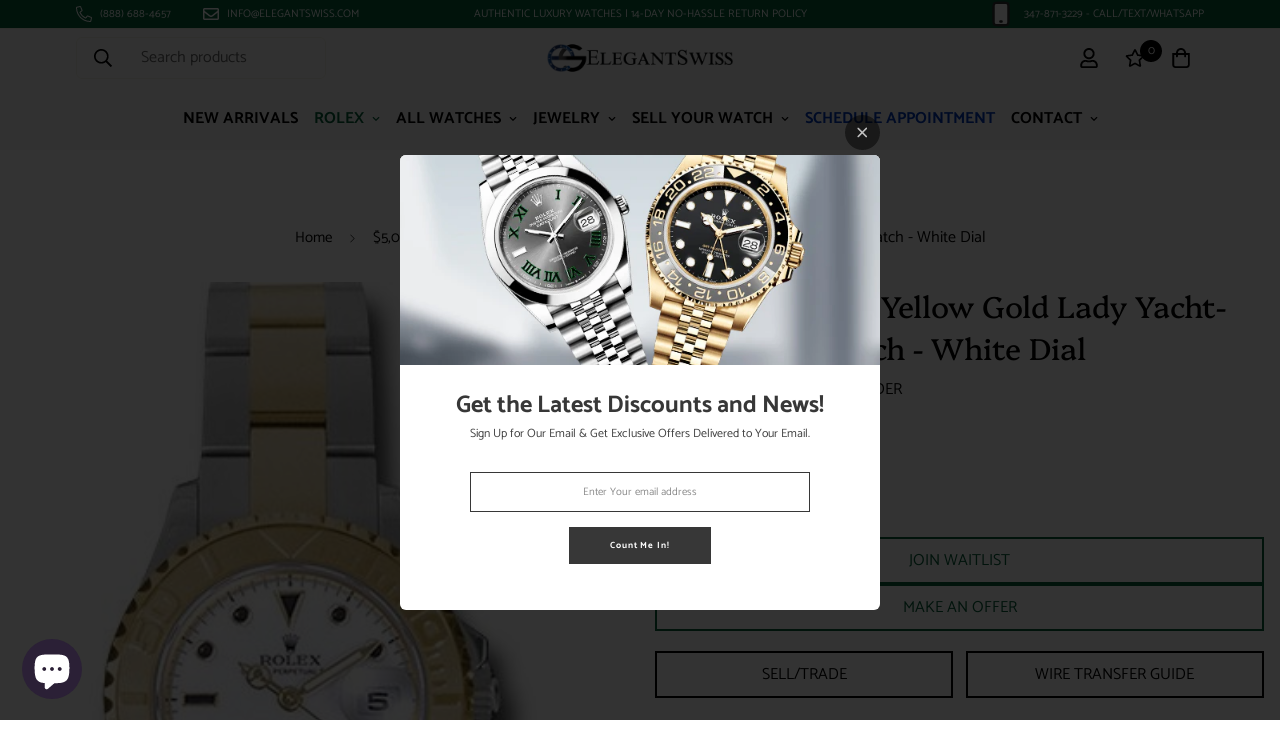

--- FILE ---
content_type: text/html; charset=utf-8
request_url: https://elegantswiss.com/products/rolex-steel-and-yellow-gold-lady-yacht-master-29-watch-white-dial
body_size: 63269
content:

<!doctype html>
<html
  class="no-js supports-no-cookies"
  lang="en"
  data-template="product"
  
>
  <head>
    <meta charset="utf-8">
    <meta http-equiv="X-UA-Compatible" content="IE=edge">
    <meta name="viewport" content="width=device-width, initial-scale=1, maximum-scale=1.0, user-scalable=0">
    <meta name="theme-color" content="#000"><link rel="canonical" href="https://elegantswiss.com/products/rolex-steel-and-yellow-gold-lady-yacht-master-29-watch-white-dial">

<link href="//elegantswiss.com/cdn/shop/t/46/assets/theme.css?v=140457978482172761241675695181" rel="stylesheet" type="text/css" media="all" />
<link href="//elegantswiss.com/cdn/shop/t/46/assets/chunk.css?v=91983825693252634041675695174" rel="stylesheet" type="text/css" media="all" />


<link rel="dns-prefetch" href="https://elegantswiss.com/products/rolex-steel-and-yellow-gold-lady-yacht-master-29-watch-white-dial" crossorigin>
<link rel="dns-prefetch" href="https://cdn.shopify.com" crossorigin>
<link rel="preconnect" href="https://elegantswiss.com/products/rolex-steel-and-yellow-gold-lady-yacht-master-29-watch-white-dial" crossorigin>
<link rel="preconnect" href="https://cdn.shopify.com" crossorigin>

<link href="//elegantswiss.com/cdn/shop/t/46/assets/app.min.js?v=28774579962080151121675695173" as="script" rel="preload">
<link href="//elegantswiss.com/cdn/shop/t/46/assets/foxkit-app.min.js?v=65793317785293974771675695176" as="script" rel="preload">
<link href="//elegantswiss.com/cdn/shop/t/46/assets/product-card-swatch.min.js?v=38848960662260051401764375959" as="script" rel="preload">

<link rel="shortcut icon" href="//elegantswiss.com/cdn/shop/files/ES.png?crop=center&height=32&v=1675984206&width=32" type="image/png"><title class="product">Rolex Steel and Yellow Gold Lady Yacht-Master 29 Watch - White Dial</title><meta name="description" content="29mm stainless steel case, 18K yellow gold rotatable time lapse bezel, white dial, and stainless steel and 18K yellow gold Oysterlock bracelet."><meta property="og:site_name" content="ElegantSwiss">
<meta property="og:url" content="https://elegantswiss.com/products/rolex-steel-and-yellow-gold-lady-yacht-master-29-watch-white-dial">
<meta property="og:title" content="Rolex Steel and Yellow Gold Lady Yacht-Master 29 Watch - White Dial">
<meta property="og:type" content="product">
<meta property="og:description" content="29mm stainless steel case, 18K yellow gold rotatable time lapse bezel, white dial, and stainless steel and 18K yellow gold Oysterlock bracelet."><meta property="og:image" content="http://elegantswiss.com/cdn/shop/products/169623.jpg?v=1627504174">
<meta property="og:image:secure_url" content="https://elegantswiss.com/cdn/shop/products/169623.jpg?v=1627504174">
<meta property="og:image:width" content="350">
<meta property="og:image:height" content="500"><meta property="og:price:amount" content="8,655.00">
<meta property="og:price:currency" content="USD"><meta name="twitter:card" content="summary_large_image">
<meta name="twitter:title" content="Rolex Steel and Yellow Gold Lady Yacht-Master 29 Watch - White Dial">
<meta name="twitter:description" content="29mm stainless steel case, 18K yellow gold rotatable time lapse bezel, white dial, and stainless steel and 18K yellow gold Oysterlock bracelet.">

<link rel="preconnect" href="https://fonts.shopifycdn.com" crossorigin><link rel="preload" as="font" href="//elegantswiss.com/cdn/fonts/catamaran/catamaran_n4.97787e924c88922c7d20919761339dda1e5276ad.woff2" type="font/woff2" crossorigin>
  <link rel="preload" as="font" href="//elegantswiss.com/cdn/fonts/catamaran/catamaran_n7.c7720328a326501d0a4fcb3373c1ca68129c3c78.woff2" type="font/woff2" crossorigin><link rel="preload" as="font" href="//elegantswiss.com/cdn/fonts/platypi/platypi_n4.62b1c33c9b8c4a87704d4fe197104d07eb49e00d.woff2" type="font/woff2" crossorigin><style>
  @font-face {  font-family: Platypi;  font-weight: 400;  font-style: normal;  font-display: swap;  src: url("//elegantswiss.com/cdn/fonts/platypi/platypi_n4.62b1c33c9b8c4a87704d4fe197104d07eb49e00d.woff2") format("woff2"),       url("//elegantswiss.com/cdn/fonts/platypi/platypi_n4.c6967b9dc18e53adaded00c3a60f6c2d4d4cbe0c.woff") format("woff");}@font-face {  font-family: Platypi;  font-weight: 700;  font-style: normal;  font-display: swap;  src: url("//elegantswiss.com/cdn/fonts/platypi/platypi_n7.629a982aad2167195ff929b418098a9fe495c9b1.woff2") format("woff2"),       url("//elegantswiss.com/cdn/fonts/platypi/platypi_n7.b93e95010b54a46f5d822e15f45f7dca1673f2db.woff") format("woff");}@font-face {  font-family: Platypi;  font-weight: 300;  font-style: normal;  font-display: swap;  src: url("//elegantswiss.com/cdn/fonts/platypi/platypi_n3.ca2828fbaa4e8cdd776c210f4bde9eebc87cbc7d.woff2") format("woff2"),       url("//elegantswiss.com/cdn/fonts/platypi/platypi_n3.e0a33bb0825d6f004d3a36a491393238de4feafa.woff") format("woff");}:root {  --font-stack-header: Platypi, serif;  --font-style-header: normal;  --font-weight-header: 400;  --font-weight-header--bolder: 700;  --font-weight-header--lighter: 300;}@font-face {  font-family: Catamaran;  font-weight: 400;  font-style: normal;  font-display: swap;  src: url("//elegantswiss.com/cdn/fonts/catamaran/catamaran_n4.97787e924c88922c7d20919761339dda1e5276ad.woff2") format("woff2"),       url("//elegantswiss.com/cdn/fonts/catamaran/catamaran_n4.cfda140ba68e3253077b759e3de0d67c4d8b231e.woff") format("woff");}@font-face {  font-family: Catamaran;  font-weight: 700;  font-style: normal;  font-display: swap;  src: url("//elegantswiss.com/cdn/fonts/catamaran/catamaran_n7.c7720328a326501d0a4fcb3373c1ca68129c3c78.woff2") format("woff2"),       url("//elegantswiss.com/cdn/fonts/catamaran/catamaran_n7.546366ab8abd7a13c41dd63a25b42966c7f197f4.woff") format("woff");}@font-face {  font-family: Catamaran;  font-weight: 700;  font-style: normal;  font-display: swap;  src: url("//elegantswiss.com/cdn/fonts/catamaran/catamaran_n7.c7720328a326501d0a4fcb3373c1ca68129c3c78.woff2") format("woff2"),       url("//elegantswiss.com/cdn/fonts/catamaran/catamaran_n7.546366ab8abd7a13c41dd63a25b42966c7f197f4.woff") format("woff");}:root {  --font-weight-body--bold: 700;  --font-weight-body--bolder: 700;  --font-stack-body: Catamaran, sans-serif;  --font-style-body: normal;  --font-weight-body: 400;}
</style>
<style>
  html{font-size:calc(var(--font-base-size,16) * 1px)}body{font-family:var(--font-stack-body)!important;font-weight:var(--font-weight-body);font-style:var(--font-style-body);color:var(--color-body-text);font-size:calc(var(--font-base-size,16) * 1px);line-height:calc(var(--base-line-height) * 1px);scroll-behavior:smooth}body .h1,body .h2,body .h3,body .h4,body .h5,body .h6,body h1,body h2,body h3,body h4,body h5,body h6{font-family:var(--font-stack-header);font-weight:var(--font-weight-header);font-style:var(--font-style-header);color:var(--color-heading-text);line-height:normal}body .h1,body h1{font-size:calc(((var(--font-h1-mobile))/ (var(--font-base-size))) * 1rem)}body .h2,body h2{font-size:calc(((var(--font-h2-mobile))/ (var(--font-base-size))) * 1rem)}body .h3,body h3{font-size:calc(((var(--font-h3-mobile))/ (var(--font-base-size))) * 1rem)}body .h4,body h4{font-size:calc(((var(--font-h4-mobile))/ (var(--font-base-size))) * 1rem)}body .h5,body h5{font-size:calc(((var(--font-h5-mobile))/ (var(--font-base-size))) * 1rem)}body .h6,body h6{font-size:calc(((var(--font-h6-mobile))/ (var(--font-base-size))) * 1rem);line-height:1.4}@media only screen and (min-width:768px){body .h1,body h1{font-size:calc(((var(--font-h1-desktop))/ (var(--font-base-size))) * 1rem)}body .h2,body h2{font-size:calc(((var(--font-h2-desktop))/ (var(--font-base-size))) * 1rem)}body .h3,body h3{font-size:calc(((var(--font-h3-desktop))/ (var(--font-base-size))) * 1rem)}body .h4,body h4{font-size:calc(((var(--font-h4-desktop))/ (var(--font-base-size))) * 1rem)}body .h5,body h5{font-size:calc(((var(--font-h5-desktop))/ (var(--font-base-size))) * 1rem)}body .h6,body h6{font-size:calc(((var(--font-h6-desktop))/ (var(--font-base-size))) * 1rem)}}.swiper-wrapper{display:flex}.swiper-container:not(.swiper-container-initialized) .swiper-slide{width:calc(100% / var(--items,1));flex:0 0 auto}@media (max-width:1023px){.swiper-container:not(.swiper-container-initialized) .swiper-slide{min-width:40vw;flex:0 0 auto}}@media (max-width:767px){.swiper-container:not(.swiper-container-initialized) .swiper-slide{min-width:66vw;flex:0 0 auto}}.opacity-0{opacity:0}.opacity-100{opacity:1!important;}.placeholder-background{position:absolute;top:0;right:0;bottom:0;left:0;pointer-events:none}.placeholder-background--animation{background-color:#000;animation:placeholder-background-loading 1.5s infinite linear}[data-image-loading]{position:relative}[data-image-loading]:after{content:'';background-color:#000;animation:placeholder-background-loading 1.5s infinite linear;position:absolute;top:0;left:0;width:100%;height:100%;z-index:1}[data-image-loading] img.lazyload{opacity:0}[data-image-loading] img.lazyloaded{opacity:1}.no-js [data-image-loading]{animation-name:none}.lazyload--fade-in{opacity:0;transition:.25s all}.lazyload--fade-in.lazyloaded{opacity:1}@media (min-width:768px){.hidden.md\:block{display:block!important}.hidden.md\:flex{display:flex!important}.hidden.md\:grid{display:grid!important}}@media (min-width:1024px){.hidden.lg\:block{display:block!important}.hidden.lg\:flex{display:flex!important}.hidden.lg\:grid{display:grid!important}}@media (min-width:1280px){.hidden.xl\:block{display:block!important}.hidden.xl\:flex{display:flex!important}.hidden.xl\:grid{display:grid!important}}

  h1, .h1,
  h2, .h2,
  h3, .h3,
  h4, .h4,
  h5, .h5,
  h6, .h6 {
    letter-spacing: 0px;
  }
</style>

    <script>
  // https://codebeautify.org/jsviewer

  function _debounce(fn, wait = 300) {
    let t;
    return (...args) => {
      clearTimeout(t);
      t = setTimeout(() => fn.apply(this, args), wait);
    };
  }

  try {
    window.MinimogSettings = window.MinimogSettings || {};
    window.___mnag = 'userA' + (window.___mnag1 || '') + 'gent';

    var _mh = document.querySelector('header.sf-header__mobile');
    var _dh = document.querySelector('header.sf-header__desktop');
    // Set header height
    function _shh() {
      if (!_mh || !_dh) {
        _mh = document.querySelector('header.sf-header__mobile');
        _dh = document.querySelector('header.sf-header__desktop');
      }
      // Header
      var _hd = window.innerWidth < 1024 ? _mh : _dh;
      if (_hd) {
        document.documentElement.style.setProperty('--sf-header-height', _hd.offsetHeight + 'px');
        window.MinimogSettings.headerHeight = _hd.offsetHeight;
      }
    }

    // setTopbarHeight
    function _stbh() {
      // Topbar
      var _tb = document.querySelector('.sf-topbar');
      if (_tb) {
        document.documentElement.style.setProperty('--sf-topbar-height', _tb.offsetHeight + 'px');
        window.MinimogSettings.topbarHeight = _tb.offsetHeight;
      }
    }

    // setAnnouncementHeight
    function _sah() {
      // announcement_bar
      var _ab = document.querySelector('.announcement-bar');
      if (_ab) {
        document.documentElement.style.setProperty('--sf-announcement-height', _ab.offsetHeight + 'px');
        window.MinimogSettings.topbarHeight = _ab.offsetHeight;
      }
    }

    // setMainContentPadding
    function _smcp() {
      // pageTemplate
      var _pt = document.documentElement.dataset.template;
      if (window.innerWidth >= 1024) {
        if (_dh && _dh.dataset.transparent === "true") {
          if (_pt === 'index' || _pt === 'collection') {
            document.documentElement.style.setProperty('--main-content-padding-top', '0px');
          }
        }
      } else {
        document.documentElement.style.removeProperty('--main-content-padding-top');
      }
    }

    // calculateSectionsHeight
    function _csh() {_shh();_stbh();_sah();_smcp();}
    window.addEventListener('resize', _debounce(_csh, 1000));

    document.documentElement.className = document.documentElement.className.replace('supports-no-cookies', 'supports-cookies').replace('no-js', 'js');
  } catch (error) {
    console.warn('Failed to execute critical scripts', error);
  }

  try {
    // Page speed agent
    var _nu = navigator[window.___mnag];
    var _psas = [
      {
        'b': 'ome-Li',
        'c': 'ghth',
        'd': 'ouse',
        'a': 'Chr',
      },
      {
        'd': 'hts',
        'a': 'Sp',
        'c': 'nsig',
        'b': 'eed I',
      },
      {
        'b': ' Lin',
        'd': '6_64',
        'a': 'X11;',
        'c': 'ux x8',
      }
    ];
    function __fn(i) {
      return Object.keys(_psas[i]).sort().reduce(function (a, c) { return a + _psas[i][c] }, '');
    }

    var __isPSA = (_nu.indexOf(__fn(0)) > -1 || _nu.indexOf(__fn(1)) > -1 || _nu.indexOf(__fn(2)) > -1);
    // var __isPSA = true

    window.___mnag = '!1';
    _psas = null;
  } catch (err) {
    var __isPSA = false;
    var _psas = null;
    window.___mnag = '!1';
  }

  // activateFontAndCriticalCSS
  

  // __activateStyle(this)
  function __as(l) {
    l.rel = 'stylesheet';
    l.media = 'all';
    l.removeAttribute('onload');
  }

  // _onChunkStyleLoad(this)
  function __ocsl(l) {
    if (!__isPSA) __as(l);
  }

  window.__isPSA = __isPSA;
</script>

    

    <link href="//elegantswiss.com/cdn/shop/t/46/assets/theme.css?v=140457978482172761241675695181" rel="stylesheet" type="text/css" media="all" />
    <link href="//elegantswiss.com/cdn/shop/t/46/assets/chunk.css?v=91983825693252634041675695174" rel="stylesheet" type="text/css" media="all" />
    <link href="//elegantswiss.com/cdn/shop/t/46/assets/custom-overrides.css?v=30384413056349850481766597923" rel="stylesheet" type="text/css" media="all" />

    
<style data-shopify>:root {		/* BODY */		--base-line-height: 28;		/* PRIMARY COLORS */		--color-primary: #000;		--plyr-color-main: #000;		--color-primary-darker: #333333;		/* TEXT COLORS */		--color-body-text: #000000;		--color-heading-text: #000000;		--color-sub-text: #9A9A9A;		--color-text-link: #000000;		--color-text-link-hover: #999999;		/* BUTTON COLORS */		--color-btn-bg:  #000000;		--color-btn-bg-hover: #000000;		--color-btn-text: #ffffff;		--color-btn-text-hover: #ffffff;    	--color-btn-secondary-border: #000000;    	--color-btn-secondary-text: #000000;		--btn-letter-spacing: 0px;		--btn-border-radius: 0px;		--btn-border-width: 2px;		--btn-line-height: 23px;				--btn-text-transform: uppercase;				/* PRODUCT COLORS */		--product-title-color: #000000;		--product-sale-price-color: #666666;		--product-regular-price-color: #000000;		--product-type-color: #666666;		--product-desc-color: #666666;		/* TOPBAR COLORS */		--color-topbar-background: #035f38;		--color-topbar-text: #ffffff;		/* MENU BAR COLORS */		--color-menu-background: #000000;		--color-menu-text: #f8f8f8;		/* BORDER COLORS */		--color-border: #EEEEE0;		/* FOOTER COLORS */		--color-footer-text: #000000;		--color-footer-subtext: #666666;		--color-footer-background: #f8f8f8;		--color-footer-link: #666666;		--color-footer-link-hover: #000000;		--color-footer-background-mobile: #f8f8f8;		/* FOOTER BOTTOM COLORS */		--color-footer-bottom-text: #666666;		--color-footer-bottom-background: #f8f8f8;		--color-footer-bottom-background-mobile: #f8f8f8;		/* HEADER */		--color-header-text: #000000;		--color-header-transparent-text: #ffffff;		--color-main-background: #ffffff;		--color-field-background: #f8f8f8;		--color-header-background: #f8f8f8;		--color-cart-wishlist-count: #ffffff;		--bg-cart-wishlist-count: #000000;		--swatch-item-background-default: #f7f8fa;		--text-gray-400: #777777;		--text-gray-9b: #9b9b9b;		--text-black: #000000;		--text-white: #ffffff;		--bg-gray-400: #f7f8fa;		--bg-black: #000000;		--rounded-full: 9999px;		--border-color-1: #eeeeee;		--border-color-2: #b2b2b2;		--border-color-3: #d2d2d2;		--border-color-4: #737373;		--color-secondary: #666666;		--color-success: #3a8735;		--color-warning: #ff706b;		--color-info: #959595;		--color-disabled: #cecece;		--bg-disabled: #f7f7f7;		--bg-hover: #737373;		--bg-color-tooltip: #000000;		--text-color-tooltip: #ffffff;		--color-image-overlay: #000000;		--opacity-image-overlay: 0.2;		--theme-shadow: 0 5px 15px 0 rgba(0, 0, 0, 0.07);    	--arrow-select-box: url(//elegantswiss.com/cdn/shop/t/46/assets/ar-down.svg?v=92728264558441377851675695173);		/* FONT SIZES */		--font-base-size: 16;		--font-btn-size: 16px;		--font-btn-weight: 400;		--font-h1-desktop: 48;		--font-h1-mobile: 45;		--font-h2-desktop: 37;		--font-h2-mobile: 34;		--font-h3-desktop: 28;		--font-h3-mobile: 25;		--font-h4-desktop: 24;		--font-h4-mobile: 22;		--font-h5-desktop: 20;		--font-h5-mobile: 18;		--font-h6-desktop: 19;		--font-h6-mobile: 17;    	--arrow-down-url: url(//elegantswiss.com/cdn/shop/t/46/assets/arrow-down.svg?v=157552497485556416461675695173);    	--arrow-down-white-url: url(//elegantswiss.com/cdn/shop/t/46/assets/arrow-down-white.svg?v=70535736727834135531675695173);    	--product-title-line-clamp: unset;		--spacing-sections-desktop: 100px;        --spacing-sections-tablet: 75px;        --spacing-sections-mobile: 50px;	}
</style>

<link href="//elegantswiss.com/cdn/shop/t/46/assets/custom.css?v=180317363965791459371747347869" rel="stylesheet" type="text/css" media="all" />

<style data-shopify>body {
    --container-width: 1280;
    --fluid-container-width: 1620px;
    --fluid-container-offset: 95px;
    background-color: #ffffff;
  }
  [style*="--aspect-ratio"]:before {
    padding-top: calc(100% / (0.0001 + var(--aspect-ratio, 16/9)));
  }
  @media ( max-width: 767px ) {
    [style*="--aspect-ratio"]:before {
      padding-top: calc(100% / (0.0001 + var(--aspect-ratio-mobile, var(--aspect-ratio, 16/9)) ));
    }
  }.sf-nav li.sf-menu-item .sf__sub-menu-link1 {  font-weight: 700;}[data-section-type="slider"] .slide__block-desktop .slide__block-title {  line-height: 1.175;}[data-section-type="slider"] .slide__block-description p {  font-weight: 700;  font-size: 20px;  line-height: 23px;}[data-section-type="custom-content"]:first-child  #sf-custom__block--302f4255-280e-48a3-9f00-b9e6fd50230a  .image__card-heading {  font-size: 24px;  line-height: 1.3;  letter-spacing: 1px;}[data-section-type="custom-content"]:first-child  #sf-custom__block--190cefb9-e7ca-4316-8e55-b3b82656701b  .image__card-heading {  line-height: 1.167;  letter-spacing: 3px;}[data-section-type="custom-content"]:last-child  .sf__scrolling-text[data-style="text-outline"][data-outline-thickness="thin"]  em {  -webkit-text-stroke-width: 0.5px;  -webkit-text-fill-color: rgba(0, 0, 0, 0);  font-style: italic;}[data-section-type="custom-content"]:last-child  .sf__scrolling-text[data-style="text-outline"]  em {  -webkit-text-stroke-color: #dfdfdf;}[data-section-type="custom-content"]:last-child  .sf__scrolling-text  .sf__scrolling-text-inner  span.custom {  padding: 0 25px;}[data-section-type="custom-content"]:last-child .sf__scrolling-text.font_size_11vh * {  font-size: 110px;  letter-spacing: 10px;}[data-section-type="custom-content"]:last-child .section-my {  margin-bottom: 20px;}.sf__newsletter-section .newsletter__form-heading h3 {  line-height: 1.15;  letter-spacing: 2px;}.sf-footer__block h3.sf__accordion-button {  font-size: 14px;  font-weight: 700;}[data-section-type="custom-content"]:first-child .image-card {  height: 100%;}.section__heading {  letter-spacing: 2px;}.sf__pcard-content a {  font-weight: 700 !important;  text-transform: uppercase;}.sf-footer__block-inner h3 {  font-weight: 700;}.collection-card h3 a {  font-weight: 700 !important;  text-transform: uppercase;}.sf__newsletter-section .section-my {  margin-top: -80px;  position: relative;}@media (min-width:1536px) {[data-section-type="slider"] .slide__block-desktop .slide__block-title {  font-size: 80px;  margin-bottom: 18px;}}@media (max-width: 767px) {  [data-section-type="slider"] .sf__mobile-button {    width: 100%;  }  [data-section-type="custom-content"]:first-child .image-card__content {    position: relative;    padding-left: 0;    padding-right: 0;    padding-bottom: 0;  }  [data-section-type="custom-content"]:first-child    .image-card__content    .image-card__content-inner {    text-align: center;    width: 100%;  }  [data-section-type="custom-content"]:first-child .image__card-heading br {    display: none;  }  [data-section-type="custom-content"]:first-child    #sf-custom__block--302f4255-280e-48a3-9f00-b9e6fd50230a    .image__card-heading {    margin-bottom: 5px;  }  p.section__subheading {    margin-bottom: 5px;  }}@media (min-width: 768px) {  .sf__footer-block-custom_text .sf__footer-block-title {    display: none;  }}@media (min-width: 1024px) {  .sf__footer-bottom-inner {    border-top: 1px solid #d8d8d8;  }}@media (min-width: 1280px) {  [data-section-type="custom-content"]:first-child    #sf-custom__block--190cefb9-e7ca-4316-8e55-b3b82656701b    .image__card-heading {    font-size: 60px;    margin-bottom: 42px;  }  .sf__newsletter-section .newsletter__form-heading h3 {    font-size: 40px;  }}
</style>


    <script src="//elegantswiss.com/cdn/shop/t/46/assets/theme-global.js?v=127375275894373169311675695181" defer="defer"></script>
    <script src="//elegantswiss.com/cdn/shop/t/46/assets/app.min.js?v=28774579962080151121675695173" defer="defer"></script>

    <script src="//searchanise-ef84.kxcdn.com/widgets/shopify/init.js?a=5b0M9q1Y8M"></script>
    
    <script>window.performance && window.performance.mark && window.performance.mark('shopify.content_for_header.start');</script><meta name="google-site-verification" content="VWAXZzuyhhDldev-kyHIL4YaiwlTy5V4T7dbQtJxEIQ">
<meta id="shopify-digital-wallet" name="shopify-digital-wallet" content="/25701646390/digital_wallets/dialog">
<link rel="alternate" type="application/json+oembed" href="https://elegantswiss.com/products/rolex-steel-and-yellow-gold-lady-yacht-master-29-watch-white-dial.oembed">
<script async="async" src="/checkouts/internal/preloads.js?locale=en-US"></script>
<script id="shopify-features" type="application/json">{"accessToken":"59087c2282c8af1e0849ea9f5f085c59","betas":["rich-media-storefront-analytics"],"domain":"elegantswiss.com","predictiveSearch":true,"shopId":25701646390,"locale":"en"}</script>
<script>var Shopify = Shopify || {};
Shopify.shop = "elegant-swiss.myshopify.com";
Shopify.locale = "en";
Shopify.currency = {"active":"USD","rate":"1.0"};
Shopify.country = "US";
Shopify.theme = {"name":"OMRUs - ES - Oct'23","id":143977185590,"schema_name":"Minimog - OS 2.0","schema_version":"3.2.1","theme_store_id":null,"role":"main"};
Shopify.theme.handle = "null";
Shopify.theme.style = {"id":null,"handle":null};
Shopify.cdnHost = "elegantswiss.com/cdn";
Shopify.routes = Shopify.routes || {};
Shopify.routes.root = "/";</script>
<script type="module">!function(o){(o.Shopify=o.Shopify||{}).modules=!0}(window);</script>
<script>!function(o){function n(){var o=[];function n(){o.push(Array.prototype.slice.apply(arguments))}return n.q=o,n}var t=o.Shopify=o.Shopify||{};t.loadFeatures=n(),t.autoloadFeatures=n()}(window);</script>
<script id="shop-js-analytics" type="application/json">{"pageType":"product"}</script>
<script defer="defer" async type="module" src="//elegantswiss.com/cdn/shopifycloud/shop-js/modules/v2/client.init-shop-cart-sync_BdyHc3Nr.en.esm.js"></script>
<script defer="defer" async type="module" src="//elegantswiss.com/cdn/shopifycloud/shop-js/modules/v2/chunk.common_Daul8nwZ.esm.js"></script>
<script type="module">
  await import("//elegantswiss.com/cdn/shopifycloud/shop-js/modules/v2/client.init-shop-cart-sync_BdyHc3Nr.en.esm.js");
await import("//elegantswiss.com/cdn/shopifycloud/shop-js/modules/v2/chunk.common_Daul8nwZ.esm.js");

  window.Shopify.SignInWithShop?.initShopCartSync?.({"fedCMEnabled":true,"windoidEnabled":true});

</script>
<script>(function() {
  var isLoaded = false;
  function asyncLoad() {
    if (isLoaded) return;
    isLoaded = true;
    var urls = ["https:\/\/chimpstatic.com\/mcjs-connected\/js\/users\/3f5f12d6988dcc585412d037d\/32fa1b5e35060bef92519569f.js?shop=elegant-swiss.myshopify.com","https:\/\/cdn.shopify.com\/s\/files\/1\/0257\/0164\/6390\/t\/46\/assets\/affirmShopify.js?v=1676676689\u0026shop=elegant-swiss.myshopify.com","https:\/\/cdn.grw.reputon.com\/assets\/widget.js?shop=elegant-swiss.myshopify.com","https:\/\/searchanise-ef84.kxcdn.com\/widgets\/shopify\/init.js?a=5b0M9q1Y8M\u0026shop=elegant-swiss.myshopify.com"];
    for (var i = 0; i < urls.length; i++) {
      var s = document.createElement('script');
      s.type = 'text/javascript';
      s.async = true;
      s.src = urls[i];
      var x = document.getElementsByTagName('script')[0];
      x.parentNode.insertBefore(s, x);
    }
  };
  if(window.attachEvent) {
    window.attachEvent('onload', asyncLoad);
  } else {
    window.addEventListener('load', asyncLoad, false);
  }
})();</script>
<script id="__st">var __st={"a":25701646390,"offset":-18000,"reqid":"2e21ca5c-a613-41f8-895a-75f971e04afd-1769003600","pageurl":"elegantswiss.com\/products\/rolex-steel-and-yellow-gold-lady-yacht-master-29-watch-white-dial","u":"d1b07fb804ad","p":"product","rtyp":"product","rid":6613481357366};</script>
<script>window.ShopifyPaypalV4VisibilityTracking = true;</script>
<script id="captcha-bootstrap">!function(){'use strict';const t='contact',e='account',n='new_comment',o=[[t,t],['blogs',n],['comments',n],[t,'customer']],c=[[e,'customer_login'],[e,'guest_login'],[e,'recover_customer_password'],[e,'create_customer']],r=t=>t.map((([t,e])=>`form[action*='/${t}']:not([data-nocaptcha='true']) input[name='form_type'][value='${e}']`)).join(','),a=t=>()=>t?[...document.querySelectorAll(t)].map((t=>t.form)):[];function s(){const t=[...o],e=r(t);return a(e)}const i='password',u='form_key',d=['recaptcha-v3-token','g-recaptcha-response','h-captcha-response',i],f=()=>{try{return window.sessionStorage}catch{return}},m='__shopify_v',_=t=>t.elements[u];function p(t,e,n=!1){try{const o=window.sessionStorage,c=JSON.parse(o.getItem(e)),{data:r}=function(t){const{data:e,action:n}=t;return t[m]||n?{data:e,action:n}:{data:t,action:n}}(c);for(const[e,n]of Object.entries(r))t.elements[e]&&(t.elements[e].value=n);n&&o.removeItem(e)}catch(o){console.error('form repopulation failed',{error:o})}}const l='form_type',E='cptcha';function T(t){t.dataset[E]=!0}const w=window,h=w.document,L='Shopify',v='ce_forms',y='captcha';let A=!1;((t,e)=>{const n=(g='f06e6c50-85a8-45c8-87d0-21a2b65856fe',I='https://cdn.shopify.com/shopifycloud/storefront-forms-hcaptcha/ce_storefront_forms_captcha_hcaptcha.v1.5.2.iife.js',D={infoText:'Protected by hCaptcha',privacyText:'Privacy',termsText:'Terms'},(t,e,n)=>{const o=w[L][v],c=o.bindForm;if(c)return c(t,g,e,D).then(n);var r;o.q.push([[t,g,e,D],n]),r=I,A||(h.body.append(Object.assign(h.createElement('script'),{id:'captcha-provider',async:!0,src:r})),A=!0)});var g,I,D;w[L]=w[L]||{},w[L][v]=w[L][v]||{},w[L][v].q=[],w[L][y]=w[L][y]||{},w[L][y].protect=function(t,e){n(t,void 0,e),T(t)},Object.freeze(w[L][y]),function(t,e,n,w,h,L){const[v,y,A,g]=function(t,e,n){const i=e?o:[],u=t?c:[],d=[...i,...u],f=r(d),m=r(i),_=r(d.filter((([t,e])=>n.includes(e))));return[a(f),a(m),a(_),s()]}(w,h,L),I=t=>{const e=t.target;return e instanceof HTMLFormElement?e:e&&e.form},D=t=>v().includes(t);t.addEventListener('submit',(t=>{const e=I(t);if(!e)return;const n=D(e)&&!e.dataset.hcaptchaBound&&!e.dataset.recaptchaBound,o=_(e),c=g().includes(e)&&(!o||!o.value);(n||c)&&t.preventDefault(),c&&!n&&(function(t){try{if(!f())return;!function(t){const e=f();if(!e)return;const n=_(t);if(!n)return;const o=n.value;o&&e.removeItem(o)}(t);const e=Array.from(Array(32),(()=>Math.random().toString(36)[2])).join('');!function(t,e){_(t)||t.append(Object.assign(document.createElement('input'),{type:'hidden',name:u})),t.elements[u].value=e}(t,e),function(t,e){const n=f();if(!n)return;const o=[...t.querySelectorAll(`input[type='${i}']`)].map((({name:t})=>t)),c=[...d,...o],r={};for(const[a,s]of new FormData(t).entries())c.includes(a)||(r[a]=s);n.setItem(e,JSON.stringify({[m]:1,action:t.action,data:r}))}(t,e)}catch(e){console.error('failed to persist form',e)}}(e),e.submit())}));const S=(t,e)=>{t&&!t.dataset[E]&&(n(t,e.some((e=>e===t))),T(t))};for(const o of['focusin','change'])t.addEventListener(o,(t=>{const e=I(t);D(e)&&S(e,y())}));const B=e.get('form_key'),M=e.get(l),P=B&&M;t.addEventListener('DOMContentLoaded',(()=>{const t=y();if(P)for(const e of t)e.elements[l].value===M&&p(e,B);[...new Set([...A(),...v().filter((t=>'true'===t.dataset.shopifyCaptcha))])].forEach((e=>S(e,t)))}))}(h,new URLSearchParams(w.location.search),n,t,e,['guest_login'])})(!0,!0)}();</script>
<script integrity="sha256-4kQ18oKyAcykRKYeNunJcIwy7WH5gtpwJnB7kiuLZ1E=" data-source-attribution="shopify.loadfeatures" defer="defer" src="//elegantswiss.com/cdn/shopifycloud/storefront/assets/storefront/load_feature-a0a9edcb.js" crossorigin="anonymous"></script>
<script data-source-attribution="shopify.dynamic_checkout.dynamic.init">var Shopify=Shopify||{};Shopify.PaymentButton=Shopify.PaymentButton||{isStorefrontPortableWallets:!0,init:function(){window.Shopify.PaymentButton.init=function(){};var t=document.createElement("script");t.src="https://elegantswiss.com/cdn/shopifycloud/portable-wallets/latest/portable-wallets.en.js",t.type="module",document.head.appendChild(t)}};
</script>
<script data-source-attribution="shopify.dynamic_checkout.buyer_consent">
  function portableWalletsHideBuyerConsent(e){var t=document.getElementById("shopify-buyer-consent"),n=document.getElementById("shopify-subscription-policy-button");t&&n&&(t.classList.add("hidden"),t.setAttribute("aria-hidden","true"),n.removeEventListener("click",e))}function portableWalletsShowBuyerConsent(e){var t=document.getElementById("shopify-buyer-consent"),n=document.getElementById("shopify-subscription-policy-button");t&&n&&(t.classList.remove("hidden"),t.removeAttribute("aria-hidden"),n.addEventListener("click",e))}window.Shopify?.PaymentButton&&(window.Shopify.PaymentButton.hideBuyerConsent=portableWalletsHideBuyerConsent,window.Shopify.PaymentButton.showBuyerConsent=portableWalletsShowBuyerConsent);
</script>
<script data-source-attribution="shopify.dynamic_checkout.cart.bootstrap">document.addEventListener("DOMContentLoaded",(function(){function t(){return document.querySelector("shopify-accelerated-checkout-cart, shopify-accelerated-checkout")}if(t())Shopify.PaymentButton.init();else{new MutationObserver((function(e,n){t()&&(Shopify.PaymentButton.init(),n.disconnect())})).observe(document.body,{childList:!0,subtree:!0})}}));
</script>
<link id="shopify-accelerated-checkout-styles" rel="stylesheet" media="screen" href="https://elegantswiss.com/cdn/shopifycloud/portable-wallets/latest/accelerated-checkout-backwards-compat.css" crossorigin="anonymous">
<style id="shopify-accelerated-checkout-cart">
        #shopify-buyer-consent {
  margin-top: 1em;
  display: inline-block;
  width: 100%;
}

#shopify-buyer-consent.hidden {
  display: none;
}

#shopify-subscription-policy-button {
  background: none;
  border: none;
  padding: 0;
  text-decoration: underline;
  font-size: inherit;
  cursor: pointer;
}

#shopify-subscription-policy-button::before {
  box-shadow: none;
}

      </style>

<script>window.performance && window.performance.mark && window.performance.mark('shopify.content_for_header.end');</script> 
    <script src="https://cdnjs.cloudflare.com/ajax/libs/jquery/3.7.1/jquery.min.js" integrity="sha512-v2CJ7UaYy4JwqLDIrZUI/4hqeoQieOmAZNXBeQyjo21dadnwR+8ZaIJVT8EE2iyI61OV8e6M8PP2/4hpQINQ/g==" crossorigin="anonymous" referrerpolicy="no-referrer" defer></script>   
  <div id="shopify-section-filter-menu-settings" class="shopify-section"><style type="text/css">
/*  Filter Menu Color and Image Section CSS */</style>
<link href="//elegantswiss.com/cdn/shop/t/46/assets/filter-menu.scss.css?v=129769004838408224511764692093" rel="stylesheet" type="text/css" media="all" />
<script src="//elegantswiss.com/cdn/shop/t/46/assets/filter-menu.js?v=98492870816154098061764692093" type="text/javascript"></script>





</div>

    <!-- Google tag (gtag.js) -->
<script async src="https://www.googletagmanager.com/gtag/js?id=G-7KMV48MJJZ"></script>
<script>
  window.dataLayer = window.dataLayer || [];
  //function gtag(){dataLayer.push(argucments);}
  function gtag(){dataLayer.push(arguments);}
  gtag('js', new Date());

  gtag('config', 'G-7KMV48MJJZ');
</script>

    
    
	<script src='https://api.qcpg.cc/api/v2/vendors/script/58700f07-12a5-4e38-a5af-08bc42ed10b4'></script> 

   
    
  <!-- BEGIN app block: shopify://apps/powerful-form-builder/blocks/app-embed/e4bcb1eb-35b2-42e6-bc37-bfe0e1542c9d --><script type="text/javascript" hs-ignore data-cookieconsent="ignore">
  var Globo = Globo || {};
  var globoFormbuilderRecaptchaInit = function(){};
  var globoFormbuilderHcaptchaInit = function(){};
  window.Globo.FormBuilder = window.Globo.FormBuilder || {};
  window.Globo.FormBuilder.shop = {"configuration":{"money_format":"${{amount}}"},"pricing":{"features":{"bulkOrderForm":true,"cartForm":true,"fileUpload":30,"removeCopyright":true,"restrictedEmailDomains":true,"metrics":true}},"settings":{"copyright":"Powered by <a href=\"https://globosoftware.net\" target=\"_blank\">Globo</a> <a href=\"https://apps.shopify.com/form-builder-contact-form\" target=\"_blank\">Form Builder</a>","hideWaterMark":false,"reCaptcha":{"recaptchaType":"v2","siteKey":false,"languageCode":"en"},"hCaptcha":{"siteKey":false},"scrollTop":false,"customCssCode":"","customCssEnabled":false,"additionalColumns":[]},"encryption_form_id":1,"url":"https://form.globosoftware.net/","CDN_URL":"https://dxo9oalx9qc1s.cloudfront.net"};

  if(window.Globo.FormBuilder.shop.settings.customCssEnabled && window.Globo.FormBuilder.shop.settings.customCssCode){
    const customStyle = document.createElement('style');
    customStyle.type = 'text/css';
    customStyle.innerHTML = window.Globo.FormBuilder.shop.settings.customCssCode;
    document.head.appendChild(customStyle);
  }

  window.Globo.FormBuilder.forms = [];
    
      
      
      
      window.Globo.FormBuilder.forms[87366] = {"87366":{"elements":[{"id":"group-1","type":"group","label":"Page 1","description":"","elements":[{"id":"text","type":"text","label":"Your Name","placeholder":"Your Name","description":"","limitCharacters":false,"characters":100,"hideLabel":false,"keepPositionLabel":false,"required":true,"ifHideLabel":false,"inputIcon":"","columnWidth":50},{"id":"email","type":"email","label":"Email","placeholder":"Email","description":"","limitCharacters":false,"characters":100,"hideLabel":false,"keepPositionLabel":false,"required":true,"ifHideLabel":false,"inputIcon":"","columnWidth":50,"conditionalField":false},{"id":"phone","type":"phone","label":"Phone Number","placeholder":"Your Phone Number","description":"","validatePhone":false,"onlyShowFlag":false,"defaultCountryCode":"us","limitCharacters":false,"characters":100,"hideLabel":false,"keepPositionLabel":false,"required":true,"ifHideLabel":false,"inputIcon":"","columnWidth":50,"conditionalField":false},{"id":"number","type":"number","label":"Make an Offer","placeholder":"$$$","description":"","limitCharacters":false,"characters":100,"hideLabel":false,"keepPositionLabel":false,"required":true,"ifHideLabel":false,"inputIcon":"","columnWidth":50,"conditionalField":false},{"id":"textarea","type":"textarea","label":"Offer Note (Optional)","placeholder":"Offer Note (Optional)","description":"","limitCharacters":false,"characters":100,"hideLabel":false,"keepPositionLabel":false,"required":false,"ifHideLabel":false,"columnWidth":100,"conditionalField":false}]}],"errorMessage":{"required":"Please fill in field","invalid":"Invalid","invalidName":"Invalid name","invalidEmail":"Invalid email","invalidURL":"Invalid URL","invalidPhone":"Invalid phone","invalidNumber":"Invalid number","invalidPassword":"Invalid password","confirmPasswordNotMatch":"Confirmed password doesn't match","customerAlreadyExists":"Customer already exists","fileSizeLimit":"File size limit exceeded","fileNotAllowed":"File extension not allowed","requiredCaptcha":"Please, enter the captcha","requiredProducts":"Please select product","limitQuantity":"The number of products left in stock has been exceeded","shopifyInvalidPhone":"phone - Enter a valid phone number to use this delivery method","shopifyPhoneHasAlready":"phone - Phone has already been taken","shopifyInvalidProvice":"addresses.province - is not valid","otherError":"Something went wrong, please try again"},"appearance":{"layout":"default","width":"600","style":"material_outlined","mainColor":"rgba(0,0,0,1)","headingColor":"#000","labelColor":"#000","descriptionColor":"#6c757d","optionColor":"#000","paragraphColor":"#000","paragraphBackground":"#fff","background":"color","backgroundColor":"#FFF","backgroundImage":"","backgroundImageAlignment":"middle","floatingIcon":"\u003csvg aria-hidden=\"true\" focusable=\"false\" data-prefix=\"far\" data-icon=\"envelope\" class=\"svg-inline--fa fa-envelope fa-w-16\" role=\"img\" xmlns=\"http:\/\/www.w3.org\/2000\/svg\" viewBox=\"0 0 512 512\"\u003e\u003cpath fill=\"currentColor\" d=\"M464 64H48C21.49 64 0 85.49 0 112v288c0 26.51 21.49 48 48 48h416c26.51 0 48-21.49 48-48V112c0-26.51-21.49-48-48-48zm0 48v40.805c-22.422 18.259-58.168 46.651-134.587 106.49-16.841 13.247-50.201 45.072-73.413 44.701-23.208.375-56.579-31.459-73.413-44.701C106.18 199.465 70.425 171.067 48 152.805V112h416zM48 400V214.398c22.914 18.251 55.409 43.862 104.938 82.646 21.857 17.205 60.134 55.186 103.062 54.955 42.717.231 80.509-37.199 103.053-54.947 49.528-38.783 82.032-64.401 104.947-82.653V400H48z\"\u003e\u003c\/path\u003e\u003c\/svg\u003e","floatingText":"","displayOnAllPage":false,"position":"bottom right","formType":"normalForm","colorScheme":{"solidButton":{"red":0,"green":0,"blue":0,"alpha":1},"solidButtonLabel":{"red":255,"green":255,"blue":255},"text":{"red":0,"green":0,"blue":0},"outlineButton":{"red":0,"green":0,"blue":0,"alpha":1},"background":{"red":255,"green":255,"blue":255}}},"afterSubmit":{"action":"clearForm","message":{"en":"\u003cp\u003eThanks for getting in touch!\u0026nbsp;\u003c\/p\u003e\u003cp\u003e\u003cbr\u003e\u003c\/p\u003e\u003cp\u003eWe appreciate you contacting us. One of our colleagues will get back in touch with you soon!\u003c\/p\u003e\u003cp\u003e\u003cbr\u003e\u003c\/p\u003e\u003cp\u003eHave a great day!\u003c\/p\u003e"},"redirectUrl":"","enableGa":false,"gaEventCategory":"Form Builder by Globo","gaEventAction":"Submit","gaEventLabel":"Contact us form","enableFpx":false,"fpxTrackerName":""},"footer":{"description":"","previousText":"Previous","nextText":"Next","submitText":"Submit","resetButton":false,"resetButtonText":"Reset","submitFullWidth":true,"submitAlignment":"left"},"header":{"active":false,"title":"Request a Price","description":"\u003cp\u003eLeave your message and we'll get back to you shortly.\u003c\/p\u003e","headerAlignment":"left"},"isStepByStepForm":true,"publish":{"requiredLogin":false,"requiredLoginMessage":"Please \u003ca href=\"\/account\/login\" title=\"login\"\u003elogin\u003c\/a\u003e to continue","publishType":"embedCode","embedCode":"\u003cdiv class=\"globo-formbuilder\" data-id=\"ZmFsc2U=\"\u003e\u003c\/div\u003e","shortCode":"{formbuilder:ZmFsc2U=}","popup":"\u003cbutton class=\"globo-formbuilder-open\" data-id=\"ZmFsc2U=\"\u003eOpen form\u003c\/button\u003e","lightbox":"\u003cdiv class=\"globo-form-publish-modal lightbox hidden\" data-id=\"ZmFsc2U=\"\u003e\u003cdiv class=\"globo-form-modal-content\"\u003e\u003cdiv class=\"globo-formbuilder\" data-id=\"ZmFsc2U=\"\u003e\u003c\/div\u003e\u003c\/div\u003e\u003c\/div\u003e","enableAddShortCode":false,"selectPage":"52582744118","selectPositionOnPage":"top","selectTime":"forever","setCookie":"1"},"reCaptcha":{"enable":false,"note":"Please make sure that you have set Google reCaptcha v2 Site key and Secret key in \u003ca href=\"\/admin\/settings\"\u003eSettings\u003c\/a\u003e"},"html":"\n\u003cdiv class=\"globo-form default-form globo-form-id-87366 \" data-locale=\"en\" \u003e\n\n\u003cstyle\u003e\n\n\n    :root .globo-form-app[data-id=\"87366\"]{\n        \n        --gfb-color-solidButton: 0,0,0;\n        --gfb-color-solidButtonColor: rgb(var(--gfb-color-solidButton));\n        --gfb-color-solidButtonLabel: 255,255,255;\n        --gfb-color-solidButtonLabelColor: rgb(var(--gfb-color-solidButtonLabel));\n        --gfb-color-text: 0,0,0;\n        --gfb-color-textColor: rgb(var(--gfb-color-text));\n        --gfb-color-outlineButton: 0,0,0;\n        --gfb-color-outlineButtonColor: rgb(var(--gfb-color-outlineButton));\n        --gfb-color-background: 255,255,255;\n        --gfb-color-backgroundColor: rgb(var(--gfb-color-background));\n        \n        --gfb-main-color: rgba(0,0,0,1);\n        --gfb-primary-color: var(--gfb-color-solidButtonColor, var(--gfb-main-color));\n        --gfb-primary-text-color: var(--gfb-color-solidButtonLabelColor, #FFF);\n        --gfb-form-width: 600px;\n        --gfb-font-family: inherit;\n        --gfb-font-style: inherit;\n        --gfb--image: 40%;\n        --gfb-image-ratio-draft: var(--gfb--image);\n        --gfb-image-ratio: var(--gfb-image-ratio-draft);\n        \n        --gfb-bg-temp-color: #FFF;\n        --gfb-bg-position: middle;\n        \n            --gfb-bg-temp-color: #FFF;\n        \n        --gfb-bg-color: var(--gfb-color-backgroundColor, var(--gfb-bg-temp-color));\n        \n    }\n    \n.globo-form-id-87366 .globo-form-app{\n    max-width: 600px;\n    width: -webkit-fill-available;\n    \n    background-color: var(--gfb-bg-color);\n    \n    \n}\n\n.globo-form-id-87366 .globo-form-app .globo-heading{\n    color: var(--gfb-color-textColor, #000)\n}\n\n\n.globo-form-id-87366 .globo-form-app .header {\n    text-align:left;\n}\n\n\n.globo-form-id-87366 .globo-form-app .globo-description,\n.globo-form-id-87366 .globo-form-app .header .globo-description{\n    --gfb-color-description: rgba(var(--gfb-color-text), 0.8);\n    color: var(--gfb-color-description, #6c757d);\n}\n.globo-form-id-87366 .globo-form-app .globo-label,\n.globo-form-id-87366 .globo-form-app .globo-form-control label.globo-label,\n.globo-form-id-87366 .globo-form-app .globo-form-control label.globo-label span.label-content{\n    color: var(--gfb-color-textColor, #000);\n    text-align: left;\n}\n.globo-form-id-87366 .globo-form-app .globo-label.globo-position-label{\n    height: 20px !important;\n}\n.globo-form-id-87366 .globo-form-app .globo-form-control .help-text.globo-description,\n.globo-form-id-87366 .globo-form-app .globo-form-control span.globo-description{\n    --gfb-color-description: rgba(var(--gfb-color-text), 0.8);\n    color: var(--gfb-color-description, #6c757d);\n}\n.globo-form-id-87366 .globo-form-app .globo-form-control .checkbox-wrapper .globo-option,\n.globo-form-id-87366 .globo-form-app .globo-form-control .radio-wrapper .globo-option\n{\n    color: var(--gfb-color-textColor, #000);\n}\n.globo-form-id-87366 .globo-form-app .footer,\n.globo-form-id-87366 .globo-form-app .gfb__footer{\n    text-align:left;\n}\n.globo-form-id-87366 .globo-form-app .footer button,\n.globo-form-id-87366 .globo-form-app .gfb__footer button{\n    border:1px solid var(--gfb-primary-color);\n    \n        width:100%;\n    \n}\n.globo-form-id-87366 .globo-form-app .footer button.submit,\n.globo-form-id-87366 .globo-form-app .gfb__footer button.submit\n.globo-form-id-87366 .globo-form-app .footer button.checkout,\n.globo-form-id-87366 .globo-form-app .gfb__footer button.checkout,\n.globo-form-id-87366 .globo-form-app .footer button.action.loading .spinner,\n.globo-form-id-87366 .globo-form-app .gfb__footer button.action.loading .spinner{\n    background-color: var(--gfb-primary-color);\n    color : #ffffff;\n}\n.globo-form-id-87366 .globo-form-app .globo-form-control .star-rating\u003efieldset:not(:checked)\u003elabel:before {\n    content: url('data:image\/svg+xml; utf8, \u003csvg aria-hidden=\"true\" focusable=\"false\" data-prefix=\"far\" data-icon=\"star\" class=\"svg-inline--fa fa-star fa-w-18\" role=\"img\" xmlns=\"http:\/\/www.w3.org\/2000\/svg\" viewBox=\"0 0 576 512\"\u003e\u003cpath fill=\"rgba(0,0,0,1)\" d=\"M528.1 171.5L382 150.2 316.7 17.8c-11.7-23.6-45.6-23.9-57.4 0L194 150.2 47.9 171.5c-26.2 3.8-36.7 36.1-17.7 54.6l105.7 103-25 145.5c-4.5 26.3 23.2 46 46.4 33.7L288 439.6l130.7 68.7c23.2 12.2 50.9-7.4 46.4-33.7l-25-145.5 105.7-103c19-18.5 8.5-50.8-17.7-54.6zM388.6 312.3l23.7 138.4L288 385.4l-124.3 65.3 23.7-138.4-100.6-98 139-20.2 62.2-126 62.2 126 139 20.2-100.6 98z\"\u003e\u003c\/path\u003e\u003c\/svg\u003e');\n}\n.globo-form-id-87366 .globo-form-app .globo-form-control .star-rating\u003efieldset\u003einput:checked ~ label:before {\n    content: url('data:image\/svg+xml; utf8, \u003csvg aria-hidden=\"true\" focusable=\"false\" data-prefix=\"fas\" data-icon=\"star\" class=\"svg-inline--fa fa-star fa-w-18\" role=\"img\" xmlns=\"http:\/\/www.w3.org\/2000\/svg\" viewBox=\"0 0 576 512\"\u003e\u003cpath fill=\"rgba(0,0,0,1)\" d=\"M259.3 17.8L194 150.2 47.9 171.5c-26.2 3.8-36.7 36.1-17.7 54.6l105.7 103-25 145.5c-4.5 26.3 23.2 46 46.4 33.7L288 439.6l130.7 68.7c23.2 12.2 50.9-7.4 46.4-33.7l-25-145.5 105.7-103c19-18.5 8.5-50.8-17.7-54.6L382 150.2 316.7 17.8c-11.7-23.6-45.6-23.9-57.4 0z\"\u003e\u003c\/path\u003e\u003c\/svg\u003e');\n}\n.globo-form-id-87366 .globo-form-app .globo-form-control .star-rating\u003efieldset:not(:checked)\u003elabel:hover:before,\n.globo-form-id-87366 .globo-form-app .globo-form-control .star-rating\u003efieldset:not(:checked)\u003elabel:hover ~ label:before{\n    content : url('data:image\/svg+xml; utf8, \u003csvg aria-hidden=\"true\" focusable=\"false\" data-prefix=\"fas\" data-icon=\"star\" class=\"svg-inline--fa fa-star fa-w-18\" role=\"img\" xmlns=\"http:\/\/www.w3.org\/2000\/svg\" viewBox=\"0 0 576 512\"\u003e\u003cpath fill=\"rgba(0,0,0,1)\" d=\"M259.3 17.8L194 150.2 47.9 171.5c-26.2 3.8-36.7 36.1-17.7 54.6l105.7 103-25 145.5c-4.5 26.3 23.2 46 46.4 33.7L288 439.6l130.7 68.7c23.2 12.2 50.9-7.4 46.4-33.7l-25-145.5 105.7-103c19-18.5 8.5-50.8-17.7-54.6L382 150.2 316.7 17.8c-11.7-23.6-45.6-23.9-57.4 0z\"\u003e\u003c\/path\u003e\u003c\/svg\u003e')\n}\n.globo-form-id-87366 .globo-form-app .globo-form-control .checkbox-wrapper .checkbox-input:checked ~ .checkbox-label:before {\n    border-color: var(--gfb-primary-color);\n    box-shadow: 0 4px 6px rgba(50,50,93,0.11), 0 1px 3px rgba(0,0,0,0.08);\n    background-color: var(--gfb-primary-color);\n}\n.globo-form-id-87366 .globo-form-app .step.-completed .step__number,\n.globo-form-id-87366 .globo-form-app .line.-progress,\n.globo-form-id-87366 .globo-form-app .line.-start{\n    background-color: var(--gfb-primary-color);\n}\n.globo-form-id-87366 .globo-form-app .checkmark__check,\n.globo-form-id-87366 .globo-form-app .checkmark__circle{\n    stroke: var(--gfb-primary-color);\n}\n.globo-form-id-87366 .floating-button{\n    background-color: var(--gfb-primary-color);\n}\n.globo-form-id-87366 .globo-form-app .globo-form-control .checkbox-wrapper .checkbox-input ~ .checkbox-label:before,\n.globo-form-app .globo-form-control .radio-wrapper .radio-input ~ .radio-label:after{\n    border-color : var(--gfb-primary-color);\n}\n.globo-form-id-87366 .flatpickr-day.selected, \n.globo-form-id-87366 .flatpickr-day.startRange, \n.globo-form-id-87366 .flatpickr-day.endRange, \n.globo-form-id-87366 .flatpickr-day.selected.inRange, \n.globo-form-id-87366 .flatpickr-day.startRange.inRange, \n.globo-form-id-87366 .flatpickr-day.endRange.inRange, \n.globo-form-id-87366 .flatpickr-day.selected:focus, \n.globo-form-id-87366 .flatpickr-day.startRange:focus, \n.globo-form-id-87366 .flatpickr-day.endRange:focus, \n.globo-form-id-87366 .flatpickr-day.selected:hover, \n.globo-form-id-87366 .flatpickr-day.startRange:hover, \n.globo-form-id-87366 .flatpickr-day.endRange:hover, \n.globo-form-id-87366 .flatpickr-day.selected.prevMonthDay, \n.globo-form-id-87366 .flatpickr-day.startRange.prevMonthDay, \n.globo-form-id-87366 .flatpickr-day.endRange.prevMonthDay, \n.globo-form-id-87366 .flatpickr-day.selected.nextMonthDay, \n.globo-form-id-87366 .flatpickr-day.startRange.nextMonthDay, \n.globo-form-id-87366 .flatpickr-day.endRange.nextMonthDay {\n    background: var(--gfb-primary-color);\n    border-color: var(--gfb-primary-color);\n}\n.globo-form-id-87366 .globo-paragraph {\n    background: #fff;\n    color: var(--gfb-color-textColor, #000);\n    width: 100%!important;\n}\n\n[dir=\"rtl\"] .globo-form-app .header .title,\n[dir=\"rtl\"] .globo-form-app .header .description,\n[dir=\"rtl\"] .globo-form-id-87366 .globo-form-app .globo-heading,\n[dir=\"rtl\"] .globo-form-id-87366 .globo-form-app .globo-label,\n[dir=\"rtl\"] .globo-form-id-87366 .globo-form-app .globo-form-control label.globo-label,\n[dir=\"rtl\"] .globo-form-id-87366 .globo-form-app .globo-form-control label.globo-label span.label-content{\n    text-align: right;\n}\n\n[dir=\"rtl\"] .globo-form-app .line {\n    left: unset;\n    right: 50%;\n}\n\n[dir=\"rtl\"] .globo-form-id-87366 .globo-form-app .line.-start {\n    left: unset;    \n    right: 0%;\n}\n\n\u003c\/style\u003e\n\n\n\n\n\u003cdiv class=\"globo-form-app default-layout gfb-style-material_outlined  gfb-font-size-medium\" data-id=87366\u003e\n    \n    \u003cdiv class=\"header dismiss hidden\" onclick=\"Globo.FormBuilder.closeModalForm(this)\"\u003e\n        \u003csvg width=20 height=20 viewBox=\"0 0 20 20\" class=\"\" focusable=\"false\" aria-hidden=\"true\"\u003e\u003cpath d=\"M11.414 10l4.293-4.293a.999.999 0 1 0-1.414-1.414L10 8.586 5.707 4.293a.999.999 0 1 0-1.414 1.414L8.586 10l-4.293 4.293a.999.999 0 1 0 1.414 1.414L10 11.414l4.293 4.293a.997.997 0 0 0 1.414 0 .999.999 0 0 0 0-1.414L11.414 10z\" fill-rule=\"evenodd\"\u003e\u003c\/path\u003e\u003c\/svg\u003e\n    \u003c\/div\u003e\n    \u003cform class=\"g-container\" novalidate action=\"https:\/\/form.globo.io\/api\/front\/form\/87366\/send\" method=\"POST\" enctype=\"multipart\/form-data\" data-id=87366\u003e\n        \n            \n        \n        \n            \u003cdiv class=\"globo-formbuilder-wizard\" data-id=87366\u003e\n                \u003cdiv class=\"wizard__content\"\u003e\n                    \u003cheader class=\"wizard__header\"\u003e\n                        \u003cdiv class=\"wizard__steps\"\u003e\n                        \u003cnav class=\"steps hidden\"\u003e\n                            \n                            \n                                \n                            \n                            \n                                \n                                \n                                \n                                \n                                \u003cdiv class=\"step last \" data-element-id=\"group-1\"  data-step=\"0\" \u003e\n                                    \u003cdiv class=\"step__content\"\u003e\n                                        \u003cp class=\"step__number\"\u003e\u003c\/p\u003e\n                                        \u003csvg class=\"checkmark\" xmlns=\"http:\/\/www.w3.org\/2000\/svg\" width=52 height=52 viewBox=\"0 0 52 52\"\u003e\n                                            \u003ccircle class=\"checkmark__circle\" cx=\"26\" cy=\"26\" r=\"25\" fill=\"none\"\/\u003e\n                                            \u003cpath class=\"checkmark__check\" fill=\"none\" d=\"M14.1 27.2l7.1 7.2 16.7-16.8\"\/\u003e\n                                        \u003c\/svg\u003e\n                                        \u003cdiv class=\"lines\"\u003e\n                                            \n                                                \u003cdiv class=\"line -start\"\u003e\u003c\/div\u003e\n                                            \n                                            \u003cdiv class=\"line -background\"\u003e\n                                            \u003c\/div\u003e\n                                            \u003cdiv class=\"line -progress\"\u003e\n                                            \u003c\/div\u003e\n                                        \u003c\/div\u003e  \n                                    \u003c\/div\u003e\n                                \u003c\/div\u003e\n                            \n                        \u003c\/nav\u003e\n                        \u003c\/div\u003e\n                    \u003c\/header\u003e\n                    \u003cdiv class=\"panels\"\u003e\n                        \n                        \n                        \n                        \n                        \u003cdiv class=\"panel \" data-element-id=\"group-1\" data-id=87366  data-step=\"0\" style=\"padding-top:0\"\u003e\n                            \n                                \n                                    \n\n\n\n\n\n\n\n\n\n\n\n\n\n\n\n    \n\n\n\n\n\n\n\n    \n\n\n\n\u003cdiv class=\"globo-form-control layout-2-column \"  data-type='text'\u003e\n    \n    \n        \u003cdiv class=\"material_outlined-label globo-label gfb__label-v2 \" data-label=\"Your Name\"\u003e\n            \n        \u003c\/div\u003e\n    \n\n    \u003cdiv class=\"globo-form-input\"\u003e\n        \n        \u003cdiv class=\"gfb_material_outlined\"\u003e\n            \u003cdiv class=\"gfb__outline-start\"\u003e\u003c\/div\u003e\n            \u003cdiv class=\"gfb__outline-notch\"\u003e\n                \u003cdiv class=\"gfb__outline-panel-inactive\"\u003e\u003c\/div\u003e\n                \u003cdiv class=\"gfb__outline-panel-active\"\u003e\u003c\/div\u003e\n                \u003cdiv class=\"gfb__outline-panel-label\"\u003e\n                    \n\u003clabel tabindex=\"0\" for=\"87366-text\" class=\"material_outlined-label globo-label gfb__label-v2 \" data-label=\"Your Name\"\u003e\n    \u003cspan class=\"label-content\" data-label=\"Your Name\"\u003eYour Name\u003c\/span\u003e\n    \n        \u003cspan class=\"text-danger text-smaller\"\u003e *\u003c\/span\u003e\n    \n\u003c\/label\u003e\n\n                \u003c\/div\u003e\n            \u003c\/div\u003e\n            \u003cdiv class=\"gfb__outline-end\"\u003e\u003c\/div\u003e\n        \u003c\/div\u003e\n    \n        \n        \u003cinput type=\"text\"  data-type=\"text\" class=\"material_outlined-input\" id=\"87366-text\" name=\"text\" placeholder=\"Your Name\" presence  \u003e\n    \u003c\/div\u003e\n    \n    \u003csmall class=\"messages\"\u003e\u003c\/small\u003e\n\u003c\/div\u003e\n\n\n\n                                \n                                    \n\n\n\n\n\n\n\n\n\n\n\n\n\n\n\n    \n\n\n\n\n\n\n\n    \n\n\n\n\u003cdiv class=\"globo-form-control layout-2-column \"  data-type='email'\u003e\n    \n    \n        \u003cdiv class=\"material_outlined-label globo-label gfb__label-v2 \" data-label=\"Email\"\u003e\n            \n        \u003c\/div\u003e\n    \n\n    \u003cdiv class=\"globo-form-input\"\u003e\n        \n        \u003cdiv class=\"gfb_material_outlined\"\u003e\n            \u003cdiv class=\"gfb__outline-start\"\u003e\u003c\/div\u003e\n            \u003cdiv class=\"gfb__outline-notch\"\u003e\n                \u003cdiv class=\"gfb__outline-panel-inactive\"\u003e\u003c\/div\u003e\n                \u003cdiv class=\"gfb__outline-panel-active\"\u003e\u003c\/div\u003e\n                \u003cdiv class=\"gfb__outline-panel-label\"\u003e\n                    \n\u003clabel tabindex=\"0\" for=\"87366-email\" class=\"material_outlined-label globo-label gfb__label-v2 \" data-label=\"Email\"\u003e\n    \u003cspan class=\"label-content\" data-label=\"Email\"\u003eEmail\u003c\/span\u003e\n    \n        \u003cspan class=\"text-danger text-smaller\"\u003e *\u003c\/span\u003e\n    \n\u003c\/label\u003e\n\n                \u003c\/div\u003e\n            \u003c\/div\u003e\n            \u003cdiv class=\"gfb__outline-end\"\u003e\u003c\/div\u003e\n        \u003c\/div\u003e\n    \n        \n        \u003cinput type=\"text\"  data-type=\"email\" class=\"material_outlined-input\" id=\"87366-email\" name=\"email\" placeholder=\"Email\" presence  \u003e\n    \u003c\/div\u003e\n    \n    \u003csmall class=\"messages\"\u003e\u003c\/small\u003e\n\u003c\/div\u003e\n\n\n                                \n                                    \n\n\n\n\n\n\n\n\n\n\n\n\n\n\n\n    \n\n\n\n\n\n\n\n    \n\n\n\n\u003cdiv class=\"globo-form-control layout-2-column \"  data-type='phone' \u003e\n    \n    \n        \u003cdiv class=\"material_outlined-label globo-label gfb__label-v2 \" data-label=\"Phone Number\"\u003e\n            \n        \u003c\/div\u003e\n    \n\n    \u003cdiv class=\"globo-form-input gfb__phone-placeholder\" input-placeholder=\"Your Phone Number\"\u003e\n        \n        \u003cdiv class=\"gfb_material_outlined\"\u003e\n            \u003cdiv class=\"gfb__outline-start\"\u003e\u003c\/div\u003e\n            \u003cdiv class=\"gfb__outline-notch\"\u003e\n                \u003cdiv class=\"gfb__outline-panel-inactive\"\u003e\u003c\/div\u003e\n                \u003cdiv class=\"gfb__outline-panel-active\"\u003e\u003c\/div\u003e\n                \u003cdiv class=\"gfb__outline-panel-label\"\u003e\n                    \n\u003clabel tabindex=\"0\" for=\"87366-phone\" class=\"material_outlined-label globo-label gfb__label-v2 \" data-label=\"Phone Number\"\u003e\n    \u003cspan class=\"label-content\" data-label=\"Phone Number\"\u003ePhone Number\u003c\/span\u003e\n    \n        \u003cspan class=\"text-danger text-smaller\"\u003e *\u003c\/span\u003e\n    \n\u003c\/label\u003e\n\n                \u003c\/div\u003e\n            \u003c\/div\u003e\n            \u003cdiv class=\"gfb__outline-end\"\u003e\u003c\/div\u003e\n        \u003c\/div\u003e\n    \n        \n        \n        \n        \u003cinput type=\"text\"  data-type=\"phone\" class=\"material_outlined-input\" id=\"87366-phone\" name=\"phone\" placeholder=\"Your Phone Number\" presence    default-country-code=\"us\"\u003e\n    \u003c\/div\u003e\n    \n    \u003csmall class=\"messages\"\u003e\u003c\/small\u003e\n\u003c\/div\u003e\n\n\n                                \n                                    \n\n\n\n\n\n\n\n\n\n\n\n\n\n\n\n    \n\n\n\n\n\n\n\n    \n\n\n\n\u003cdiv class=\"globo-form-control layout-2-column \"  data-type='number'\u003e\n    \n    \n        \u003cdiv class=\"material_outlined-label globo-label gfb__label-v2 \" data-label=\"Make an Offer\"\u003e\n            \n        \u003c\/div\u003e\n    \n\n    \u003cdiv class=\"globo-form-input\"\u003e\n        \n        \u003cdiv class=\"gfb_material_outlined\"\u003e\n            \u003cdiv class=\"gfb__outline-start\"\u003e\u003c\/div\u003e\n            \u003cdiv class=\"gfb__outline-notch\"\u003e\n                \u003cdiv class=\"gfb__outline-panel-inactive\"\u003e\u003c\/div\u003e\n                \u003cdiv class=\"gfb__outline-panel-active\"\u003e\u003c\/div\u003e\n                \u003cdiv class=\"gfb__outline-panel-label\"\u003e\n                    \n\u003clabel tabindex=\"0\" for=\"87366-number\" class=\"material_outlined-label globo-label gfb__label-v2 \" data-label=\"Make an Offer\"\u003e\n    \u003cspan class=\"label-content\" data-label=\"Make an Offer\"\u003eMake an Offer\u003c\/span\u003e\n    \n        \u003cspan class=\"text-danger text-smaller\"\u003e *\u003c\/span\u003e\n    \n\u003c\/label\u003e\n\n                \u003c\/div\u003e\n            \u003c\/div\u003e\n            \u003cdiv class=\"gfb__outline-end\"\u003e\u003c\/div\u003e\n        \u003c\/div\u003e\n    \n        \n        \u003cinput type=\"number\"  class=\"material_outlined-input\" id=\"87366-number\" name=\"number\" placeholder=\"$$$\" presence  onKeyPress=\"if(this.value.length == 100) return false;\" onChange=\"if(this.value.length \u003e 100) this.value = this.value - 1\" \u003e\n    \u003c\/div\u003e\n    \n    \u003csmall class=\"messages\"\u003e\u003c\/small\u003e\n\u003c\/div\u003e\n\n\n                                \n                                    \n\n\n\n\n\n\n\n\n\n\n\n\n\n\n\n    \n\n\n\n\n\n\n\n    \n\n\n\n\u003cdiv class=\"globo-form-control layout-1-column \"  data-type='textarea'\u003e\n    \n    \n        \u003cdiv class=\"material_outlined-label globo-label gfb__label-v2 \" data-label=\"Offer Note (Optional)\"\u003e\n            \n        \u003c\/div\u003e\n    \n\n    \u003cdiv class=\"globo-form-input\"\u003e\n        \n        \u003cdiv class=\"gfb_material_outlined\"\u003e\n            \u003cdiv class=\"gfb__outline-start\"\u003e\u003c\/div\u003e\n            \u003cdiv class=\"gfb__outline-notch\"\u003e\n                \u003cdiv class=\"gfb__outline-panel-inactive\"\u003e\u003c\/div\u003e\n                \u003cdiv class=\"gfb__outline-panel-active\"\u003e\u003c\/div\u003e\n                \u003cdiv class=\"gfb__outline-panel-label\"\u003e\n                    \n\u003clabel tabindex=\"0\" for=\"87366-textarea\" class=\"material_outlined-label globo-label gfb__label-v2 \" data-label=\"Offer Note (Optional)\"\u003e\n    \u003cspan class=\"label-content\" data-label=\"Offer Note (Optional)\"\u003eOffer Note (Optional)\u003c\/span\u003e\n    \n        \u003cspan\u003e\u003c\/span\u003e\n    \n\u003c\/label\u003e\n\n                \u003c\/div\u003e\n            \u003c\/div\u003e\n            \u003cdiv class=\"gfb__outline-end\"\u003e\u003c\/div\u003e\n        \u003c\/div\u003e\n    \n        \u003ctextarea id=\"87366-textarea\"  data-type=\"textarea\" class=\"material_outlined-input\" rows=\"3\" name=\"textarea\" placeholder=\"Offer Note (Optional)\"   \u003e\u003c\/textarea\u003e\n    \u003c\/div\u003e\n    \n    \u003csmall class=\"messages\"\u003e\u003c\/small\u003e\n\u003c\/div\u003e\n\n\n                                \n                            \n                            \n                                \n                            \n                        \u003c\/div\u003e\n                        \n                    \u003c\/div\u003e\n                    \n                    \u003cdiv class=\"message error\" data-other-error=\"Something went wrong, please try again\"\u003e\n                        \u003cdiv class=\"content\"\u003e\u003c\/div\u003e\n                        \u003cdiv class=\"dismiss\" onclick=\"Globo.FormBuilder.dismiss(this)\"\u003e\n                            \u003csvg width=20 height=20 viewBox=\"0 0 20 20\" class=\"\" focusable=\"false\" aria-hidden=\"true\"\u003e\u003cpath d=\"M11.414 10l4.293-4.293a.999.999 0 1 0-1.414-1.414L10 8.586 5.707 4.293a.999.999 0 1 0-1.414 1.414L8.586 10l-4.293 4.293a.999.999 0 1 0 1.414 1.414L10 11.414l4.293 4.293a.997.997 0 0 0 1.414 0 .999.999 0 0 0 0-1.414L11.414 10z\" fill-rule=\"evenodd\"\u003e\u003c\/path\u003e\u003c\/svg\u003e\n                        \u003c\/div\u003e\n                    \u003c\/div\u003e\n                    \n                        \n                        \n                        \u003cdiv class=\"message success\"\u003e\n                            \n                            \u003cdiv class=\"gfb__discount-wrapper\" onclick=\"Globo.FormBuilder.handleCopyDiscountCode(this)\"\u003e\n                                \u003cdiv class=\"gfb__content-discount\"\u003e\n                                    \u003cspan class=\"gfb__discount-code\"\u003e\u003c\/span\u003e\n                                    \u003cdiv class=\"gfb__copy\"\u003e\n                                        \u003csvg xmlns=\"http:\/\/www.w3.org\/2000\/svg\" viewBox=\"0 0 448 512\"\u003e\u003cpath d=\"M384 336H192c-8.8 0-16-7.2-16-16V64c0-8.8 7.2-16 16-16l140.1 0L400 115.9V320c0 8.8-7.2 16-16 16zM192 384H384c35.3 0 64-28.7 64-64V115.9c0-12.7-5.1-24.9-14.1-33.9L366.1 14.1c-9-9-21.2-14.1-33.9-14.1H192c-35.3 0-64 28.7-64 64V320c0 35.3 28.7 64 64 64zM64 128c-35.3 0-64 28.7-64 64V448c0 35.3 28.7 64 64 64H256c35.3 0 64-28.7 64-64V416H272v32c0 8.8-7.2 16-16 16H64c-8.8 0-16-7.2-16-16V192c0-8.8 7.2-16 16-16H96V128H64z\"\/\u003e\u003c\/svg\u003e\n                                    \u003c\/div\u003e\n                                    \u003cdiv class=\"gfb__copied\"\u003e\n                                        \u003csvg xmlns=\"http:\/\/www.w3.org\/2000\/svg\" viewBox=\"0 0 448 512\"\u003e\u003cpath d=\"M438.6 105.4c12.5 12.5 12.5 32.8 0 45.3l-256 256c-12.5 12.5-32.8 12.5-45.3 0l-128-128c-12.5-12.5-12.5-32.8 0-45.3s32.8-12.5 45.3 0L160 338.7 393.4 105.4c12.5-12.5 32.8-12.5 45.3 0z\"\/\u003e\u003c\/svg\u003e\n                                    \u003c\/div\u003e        \n                                \u003c\/div\u003e\n                            \u003c\/div\u003e\n                            \u003cdiv class=\"content\"\u003e\u003cp\u003eThanks for getting in touch!\u0026nbsp;\u003c\/p\u003e\u003cp\u003e\u003cbr\u003e\u003c\/p\u003e\u003cp\u003eWe appreciate you contacting us. One of our colleagues will get back in touch with you soon!\u003c\/p\u003e\u003cp\u003e\u003cbr\u003e\u003c\/p\u003e\u003cp\u003eHave a great day!\u003c\/p\u003e\u003c\/div\u003e\n                            \u003cdiv class=\"dismiss\" onclick=\"Globo.FormBuilder.dismiss(this)\"\u003e\n                                \u003csvg width=20 height=20 width=20 height=20 viewBox=\"0 0 20 20\" class=\"\" focusable=\"false\" aria-hidden=\"true\"\u003e\u003cpath d=\"M11.414 10l4.293-4.293a.999.999 0 1 0-1.414-1.414L10 8.586 5.707 4.293a.999.999 0 1 0-1.414 1.414L8.586 10l-4.293 4.293a.999.999 0 1 0 1.414 1.414L10 11.414l4.293 4.293a.997.997 0 0 0 1.414 0 .999.999 0 0 0 0-1.414L11.414 10z\" fill-rule=\"evenodd\"\u003e\u003c\/path\u003e\u003c\/svg\u003e\n                            \u003c\/div\u003e\n                        \u003c\/div\u003e\n                        \n                        \n                    \n                    \u003cdiv class=\"gfb__footer wizard__footer\"\u003e\n                        \n                            \n                        \n                        \u003cbutton type=\"button\" class=\"action previous hidden material_outlined-button\"\u003ePrevious\u003c\/button\u003e\n                        \u003cbutton type=\"button\" class=\"action next submit material_outlined-button\" data-submitting-text=\"\" data-submit-text='\u003cspan class=\"spinner\"\u003e\u003c\/span\u003eSubmit' data-next-text=\"Next\" \u003e\u003cspan class=\"spinner\"\u003e\u003c\/span\u003eNext\u003c\/button\u003e\n                        \n                        \u003cp class=\"wizard__congrats-message\"\u003e\u003c\/p\u003e\n                    \u003c\/div\u003e\n                \u003c\/div\u003e\n            \u003c\/div\u003e\n        \n        \u003cinput type=\"hidden\" value=\"\" name=\"customer[id]\"\u003e\n        \u003cinput type=\"hidden\" value=\"\" name=\"customer[email]\"\u003e\n        \u003cinput type=\"hidden\" value=\"\" name=\"customer[name]\"\u003e\n        \u003cinput type=\"hidden\" value=\"\" name=\"page[title]\"\u003e\n        \u003cinput type=\"hidden\" value=\"\" name=\"page[href]\"\u003e\n        \u003cinput type=\"hidden\" value=\"\" name=\"_keyLabel\"\u003e\n    \u003c\/form\u003e\n    \n    \n    \u003cdiv class=\"message success\"\u003e\n        \n        \u003cdiv class=\"gfb__discount-wrapper\" onclick=\"Globo.FormBuilder.handleCopyDiscountCode(this)\"\u003e\n            \u003cdiv class=\"gfb__content-discount\"\u003e\n                \u003cspan class=\"gfb__discount-code\"\u003e\u003c\/span\u003e\n                \u003cdiv class=\"gfb__copy\"\u003e\n                    \u003csvg xmlns=\"http:\/\/www.w3.org\/2000\/svg\" viewBox=\"0 0 448 512\"\u003e\u003cpath d=\"M384 336H192c-8.8 0-16-7.2-16-16V64c0-8.8 7.2-16 16-16l140.1 0L400 115.9V320c0 8.8-7.2 16-16 16zM192 384H384c35.3 0 64-28.7 64-64V115.9c0-12.7-5.1-24.9-14.1-33.9L366.1 14.1c-9-9-21.2-14.1-33.9-14.1H192c-35.3 0-64 28.7-64 64V320c0 35.3 28.7 64 64 64zM64 128c-35.3 0-64 28.7-64 64V448c0 35.3 28.7 64 64 64H256c35.3 0 64-28.7 64-64V416H272v32c0 8.8-7.2 16-16 16H64c-8.8 0-16-7.2-16-16V192c0-8.8 7.2-16 16-16H96V128H64z\"\/\u003e\u003c\/svg\u003e\n                \u003c\/div\u003e\n                \u003cdiv class=\"gfb__copied\"\u003e\n                    \u003csvg xmlns=\"http:\/\/www.w3.org\/2000\/svg\" viewBox=\"0 0 448 512\"\u003e\u003cpath d=\"M438.6 105.4c12.5 12.5 12.5 32.8 0 45.3l-256 256c-12.5 12.5-32.8 12.5-45.3 0l-128-128c-12.5-12.5-12.5-32.8 0-45.3s32.8-12.5 45.3 0L160 338.7 393.4 105.4c12.5-12.5 32.8-12.5 45.3 0z\"\/\u003e\u003c\/svg\u003e\n                \u003c\/div\u003e        \n            \u003c\/div\u003e\n        \u003c\/div\u003e\n        \u003cdiv class=\"content\"\u003e\u003cp\u003eThanks for getting in touch!\u0026nbsp;\u003c\/p\u003e\u003cp\u003e\u003cbr\u003e\u003c\/p\u003e\u003cp\u003eWe appreciate you contacting us. One of our colleagues will get back in touch with you soon!\u003c\/p\u003e\u003cp\u003e\u003cbr\u003e\u003c\/p\u003e\u003cp\u003eHave a great day!\u003c\/p\u003e\u003c\/div\u003e\n        \u003cdiv class=\"dismiss\" onclick=\"Globo.FormBuilder.dismiss(this)\"\u003e\n            \u003csvg width=20 height=20 viewBox=\"0 0 20 20\" class=\"\" focusable=\"false\" aria-hidden=\"true\"\u003e\u003cpath d=\"M11.414 10l4.293-4.293a.999.999 0 1 0-1.414-1.414L10 8.586 5.707 4.293a.999.999 0 1 0-1.414 1.414L8.586 10l-4.293 4.293a.999.999 0 1 0 1.414 1.414L10 11.414l4.293 4.293a.997.997 0 0 0 1.414 0 .999.999 0 0 0 0-1.414L11.414 10z\" fill-rule=\"evenodd\"\u003e\u003c\/path\u003e\u003c\/svg\u003e\n        \u003c\/div\u003e\n    \u003c\/div\u003e\n    \n    \n\u003c\/div\u003e\n\n\u003c\/div\u003e\n"}}[87366];
      
    
      
      
      
      window.Globo.FormBuilder.forms[105944] = {"105944":{"elements":[{"id":"group-1","type":"group","label":"Page 1","description":"","elements":[{"id":"heading","type":"heading","heading":"347-871-3229 ( Text\/Call )","caption":"","columnWidth":50},{"id":"heading-2","type":"heading","heading":"Info@ElegantSwiss.com","caption":"","columnWidth":50},{"id":"devider-2","type":"devider","hideDevider":false},{"id":"text","type":"text","label":"First Name","placeholder":"Your First Name","description":"","limitCharacters":false,"characters":100,"hideLabel":false,"keepPositionLabel":false,"required":true,"ifHideLabel":false,"inputIcon":"","columnWidth":50},{"id":"text-2","type":"text","label":"Last Name","placeholder":"Your Last Name","description":"","limitCharacters":false,"characters":100,"hideLabel":false,"keepPositionLabel":false,"required":true,"ifHideLabel":false,"inputIcon":"","columnWidth":50,"conditionalField":false},{"id":"email","type":"email","label":"Email","placeholder":"abc@gmail.com","description":"","limitCharacters":false,"characters":100,"hideLabel":false,"keepPositionLabel":false,"required":true,"ifHideLabel":false,"inputIcon":"","columnWidth":50,"conditionalField":false},{"id":"phone","type":"phone","label":"Phone","placeholder":"(xxx)-xxx-xxxx","description":"","validatePhone":false,"onlyShowFlag":false,"defaultCountryCode":"us","limitCharacters":false,"characters":100,"hideLabel":false,"keepPositionLabel":false,"required":true,"ifHideLabel":false,"inputIcon":"","columnWidth":50,"conditionalField":false},{"id":"devider","type":"devider","hideDevider":false,"conditionalField":false},{"id":"select","type":"select","label":"Brand","placeholder":"Please select","options":"Audemars Piguet\nBreitling\nBvlgari\nCartier\nChanel\nChopard\nHublot\nIWC\nJaeger LeCoultre\nMaurice Lacroix\nMichele\nOmega\nPanerai\nPatek Phillipe\nRolex\nTag Heuer\nUlysse Nardin\nOthers","defaultOption":"","description":"","hideLabel":false,"keepPositionLabel":false,"required":true,"ifHideLabel":false,"inputIcon":"","columnWidth":50,"conditionalField":false},{"id":"text-3","type":"text","label":"Model","placeholder":"Your Watch Model","description":"","limitCharacters":false,"characters":100,"hideLabel":false,"keepPositionLabel":false,"required":true,"ifHideLabel":false,"inputIcon":"","columnWidth":50,"conditionalField":false,"onlyShowIf":false,"select":false},{"id":"number","type":"number","label":"Name Your Price","placeholder":"$$$","description":"","limitCharacters":false,"characters":100,"hideLabel":false,"keepPositionLabel":false,"required":true,"ifHideLabel":false,"inputIcon":"","columnWidth":50,"conditionalField":false,"onlyShowIf":false,"select":false},{"id":"select-2","type":"select","label":"Boxes\/Papers","placeholder":"Please select","options":"Yes\nNo\nNot Sure","defaultOption":"","description":"","hideLabel":false,"keepPositionLabel":false,"required":true,"ifHideLabel":false,"inputIcon":"","columnWidth":50,"conditionalField":false,"onlyShowIf":false,"select":false},{"id":"textarea","type":"textarea","label":"Message","placeholder":"Brief Description of your needs","description":"","limitCharacters":false,"characters":100,"hideLabel":false,"keepPositionLabel":false,"required":true,"ifHideLabel":false,"columnWidth":100,"conditionalField":false,"onlyShowIf":false,"select":false,"select-2":false},{"id":"file2-1","type":"file2","label":{"en":"Watch Photos"},"button-text":"Browse file","placeholder":"Choose file or drag here","hint":"Supported format: JPG, JPEG, PNG, GIF, SVG.","allowed-multiple":false,"allowed-extensions":["jpg","jpeg","png","gif","svg"],"description":"","hideLabel":false,"keepPositionLabel":false,"columnWidth":100,"displayType":"show","displayDisjunctive":false,"conditionalField":false,"required":true}]}],"errorMessage":{"required":"Please fill in field","invalid":"Invalid","invalidName":"Invalid name","invalidEmail":"Invalid email","invalidURL":"Invalid URL","invalidPhone":"Invalid phone","invalidNumber":"Invalid number","invalidPassword":"Invalid password","confirmPasswordNotMatch":"Confirmed password doesn't match","customerAlreadyExists":"Customer already exists","fileSizeLimit":"File size limit exceeded","fileNotAllowed":"File extension not allowed","requiredCaptcha":"Please, enter the captcha","requiredProducts":"Please select product","limitQuantity":"The number of products left in stock has been exceeded","shopifyInvalidPhone":"phone - Enter a valid phone number to use this delivery method","shopifyPhoneHasAlready":"phone - Phone has already been taken","shopifyInvalidProvice":"addresses.province - is not valid","otherError":"Something went wrong, please try again"},"appearance":{"layout":"default","width":"900","style":"material_outlined","mainColor":"rgba(0,0,0,1)","headingColor":"#000","labelColor":"#000","descriptionColor":"#6c757d","optionColor":"#000","paragraphColor":"#000","paragraphBackground":"#fff","background":"color","backgroundColor":"#FFF","backgroundImage":"","backgroundImageAlignment":"middle","floatingIcon":"\u003csvg aria-hidden=\"true\" focusable=\"false\" data-prefix=\"far\" data-icon=\"envelope\" class=\"svg-inline--fa fa-envelope fa-w-16\" role=\"img\" xmlns=\"http:\/\/www.w3.org\/2000\/svg\" viewBox=\"0 0 512 512\"\u003e\u003cpath fill=\"currentColor\" d=\"M464 64H48C21.49 64 0 85.49 0 112v288c0 26.51 21.49 48 48 48h416c26.51 0 48-21.49 48-48V112c0-26.51-21.49-48-48-48zm0 48v40.805c-22.422 18.259-58.168 46.651-134.587 106.49-16.841 13.247-50.201 45.072-73.413 44.701-23.208.375-56.579-31.459-73.413-44.701C106.18 199.465 70.425 171.067 48 152.805V112h416zM48 400V214.398c22.914 18.251 55.409 43.862 104.938 82.646 21.857 17.205 60.134 55.186 103.062 54.955 42.717.231 80.509-37.199 103.053-54.947 49.528-38.783 82.032-64.401 104.947-82.653V400H48z\"\u003e\u003c\/path\u003e\u003c\/svg\u003e","floatingText":"","displayOnAllPage":false,"position":"bottom right","formType":"normalForm","newTemplate":true,"colorScheme":{"solidButton":{"red":0,"green":0,"blue":0,"alpha":1},"solidButtonLabel":{"red":255,"green":255,"blue":255},"text":{"red":0,"green":0,"blue":0},"outlineButton":{"red":0,"green":0,"blue":0,"alpha":1},"background":{"red":255,"green":255,"blue":255}}},"afterSubmit":{"action":"clearForm","message":"\u003ch4\u003eThanks for getting in touch!\u0026nbsp;\u003c\/h4\u003e\u003cp\u003e\u003cbr\u003e\u003c\/p\u003e\u003cp\u003eWe appreciate you contacting us. One of our colleagues will get back in touch with you soon!\u003c\/p\u003e\u003cp\u003e\u003cbr\u003e\u003c\/p\u003e\u003cp\u003eHave a great day!\u003c\/p\u003e","redirectUrl":"","enableGa":false,"gaEventCategory":"Form Builder by Globo","gaEventAction":"Submit","gaEventLabel":"Contact us form","enableFpx":false,"fpxTrackerName":""},"accountPage":{"showAccountDetail":false,"registrationPage":false,"editAccountPage":false,"header":"Header","active":false,"title":"Account details","headerDescription":"Fill out the form to change account information","afterUpdate":"Message after update","message":"\u003ch5\u003eAccount edited successfully!\u003c\/h5\u003e","footer":"Footer","updateText":"Update","footerDescription":""},"footer":{"description":"","previousText":"Previous","nextText":"Next","submitText":"Submit","resetButton":false,"resetButtonText":"Reset","submitFullWidth":true,"submitAlignment":"left"},"header":{"active":false,"title":"Sell Us Your Luxury Watch","description":"\u003cp\u003eWhen you sell or trade your luxury watch to Elegant Swiss, you enjoy the benefit of a quick, stress-free process working with a team that is responsive, honest and transparent. We are constantly gathering sales and listing data to stay up-to-date on the market to give you the most accurate price for your watch. The first step to selling your watch is simple. All you have to do is fill out a quick form, and we will get you a free quote within 3-5 business days. If you choose to sell or trade to Elegant Swiss, your watch will be fully insured while in transit.\u003c\/p\u003e","headerAlignment":"left"},"isStepByStepForm":true,"publish":{"requiredLogin":false,"requiredLoginMessage":"Please \u003ca href='\/account\/login' title='login'\u003elogin\u003c\/a\u003e to continue","publishType":"embedCode","embedCode":"\u003cdiv class=\"globo-formbuilder\" data-id=\"ZmFsc2U=\"\u003e\u003c\/div\u003e","shortCode":"{formbuilder:ZmFsc2U=}","popup":"\u003cbutton class=\"globo-formbuilder-open\" data-id=\"ZmFsc2U=\"\u003eOpen form\u003c\/button\u003e","lightbox":"\u003cdiv class=\"globo-form-publish-modal lightbox hidden\" data-id=\"ZmFsc2U=\"\u003e\u003cdiv class=\"globo-form-modal-content\"\u003e\u003cdiv class=\"globo-formbuilder\" data-id=\"ZmFsc2U=\"\u003e\u003c\/div\u003e\u003c\/div\u003e\u003c\/div\u003e","enableAddShortCode":false,"selectPage":"index","selectPositionOnPage":"top","selectTime":"forever","setCookie":"1","setCookieHours":"1","setCookieWeeks":"1"},"reCaptcha":{"enable":false,"note":"Please make sure that you have set Google reCaptcha v2 Site key and Secret key in \u003ca href=\"\/admin\/settings\"\u003eSettings\u003c\/a\u003e"},"html":"\n\u003cdiv class=\"globo-form default-form globo-form-id-105944 \" data-locale=\"en\" \u003e\n\n\u003cstyle\u003e\n\n\n    :root .globo-form-app[data-id=\"105944\"]{\n        \n        --gfb-color-solidButton: 0,0,0;\n        --gfb-color-solidButtonColor: rgb(var(--gfb-color-solidButton));\n        --gfb-color-solidButtonLabel: 255,255,255;\n        --gfb-color-solidButtonLabelColor: rgb(var(--gfb-color-solidButtonLabel));\n        --gfb-color-text: 0,0,0;\n        --gfb-color-textColor: rgb(var(--gfb-color-text));\n        --gfb-color-outlineButton: 0,0,0;\n        --gfb-color-outlineButtonColor: rgb(var(--gfb-color-outlineButton));\n        --gfb-color-background: 255,255,255;\n        --gfb-color-backgroundColor: rgb(var(--gfb-color-background));\n        \n        --gfb-main-color: rgba(0,0,0,1);\n        --gfb-primary-color: var(--gfb-color-solidButtonColor, var(--gfb-main-color));\n        --gfb-primary-text-color: var(--gfb-color-solidButtonLabelColor, #FFF);\n        --gfb-form-width: 900px;\n        --gfb-font-family: inherit;\n        --gfb-font-style: inherit;\n        --gfb--image: 40%;\n        --gfb-image-ratio-draft: var(--gfb--image);\n        --gfb-image-ratio: var(--gfb-image-ratio-draft);\n        \n        --gfb-bg-temp-color: #FFF;\n        --gfb-bg-position: middle;\n        \n            --gfb-bg-temp-color: #FFF;\n        \n        --gfb-bg-color: var(--gfb-color-backgroundColor, var(--gfb-bg-temp-color));\n        \n    }\n    \n.globo-form-id-105944 .globo-form-app{\n    max-width: 900px;\n    width: -webkit-fill-available;\n    \n    background-color: var(--gfb-bg-color);\n    \n    \n}\n\n.globo-form-id-105944 .globo-form-app .globo-heading{\n    color: var(--gfb-color-textColor, #000)\n}\n\n\n.globo-form-id-105944 .globo-form-app .header {\n    text-align:left;\n}\n\n\n.globo-form-id-105944 .globo-form-app .globo-description,\n.globo-form-id-105944 .globo-form-app .header .globo-description{\n    --gfb-color-description: rgba(var(--gfb-color-text), 0.8);\n    color: var(--gfb-color-description, #6c757d);\n}\n.globo-form-id-105944 .globo-form-app .globo-label,\n.globo-form-id-105944 .globo-form-app .globo-form-control label.globo-label,\n.globo-form-id-105944 .globo-form-app .globo-form-control label.globo-label span.label-content{\n    color: var(--gfb-color-textColor, #000);\n    text-align: left;\n}\n.globo-form-id-105944 .globo-form-app .globo-label.globo-position-label{\n    height: 20px !important;\n}\n.globo-form-id-105944 .globo-form-app .globo-form-control .help-text.globo-description,\n.globo-form-id-105944 .globo-form-app .globo-form-control span.globo-description{\n    --gfb-color-description: rgba(var(--gfb-color-text), 0.8);\n    color: var(--gfb-color-description, #6c757d);\n}\n.globo-form-id-105944 .globo-form-app .globo-form-control .checkbox-wrapper .globo-option,\n.globo-form-id-105944 .globo-form-app .globo-form-control .radio-wrapper .globo-option\n{\n    color: var(--gfb-color-textColor, #000);\n}\n.globo-form-id-105944 .globo-form-app .footer,\n.globo-form-id-105944 .globo-form-app .gfb__footer{\n    text-align:left;\n}\n.globo-form-id-105944 .globo-form-app .footer button,\n.globo-form-id-105944 .globo-form-app .gfb__footer button{\n    border:1px solid var(--gfb-primary-color);\n    \n        width:100%;\n    \n}\n.globo-form-id-105944 .globo-form-app .footer button.submit,\n.globo-form-id-105944 .globo-form-app .gfb__footer button.submit\n.globo-form-id-105944 .globo-form-app .footer button.checkout,\n.globo-form-id-105944 .globo-form-app .gfb__footer button.checkout,\n.globo-form-id-105944 .globo-form-app .footer button.action.loading .spinner,\n.globo-form-id-105944 .globo-form-app .gfb__footer button.action.loading .spinner{\n    background-color: var(--gfb-primary-color);\n    color : #ffffff;\n}\n.globo-form-id-105944 .globo-form-app .globo-form-control .star-rating\u003efieldset:not(:checked)\u003elabel:before {\n    content: url('data:image\/svg+xml; utf8, \u003csvg aria-hidden=\"true\" focusable=\"false\" data-prefix=\"far\" data-icon=\"star\" class=\"svg-inline--fa fa-star fa-w-18\" role=\"img\" xmlns=\"http:\/\/www.w3.org\/2000\/svg\" viewBox=\"0 0 576 512\"\u003e\u003cpath fill=\"rgba(0,0,0,1)\" d=\"M528.1 171.5L382 150.2 316.7 17.8c-11.7-23.6-45.6-23.9-57.4 0L194 150.2 47.9 171.5c-26.2 3.8-36.7 36.1-17.7 54.6l105.7 103-25 145.5c-4.5 26.3 23.2 46 46.4 33.7L288 439.6l130.7 68.7c23.2 12.2 50.9-7.4 46.4-33.7l-25-145.5 105.7-103c19-18.5 8.5-50.8-17.7-54.6zM388.6 312.3l23.7 138.4L288 385.4l-124.3 65.3 23.7-138.4-100.6-98 139-20.2 62.2-126 62.2 126 139 20.2-100.6 98z\"\u003e\u003c\/path\u003e\u003c\/svg\u003e');\n}\n.globo-form-id-105944 .globo-form-app .globo-form-control .star-rating\u003efieldset\u003einput:checked ~ label:before {\n    content: url('data:image\/svg+xml; utf8, \u003csvg aria-hidden=\"true\" focusable=\"false\" data-prefix=\"fas\" data-icon=\"star\" class=\"svg-inline--fa fa-star fa-w-18\" role=\"img\" xmlns=\"http:\/\/www.w3.org\/2000\/svg\" viewBox=\"0 0 576 512\"\u003e\u003cpath fill=\"rgba(0,0,0,1)\" d=\"M259.3 17.8L194 150.2 47.9 171.5c-26.2 3.8-36.7 36.1-17.7 54.6l105.7 103-25 145.5c-4.5 26.3 23.2 46 46.4 33.7L288 439.6l130.7 68.7c23.2 12.2 50.9-7.4 46.4-33.7l-25-145.5 105.7-103c19-18.5 8.5-50.8-17.7-54.6L382 150.2 316.7 17.8c-11.7-23.6-45.6-23.9-57.4 0z\"\u003e\u003c\/path\u003e\u003c\/svg\u003e');\n}\n.globo-form-id-105944 .globo-form-app .globo-form-control .star-rating\u003efieldset:not(:checked)\u003elabel:hover:before,\n.globo-form-id-105944 .globo-form-app .globo-form-control .star-rating\u003efieldset:not(:checked)\u003elabel:hover ~ label:before{\n    content : url('data:image\/svg+xml; utf8, \u003csvg aria-hidden=\"true\" focusable=\"false\" data-prefix=\"fas\" data-icon=\"star\" class=\"svg-inline--fa fa-star fa-w-18\" role=\"img\" xmlns=\"http:\/\/www.w3.org\/2000\/svg\" viewBox=\"0 0 576 512\"\u003e\u003cpath fill=\"rgba(0,0,0,1)\" d=\"M259.3 17.8L194 150.2 47.9 171.5c-26.2 3.8-36.7 36.1-17.7 54.6l105.7 103-25 145.5c-4.5 26.3 23.2 46 46.4 33.7L288 439.6l130.7 68.7c23.2 12.2 50.9-7.4 46.4-33.7l-25-145.5 105.7-103c19-18.5 8.5-50.8-17.7-54.6L382 150.2 316.7 17.8c-11.7-23.6-45.6-23.9-57.4 0z\"\u003e\u003c\/path\u003e\u003c\/svg\u003e')\n}\n.globo-form-id-105944 .globo-form-app .globo-form-control .checkbox-wrapper .checkbox-input:checked ~ .checkbox-label:before {\n    border-color: var(--gfb-primary-color);\n    box-shadow: 0 4px 6px rgba(50,50,93,0.11), 0 1px 3px rgba(0,0,0,0.08);\n    background-color: var(--gfb-primary-color);\n}\n.globo-form-id-105944 .globo-form-app .step.-completed .step__number,\n.globo-form-id-105944 .globo-form-app .line.-progress,\n.globo-form-id-105944 .globo-form-app .line.-start{\n    background-color: var(--gfb-primary-color);\n}\n.globo-form-id-105944 .globo-form-app .checkmark__check,\n.globo-form-id-105944 .globo-form-app .checkmark__circle{\n    stroke: var(--gfb-primary-color);\n}\n.globo-form-id-105944 .floating-button{\n    background-color: var(--gfb-primary-color);\n}\n.globo-form-id-105944 .globo-form-app .globo-form-control .checkbox-wrapper .checkbox-input ~ .checkbox-label:before,\n.globo-form-app .globo-form-control .radio-wrapper .radio-input ~ .radio-label:after{\n    border-color : var(--gfb-primary-color);\n}\n.globo-form-id-105944 .flatpickr-day.selected, \n.globo-form-id-105944 .flatpickr-day.startRange, \n.globo-form-id-105944 .flatpickr-day.endRange, \n.globo-form-id-105944 .flatpickr-day.selected.inRange, \n.globo-form-id-105944 .flatpickr-day.startRange.inRange, \n.globo-form-id-105944 .flatpickr-day.endRange.inRange, \n.globo-form-id-105944 .flatpickr-day.selected:focus, \n.globo-form-id-105944 .flatpickr-day.startRange:focus, \n.globo-form-id-105944 .flatpickr-day.endRange:focus, \n.globo-form-id-105944 .flatpickr-day.selected:hover, \n.globo-form-id-105944 .flatpickr-day.startRange:hover, \n.globo-form-id-105944 .flatpickr-day.endRange:hover, \n.globo-form-id-105944 .flatpickr-day.selected.prevMonthDay, \n.globo-form-id-105944 .flatpickr-day.startRange.prevMonthDay, \n.globo-form-id-105944 .flatpickr-day.endRange.prevMonthDay, \n.globo-form-id-105944 .flatpickr-day.selected.nextMonthDay, \n.globo-form-id-105944 .flatpickr-day.startRange.nextMonthDay, \n.globo-form-id-105944 .flatpickr-day.endRange.nextMonthDay {\n    background: var(--gfb-primary-color);\n    border-color: var(--gfb-primary-color);\n}\n.globo-form-id-105944 .globo-paragraph {\n    background: #fff;\n    color: var(--gfb-color-textColor, #000);\n    width: 100%!important;\n}\n\n[dir=\"rtl\"] .globo-form-app .header .title,\n[dir=\"rtl\"] .globo-form-app .header .description,\n[dir=\"rtl\"] .globo-form-id-105944 .globo-form-app .globo-heading,\n[dir=\"rtl\"] .globo-form-id-105944 .globo-form-app .globo-label,\n[dir=\"rtl\"] .globo-form-id-105944 .globo-form-app .globo-form-control label.globo-label,\n[dir=\"rtl\"] .globo-form-id-105944 .globo-form-app .globo-form-control label.globo-label span.label-content{\n    text-align: right;\n}\n\n[dir=\"rtl\"] .globo-form-app .line {\n    left: unset;\n    right: 50%;\n}\n\n[dir=\"rtl\"] .globo-form-id-105944 .globo-form-app .line.-start {\n    left: unset;    \n    right: 0%;\n}\n\n\u003c\/style\u003e\n\n\n\n\n\u003cdiv class=\"globo-form-app default-layout gfb-style-material_outlined  gfb-font-size-medium\" data-id=105944\u003e\n    \n    \u003cdiv class=\"header dismiss hidden\" onclick=\"Globo.FormBuilder.closeModalForm(this)\"\u003e\n        \u003csvg width=20 height=20 viewBox=\"0 0 20 20\" class=\"\" focusable=\"false\" aria-hidden=\"true\"\u003e\u003cpath d=\"M11.414 10l4.293-4.293a.999.999 0 1 0-1.414-1.414L10 8.586 5.707 4.293a.999.999 0 1 0-1.414 1.414L8.586 10l-4.293 4.293a.999.999 0 1 0 1.414 1.414L10 11.414l4.293 4.293a.997.997 0 0 0 1.414 0 .999.999 0 0 0 0-1.414L11.414 10z\" fill-rule=\"evenodd\"\u003e\u003c\/path\u003e\u003c\/svg\u003e\n    \u003c\/div\u003e\n    \u003cform class=\"g-container\" novalidate action=\"https:\/\/form.globo.io\/api\/front\/form\/105944\/send\" method=\"POST\" enctype=\"multipart\/form-data\" data-id=105944\u003e\n        \n            \n        \n        \n            \u003cdiv class=\"globo-formbuilder-wizard\" data-id=105944\u003e\n                \u003cdiv class=\"wizard__content\"\u003e\n                    \u003cheader class=\"wizard__header\"\u003e\n                        \u003cdiv class=\"wizard__steps\"\u003e\n                        \u003cnav class=\"steps hidden\"\u003e\n                            \n                            \n                                \n                            \n                            \n                                \n                                \n                                \n                                \n                                \u003cdiv class=\"step last \" data-element-id=\"group-1\"  data-step=\"0\" \u003e\n                                    \u003cdiv class=\"step__content\"\u003e\n                                        \u003cp class=\"step__number\"\u003e\u003c\/p\u003e\n                                        \u003csvg class=\"checkmark\" xmlns=\"http:\/\/www.w3.org\/2000\/svg\" width=52 height=52 viewBox=\"0 0 52 52\"\u003e\n                                            \u003ccircle class=\"checkmark__circle\" cx=\"26\" cy=\"26\" r=\"25\" fill=\"none\"\/\u003e\n                                            \u003cpath class=\"checkmark__check\" fill=\"none\" d=\"M14.1 27.2l7.1 7.2 16.7-16.8\"\/\u003e\n                                        \u003c\/svg\u003e\n                                        \u003cdiv class=\"lines\"\u003e\n                                            \n                                                \u003cdiv class=\"line -start\"\u003e\u003c\/div\u003e\n                                            \n                                            \u003cdiv class=\"line -background\"\u003e\n                                            \u003c\/div\u003e\n                                            \u003cdiv class=\"line -progress\"\u003e\n                                            \u003c\/div\u003e\n                                        \u003c\/div\u003e  \n                                    \u003c\/div\u003e\n                                \u003c\/div\u003e\n                            \n                        \u003c\/nav\u003e\n                        \u003c\/div\u003e\n                    \u003c\/header\u003e\n                    \u003cdiv class=\"panels\"\u003e\n                        \n                        \n                        \n                        \n                        \u003cdiv class=\"panel \" data-element-id=\"group-1\" data-id=105944  data-step=\"0\" style=\"padding-top:0\"\u003e\n                            \n                                \n                                    \n\n\n\n\n\n\n\n\n\n\n\n\n\n\n\n    \n\n\n\n\n\n\n\n    \n\n\n\n\u003cdiv class=\"globo-form-control layout-2-column \"  data-type='heading'\u003e\n    \u003ch3 tabindex=\"0\" class=\"heading-title globo-heading\" id=\"heading\" \u003e347-871-3229 ( Text\/Call )\u003c\/h3\u003e\n    \u003cp tabindex=\"0\" class=\"heading-caption\"\u003e\u003c\/p\u003e\n\u003c\/div\u003e\n\n\n                                \n                                    \n\n\n\n\n\n\n\n\n\n\n\n\n\n\n\n    \n\n\n\n\n\n\n\n    \n\n\n\n\u003cdiv class=\"globo-form-control layout-2-column \"  data-type='heading'\u003e\n    \u003ch3 tabindex=\"0\" class=\"heading-title globo-heading\" id=\"heading-2\" \u003eInfo@ElegantSwiss.com\u003c\/h3\u003e\n    \u003cp tabindex=\"0\" class=\"heading-caption\"\u003e\u003c\/p\u003e\n\u003c\/div\u003e\n\n\n                                \n                                    \n\n\n\n\n\n\n\n\n\n\n\n\n\n\n\n    \n\n\n\n\n\n\n\n    \n\n\n\n\u003cdiv class=\"globo-form-control layout-1-column  \"  data-type='devider' \u003e\n    \u003chr\u003e\n\u003c\/div\u003e\n\n\n                                \n                                    \n\n\n\n\n\n\n\n\n\n\n\n\n\n\n\n    \n\n\n\n\n\n\n\n    \n\n\n\n\u003cdiv class=\"globo-form-control layout-2-column \"  data-type='text'\u003e\n    \n    \n        \u003cdiv class=\"material_outlined-label globo-label gfb__label-v2 \" data-label=\"First Name\"\u003e\n            \n        \u003c\/div\u003e\n    \n\n    \u003cdiv class=\"globo-form-input\"\u003e\n        \n        \u003cdiv class=\"gfb_material_outlined\"\u003e\n            \u003cdiv class=\"gfb__outline-start\"\u003e\u003c\/div\u003e\n            \u003cdiv class=\"gfb__outline-notch\"\u003e\n                \u003cdiv class=\"gfb__outline-panel-inactive\"\u003e\u003c\/div\u003e\n                \u003cdiv class=\"gfb__outline-panel-active\"\u003e\u003c\/div\u003e\n                \u003cdiv class=\"gfb__outline-panel-label\"\u003e\n                    \n\u003clabel tabindex=\"0\" for=\"105944-text\" class=\"material_outlined-label globo-label gfb__label-v2 \" data-label=\"First Name\"\u003e\n    \u003cspan class=\"label-content\" data-label=\"First Name\"\u003eFirst Name\u003c\/span\u003e\n    \n        \u003cspan class=\"text-danger text-smaller\"\u003e *\u003c\/span\u003e\n    \n\u003c\/label\u003e\n\n                \u003c\/div\u003e\n            \u003c\/div\u003e\n            \u003cdiv class=\"gfb__outline-end\"\u003e\u003c\/div\u003e\n        \u003c\/div\u003e\n    \n        \n        \u003cinput type=\"text\"  data-type=\"text\" class=\"material_outlined-input\" id=\"105944-text\" name=\"text\" placeholder=\"Your First Name\" presence  \u003e\n    \u003c\/div\u003e\n    \n    \u003csmall class=\"messages\"\u003e\u003c\/small\u003e\n\u003c\/div\u003e\n\n\n\n                                \n                                    \n\n\n\n\n\n\n\n\n\n\n\n\n\n\n\n    \n\n\n\n\n\n\n\n    \n\n\n\n\u003cdiv class=\"globo-form-control layout-2-column \"  data-type='text'\u003e\n    \n    \n        \u003cdiv class=\"material_outlined-label globo-label gfb__label-v2 \" data-label=\"Last Name\"\u003e\n            \n        \u003c\/div\u003e\n    \n\n    \u003cdiv class=\"globo-form-input\"\u003e\n        \n        \u003cdiv class=\"gfb_material_outlined\"\u003e\n            \u003cdiv class=\"gfb__outline-start\"\u003e\u003c\/div\u003e\n            \u003cdiv class=\"gfb__outline-notch\"\u003e\n                \u003cdiv class=\"gfb__outline-panel-inactive\"\u003e\u003c\/div\u003e\n                \u003cdiv class=\"gfb__outline-panel-active\"\u003e\u003c\/div\u003e\n                \u003cdiv class=\"gfb__outline-panel-label\"\u003e\n                    \n\u003clabel tabindex=\"0\" for=\"105944-text-2\" class=\"material_outlined-label globo-label gfb__label-v2 \" data-label=\"Last Name\"\u003e\n    \u003cspan class=\"label-content\" data-label=\"Last Name\"\u003eLast Name\u003c\/span\u003e\n    \n        \u003cspan class=\"text-danger text-smaller\"\u003e *\u003c\/span\u003e\n    \n\u003c\/label\u003e\n\n                \u003c\/div\u003e\n            \u003c\/div\u003e\n            \u003cdiv class=\"gfb__outline-end\"\u003e\u003c\/div\u003e\n        \u003c\/div\u003e\n    \n        \n        \u003cinput type=\"text\"  data-type=\"text\" class=\"material_outlined-input\" id=\"105944-text-2\" name=\"text-2\" placeholder=\"Your Last Name\" presence  \u003e\n    \u003c\/div\u003e\n    \n    \u003csmall class=\"messages\"\u003e\u003c\/small\u003e\n\u003c\/div\u003e\n\n\n\n                                \n                                    \n\n\n\n\n\n\n\n\n\n\n\n\n\n\n\n    \n\n\n\n\n\n\n\n    \n\n\n\n\u003cdiv class=\"globo-form-control layout-2-column \"  data-type='email'\u003e\n    \n    \n        \u003cdiv class=\"material_outlined-label globo-label gfb__label-v2 \" data-label=\"Email\"\u003e\n            \n        \u003c\/div\u003e\n    \n\n    \u003cdiv class=\"globo-form-input\"\u003e\n        \n        \u003cdiv class=\"gfb_material_outlined\"\u003e\n            \u003cdiv class=\"gfb__outline-start\"\u003e\u003c\/div\u003e\n            \u003cdiv class=\"gfb__outline-notch\"\u003e\n                \u003cdiv class=\"gfb__outline-panel-inactive\"\u003e\u003c\/div\u003e\n                \u003cdiv class=\"gfb__outline-panel-active\"\u003e\u003c\/div\u003e\n                \u003cdiv class=\"gfb__outline-panel-label\"\u003e\n                    \n\u003clabel tabindex=\"0\" for=\"105944-email\" class=\"material_outlined-label globo-label gfb__label-v2 \" data-label=\"Email\"\u003e\n    \u003cspan class=\"label-content\" data-label=\"Email\"\u003eEmail\u003c\/span\u003e\n    \n        \u003cspan class=\"text-danger text-smaller\"\u003e *\u003c\/span\u003e\n    \n\u003c\/label\u003e\n\n                \u003c\/div\u003e\n            \u003c\/div\u003e\n            \u003cdiv class=\"gfb__outline-end\"\u003e\u003c\/div\u003e\n        \u003c\/div\u003e\n    \n        \n        \u003cinput type=\"text\"  data-type=\"email\" class=\"material_outlined-input\" id=\"105944-email\" name=\"email\" placeholder=\"abc@gmail.com\" presence  \u003e\n    \u003c\/div\u003e\n    \n    \u003csmall class=\"messages\"\u003e\u003c\/small\u003e\n\u003c\/div\u003e\n\n\n                                \n                                    \n\n\n\n\n\n\n\n\n\n\n\n\n\n\n\n    \n\n\n\n\n\n\n\n    \n\n\n\n\u003cdiv class=\"globo-form-control layout-2-column \"  data-type='phone' \u003e\n    \n    \n        \u003cdiv class=\"material_outlined-label globo-label gfb__label-v2 \" data-label=\"Phone\"\u003e\n            \n        \u003c\/div\u003e\n    \n\n    \u003cdiv class=\"globo-form-input gfb__phone-placeholder\" input-placeholder=\"(xxx)-xxx-xxxx\"\u003e\n        \n        \u003cdiv class=\"gfb_material_outlined\"\u003e\n            \u003cdiv class=\"gfb__outline-start\"\u003e\u003c\/div\u003e\n            \u003cdiv class=\"gfb__outline-notch\"\u003e\n                \u003cdiv class=\"gfb__outline-panel-inactive\"\u003e\u003c\/div\u003e\n                \u003cdiv class=\"gfb__outline-panel-active\"\u003e\u003c\/div\u003e\n                \u003cdiv class=\"gfb__outline-panel-label\"\u003e\n                    \n\u003clabel tabindex=\"0\" for=\"105944-phone\" class=\"material_outlined-label globo-label gfb__label-v2 \" data-label=\"Phone\"\u003e\n    \u003cspan class=\"label-content\" data-label=\"Phone\"\u003ePhone\u003c\/span\u003e\n    \n        \u003cspan class=\"text-danger text-smaller\"\u003e *\u003c\/span\u003e\n    \n\u003c\/label\u003e\n\n                \u003c\/div\u003e\n            \u003c\/div\u003e\n            \u003cdiv class=\"gfb__outline-end\"\u003e\u003c\/div\u003e\n        \u003c\/div\u003e\n    \n        \n        \n        \n        \u003cinput type=\"text\"  data-type=\"phone\" class=\"material_outlined-input\" id=\"105944-phone\" name=\"phone\" placeholder=\"(xxx)-xxx-xxxx\" presence    default-country-code=\"us\"\u003e\n    \u003c\/div\u003e\n    \n    \u003csmall class=\"messages\"\u003e\u003c\/small\u003e\n\u003c\/div\u003e\n\n\n                                \n                                    \n\n\n\n\n\n\n\n\n\n\n\n\n\n\n\n    \n\n\n\n\n\n\n\n    \n\n\n\n\u003cdiv class=\"globo-form-control layout-1-column  \"  data-type='devider' \u003e\n    \u003chr\u003e\n\u003c\/div\u003e\n\n\n                                \n                                    \n\n\n\n\n\n\n\n\n\n\n\n\n\n\n\n    \n\n\n\n\n\n\n\n    \n\n\n\n\u003cdiv class=\"globo-form-control layout-2-column \"  data-type='select' data-default-value=\"\" data-type=\"select\" \u003e\n    \n    \n        \u003cdiv class=\"material_outlined-label globo-label gfb__label-v2 \" data-label=\"Brand\"\u003e\n            \n        \u003c\/div\u003e\n    \n\n    \n    \n    \u003cdiv class=\"globo-form-input\"\u003e\n        \n        \u003cdiv class=\"gfb_material_outlined\"\u003e\n            \u003cdiv class=\"gfb__outline-start\"\u003e\u003c\/div\u003e\n            \u003cdiv class=\"gfb__outline-notch\"\u003e\n                \u003cdiv class=\"gfb__outline-panel-inactive\"\u003e\u003c\/div\u003e\n                \u003cdiv class=\"gfb__outline-panel-active\"\u003e\u003c\/div\u003e\n                \u003cdiv class=\"gfb__outline-panel-label\"\u003e\n                    \n\u003clabel tabindex=\"0\" for=\"105944-select\" class=\"material_outlined-label globo-label gfb__label-v2 \" data-label=\"Brand\"\u003e\n    \u003cspan class=\"label-content\" data-label=\"Brand\"\u003eBrand\u003c\/span\u003e\n    \n        \u003cspan class=\"text-danger text-smaller\"\u003e *\u003c\/span\u003e\n    \n\u003c\/label\u003e\n\n                \u003c\/div\u003e\n            \u003c\/div\u003e\n            \u003cdiv class=\"gfb__outline-end\"\u003e\u003c\/div\u003e\n        \u003c\/div\u003e\n    \n        \n        \u003cselect data-searchable=\"\" name=\"select\"  id=\"105944-select\" class=\"material_outlined-input wide\" presence\u003e\n            \u003coption selected=\"selected\" value=\"\" disabled=\"disabled\"\u003ePlease select\u003c\/option\u003e\n            \n            \u003coption value=\"Audemars Piguet\" \u003eAudemars Piguet\u003c\/option\u003e\n            \n            \u003coption value=\"Breitling\" \u003eBreitling\u003c\/option\u003e\n            \n            \u003coption value=\"Bvlgari\" \u003eBvlgari\u003c\/option\u003e\n            \n            \u003coption value=\"Cartier\" \u003eCartier\u003c\/option\u003e\n            \n            \u003coption value=\"Chanel\" \u003eChanel\u003c\/option\u003e\n            \n            \u003coption value=\"Chopard\" \u003eChopard\u003c\/option\u003e\n            \n            \u003coption value=\"Hublot\" \u003eHublot\u003c\/option\u003e\n            \n            \u003coption value=\"IWC\" \u003eIWC\u003c\/option\u003e\n            \n            \u003coption value=\"Jaeger LeCoultre\" \u003eJaeger LeCoultre\u003c\/option\u003e\n            \n            \u003coption value=\"Maurice Lacroix\" \u003eMaurice Lacroix\u003c\/option\u003e\n            \n            \u003coption value=\"Michele\" \u003eMichele\u003c\/option\u003e\n            \n            \u003coption value=\"Omega\" \u003eOmega\u003c\/option\u003e\n            \n            \u003coption value=\"Panerai\" \u003ePanerai\u003c\/option\u003e\n            \n            \u003coption value=\"Patek Phillipe\" \u003ePatek Phillipe\u003c\/option\u003e\n            \n            \u003coption value=\"Rolex\" \u003eRolex\u003c\/option\u003e\n            \n            \u003coption value=\"Tag Heuer\" \u003eTag Heuer\u003c\/option\u003e\n            \n            \u003coption value=\"Ulysse Nardin\" \u003eUlysse Nardin\u003c\/option\u003e\n            \n            \u003coption value=\"Others\" \u003eOthers\u003c\/option\u003e\n            \n        \u003c\/select\u003e\n    \u003c\/div\u003e\n    \n    \u003csmall class=\"messages\"\u003e\u003c\/small\u003e\n\u003c\/div\u003e\n\n\n                                \n                                    \n\n\n\n\n\n\n\n\n\n\n\n\n\n\n\n    \n\n\n\n\n\n\n\n    \n\n\n\n\u003cdiv class=\"globo-form-control layout-2-column \"  data-type='text'\u003e\n    \n    \n        \u003cdiv class=\"material_outlined-label globo-label gfb__label-v2 \" data-label=\"Model\"\u003e\n            \n        \u003c\/div\u003e\n    \n\n    \u003cdiv class=\"globo-form-input\"\u003e\n        \n        \u003cdiv class=\"gfb_material_outlined\"\u003e\n            \u003cdiv class=\"gfb__outline-start\"\u003e\u003c\/div\u003e\n            \u003cdiv class=\"gfb__outline-notch\"\u003e\n                \u003cdiv class=\"gfb__outline-panel-inactive\"\u003e\u003c\/div\u003e\n                \u003cdiv class=\"gfb__outline-panel-active\"\u003e\u003c\/div\u003e\n                \u003cdiv class=\"gfb__outline-panel-label\"\u003e\n                    \n\u003clabel tabindex=\"0\" for=\"105944-text-3\" class=\"material_outlined-label globo-label gfb__label-v2 \" data-label=\"Model\"\u003e\n    \u003cspan class=\"label-content\" data-label=\"Model\"\u003eModel\u003c\/span\u003e\n    \n        \u003cspan class=\"text-danger text-smaller\"\u003e *\u003c\/span\u003e\n    \n\u003c\/label\u003e\n\n                \u003c\/div\u003e\n            \u003c\/div\u003e\n            \u003cdiv class=\"gfb__outline-end\"\u003e\u003c\/div\u003e\n        \u003c\/div\u003e\n    \n        \n        \u003cinput type=\"text\"  data-type=\"text\" class=\"material_outlined-input\" id=\"105944-text-3\" name=\"text-3\" placeholder=\"Your Watch Model\" presence  \u003e\n    \u003c\/div\u003e\n    \n    \u003csmall class=\"messages\"\u003e\u003c\/small\u003e\n\u003c\/div\u003e\n\n\n\n                                \n                                    \n\n\n\n\n\n\n\n\n\n\n\n\n\n\n\n    \n\n\n\n\n\n\n\n    \n\n\n\n\u003cdiv class=\"globo-form-control layout-2-column \"  data-type='number'\u003e\n    \n    \n        \u003cdiv class=\"material_outlined-label globo-label gfb__label-v2 \" data-label=\"Name Your Price\"\u003e\n            \n        \u003c\/div\u003e\n    \n\n    \u003cdiv class=\"globo-form-input\"\u003e\n        \n        \u003cdiv class=\"gfb_material_outlined\"\u003e\n            \u003cdiv class=\"gfb__outline-start\"\u003e\u003c\/div\u003e\n            \u003cdiv class=\"gfb__outline-notch\"\u003e\n                \u003cdiv class=\"gfb__outline-panel-inactive\"\u003e\u003c\/div\u003e\n                \u003cdiv class=\"gfb__outline-panel-active\"\u003e\u003c\/div\u003e\n                \u003cdiv class=\"gfb__outline-panel-label\"\u003e\n                    \n\u003clabel tabindex=\"0\" for=\"105944-number\" class=\"material_outlined-label globo-label gfb__label-v2 \" data-label=\"Name Your Price\"\u003e\n    \u003cspan class=\"label-content\" data-label=\"Name Your Price\"\u003eName Your Price\u003c\/span\u003e\n    \n        \u003cspan class=\"text-danger text-smaller\"\u003e *\u003c\/span\u003e\n    \n\u003c\/label\u003e\n\n                \u003c\/div\u003e\n            \u003c\/div\u003e\n            \u003cdiv class=\"gfb__outline-end\"\u003e\u003c\/div\u003e\n        \u003c\/div\u003e\n    \n        \n        \u003cinput type=\"number\"  class=\"material_outlined-input\" id=\"105944-number\" name=\"number\" placeholder=\"$$$\" presence  onKeyPress=\"if(this.value.length == 100) return false;\" onChange=\"if(this.value.length \u003e 100) this.value = this.value - 1\" \u003e\n    \u003c\/div\u003e\n    \n    \u003csmall class=\"messages\"\u003e\u003c\/small\u003e\n\u003c\/div\u003e\n\n\n                                \n                                    \n\n\n\n\n\n\n\n\n\n\n\n\n\n\n\n    \n\n\n\n\n\n\n\n    \n\n\n\n\u003cdiv class=\"globo-form-control layout-2-column \"  data-type='select' data-default-value=\"\" data-type=\"select\" \u003e\n    \n    \n        \u003cdiv class=\"material_outlined-label globo-label gfb__label-v2 \" data-label=\"Boxes\/Papers\"\u003e\n            \n        \u003c\/div\u003e\n    \n\n    \n    \n    \u003cdiv class=\"globo-form-input\"\u003e\n        \n        \u003cdiv class=\"gfb_material_outlined\"\u003e\n            \u003cdiv class=\"gfb__outline-start\"\u003e\u003c\/div\u003e\n            \u003cdiv class=\"gfb__outline-notch\"\u003e\n                \u003cdiv class=\"gfb__outline-panel-inactive\"\u003e\u003c\/div\u003e\n                \u003cdiv class=\"gfb__outline-panel-active\"\u003e\u003c\/div\u003e\n                \u003cdiv class=\"gfb__outline-panel-label\"\u003e\n                    \n\u003clabel tabindex=\"0\" for=\"105944-select-2\" class=\"material_outlined-label globo-label gfb__label-v2 \" data-label=\"Boxes\/Papers\"\u003e\n    \u003cspan class=\"label-content\" data-label=\"Boxes\/Papers\"\u003eBoxes\/Papers\u003c\/span\u003e\n    \n        \u003cspan class=\"text-danger text-smaller\"\u003e *\u003c\/span\u003e\n    \n\u003c\/label\u003e\n\n                \u003c\/div\u003e\n            \u003c\/div\u003e\n            \u003cdiv class=\"gfb__outline-end\"\u003e\u003c\/div\u003e\n        \u003c\/div\u003e\n    \n        \n        \u003cselect data-searchable=\"\" name=\"select-2\"  id=\"105944-select-2\" class=\"material_outlined-input wide\" presence\u003e\n            \u003coption selected=\"selected\" value=\"\" disabled=\"disabled\"\u003ePlease select\u003c\/option\u003e\n            \n            \u003coption value=\"Yes\" \u003eYes\u003c\/option\u003e\n            \n            \u003coption value=\"No\" \u003eNo\u003c\/option\u003e\n            \n            \u003coption value=\"Not Sure\" \u003eNot Sure\u003c\/option\u003e\n            \n        \u003c\/select\u003e\n    \u003c\/div\u003e\n    \n    \u003csmall class=\"messages\"\u003e\u003c\/small\u003e\n\u003c\/div\u003e\n\n\n                                \n                                    \n\n\n\n\n\n\n\n\n\n\n\n\n\n\n\n    \n\n\n\n\n\n\n\n    \n\n\n\n\u003cdiv class=\"globo-form-control layout-1-column \"  data-type='textarea'\u003e\n    \n    \n        \u003cdiv class=\"material_outlined-label globo-label gfb__label-v2 \" data-label=\"Message\"\u003e\n            \n        \u003c\/div\u003e\n    \n\n    \u003cdiv class=\"globo-form-input\"\u003e\n        \n        \u003cdiv class=\"gfb_material_outlined\"\u003e\n            \u003cdiv class=\"gfb__outline-start\"\u003e\u003c\/div\u003e\n            \u003cdiv class=\"gfb__outline-notch\"\u003e\n                \u003cdiv class=\"gfb__outline-panel-inactive\"\u003e\u003c\/div\u003e\n                \u003cdiv class=\"gfb__outline-panel-active\"\u003e\u003c\/div\u003e\n                \u003cdiv class=\"gfb__outline-panel-label\"\u003e\n                    \n\u003clabel tabindex=\"0\" for=\"105944-textarea\" class=\"material_outlined-label globo-label gfb__label-v2 \" data-label=\"Message\"\u003e\n    \u003cspan class=\"label-content\" data-label=\"Message\"\u003eMessage\u003c\/span\u003e\n    \n        \u003cspan class=\"text-danger text-smaller\"\u003e *\u003c\/span\u003e\n    \n\u003c\/label\u003e\n\n                \u003c\/div\u003e\n            \u003c\/div\u003e\n            \u003cdiv class=\"gfb__outline-end\"\u003e\u003c\/div\u003e\n        \u003c\/div\u003e\n    \n        \u003ctextarea id=\"105944-textarea\"  data-type=\"textarea\" class=\"material_outlined-input\" rows=\"3\" name=\"textarea\" placeholder=\"Brief Description of your needs\" presence  \u003e\u003c\/textarea\u003e\n    \u003c\/div\u003e\n    \n    \u003csmall class=\"messages\"\u003e\u003c\/small\u003e\n\u003c\/div\u003e\n\n\n                                \n                                    \n\n\n\n\n\n\n\n\n\n\n\n\n\n\n\n    \n\n\n\n\n\n\n\n    \n\n\n\n\u003cdiv class=\"globo-form-control layout-1-column \"  data-type='file2'\u003e\n    \u003clabel tabindex=\"0\" aria-label=\"Browse file\" for=\"temp-for-105944-file2-1\" class=\"material_outlined-label globo-label \" data-label=\"Watch Photos\"\u003e\u003cspan class=\"label-content\" data-label=\"Watch Photos\"\u003eWatch Photos\u003c\/span\u003e\u003cspan class=\"text-danger text-smaller\"\u003e *\u003c\/span\u003e\u003c\/label\u003e\n    \u003cdiv class=\"globo-form-input\"\u003e\n        \u003cdiv class=\"gfb__dropzone\"\u003e\n            \u003cdiv class=\"gfb__dropzone--content\"\u003e\n                \u003cdiv class=\"gfb__dropzone--placeholder\"\u003e\n                    \u003cdiv class=\"gfb__dropzone--placeholder--title\"\u003e\n                        Choose file or drag here\n                    \u003c\/div\u003e\n                    \n                    \u003cdiv class=\"gfb__dropzone--placeholder--description\"\u003e\n                        Supported format: JPG, JPEG, PNG, GIF, SVG.\n                    \u003c\/div\u003e\n                    \n                    \n                    \u003cbutton type=\"button\" for=\"105944-file2-1\" class=\"gfb__dropzone--placeholder--button\"\u003eBrowse file\u003c\/button\u003e\n                    \n                \u003c\/div\u003e\n                \u003cdiv class=\"gfb__dropzone--preview--area\"\u003e\u003c\/div\u003e\n            \u003c\/div\u003e\n            \u003cinput style=\"display:none\" type=\"file\" id=\"temp-for-105944-file2-1\"  \/\u003e\n            \u003clabel for=\"temp-for-105944-file2-1_\"\u003e\u003cspan class=\"gfb__hidden\"\u003etemp-for-105944-file2-1_\u003c\/span\u003e\u003c\/label\u003e\n            \u003cinput style=\"display:none\" type=\"file\" id=\"temp-for-105944-file2-1_\"  data-type=\"file2\" class=\"material_outlined-input\" id=\"105944-file2-1\"  name=\"file2-1\"  placeholder=\"Choose file or drag here\" presence data-allowed-extensions=\"jpg,jpeg,png,gif,svg\" data-file-size-limit=\"\" data-file-limit=\"\" \u003e\n        \u003c\/div\u003e\n    \u003c\/div\u003e\n    \n    \u003csmall class=\"messages\"\u003e\u003c\/small\u003e\n\u003c\/div\u003e\n\n\n                                \n                            \n                            \n                                \n                                \n                            \n                        \u003c\/div\u003e\n                        \n                    \u003c\/div\u003e\n                    \n                    \u003cdiv class=\"message error\" data-other-error=\"Something went wrong, please try again\"\u003e\n                        \u003cdiv class=\"content\"\u003e\u003c\/div\u003e\n                        \u003cdiv class=\"dismiss\" onclick=\"Globo.FormBuilder.dismiss(this)\"\u003e\n                            \u003csvg width=20 height=20 viewBox=\"0 0 20 20\" class=\"\" focusable=\"false\" aria-hidden=\"true\"\u003e\u003cpath d=\"M11.414 10l4.293-4.293a.999.999 0 1 0-1.414-1.414L10 8.586 5.707 4.293a.999.999 0 1 0-1.414 1.414L8.586 10l-4.293 4.293a.999.999 0 1 0 1.414 1.414L10 11.414l4.293 4.293a.997.997 0 0 0 1.414 0 .999.999 0 0 0 0-1.414L11.414 10z\" fill-rule=\"evenodd\"\u003e\u003c\/path\u003e\u003c\/svg\u003e\n                        \u003c\/div\u003e\n                    \u003c\/div\u003e\n                    \n                        \n                        \n                        \u003cdiv class=\"message success\"\u003e\n                            \n                            \u003cdiv class=\"gfb__discount-wrapper\" onclick=\"Globo.FormBuilder.handleCopyDiscountCode(this)\"\u003e\n                                \u003cdiv class=\"gfb__content-discount\"\u003e\n                                    \u003cspan class=\"gfb__discount-code\"\u003e\u003c\/span\u003e\n                                    \u003cdiv class=\"gfb__copy\"\u003e\n                                        \u003csvg xmlns=\"http:\/\/www.w3.org\/2000\/svg\" viewBox=\"0 0 448 512\"\u003e\u003cpath d=\"M384 336H192c-8.8 0-16-7.2-16-16V64c0-8.8 7.2-16 16-16l140.1 0L400 115.9V320c0 8.8-7.2 16-16 16zM192 384H384c35.3 0 64-28.7 64-64V115.9c0-12.7-5.1-24.9-14.1-33.9L366.1 14.1c-9-9-21.2-14.1-33.9-14.1H192c-35.3 0-64 28.7-64 64V320c0 35.3 28.7 64 64 64zM64 128c-35.3 0-64 28.7-64 64V448c0 35.3 28.7 64 64 64H256c35.3 0 64-28.7 64-64V416H272v32c0 8.8-7.2 16-16 16H64c-8.8 0-16-7.2-16-16V192c0-8.8 7.2-16 16-16H96V128H64z\"\/\u003e\u003c\/svg\u003e\n                                    \u003c\/div\u003e\n                                    \u003cdiv class=\"gfb__copied\"\u003e\n                                        \u003csvg xmlns=\"http:\/\/www.w3.org\/2000\/svg\" viewBox=\"0 0 448 512\"\u003e\u003cpath d=\"M438.6 105.4c12.5 12.5 12.5 32.8 0 45.3l-256 256c-12.5 12.5-32.8 12.5-45.3 0l-128-128c-12.5-12.5-12.5-32.8 0-45.3s32.8-12.5 45.3 0L160 338.7 393.4 105.4c12.5-12.5 32.8-12.5 45.3 0z\"\/\u003e\u003c\/svg\u003e\n                                    \u003c\/div\u003e        \n                                \u003c\/div\u003e\n                            \u003c\/div\u003e\n                            \u003cdiv class=\"content\"\u003e\u003ch4\u003eThanks for getting in touch!\u0026nbsp;\u003c\/h4\u003e\u003cp\u003e\u003cbr\u003e\u003c\/p\u003e\u003cp\u003eWe appreciate you contacting us. One of our colleagues will get back in touch with you soon!\u003c\/p\u003e\u003cp\u003e\u003cbr\u003e\u003c\/p\u003e\u003cp\u003eHave a great day!\u003c\/p\u003e\u003c\/div\u003e\n                            \u003cdiv class=\"dismiss\" onclick=\"Globo.FormBuilder.dismiss(this)\"\u003e\n                                \u003csvg width=20 height=20 width=20 height=20 viewBox=\"0 0 20 20\" class=\"\" focusable=\"false\" aria-hidden=\"true\"\u003e\u003cpath d=\"M11.414 10l4.293-4.293a.999.999 0 1 0-1.414-1.414L10 8.586 5.707 4.293a.999.999 0 1 0-1.414 1.414L8.586 10l-4.293 4.293a.999.999 0 1 0 1.414 1.414L10 11.414l4.293 4.293a.997.997 0 0 0 1.414 0 .999.999 0 0 0 0-1.414L11.414 10z\" fill-rule=\"evenodd\"\u003e\u003c\/path\u003e\u003c\/svg\u003e\n                            \u003c\/div\u003e\n                        \u003c\/div\u003e\n                        \n                        \n                    \n                    \u003cdiv class=\"gfb__footer wizard__footer\"\u003e\n                        \n                            \n                        \n                        \u003cbutton type=\"button\" class=\"action previous hidden material_outlined-button\"\u003ePrevious\u003c\/button\u003e\n                        \u003cbutton type=\"button\" class=\"action next submit material_outlined-button\" data-submitting-text=\"\" data-submit-text='\u003cspan class=\"spinner\"\u003e\u003c\/span\u003eSubmit' data-next-text=\"Next\" \u003e\u003cspan class=\"spinner\"\u003e\u003c\/span\u003eNext\u003c\/button\u003e\n                        \n                        \u003cp class=\"wizard__congrats-message\"\u003e\u003c\/p\u003e\n                    \u003c\/div\u003e\n                \u003c\/div\u003e\n            \u003c\/div\u003e\n        \n        \u003cinput type=\"hidden\" value=\"\" name=\"customer[id]\"\u003e\n        \u003cinput type=\"hidden\" value=\"\" name=\"customer[email]\"\u003e\n        \u003cinput type=\"hidden\" value=\"\" name=\"customer[name]\"\u003e\n        \u003cinput type=\"hidden\" value=\"\" name=\"page[title]\"\u003e\n        \u003cinput type=\"hidden\" value=\"\" name=\"page[href]\"\u003e\n        \u003cinput type=\"hidden\" value=\"\" name=\"_keyLabel\"\u003e\n    \u003c\/form\u003e\n    \n    \n    \u003cdiv class=\"message success\"\u003e\n        \n        \u003cdiv class=\"gfb__discount-wrapper\" onclick=\"Globo.FormBuilder.handleCopyDiscountCode(this)\"\u003e\n            \u003cdiv class=\"gfb__content-discount\"\u003e\n                \u003cspan class=\"gfb__discount-code\"\u003e\u003c\/span\u003e\n                \u003cdiv class=\"gfb__copy\"\u003e\n                    \u003csvg xmlns=\"http:\/\/www.w3.org\/2000\/svg\" viewBox=\"0 0 448 512\"\u003e\u003cpath d=\"M384 336H192c-8.8 0-16-7.2-16-16V64c0-8.8 7.2-16 16-16l140.1 0L400 115.9V320c0 8.8-7.2 16-16 16zM192 384H384c35.3 0 64-28.7 64-64V115.9c0-12.7-5.1-24.9-14.1-33.9L366.1 14.1c-9-9-21.2-14.1-33.9-14.1H192c-35.3 0-64 28.7-64 64V320c0 35.3 28.7 64 64 64zM64 128c-35.3 0-64 28.7-64 64V448c0 35.3 28.7 64 64 64H256c35.3 0 64-28.7 64-64V416H272v32c0 8.8-7.2 16-16 16H64c-8.8 0-16-7.2-16-16V192c0-8.8 7.2-16 16-16H96V128H64z\"\/\u003e\u003c\/svg\u003e\n                \u003c\/div\u003e\n                \u003cdiv class=\"gfb__copied\"\u003e\n                    \u003csvg xmlns=\"http:\/\/www.w3.org\/2000\/svg\" viewBox=\"0 0 448 512\"\u003e\u003cpath d=\"M438.6 105.4c12.5 12.5 12.5 32.8 0 45.3l-256 256c-12.5 12.5-32.8 12.5-45.3 0l-128-128c-12.5-12.5-12.5-32.8 0-45.3s32.8-12.5 45.3 0L160 338.7 393.4 105.4c12.5-12.5 32.8-12.5 45.3 0z\"\/\u003e\u003c\/svg\u003e\n                \u003c\/div\u003e        \n            \u003c\/div\u003e\n        \u003c\/div\u003e\n        \u003cdiv class=\"content\"\u003e\u003ch4\u003eThanks for getting in touch!\u0026nbsp;\u003c\/h4\u003e\u003cp\u003e\u003cbr\u003e\u003c\/p\u003e\u003cp\u003eWe appreciate you contacting us. One of our colleagues will get back in touch with you soon!\u003c\/p\u003e\u003cp\u003e\u003cbr\u003e\u003c\/p\u003e\u003cp\u003eHave a great day!\u003c\/p\u003e\u003c\/div\u003e\n        \u003cdiv class=\"dismiss\" onclick=\"Globo.FormBuilder.dismiss(this)\"\u003e\n            \u003csvg width=20 height=20 viewBox=\"0 0 20 20\" class=\"\" focusable=\"false\" aria-hidden=\"true\"\u003e\u003cpath d=\"M11.414 10l4.293-4.293a.999.999 0 1 0-1.414-1.414L10 8.586 5.707 4.293a.999.999 0 1 0-1.414 1.414L8.586 10l-4.293 4.293a.999.999 0 1 0 1.414 1.414L10 11.414l4.293 4.293a.997.997 0 0 0 1.414 0 .999.999 0 0 0 0-1.414L11.414 10z\" fill-rule=\"evenodd\"\u003e\u003c\/path\u003e\u003c\/svg\u003e\n        \u003c\/div\u003e\n    \u003c\/div\u003e\n    \n    \n\u003c\/div\u003e\n\n\u003c\/div\u003e\n"}}[105944];
      
    
      
      
      
      window.Globo.FormBuilder.forms[105945] = {"105945":{"header":{"active":true,"title":"","description":"\u003cp class=\"ql-align-center\"\u003e\u003cspan style=\"background-color: rgb(255, 255, 255); color: rgb(30, 41, 59);\"\u003eQuickly and easily send a wire by logging in to your online banking profile, or if you'd prefer speaking with someone face-to-face, visit your bank branch for customer service help. Once you complete the checkout process on our website, we will provide an invoice number as well as emailing you the wire transfer details. Wire transfers represent the most trusted method for making payments, and are essential when it comes to larger purchases. If you're sending a wire transfer domestically to ElegantSwiss before 2pm EST, your payment will be processed on the same day - international wires usually require one to three business days. Make sure that you always double check all of your information before submitting any wire transfers! Once we have securely and promptly processed your payment, your order will be shipped. At ElegantSwiss, we are humbled by the opportunity to do business with you. Please don't hesitate to reach out if you require more information or support!\u003c\/span\u003e\u003c\/p\u003e\u003cp class=\"ql-align-center\"\u003e\u003cbr\u003e\u003c\/p\u003e\u003ch2 class=\"ql-align-center\"\u003e\u003cstrong\u003e347-871-3229 ( Text\/Call )\u003c\/strong\u003e\u003c\/h2\u003e\u003cp class=\"ql-align-center\"\u003e\u003cbr\u003e\u003c\/p\u003e\u003ch2 class=\"ql-align-center\"\u003e\u003cstrong\u003eInfo@ElegantSwiss.com\u003c\/strong\u003e\u003c\/h2\u003e"},"elements":[{"id":"text","type":"text","label":"First Name","placeholder":"Your First Name","description":"","limitCharacters":false,"characters":100,"hideLabel":false,"keepPositionLabel":false,"required":true,"ifHideLabel":false,"inputIcon":"","columnWidth":50},{"id":"text-2","type":"text","label":"Last Name","placeholder":"Your Last Name","description":"","limitCharacters":false,"characters":100,"hideLabel":false,"keepPositionLabel":false,"required":true,"ifHideLabel":false,"inputIcon":"","columnWidth":50},{"id":"email","type":"email","label":"Email","placeholder":"abc@gmail.com","description":"","limitCharacters":false,"characters":100,"hideLabel":false,"keepPositionLabel":false,"required":true,"ifHideLabel":false,"inputIcon":"","columnWidth":50},{"id":"phone","type":"phone","label":"Phone","placeholder":"(xxx)-xxx-xxxx","description":"","validatePhone":false,"onlyShowFlag":false,"defaultCountryCode":"us","limitCharacters":false,"characters":100,"hideLabel":false,"keepPositionLabel":false,"required":true,"ifHideLabel":false,"inputIcon":"","columnWidth":50},{"id":"devider","type":"devider","hideDevider":false},{"id":"text-3","type":"text","label":"Product SKU","placeholder":"Product SKU","description":"","limitCharacters":false,"characters":100,"hideLabel":false,"keepPositionLabel":false,"required":true,"ifHideLabel":false,"inputIcon":"","columnWidth":100},{"id":"textarea","type":"textarea","label":"Message","placeholder":"Tell us about your needs","description":"","limitCharacters":false,"characters":100,"hideLabel":false,"keepPositionLabel":false,"required":false,"ifHideLabel":false,"columnWidth":100}],"add-elements":null,"footer":{"description":"","previousText":"Previous","nextText":"Next","submitText":"Submit","resetButton":false,"resetButtonText":"Reset","submitFullWidth":true,"submitAlignment":"left"},"mail":{"admin":null,"customer":{"enable":true,"emailType":"elementEmail","selectEmail":"onlyEmail","emailId":"email","emailConditional":false,"note":"You can use variables which will help you create a dynamic content","subject":"Thanks for submitting","content":"\u003ctable class=\"header row\" style=\"width: 100%; border-spacing: 0; border-collapse: collapse; margin: 40px 0 20px;\"\u003e\n\u003ctbody\u003e\n\u003ctr\u003e\n\u003ctd class=\"header__cell\" style=\"font-family: -apple-system, BlinkMacSystemFont, Roboto, Oxygen, Ubuntu, Cantarell, Fira Sans, Droid Sans, Helvetica Neue, sans-serif;\"\u003e\u003ccenter\u003e\n\u003ctable class=\"container\" style=\"width: 559px; text-align: left; border-spacing: 0px; border-collapse: collapse; margin: 0px auto;\"\u003e\n\u003ctbody\u003e\n\u003ctr\u003e\n\u003ctd style=\"font-family: -apple-system, BlinkMacSystemFont, Roboto, Oxygen, Ubuntu, Cantarell, 'Fira Sans', 'Droid Sans', 'Helvetica Neue', sans-serif; width: 544.219px;\"\u003e\n\u003ctable class=\"row\" style=\"width: 100%; border-spacing: 0; border-collapse: collapse;\"\u003e\n\u003ctbody\u003e\n\u003ctr\u003e\n\u003ctd class=\"shop-name__cell\" style=\"font-family: -apple-system, BlinkMacSystemFont, Roboto, Oxygen, Ubuntu, Cantarell, Fira Sans, Droid Sans, Helvetica Neue, sans-serif;\"\u003e\n\u003ch1 class=\"shop-name__text\" style=\"font-weight: normal; font-size: 30px; color: #333; margin: 0;\"\u003e\u003ca class=\"shop_name\" target=\"_blank\" rel=\"noopener\"\u003eShop\u003c\/a\u003e\u003c\/h1\u003e\n\u003c\/td\u003e\n\u003ctd class=\"order-number__cell\" style=\"font-family: -apple-system, BlinkMacSystemFont, Roboto, Oxygen, Ubuntu, Cantarell, Fira Sans, Droid Sans, Helvetica Neue, sans-serif; font-size: 14px; color: #999;\" align=\"right\"\u003e\u0026nbsp;\u003c\/td\u003e\n\u003c\/tr\u003e\n\u003c\/tbody\u003e\n\u003c\/table\u003e\n\u003c\/td\u003e\n\u003c\/tr\u003e\n\u003c\/tbody\u003e\n\u003c\/table\u003e\n\u003c\/center\u003e\u003c\/td\u003e\n\u003c\/tr\u003e\n\u003c\/tbody\u003e\n\u003c\/table\u003e\n\u003ctable class=\"row content\" style=\"width: 100%; border-spacing: 0; border-collapse: collapse;\"\u003e\n\u003ctbody\u003e\n\u003ctr\u003e\n\u003ctd class=\"content__cell\" style=\"font-family: -apple-system, BlinkMacSystemFont, Roboto, Oxygen, Ubuntu, Cantarell, Fira Sans, Droid Sans, Helvetica Neue, sans-serif; padding-bottom: 40px;\"\u003e\u003ccenter\u003e\n\u003ctable class=\"container\" style=\"width: 560px; text-align: left; border-spacing: 0; border-collapse: collapse; margin: 0 auto;\"\u003e\n\u003ctbody\u003e\n\u003ctr\u003e\n\u003ctd style=\"font-family: -apple-system, BlinkMacSystemFont, Roboto, Oxygen, Ubuntu, Cantarell, Fira Sans, Droid Sans, Helvetica Neue, sans-serif;\"\u003e\n\u003ch2 class=\"quote-heading\" style=\"font-weight: normal; font-size: 24px; margin: 0 0 10px;\"\u003eThanks for your submission\u003c\/h2\u003e\n\u003cp class=\"quote-heading-message\"\u003eHi, we are getting your submission. We will get back to you shortly.\u003c\/p\u003e\n\u003c\/td\u003e\n\u003c\/tr\u003e\n\u003c\/tbody\u003e\n\u003c\/table\u003e\n\u003ctable class=\"row section\" style=\"width: 100%; border-spacing: 0; border-collapse: collapse; border-top-width: 1px; border-top-color: #e5e5e5; border-top-style: solid;\"\u003e\n\u003ctbody\u003e\n\u003ctr\u003e\n\u003ctd class=\"section__cell\" style=\"font-family: -apple-system, BlinkMacSystemFont, Roboto, Oxygen, Ubuntu, Cantarell, Fira Sans, Droid Sans, Helvetica Neue, sans-serif; padding: 40px 0;\"\u003e\u003ccenter\u003e\n\u003ctable class=\"container\" style=\"width: 560px; text-align: left; border-spacing: 0; border-collapse: collapse; margin: 0 auto;\"\u003e\n\u003ctbody\u003e\n\u003ctr\u003e\n\u003ctd style=\"font-family: -apple-system, BlinkMacSystemFont, Roboto, Oxygen, Ubuntu, Cantarell, Fira Sans, Droid Sans, Helvetica Neue, sans-serif;\"\u003e\n\u003ch3 class=\"more-information\"\u003eMore information\u003c\/h3\u003e\n\u003cp\u003e{{data}}\u003c\/p\u003e\n\u003c\/td\u003e\n\u003c\/tr\u003e\n\u003c\/tbody\u003e\n\u003c\/table\u003e\n\u003c\/center\u003e\u003c\/td\u003e\n\u003c\/tr\u003e\n\u003c\/tbody\u003e\n\u003c\/table\u003e\n\u003ctable class=\"row footer\" style=\"width: 100%; border-spacing: 0; border-collapse: collapse; border-top-width: 1px; border-top-color: #e5e5e5; border-top-style: solid;\"\u003e\n\u003ctbody\u003e\n\u003ctr\u003e\n\u003ctd class=\"footer__cell\" style=\"font-family: -apple-system, BlinkMacSystemFont, Roboto, Oxygen, Ubuntu, Cantarell, Fira Sans, Droid Sans, Helvetica Neue, sans-serif; padding: 35px 0;\"\u003e\u003ccenter\u003e\n\u003ctable class=\"container\" style=\"width: 560px; text-align: left; border-spacing: 0; border-collapse: collapse; margin: 0 auto;\"\u003e\n\u003ctbody\u003e\n\u003ctr\u003e\n\u003ctd style=\"font-family: -apple-system, BlinkMacSystemFont, Roboto, Oxygen, Ubuntu, Cantarell, Fira Sans, Droid Sans, Helvetica Neue, sans-serif;\"\u003e\n\u003cp class=\"contact\" style=\"text-align: center;\"\u003eIf you have any questions, reply to this email or contact us at \u003ca href=\"mailto:info@elegantswiss.com\"\u003einfo@elegantswiss.com\u003c\/a\u003e\u003c\/p\u003e\n\u003c\/td\u003e\n\u003c\/tr\u003e\n\u003ctr\u003e\n\u003ctd style=\"font-family: -apple-system, BlinkMacSystemFont, Roboto, Oxygen, Ubuntu, Cantarell, Fira Sans, Droid Sans, Helvetica Neue, sans-serif;\"\u003e\n\u003cp class=\"disclaimer__subtext\" style=\"color: #999; line-height: 150%; font-size: 14px; margin: 0; text-align: center;\"\u003eClick \u003ca href=\"[UNSUBSCRIBEURL]\"\u003ehere\u003c\/a\u003e to unsubscribe\u003c\/p\u003e\n\u003c\/td\u003e\n\u003c\/tr\u003e\n\u003c\/tbody\u003e\n\u003c\/table\u003e\n\u003c\/center\u003e\u003c\/td\u003e\n\u003c\/tr\u003e\n\u003c\/tbody\u003e\n\u003c\/table\u003e\n\u003c\/center\u003e\u003c\/td\u003e\n\u003c\/tr\u003e\n\u003c\/tbody\u003e\n\u003c\/table\u003e","islimitWidth":false,"maxWidth":"600"}},"appearance":{"layout":"boxed","width":"900","style":"classic","mainColor":"rgba(0,0,0,1)","headingColor":"#000","labelColor":"#000","descriptionColor":"#6c757d","optionColor":"#000","paragraphColor":"#000","paragraphBackground":"#fff","background":"color","backgroundColor":"#FFF","backgroundImage":"","backgroundImageAlignment":"middle","floatingIcon":"\u003csvg aria-hidden=\"true\" focusable=\"false\" data-prefix=\"far\" data-icon=\"envelope\" class=\"svg-inline--fa fa-envelope fa-w-16\" role=\"img\" xmlns=\"http:\/\/www.w3.org\/2000\/svg\" viewBox=\"0 0 512 512\"\u003e\u003cpath fill=\"currentColor\" d=\"M464 64H48C21.49 64 0 85.49 0 112v288c0 26.51 21.49 48 48 48h416c26.51 0 48-21.49 48-48V112c0-26.51-21.49-48-48-48zm0 48v40.805c-22.422 18.259-58.168 46.651-134.587 106.49-16.841 13.247-50.201 45.072-73.413 44.701-23.208.375-56.579-31.459-73.413-44.701C106.18 199.465 70.425 171.067 48 152.805V112h416zM48 400V214.398c22.914 18.251 55.409 43.862 104.938 82.646 21.857 17.205 60.134 55.186 103.062 54.955 42.717.231 80.509-37.199 103.053-54.947 49.528-38.783 82.032-64.401 104.947-82.653V400H48z\"\u003e\u003c\/path\u003e\u003c\/svg\u003e","floatingText":"","displayOnAllPage":false,"position":"bottom right","formType":"normalForm","newTemplate":true},"reCaptcha":{"enable":false,"note":"Please make sure that you have set Google reCaptcha v2 Site key and Secret key in \u003ca href=\"\/admin\/settings\"\u003eSettings\u003c\/a\u003e"},"errorMessage":{"required":"Please fill in field","invalid":"Invalid","invalidName":"Invalid name","invalidEmail":"Invalid email","invalidURL":"Invalid URL","invalidPhone":"Invalid phone","invalidNumber":"Invalid number","invalidPassword":"Invalid password","confirmPasswordNotMatch":"Confirmed password doesn't match","customerAlreadyExists":"Customer already exists","fileSizeLimit":"File size limit exceeded","fileNotAllowed":"File extension not allowed","requiredCaptcha":"Please, enter the captcha","requiredProducts":"Please select product","limitQuantity":"The number of products left in stock has been exceeded","shopifyInvalidPhone":"phone - Enter a valid phone number to use this delivery method","shopifyPhoneHasAlready":"phone - Phone has already been taken","shopifyInvalidProvice":"addresses.province - is not valid","otherError":"Something went wrong, please try again"},"afterSubmit":{"action":"clearForm","message":"\u003ch4\u003eThanks for getting in touch!\u0026nbsp;\u003c\/h4\u003e\u003cp\u003e\u003cbr\u003e\u003c\/p\u003e\u003cp\u003eWe appreciate you contacting us. One of our colleagues will get back in touch with you soon!\u003c\/p\u003e\u003cp\u003e\u003cbr\u003e\u003c\/p\u003e\u003cp\u003eHave a great day!\u003c\/p\u003e","redirectUrl":"","enableGa":false,"gaEventCategory":"Form Builder by Globo","gaEventAction":"Submit","gaEventLabel":"Contact us form","enableFpx":false,"fpxTrackerName":""},"integration":{"shopify":{"createAccount":false,"ifExist":"returnError","showMessage":false,"messageRedirectToLogin":"You already registered. Click \u003ca href=\"\/account\/login\"\u003ehere\u003c\/a\u003e to login","sendEmailInvite":false,"acceptsMarketing":false,"overwriteCustomerExisting":true,"note":"Learn \u003ca href=\"https:\/\/www.google.com\/\" target=\"_blank\"\u003ehow to connect\u003c\/a\u003e form elements to Shopify customer data","integrationElements":{"text":"additional.your_name","text-2":"additional.first_name","email":"email","phone":"phone","text-3":"additional.last_name","textarea":"additional.message"}},"mailChimp":{"loading":"","enable":false,"list":false,"note":"Learn \u003ca href=\"https:\/\/www.google.com\/\" target=\"_blank\"\u003ehow to connect\u003c\/a\u003e form elements to Mailchimp subscriber data","integrationElements":[]},"klaviyo":{"loading":"","enable":false,"list":false,"note":"Learn \u003ca href=\"https:\/\/www.google.com\/\" target=\"_blank\"\u003ehow to connect\u003c\/a\u003e form elements to Klaviyo subscriber data","integrationElements":{"klaviyoemail":"","first_name":{"val":"","option":""},"last_name":{"val":"","option":""},"title":{"val":"","option":""},"organization":{"val":"","option":""},"phone_number":{"val":"","option":""},"address1":{"val":"","option":""},"address2":{"val":"","option":""},"city":{"val":"","option":""},"region":{"val":"","option":""},"zip":{"val":"","option":""},"country":{"val":"","option":""},"latitude":{"val":"","option":""},"longitude":{"val":"","option":""}}},"zapier":{"enable":false,"webhookUrl":""},"hubspot":{"loading":"","enable":false,"list":false,"integrationElements":[]},"omnisend":{"loading":"","enable":false,"integrationElements":{"email":{"val":"","option":""},"firstName":{"val":"","option":""},"lastName":{"val":"","option":""},"status":{"val":"","option":""},"country":{"val":"","option":""},"state":{"val":"","option":""},"city":{"val":"","option":""},"phone":{"val":"","option":""},"postalCode":{"val":"","option":""},"gender":{"val":"","option":""},"birthdate":{"val":"","option":""},"tags":{"val":"","option":""},"customProperties1":{"val":"","option":""},"customProperties2":{"val":"","option":""},"customProperties3":{"val":"","option":""},"customProperties4":{"val":"","option":""},"customProperties5":{"val":"","option":""}}},"getresponse":{"loading":"","enable":false,"list":false,"integrationElements":{"email":{"val":"","option":""},"name":{"val":"","option":""},"gender":{"val":"","option":""},"birthdate":{"val":"","option":""},"company":{"val":"","option":""},"city":{"val":"","option":""},"state":{"val":"","option":""},"street":{"val":"","option":""},"postal_code":{"val":"","option":""},"country":{"val":"","option":""},"phone":{"val":"","option":""},"fax":{"val":"","option":""},"comment":{"val":"","option":""},"ref":{"val":"","option":""},"url":{"val":"","option":""},"tags":{"val":"","option":""},"dayOfCycle":{"val":"","option":""},"scoring":{"val":"","option":""}}},"sendinblue":{"loading":"","enable":false,"list":false,"integrationElements":[]},"campaignmonitor":{"loading":"","enable":false,"list":false,"integrationElements":[]},"activecampaign":{"loading":"","enable":false,"list":[],"integrationElements":[]},"googleCalendar":{"loading":"","enable":false,"list":"","integrationElements":{"starttime":"","endtime":"","summary":"","location":"","description":"","attendees":""}},"googleSheet":{"loading":"","enable":false,"spreadsheetdestination":"","listFields":["phone","devider"],"submissionIp":false}},"accountPage":{"showAccountDetail":false,"registrationPage":false,"editAccountPage":false,"header":"Header","active":false,"title":"Account details","headerDescription":"Fill out the form to change account information","afterUpdate":"Message after update","message":"\u003ch5\u003eAccount edited successfully!\u003c\/h5\u003e","footer":"Footer","updateText":"Update","footerDescription":""},"publish":{"requiredLogin":false,"requiredLoginMessage":"Please \u003ca href='\/account\/login' title='login'\u003elogin\u003c\/a\u003e to continue","publishType":"embedCode","embedCode":"\u003cdiv class=\"globo-formbuilder\" data-id=\"ZmFsc2U=\"\u003e\u003c\/div\u003e","shortCode":"{formbuilder:ZmFsc2U=}","popup":"\u003cbutton class=\"globo-formbuilder-open\" data-id=\"ZmFsc2U=\"\u003eOpen form\u003c\/button\u003e","lightbox":"\u003cdiv class=\"globo-form-publish-modal lightbox hidden\" data-id=\"ZmFsc2U=\"\u003e\u003cdiv class=\"globo-form-modal-content\"\u003e\u003cdiv class=\"globo-formbuilder\" data-id=\"ZmFsc2U=\"\u003e\u003c\/div\u003e\u003c\/div\u003e\u003c\/div\u003e","enableAddShortCode":false,"selectPage":"index","selectPositionOnPage":"top","selectTime":"forever","setCookie":"1","setCookieHours":"1","setCookieWeeks":"1"},"isStepByStepForm":false,"html":"\n\u003cdiv class=\"globo-form boxed-form globo-form-id-105945\"\u003e\n\u003cstyle\u003e\n.globo-form-id-105945 .globo-form-app{\n    max-width: 900px;\n    width: -webkit-fill-available;\n    \n    background-color: #FFF;\n    \n    \n}\n\n.globo-form-id-105945 .globo-form-app .globo-heading{\n    color: #000\n}\n.globo-form-id-105945 .globo-form-app .globo-description,\n.globo-form-id-105945 .globo-form-app .header .globo-description{\n    color: #6c757d\n}\n.globo-form-id-105945 .globo-form-app .globo-label,\n.globo-form-id-105945 .globo-form-app .globo-form-control label.globo-label,\n.globo-form-id-105945 .globo-form-app .globo-form-control label.globo-label span.label-content{\n    color: #000;\n    text-align: left !important;\n}\n.globo-form-id-105945 .globo-form-app .globo-label.globo-position-label{\n    height: 20px !important;\n}\n.globo-form-id-105945 .globo-form-app .globo-form-control .help-text.globo-description{\n    color: #6c757d\n}\n.globo-form-id-105945 .globo-form-app .globo-form-control .checkbox-wrapper .globo-option,\n.globo-form-id-105945 .globo-form-app .globo-form-control .radio-wrapper .globo-option\n{\n    color: #000\n}\n.globo-form-id-105945 .globo-form-app .footer{\n    text-align:left;\n}\n.globo-form-id-105945 .globo-form-app .footer button{\n    border:1px solid rgba(0,0,0,1);\n    \n        width:100%;\n    \n}\n.globo-form-id-105945 .globo-form-app .footer button.submit,\n.globo-form-id-105945 .globo-form-app .footer button.checkout,\n.globo-form-id-105945 .globo-form-app .footer button.action.loading .spinner{\n    background-color: rgba(0,0,0,1);\n    color : #ffffff;\n}\n.globo-form-id-105945 .globo-form-app .globo-form-control .star-rating\u003efieldset:not(:checked)\u003elabel:before {\n    content: url('data:image\/svg+xml; utf8, \u003csvg aria-hidden=\"true\" focusable=\"false\" data-prefix=\"far\" data-icon=\"star\" class=\"svg-inline--fa fa-star fa-w-18\" role=\"img\" xmlns=\"http:\/\/www.w3.org\/2000\/svg\" viewBox=\"0 0 576 512\"\u003e\u003cpath fill=\"rgba(0,0,0,1)\" d=\"M528.1 171.5L382 150.2 316.7 17.8c-11.7-23.6-45.6-23.9-57.4 0L194 150.2 47.9 171.5c-26.2 3.8-36.7 36.1-17.7 54.6l105.7 103-25 145.5c-4.5 26.3 23.2 46 46.4 33.7L288 439.6l130.7 68.7c23.2 12.2 50.9-7.4 46.4-33.7l-25-145.5 105.7-103c19-18.5 8.5-50.8-17.7-54.6zM388.6 312.3l23.7 138.4L288 385.4l-124.3 65.3 23.7-138.4-100.6-98 139-20.2 62.2-126 62.2 126 139 20.2-100.6 98z\"\u003e\u003c\/path\u003e\u003c\/svg\u003e');\n}\n.globo-form-id-105945 .globo-form-app .globo-form-control .star-rating\u003efieldset\u003einput:checked ~ label:before {\n    content: url('data:image\/svg+xml; utf8, \u003csvg aria-hidden=\"true\" focusable=\"false\" data-prefix=\"fas\" data-icon=\"star\" class=\"svg-inline--fa fa-star fa-w-18\" role=\"img\" xmlns=\"http:\/\/www.w3.org\/2000\/svg\" viewBox=\"0 0 576 512\"\u003e\u003cpath fill=\"rgba(0,0,0,1)\" d=\"M259.3 17.8L194 150.2 47.9 171.5c-26.2 3.8-36.7 36.1-17.7 54.6l105.7 103-25 145.5c-4.5 26.3 23.2 46 46.4 33.7L288 439.6l130.7 68.7c23.2 12.2 50.9-7.4 46.4-33.7l-25-145.5 105.7-103c19-18.5 8.5-50.8-17.7-54.6L382 150.2 316.7 17.8c-11.7-23.6-45.6-23.9-57.4 0z\"\u003e\u003c\/path\u003e\u003c\/svg\u003e');\n}\n.globo-form-id-105945 .globo-form-app .globo-form-control .star-rating\u003efieldset:not(:checked)\u003elabel:hover:before,\n.globo-form-id-105945 .globo-form-app .globo-form-control .star-rating\u003efieldset:not(:checked)\u003elabel:hover ~ label:before{\n    content : url('data:image\/svg+xml; utf8, \u003csvg aria-hidden=\"true\" focusable=\"false\" data-prefix=\"fas\" data-icon=\"star\" class=\"svg-inline--fa fa-star fa-w-18\" role=\"img\" xmlns=\"http:\/\/www.w3.org\/2000\/svg\" viewBox=\"0 0 576 512\"\u003e\u003cpath fill=\"rgba(0,0,0,1)\" d=\"M259.3 17.8L194 150.2 47.9 171.5c-26.2 3.8-36.7 36.1-17.7 54.6l105.7 103-25 145.5c-4.5 26.3 23.2 46 46.4 33.7L288 439.6l130.7 68.7c23.2 12.2 50.9-7.4 46.4-33.7l-25-145.5 105.7-103c19-18.5 8.5-50.8-17.7-54.6L382 150.2 316.7 17.8c-11.7-23.6-45.6-23.9-57.4 0z\"\u003e\u003c\/path\u003e\u003c\/svg\u003e')\n}\n.globo-form-id-105945 .globo-form-app .globo-form-control .radio-wrapper .radio-input:checked ~ .radio-label:after {\n    background: rgba(0,0,0,1);\n    background: radial-gradient(rgba(0,0,0,1) 40%, #fff 45%);\n}\n.globo-form-id-105945 .globo-form-app .globo-form-control .checkbox-wrapper .checkbox-input:checked ~ .checkbox-label:before {\n    border-color: rgba(0,0,0,1);\n    box-shadow: 0 4px 6px rgba(50,50,93,0.11), 0 1px 3px rgba(0,0,0,0.08);\n    background-color: rgba(0,0,0,1);\n}\n.globo-form-id-105945 .globo-form-app .step.-completed .step__number,\n.globo-form-id-105945 .globo-form-app .line.-progress,\n.globo-form-id-105945 .globo-form-app .line.-start{\n    background-color: rgba(0,0,0,1);\n}\n.globo-form-id-105945 .globo-form-app .checkmark__check,\n.globo-form-id-105945 .globo-form-app .checkmark__circle{\n    stroke: rgba(0,0,0,1);\n}\n.globo-form-id-105945 .floating-button{\n    background-color: rgba(0,0,0,1);\n}\n.globo-form-id-105945 .globo-form-app .globo-form-control .checkbox-wrapper .checkbox-input ~ .checkbox-label:before,\n.globo-form-app .globo-form-control .radio-wrapper .radio-input ~ .radio-label:after{\n    border-color : rgba(0,0,0,1);\n}\n.globo-form-id-105945 .flatpickr-day.selected, \n.globo-form-id-105945 .flatpickr-day.startRange, \n.globo-form-id-105945 .flatpickr-day.endRange, \n.globo-form-id-105945 .flatpickr-day.selected.inRange, \n.globo-form-id-105945 .flatpickr-day.startRange.inRange, \n.globo-form-id-105945 .flatpickr-day.endRange.inRange, \n.globo-form-id-105945 .flatpickr-day.selected:focus, \n.globo-form-id-105945 .flatpickr-day.startRange:focus, \n.globo-form-id-105945 .flatpickr-day.endRange:focus, \n.globo-form-id-105945 .flatpickr-day.selected:hover, \n.globo-form-id-105945 .flatpickr-day.startRange:hover, \n.globo-form-id-105945 .flatpickr-day.endRange:hover, \n.globo-form-id-105945 .flatpickr-day.selected.prevMonthDay, \n.globo-form-id-105945 .flatpickr-day.startRange.prevMonthDay, \n.globo-form-id-105945 .flatpickr-day.endRange.prevMonthDay, \n.globo-form-id-105945 .flatpickr-day.selected.nextMonthDay, \n.globo-form-id-105945 .flatpickr-day.startRange.nextMonthDay, \n.globo-form-id-105945 .flatpickr-day.endRange.nextMonthDay {\n    background: rgba(0,0,0,1);\n    border-color: rgba(0,0,0,1);\n}\n.globo-form-id-105945 .globo-paragraph,\n.globo-form-id-105945 .globo-paragraph * {\n    background: #fff !important;\n    color: #000 !important;\n    width: 100%!important;\n}\n\u003c\/style\u003e\n\u003cdiv class=\"globo-form-app boxed-layout\"\u003e\n    \u003cdiv class=\"header dismiss hidden\" onclick=\"Globo.FormBuilder.closeModalForm(this)\"\u003e\n        \u003csvg viewBox=\"0 0 20 20\" class=\"\" focusable=\"false\" aria-hidden=\"true\"\u003e\u003cpath d=\"M11.414 10l4.293-4.293a.999.999 0 1 0-1.414-1.414L10 8.586 5.707 4.293a.999.999 0 1 0-1.414 1.414L8.586 10l-4.293 4.293a.999.999 0 1 0 1.414 1.414L10 11.414l4.293 4.293a.997.997 0 0 0 1.414 0 .999.999 0 0 0 0-1.414L11.414 10z\" fill-rule=\"evenodd\"\u003e\u003c\/path\u003e\u003c\/svg\u003e\n    \u003c\/div\u003e\n    \u003cform class=\"g-container\" novalidate action=\"\/api\/front\/form\/105945\/send\" method=\"POST\" enctype=\"multipart\/form-data\" data-id=105945\u003e\n        \n            \n            \u003cdiv class=\"header\"\u003e\n                \u003ch3 class=\"title globo-heading\"\u003e\u003c\/h3\u003e\n                \n                \u003cdiv class=\"description globo-description\"\u003e\u003cp class=\"ql-align-center\"\u003e\u003cspan style=\"background-color: rgb(255, 255, 255); color: rgb(30, 41, 59);\"\u003eQuickly and easily send a wire by logging in to your online banking profile, or if you'd prefer speaking with someone face-to-face, visit your bank branch for customer service help. Once you complete the checkout process on our website, we will provide an invoice number as well as emailing you the wire transfer details. Wire transfers represent the most trusted method for making payments, and are essential when it comes to larger purchases. If you're sending a wire transfer domestically to ElegantSwiss before 2pm EST, your payment will be processed on the same day - international wires usually require one to three business days. Make sure that you always double check all of your information before submitting any wire transfers! Once we have securely and promptly processed your payment, your order will be shipped. At ElegantSwiss, we are humbled by the opportunity to do business with you. Please don't hesitate to reach out if you require more information or support!\u003c\/span\u003e\u003c\/p\u003e\u003cp class=\"ql-align-center\"\u003e\u003cbr\u003e\u003c\/p\u003e\u003ch2 class=\"ql-align-center\"\u003e\u003cstrong\u003e347-871-3229 ( Text\/Call )\u003c\/strong\u003e\u003c\/h2\u003e\u003cp class=\"ql-align-center\"\u003e\u003cbr\u003e\u003c\/p\u003e\u003ch2 class=\"ql-align-center\"\u003e\u003cstrong\u003eInfo@ElegantSwiss.com\u003c\/strong\u003e\u003c\/h2\u003e\u003c\/div\u003e\n                \n            \u003c\/div\u003e\n            \n        \n        \n            \u003cdiv class=\"content flex-wrap block-container\" data-id=105945\u003e\n                \n                    \n                        \n\n\n\n\n\n\n\n\n\n\u003cdiv class=\"globo-form-control layout-2-column\" \u003e\n    \u003clabel for=\"105945-text\" class=\"classic-label globo-label \"\u003e\u003cspan class=\"label-content\" data-label=\"First Name\"\u003eFirst Name\u003c\/span\u003e\u003cspan class=\"text-danger text-smaller\"\u003e *\u003c\/span\u003e\u003c\/label\u003e\n    \u003cdiv class=\"globo-form-input\"\u003e\n        \n        \u003cinput type=\"text\"  data-type=\"text\" class=\"classic-input\" id=\"105945-text\" name=\"text\" placeholder=\"Your First Name\" presence  \u003e\n    \u003c\/div\u003e\n    \n    \u003csmall class=\"messages\"\u003e\u003c\/small\u003e\n\u003c\/div\u003e\n\n\n                    \n                \n                    \n                        \n\n\n\n\n\n\n\n\n\n\u003cdiv class=\"globo-form-control layout-2-column\" \u003e\n    \u003clabel for=\"105945-text-2\" class=\"classic-label globo-label \"\u003e\u003cspan class=\"label-content\" data-label=\"Last Name\"\u003eLast Name\u003c\/span\u003e\u003cspan class=\"text-danger text-smaller\"\u003e *\u003c\/span\u003e\u003c\/label\u003e\n    \u003cdiv class=\"globo-form-input\"\u003e\n        \n        \u003cinput type=\"text\"  data-type=\"text\" class=\"classic-input\" id=\"105945-text-2\" name=\"text-2\" placeholder=\"Your Last Name\" presence  \u003e\n    \u003c\/div\u003e\n    \n    \u003csmall class=\"messages\"\u003e\u003c\/small\u003e\n\u003c\/div\u003e\n\n\n                    \n                \n                    \n                        \n\n\n\n\n\n\n\n\n\n\u003cdiv class=\"globo-form-control layout-2-column\" \u003e\n    \u003clabel for=\"105945-email\" class=\"classic-label globo-label \"\u003e\u003cspan class=\"label-content\" data-label=\"Email\"\u003eEmail\u003c\/span\u003e\u003cspan class=\"text-danger text-smaller\"\u003e *\u003c\/span\u003e\u003c\/label\u003e\n    \u003cdiv class=\"globo-form-input\"\u003e\n        \n        \u003cinput type=\"text\"  data-type=\"email\" class=\"classic-input\" id=\"105945-email\" name=\"email\" placeholder=\"abc@gmail.com\" presence  \u003e\n    \u003c\/div\u003e\n    \n    \u003csmall class=\"messages\"\u003e\u003c\/small\u003e\n\u003c\/div\u003e\n\n\n                    \n                \n                    \n                        \n\n\n\n\n\n\n\n\n\n\u003cdiv class=\"globo-form-control layout-2-column\" \u003e\n    \u003clabel for=\"105945-phone\" class=\"classic-label globo-label \"\u003e\u003cspan class=\"label-content\" data-label=\"Phone\"\u003ePhone\u003c\/span\u003e\u003cspan class=\"text-danger text-smaller\"\u003e *\u003c\/span\u003e\u003c\/label\u003e\n    \u003cdiv class=\"globo-form-input\"\u003e\n        \n        \u003cinput type=\"text\"  data-type=\"phone\" class=\"classic-input\" id=\"105945-phone\" name=\"phone\" placeholder=\"(xxx)-xxx-xxxx\" presence    default-country-code=\"us\"\u003e\n    \u003c\/div\u003e\n    \n    \u003csmall class=\"messages\"\u003e\u003c\/small\u003e\n\u003c\/div\u003e\n\n\n                    \n                \n                    \n                        \n\n\n\n\n\n\n\n\n\n\u003cdiv class=\"globo-form-control layout-1-column \"  \u003e\n    \u003chr\u003e\n\u003c\/div\u003e\n\n\n                    \n                \n                    \n                        \n\n\n\n\n\n\n\n\n\n\u003cdiv class=\"globo-form-control layout-1-column\" \u003e\n    \u003clabel for=\"105945-text-3\" class=\"classic-label globo-label \"\u003e\u003cspan class=\"label-content\" data-label=\"Product SKU\"\u003eProduct SKU\u003c\/span\u003e\u003cspan class=\"text-danger text-smaller\"\u003e *\u003c\/span\u003e\u003c\/label\u003e\n    \u003cdiv class=\"globo-form-input\"\u003e\n        \n        \u003cinput type=\"text\"  data-type=\"text\" class=\"classic-input\" id=\"105945-text-3\" name=\"text-3\" placeholder=\"Product SKU\" presence  \u003e\n    \u003c\/div\u003e\n    \n    \u003csmall class=\"messages\"\u003e\u003c\/small\u003e\n\u003c\/div\u003e\n\n\n                    \n                \n                    \n                        \n\n\n\n\n\n\n\n\n\n\u003cdiv class=\"globo-form-control layout-1-column\" \u003e\n    \u003clabel for=\"105945-textarea\" class=\"classic-label globo-label \"\u003e\u003cspan class=\"label-content\" data-label=\"Message\"\u003eMessage\u003c\/span\u003e\u003cspan\u003e\u003c\/span\u003e\u003c\/label\u003e\n    \u003ctextarea id=\"105945-textarea\"  data-type=\"textarea\" class=\"classic-input\" rows=\"3\" name=\"textarea\" placeholder=\"Tell us about your needs\"   \u003e\u003c\/textarea\u003e\n    \n    \u003csmall class=\"messages\"\u003e\u003c\/small\u003e\n\u003c\/div\u003e\n\n\n                    \n                \n                \n            \u003c\/div\u003e\n            \n            \u003cdiv class=\"message error\" data-other-error=\"Something went wrong, please try again\"\u003e\n                \u003cdiv class=\"content\"\u003e\u003c\/div\u003e\n                \u003cdiv class=\"dismiss\" onclick=\"Globo.FormBuilder.dismiss(this)\"\u003e\n                    \u003csvg viewBox=\"0 0 20 20\" class=\"\" focusable=\"false\" aria-hidden=\"true\"\u003e\u003cpath d=\"M11.414 10l4.293-4.293a.999.999 0 1 0-1.414-1.414L10 8.586 5.707 4.293a.999.999 0 1 0-1.414 1.414L8.586 10l-4.293 4.293a.999.999 0 1 0 1.414 1.414L10 11.414l4.293 4.293a.997.997 0 0 0 1.414 0 .999.999 0 0 0 0-1.414L11.414 10z\" fill-rule=\"evenodd\"\u003e\u003c\/path\u003e\u003c\/svg\u003e\n                \u003c\/div\u003e\n            \u003c\/div\u003e\n            \u003cdiv class=\"message warning\" data-other-error=\"Something went wrong, please try again\"\u003e\n                \u003cdiv class=\"content\"\u003e\u003c\/div\u003e\n                \u003cdiv class=\"dismiss\" onclick=\"Globo.FormBuilder.dismiss(this)\"\u003e\n                    \u003csvg viewBox=\"0 0 20 20\" class=\"\" focusable=\"false\" aria-hidden=\"true\"\u003e\u003cpath d=\"M11.414 10l4.293-4.293a.999.999 0 1 0-1.414-1.414L10 8.586 5.707 4.293a.999.999 0 1 0-1.414 1.414L8.586 10l-4.293 4.293a.999.999 0 1 0 1.414 1.414L10 11.414l4.293 4.293a.997.997 0 0 0 1.414 0 .999.999 0 0 0 0-1.414L11.414 10z\" fill-rule=\"evenodd\"\u003e\u003c\/path\u003e\u003c\/svg\u003e\n                \u003c\/div\u003e\n            \u003c\/div\u003e\n            \n                \n                \u003cdiv class=\"message success\"\u003e\n                    \u003cdiv class=\"content\"\u003e\u003ch4\u003eThanks for getting in touch!\u0026nbsp;\u003c\/h4\u003e\u003cp\u003e\u003cbr\u003e\u003c\/p\u003e\u003cp\u003eWe appreciate you contacting us. One of our colleagues will get back in touch with you soon!\u003c\/p\u003e\u003cp\u003e\u003cbr\u003e\u003c\/p\u003e\u003cp\u003eHave a great day!\u003c\/p\u003e\u003c\/div\u003e\n                    \u003cdiv class=\"dismiss\" onclick=\"Globo.FormBuilder.dismiss(this)\"\u003e\n                        \u003csvg viewBox=\"0 0 20 20\" class=\"\" focusable=\"false\" aria-hidden=\"true\"\u003e\u003cpath d=\"M11.414 10l4.293-4.293a.999.999 0 1 0-1.414-1.414L10 8.586 5.707 4.293a.999.999 0 1 0-1.414 1.414L8.586 10l-4.293 4.293a.999.999 0 1 0 1.414 1.414L10 11.414l4.293 4.293a.997.997 0 0 0 1.414 0 .999.999 0 0 0 0-1.414L11.414 10z\" fill-rule=\"evenodd\"\u003e\u003c\/path\u003e\u003c\/svg\u003e\n                    \u003c\/div\u003e\n                \u003c\/div\u003e\n                \n            \n            \u003cdiv class=\"footer\"\u003e\n                \n                    \n                \n                \n                    \u003cbutton class=\"action submit classic-button\"\u003e\u003cspan class=\"spinner\"\u003e\u003c\/span\u003e\n                        \n                            Submit\n                        \n                    \u003c\/button\u003e\n                    \n                \n            \u003c\/div\u003e\n        \n        \u003cinput type=\"hidden\" value=\"\" name=\"customer[id]\"\u003e\n        \u003cinput type=\"hidden\" value=\"\" name=\"customer[email]\"\u003e\n        \u003cinput type=\"hidden\" value=\"\" name=\"customer[name]\"\u003e\n        \u003cinput type=\"hidden\" value=\"\" name=\"page[title]\"\u003e\n        \u003cinput type=\"hidden\" value=\"\" name=\"page[href]\"\u003e\n        \u003cinput type=\"hidden\" value=\"\" name=\"_keyLabel\"\u003e\n    \u003c\/form\u003e\n    \n    \u003cdiv class=\"message success\"\u003e\n        \u003cdiv class=\"content\"\u003e\u003ch4\u003eThanks for getting in touch!\u0026nbsp;\u003c\/h4\u003e\u003cp\u003e\u003cbr\u003e\u003c\/p\u003e\u003cp\u003eWe appreciate you contacting us. One of our colleagues will get back in touch with you soon!\u003c\/p\u003e\u003cp\u003e\u003cbr\u003e\u003c\/p\u003e\u003cp\u003eHave a great day!\u003c\/p\u003e\u003c\/div\u003e\n        \u003cdiv class=\"dismiss\" onclick=\"Globo.FormBuilder.dismiss(this)\"\u003e\n            \u003csvg viewBox=\"0 0 20 20\" class=\"\" focusable=\"false\" aria-hidden=\"true\"\u003e\u003cpath d=\"M11.414 10l4.293-4.293a.999.999 0 1 0-1.414-1.414L10 8.586 5.707 4.293a.999.999 0 1 0-1.414 1.414L8.586 10l-4.293 4.293a.999.999 0 1 0 1.414 1.414L10 11.414l4.293 4.293a.997.997 0 0 0 1.414 0 .999.999 0 0 0 0-1.414L11.414 10z\" fill-rule=\"evenodd\"\u003e\u003c\/path\u003e\u003c\/svg\u003e\n        \u003c\/div\u003e\n    \u003c\/div\u003e\n    \n\u003c\/div\u003e\n\n\u003c\/div\u003e\n"}}[105945];
      
    
      
      
      
      window.Globo.FormBuilder.forms[120595] = {"120595":{"elements":[{"id":"group-1","type":"group","label":"Page 1","description":"","elements":[{"id":"heading","type":"heading","heading":"347-871-3229 ( Text\/Call )","caption":"","columnWidth":50},{"id":"heading-2","type":"heading","heading":"Info@ElegantSwiss.com","caption":"","columnWidth":50},{"id":"devider-2","type":"devider","hideDevider":false},{"id":"text","type":"text","label":"First Name","placeholder":"Your First Name","description":"","limitCharacters":false,"characters":100,"hideLabel":false,"keepPositionLabel":false,"required":true,"ifHideLabel":false,"inputIcon":"","columnWidth":50},{"id":"text-2","type":"text","label":"Last Name","placeholder":"Your Last Name","description":"","limitCharacters":false,"characters":100,"hideLabel":false,"keepPositionLabel":false,"required":true,"ifHideLabel":false,"inputIcon":"","columnWidth":50,"conditionalField":false},{"id":"email","type":"email","label":"Email","placeholder":"abc@gmail.com","description":"","limitCharacters":false,"characters":100,"hideLabel":false,"keepPositionLabel":false,"required":true,"ifHideLabel":false,"inputIcon":"","columnWidth":50,"conditionalField":false},{"id":"phone","type":"phone","label":"Phone","placeholder":"(xxx)-xxx-xxxx","description":"","validatePhone":false,"onlyShowFlag":false,"defaultCountryCode":"us","limitCharacters":false,"characters":100,"hideLabel":false,"keepPositionLabel":false,"required":true,"ifHideLabel":false,"inputIcon":"","columnWidth":50,"conditionalField":false},{"id":"devider","type":"devider","hideDevider":false,"conditionalField":false},{"id":"select","type":"select","label":"Brand","placeholder":"Please select","options":[{"label":"Audemars Piguet","value":"Audemars Piguet"},{"label":"Breitling","value":"Breitling"},{"label":"Bvlgari","value":"Bvlgari"},{"label":"Cartier","value":"Cartier"},{"label":"Chanel","value":"Chanel"},{"label":"Chopard","value":"Chopard"},{"label":"Hublot","value":"Hublot"},{"label":"IWC","value":"IWC"},{"label":"Jaeger LeCoultre","value":"Jaeger LeCoultre"},{"label":"Maurice Lacroix","value":"Maurice Lacroix"},{"label":"Michele","value":"Michele"},{"label":"Omega","value":"Omega"},{"label":"Panerai","value":"Panerai"},{"label":"Patek Phillipe","value":"Patek Phillipe"},{"label":"Rolex","value":"Rolex"},{"label":"Tag Heuer","value":"Tag Heuer"},{"label":"Ulysse Nardin","value":"Ulysse Nardin"},{"label":"Others","value":"Others"}],"defaultOption":"","description":"","hideLabel":false,"keepPositionLabel":false,"required":true,"ifHideLabel":false,"inputIcon":"","columnWidth":50,"conditionalField":false},{"id":"text-3","type":"text","label":"Model","placeholder":{"en":"Watch Model"},"description":"","limitCharacters":false,"characters":100,"hideLabel":false,"keepPositionLabel":false,"required":true,"ifHideLabel":false,"inputIcon":"","columnWidth":50,"conditionalField":false,"onlyShowIf":false,"select":false},{"id":"number","type":"number","label":{"en":"Your Budget"},"placeholder":"$$$","description":"","limitCharacters":false,"characters":100,"hideLabel":false,"keepPositionLabel":false,"required":true,"ifHideLabel":false,"inputIcon":"","columnWidth":50,"conditionalField":false,"onlyShowIf":false,"select":false},{"id":"select-2","type":"select","label":{"en":"Condition"},"placeholder":"Please select","options":[{"label":{"en":"Unworn"},"value":"Unworn"},{"label":{"en":"Pre-Owned"},"value":"Pre-Owned"},{"label":{"en":"Any"},"value":"Any"}],"defaultOption":"","description":"","hideLabel":false,"keepPositionLabel":false,"required":false,"ifHideLabel":false,"inputIcon":"","columnWidth":50,"conditionalField":false,"onlyShowIf":false,"select":false},{"id":"textarea","type":"textarea","label":"Message","placeholder":{"en":"Your Message \/ Additional Infomation"},"description":"","limitCharacters":false,"characters":100,"hideLabel":false,"keepPositionLabel":false,"required":true,"ifHideLabel":false,"columnWidth":100,"conditionalField":false,"onlyShowIf":false,"select":false,"select-2":false},{"id":"file2-1","type":"file2","label":{"en":"Reference Photos (If Any)"},"button-text":"Browse file","placeholder":"Choose file or drag here","hint":"Supported format: JPG, JPEG, PNG, GIF, SVG.","allowed-multiple":true,"allowed-extensions":["jpg","jpeg","png","gif","svg"],"description":"","hideLabel":false,"keepPositionLabel":false,"columnWidth":100,"displayType":"show","displayDisjunctive":false,"conditionalField":false,"required":false}]}],"errorMessage":{"required":"Please fill in field","invalid":"Invalid","invalidName":"Invalid name","invalidEmail":"Invalid email","invalidURL":"Invalid URL","invalidPhone":"Invalid phone","invalidNumber":"Invalid number","invalidPassword":"Invalid password","confirmPasswordNotMatch":"Confirmed password doesn't match","customerAlreadyExists":"Customer already exists","fileSizeLimit":"File size limit exceeded","fileNotAllowed":"File extension not allowed","requiredCaptcha":"Please, enter the captcha","requiredProducts":"Please select product","limitQuantity":"The number of products left in stock has been exceeded","shopifyInvalidPhone":"phone - Enter a valid phone number to use this delivery method","shopifyPhoneHasAlready":"phone - Phone has already been taken","shopifyInvalidProvice":"addresses.province - is not valid","otherError":"Something went wrong, please try again"},"appearance":{"layout":"default","width":"900","style":"material_outlined","mainColor":"rgba(0,0,0,1)","headingColor":"#000","labelColor":"#000","descriptionColor":"#6c757d","optionColor":"#000","paragraphColor":"#000","paragraphBackground":"#fff","background":"color","backgroundColor":"#FFF","backgroundImage":"","backgroundImageAlignment":"middle","floatingIcon":"\u003csvg aria-hidden=\"true\" focusable=\"false\" data-prefix=\"far\" data-icon=\"envelope\" class=\"svg-inline--fa fa-envelope fa-w-16\" role=\"img\" xmlns=\"http:\/\/www.w3.org\/2000\/svg\" viewBox=\"0 0 512 512\"\u003e\u003cpath fill=\"currentColor\" d=\"M464 64H48C21.49 64 0 85.49 0 112v288c0 26.51 21.49 48 48 48h416c26.51 0 48-21.49 48-48V112c0-26.51-21.49-48-48-48zm0 48v40.805c-22.422 18.259-58.168 46.651-134.587 106.49-16.841 13.247-50.201 45.072-73.413 44.701-23.208.375-56.579-31.459-73.413-44.701C106.18 199.465 70.425 171.067 48 152.805V112h416zM48 400V214.398c22.914 18.251 55.409 43.862 104.938 82.646 21.857 17.205 60.134 55.186 103.062 54.955 42.717.231 80.509-37.199 103.053-54.947 49.528-38.783 82.032-64.401 104.947-82.653V400H48z\"\u003e\u003c\/path\u003e\u003c\/svg\u003e","floatingText":"","displayOnAllPage":false,"position":"bottom right","formType":"normalForm","newTemplate":true,"colorScheme":{"solidButton":{"red":0,"green":0,"blue":0,"alpha":1},"solidButtonLabel":{"red":255,"green":255,"blue":255},"text":{"red":0,"green":0,"blue":0},"outlineButton":{"red":0,"green":0,"blue":0,"alpha":1},"background":{"red":255,"green":255,"blue":255}}},"afterSubmit":{"action":"clearForm","message":"\u003ch4\u003eThanks for getting in touch!\u0026nbsp;\u003c\/h4\u003e\u003cp\u003e\u003cbr\u003e\u003c\/p\u003e\u003cp\u003eWe appreciate you contacting us. One of our colleagues will get back in touch with you soon!\u003c\/p\u003e\u003cp\u003e\u003cbr\u003e\u003c\/p\u003e\u003cp\u003eHave a great day!\u003c\/p\u003e","redirectUrl":"","enableGa":false,"gaEventCategory":"Form Builder by Globo","gaEventAction":"Submit","gaEventLabel":"Contact us form","enableFpx":false,"fpxTrackerName":""},"accountPage":{"showAccountDetail":false,"registrationPage":false,"editAccountPage":false,"header":"Header","active":false,"title":"Account details","headerDescription":"Fill out the form to change account information","afterUpdate":"Message after update","message":"\u003ch5\u003eAccount edited successfully!\u003c\/h5\u003e","footer":"Footer","updateText":"Update","footerDescription":""},"footer":{"description":"","previousText":"Previous","nextText":"Next","submitText":"Submit","resetButton":false,"resetButtonText":"Reset","submitFullWidth":true,"submitAlignment":"left"},"header":{"active":false,"title":{"en":"Source a Watch"},"description":{"en":"\u003cp\u003eWe specialize in sourcing luxury watches for clients seeking specific models that may no longer be in our inventory or are difficult to find elsewhere. Should you wish for us to procure a particular timepiece for you, kindly fill out the form provided below. Our advantageous location in the renowned New York Diamond District facilitates our ability to source watches efficiently.\u003c\/p\u003e"},"headerAlignment":"left"},"isStepByStepForm":true,"publish":{"requiredLogin":false,"requiredLoginMessage":"Please \u003ca href='\/account\/login' title='login'\u003elogin\u003c\/a\u003e to continue","publishType":"embedCode","embedCode":"\u003cdiv class=\"globo-formbuilder\" data-id=\"ZmFsc2U=\"\u003e\u003c\/div\u003e","shortCode":"{formbuilder:ZmFsc2U=}","popup":"\u003cbutton class=\"globo-formbuilder-open\" data-id=\"ZmFsc2U=\"\u003eOpen form\u003c\/button\u003e","lightbox":"\u003cdiv class=\"globo-form-publish-modal lightbox hidden\" data-id=\"ZmFsc2U=\"\u003e\u003cdiv class=\"globo-form-modal-content\"\u003e\u003cdiv class=\"globo-formbuilder\" data-id=\"ZmFsc2U=\"\u003e\u003c\/div\u003e\u003c\/div\u003e\u003c\/div\u003e","enableAddShortCode":false,"selectPage":"index","selectPositionOnPage":"top","selectTime":"forever","setCookie":"1","setCookieHours":"1","setCookieWeeks":"1"},"reCaptcha":{"enable":false,"note":"Please make sure that you have set Google reCaptcha v2 Site key and Secret key in \u003ca href=\"\/admin\/settings\"\u003eSettings\u003c\/a\u003e"},"html":"\n\u003cdiv class=\"globo-form default-form globo-form-id-120595 \" data-locale=\"en\" \u003e\n\n\u003cstyle\u003e\n\n\n    :root .globo-form-app[data-id=\"120595\"]{\n        \n        --gfb-color-solidButton: 0,0,0;\n        --gfb-color-solidButtonColor: rgb(var(--gfb-color-solidButton));\n        --gfb-color-solidButtonLabel: 255,255,255;\n        --gfb-color-solidButtonLabelColor: rgb(var(--gfb-color-solidButtonLabel));\n        --gfb-color-text: 0,0,0;\n        --gfb-color-textColor: rgb(var(--gfb-color-text));\n        --gfb-color-outlineButton: 0,0,0;\n        --gfb-color-outlineButtonColor: rgb(var(--gfb-color-outlineButton));\n        --gfb-color-background: 255,255,255;\n        --gfb-color-backgroundColor: rgb(var(--gfb-color-background));\n        \n        --gfb-main-color: rgba(0,0,0,1);\n        --gfb-primary-color: var(--gfb-color-solidButtonColor, var(--gfb-main-color));\n        --gfb-primary-text-color: var(--gfb-color-solidButtonLabelColor, #FFF);\n        --gfb-form-width: 900px;\n        --gfb-font-family: inherit;\n        --gfb-font-style: inherit;\n        --gfb--image: 40%;\n        --gfb-image-ratio-draft: var(--gfb--image);\n        --gfb-image-ratio: var(--gfb-image-ratio-draft);\n        \n        --gfb-bg-temp-color: #FFF;\n        --gfb-bg-position: middle;\n        \n            --gfb-bg-temp-color: #FFF;\n        \n        --gfb-bg-color: var(--gfb-color-backgroundColor, var(--gfb-bg-temp-color));\n        \n    }\n    \n.globo-form-id-120595 .globo-form-app{\n    max-width: 900px;\n    width: -webkit-fill-available;\n    \n    background-color: var(--gfb-bg-color);\n    \n    \n}\n\n.globo-form-id-120595 .globo-form-app .globo-heading{\n    color: var(--gfb-color-textColor, #000)\n}\n\n\n.globo-form-id-120595 .globo-form-app .header {\n    text-align:left;\n}\n\n\n.globo-form-id-120595 .globo-form-app .globo-description,\n.globo-form-id-120595 .globo-form-app .header .globo-description{\n    --gfb-color-description: rgba(var(--gfb-color-text), 0.8);\n    color: var(--gfb-color-description, #6c757d);\n}\n.globo-form-id-120595 .globo-form-app .globo-label,\n.globo-form-id-120595 .globo-form-app .globo-form-control label.globo-label,\n.globo-form-id-120595 .globo-form-app .globo-form-control label.globo-label span.label-content{\n    color: var(--gfb-color-textColor, #000);\n    text-align: left;\n}\n.globo-form-id-120595 .globo-form-app .globo-label.globo-position-label{\n    height: 20px !important;\n}\n.globo-form-id-120595 .globo-form-app .globo-form-control .help-text.globo-description,\n.globo-form-id-120595 .globo-form-app .globo-form-control span.globo-description{\n    --gfb-color-description: rgba(var(--gfb-color-text), 0.8);\n    color: var(--gfb-color-description, #6c757d);\n}\n.globo-form-id-120595 .globo-form-app .globo-form-control .checkbox-wrapper .globo-option,\n.globo-form-id-120595 .globo-form-app .globo-form-control .radio-wrapper .globo-option\n{\n    color: var(--gfb-color-textColor, #000);\n}\n.globo-form-id-120595 .globo-form-app .footer,\n.globo-form-id-120595 .globo-form-app .gfb__footer{\n    text-align:left;\n}\n.globo-form-id-120595 .globo-form-app .footer button,\n.globo-form-id-120595 .globo-form-app .gfb__footer button{\n    border:1px solid var(--gfb-primary-color);\n    \n        width:100%;\n    \n}\n.globo-form-id-120595 .globo-form-app .footer button.submit,\n.globo-form-id-120595 .globo-form-app .gfb__footer button.submit\n.globo-form-id-120595 .globo-form-app .footer button.checkout,\n.globo-form-id-120595 .globo-form-app .gfb__footer button.checkout,\n.globo-form-id-120595 .globo-form-app .footer button.action.loading .spinner,\n.globo-form-id-120595 .globo-form-app .gfb__footer button.action.loading .spinner{\n    background-color: var(--gfb-primary-color);\n    color : #ffffff;\n}\n.globo-form-id-120595 .globo-form-app .globo-form-control .star-rating\u003efieldset:not(:checked)\u003elabel:before {\n    content: url('data:image\/svg+xml; utf8, \u003csvg aria-hidden=\"true\" focusable=\"false\" data-prefix=\"far\" data-icon=\"star\" class=\"svg-inline--fa fa-star fa-w-18\" role=\"img\" xmlns=\"http:\/\/www.w3.org\/2000\/svg\" viewBox=\"0 0 576 512\"\u003e\u003cpath fill=\"rgba(0,0,0,1)\" d=\"M528.1 171.5L382 150.2 316.7 17.8c-11.7-23.6-45.6-23.9-57.4 0L194 150.2 47.9 171.5c-26.2 3.8-36.7 36.1-17.7 54.6l105.7 103-25 145.5c-4.5 26.3 23.2 46 46.4 33.7L288 439.6l130.7 68.7c23.2 12.2 50.9-7.4 46.4-33.7l-25-145.5 105.7-103c19-18.5 8.5-50.8-17.7-54.6zM388.6 312.3l23.7 138.4L288 385.4l-124.3 65.3 23.7-138.4-100.6-98 139-20.2 62.2-126 62.2 126 139 20.2-100.6 98z\"\u003e\u003c\/path\u003e\u003c\/svg\u003e');\n}\n.globo-form-id-120595 .globo-form-app .globo-form-control .star-rating\u003efieldset\u003einput:checked ~ label:before {\n    content: url('data:image\/svg+xml; utf8, \u003csvg aria-hidden=\"true\" focusable=\"false\" data-prefix=\"fas\" data-icon=\"star\" class=\"svg-inline--fa fa-star fa-w-18\" role=\"img\" xmlns=\"http:\/\/www.w3.org\/2000\/svg\" viewBox=\"0 0 576 512\"\u003e\u003cpath fill=\"rgba(0,0,0,1)\" d=\"M259.3 17.8L194 150.2 47.9 171.5c-26.2 3.8-36.7 36.1-17.7 54.6l105.7 103-25 145.5c-4.5 26.3 23.2 46 46.4 33.7L288 439.6l130.7 68.7c23.2 12.2 50.9-7.4 46.4-33.7l-25-145.5 105.7-103c19-18.5 8.5-50.8-17.7-54.6L382 150.2 316.7 17.8c-11.7-23.6-45.6-23.9-57.4 0z\"\u003e\u003c\/path\u003e\u003c\/svg\u003e');\n}\n.globo-form-id-120595 .globo-form-app .globo-form-control .star-rating\u003efieldset:not(:checked)\u003elabel:hover:before,\n.globo-form-id-120595 .globo-form-app .globo-form-control .star-rating\u003efieldset:not(:checked)\u003elabel:hover ~ label:before{\n    content : url('data:image\/svg+xml; utf8, \u003csvg aria-hidden=\"true\" focusable=\"false\" data-prefix=\"fas\" data-icon=\"star\" class=\"svg-inline--fa fa-star fa-w-18\" role=\"img\" xmlns=\"http:\/\/www.w3.org\/2000\/svg\" viewBox=\"0 0 576 512\"\u003e\u003cpath fill=\"rgba(0,0,0,1)\" d=\"M259.3 17.8L194 150.2 47.9 171.5c-26.2 3.8-36.7 36.1-17.7 54.6l105.7 103-25 145.5c-4.5 26.3 23.2 46 46.4 33.7L288 439.6l130.7 68.7c23.2 12.2 50.9-7.4 46.4-33.7l-25-145.5 105.7-103c19-18.5 8.5-50.8-17.7-54.6L382 150.2 316.7 17.8c-11.7-23.6-45.6-23.9-57.4 0z\"\u003e\u003c\/path\u003e\u003c\/svg\u003e')\n}\n.globo-form-id-120595 .globo-form-app .globo-form-control .checkbox-wrapper .checkbox-input:checked ~ .checkbox-label:before {\n    border-color: var(--gfb-primary-color);\n    box-shadow: 0 4px 6px rgba(50,50,93,0.11), 0 1px 3px rgba(0,0,0,0.08);\n    background-color: var(--gfb-primary-color);\n}\n.globo-form-id-120595 .globo-form-app .step.-completed .step__number,\n.globo-form-id-120595 .globo-form-app .line.-progress,\n.globo-form-id-120595 .globo-form-app .line.-start{\n    background-color: var(--gfb-primary-color);\n}\n.globo-form-id-120595 .globo-form-app .checkmark__check,\n.globo-form-id-120595 .globo-form-app .checkmark__circle{\n    stroke: var(--gfb-primary-color);\n}\n.globo-form-id-120595 .floating-button{\n    background-color: var(--gfb-primary-color);\n}\n.globo-form-id-120595 .globo-form-app .globo-form-control .checkbox-wrapper .checkbox-input ~ .checkbox-label:before,\n.globo-form-app .globo-form-control .radio-wrapper .radio-input ~ .radio-label:after{\n    border-color : var(--gfb-primary-color);\n}\n.globo-form-id-120595 .flatpickr-day.selected, \n.globo-form-id-120595 .flatpickr-day.startRange, \n.globo-form-id-120595 .flatpickr-day.endRange, \n.globo-form-id-120595 .flatpickr-day.selected.inRange, \n.globo-form-id-120595 .flatpickr-day.startRange.inRange, \n.globo-form-id-120595 .flatpickr-day.endRange.inRange, \n.globo-form-id-120595 .flatpickr-day.selected:focus, \n.globo-form-id-120595 .flatpickr-day.startRange:focus, \n.globo-form-id-120595 .flatpickr-day.endRange:focus, \n.globo-form-id-120595 .flatpickr-day.selected:hover, \n.globo-form-id-120595 .flatpickr-day.startRange:hover, \n.globo-form-id-120595 .flatpickr-day.endRange:hover, \n.globo-form-id-120595 .flatpickr-day.selected.prevMonthDay, \n.globo-form-id-120595 .flatpickr-day.startRange.prevMonthDay, \n.globo-form-id-120595 .flatpickr-day.endRange.prevMonthDay, \n.globo-form-id-120595 .flatpickr-day.selected.nextMonthDay, \n.globo-form-id-120595 .flatpickr-day.startRange.nextMonthDay, \n.globo-form-id-120595 .flatpickr-day.endRange.nextMonthDay {\n    background: var(--gfb-primary-color);\n    border-color: var(--gfb-primary-color);\n}\n.globo-form-id-120595 .globo-paragraph {\n    background: #fff;\n    color: var(--gfb-color-textColor, #000);\n    width: 100%!important;\n}\n\n[dir=\"rtl\"] .globo-form-app .header .title,\n[dir=\"rtl\"] .globo-form-app .header .description,\n[dir=\"rtl\"] .globo-form-id-120595 .globo-form-app .globo-heading,\n[dir=\"rtl\"] .globo-form-id-120595 .globo-form-app .globo-label,\n[dir=\"rtl\"] .globo-form-id-120595 .globo-form-app .globo-form-control label.globo-label,\n[dir=\"rtl\"] .globo-form-id-120595 .globo-form-app .globo-form-control label.globo-label span.label-content{\n    text-align: right;\n}\n\n[dir=\"rtl\"] .globo-form-app .line {\n    left: unset;\n    right: 50%;\n}\n\n[dir=\"rtl\"] .globo-form-id-120595 .globo-form-app .line.-start {\n    left: unset;    \n    right: 0%;\n}\n\n\u003c\/style\u003e\n\n\n\n\n\u003cdiv class=\"globo-form-app default-layout gfb-style-material_outlined  gfb-font-size-medium\" data-id=120595\u003e\n    \n    \u003cdiv class=\"header dismiss hidden\" onclick=\"Globo.FormBuilder.closeModalForm(this)\"\u003e\n        \u003csvg width=20 height=20 viewBox=\"0 0 20 20\" class=\"\" focusable=\"false\" aria-hidden=\"true\"\u003e\u003cpath d=\"M11.414 10l4.293-4.293a.999.999 0 1 0-1.414-1.414L10 8.586 5.707 4.293a.999.999 0 1 0-1.414 1.414L8.586 10l-4.293 4.293a.999.999 0 1 0 1.414 1.414L10 11.414l4.293 4.293a.997.997 0 0 0 1.414 0 .999.999 0 0 0 0-1.414L11.414 10z\" fill-rule=\"evenodd\"\u003e\u003c\/path\u003e\u003c\/svg\u003e\n    \u003c\/div\u003e\n    \u003cform class=\"g-container\" novalidate action=\"https:\/\/form.globo.io\/api\/front\/form\/120595\/send\" method=\"POST\" enctype=\"multipart\/form-data\" data-id=120595\u003e\n        \n            \n        \n        \n            \u003cdiv class=\"globo-formbuilder-wizard\" data-id=120595\u003e\n                \u003cdiv class=\"wizard__content\"\u003e\n                    \u003cheader class=\"wizard__header\"\u003e\n                        \u003cdiv class=\"wizard__steps\"\u003e\n                        \u003cnav class=\"steps hidden\"\u003e\n                            \n                            \n                                \n                            \n                            \n                                \n                                \n                                \n                                \n                                \u003cdiv class=\"step last \" data-element-id=\"group-1\"  data-step=\"0\" \u003e\n                                    \u003cdiv class=\"step__content\"\u003e\n                                        \u003cp class=\"step__number\"\u003e\u003c\/p\u003e\n                                        \u003csvg class=\"checkmark\" xmlns=\"http:\/\/www.w3.org\/2000\/svg\" width=52 height=52 viewBox=\"0 0 52 52\"\u003e\n                                            \u003ccircle class=\"checkmark__circle\" cx=\"26\" cy=\"26\" r=\"25\" fill=\"none\"\/\u003e\n                                            \u003cpath class=\"checkmark__check\" fill=\"none\" d=\"M14.1 27.2l7.1 7.2 16.7-16.8\"\/\u003e\n                                        \u003c\/svg\u003e\n                                        \u003cdiv class=\"lines\"\u003e\n                                            \n                                                \u003cdiv class=\"line -start\"\u003e\u003c\/div\u003e\n                                            \n                                            \u003cdiv class=\"line -background\"\u003e\n                                            \u003c\/div\u003e\n                                            \u003cdiv class=\"line -progress\"\u003e\n                                            \u003c\/div\u003e\n                                        \u003c\/div\u003e  \n                                    \u003c\/div\u003e\n                                \u003c\/div\u003e\n                            \n                        \u003c\/nav\u003e\n                        \u003c\/div\u003e\n                    \u003c\/header\u003e\n                    \u003cdiv class=\"panels\"\u003e\n                        \n                        \n                        \n                        \n                        \u003cdiv class=\"panel \" data-element-id=\"group-1\" data-id=120595  data-step=\"0\" style=\"padding-top:0\"\u003e\n                            \n                                \n                                    \n\n\n\n\n\n\n\n\n\n\n\n\n\n\n\n    \n\n\n\n\n\n\n\n    \n\n\n\n\u003cdiv class=\"globo-form-control layout-2-column \"  data-type='heading'\u003e\n    \u003ch3 tabindex=\"0\" class=\"heading-title globo-heading\" id=\"heading\" \u003e347-871-3229 ( Text\/Call )\u003c\/h3\u003e\n    \u003cp tabindex=\"0\" class=\"heading-caption\"\u003e\u003c\/p\u003e\n\u003c\/div\u003e\n\n\n                                \n                                    \n\n\n\n\n\n\n\n\n\n\n\n\n\n\n\n    \n\n\n\n\n\n\n\n    \n\n\n\n\u003cdiv class=\"globo-form-control layout-2-column \"  data-type='heading'\u003e\n    \u003ch3 tabindex=\"0\" class=\"heading-title globo-heading\" id=\"heading-2\" \u003eInfo@ElegantSwiss.com\u003c\/h3\u003e\n    \u003cp tabindex=\"0\" class=\"heading-caption\"\u003e\u003c\/p\u003e\n\u003c\/div\u003e\n\n\n                                \n                                    \n\n\n\n\n\n\n\n\n\n\n\n\n\n\n\n    \n\n\n\n\n\n\n\n    \n\n\n\n\u003cdiv class=\"globo-form-control layout-1-column  \"  data-type='devider' \u003e\n    \u003chr\u003e\n\u003c\/div\u003e\n\n\n                                \n                                    \n\n\n\n\n\n\n\n\n\n\n\n\n\n\n\n    \n\n\n\n\n\n\n\n    \n\n\n\n\u003cdiv class=\"globo-form-control layout-2-column \"  data-type='text'\u003e\n    \n    \n        \u003cdiv class=\"material_outlined-label globo-label gfb__label-v2 \" data-label=\"First Name\"\u003e\n            \n        \u003c\/div\u003e\n    \n\n    \u003cdiv class=\"globo-form-input\"\u003e\n        \n        \u003cdiv class=\"gfb_material_outlined\"\u003e\n            \u003cdiv class=\"gfb__outline-start\"\u003e\u003c\/div\u003e\n            \u003cdiv class=\"gfb__outline-notch\"\u003e\n                \u003cdiv class=\"gfb__outline-panel-inactive\"\u003e\u003c\/div\u003e\n                \u003cdiv class=\"gfb__outline-panel-active\"\u003e\u003c\/div\u003e\n                \u003cdiv class=\"gfb__outline-panel-label\"\u003e\n                    \n\u003clabel tabindex=\"0\" for=\"120595-text\" class=\"material_outlined-label globo-label gfb__label-v2 \" data-label=\"First Name\"\u003e\n    \u003cspan class=\"label-content\" data-label=\"First Name\"\u003eFirst Name\u003c\/span\u003e\n    \n        \u003cspan class=\"text-danger text-smaller\"\u003e *\u003c\/span\u003e\n    \n\u003c\/label\u003e\n\n                \u003c\/div\u003e\n            \u003c\/div\u003e\n            \u003cdiv class=\"gfb__outline-end\"\u003e\u003c\/div\u003e\n        \u003c\/div\u003e\n    \n        \n        \u003cinput type=\"text\"  data-type=\"text\" class=\"material_outlined-input\" id=\"120595-text\" name=\"text\" placeholder=\"Your First Name\" presence  \u003e\n    \u003c\/div\u003e\n    \n    \u003csmall class=\"messages\"\u003e\u003c\/small\u003e\n\u003c\/div\u003e\n\n\n\n                                \n                                    \n\n\n\n\n\n\n\n\n\n\n\n\n\n\n\n    \n\n\n\n\n\n\n\n    \n\n\n\n\u003cdiv class=\"globo-form-control layout-2-column \"  data-type='text'\u003e\n    \n    \n        \u003cdiv class=\"material_outlined-label globo-label gfb__label-v2 \" data-label=\"Last Name\"\u003e\n            \n        \u003c\/div\u003e\n    \n\n    \u003cdiv class=\"globo-form-input\"\u003e\n        \n        \u003cdiv class=\"gfb_material_outlined\"\u003e\n            \u003cdiv class=\"gfb__outline-start\"\u003e\u003c\/div\u003e\n            \u003cdiv class=\"gfb__outline-notch\"\u003e\n                \u003cdiv class=\"gfb__outline-panel-inactive\"\u003e\u003c\/div\u003e\n                \u003cdiv class=\"gfb__outline-panel-active\"\u003e\u003c\/div\u003e\n                \u003cdiv class=\"gfb__outline-panel-label\"\u003e\n                    \n\u003clabel tabindex=\"0\" for=\"120595-text-2\" class=\"material_outlined-label globo-label gfb__label-v2 \" data-label=\"Last Name\"\u003e\n    \u003cspan class=\"label-content\" data-label=\"Last Name\"\u003eLast Name\u003c\/span\u003e\n    \n        \u003cspan class=\"text-danger text-smaller\"\u003e *\u003c\/span\u003e\n    \n\u003c\/label\u003e\n\n                \u003c\/div\u003e\n            \u003c\/div\u003e\n            \u003cdiv class=\"gfb__outline-end\"\u003e\u003c\/div\u003e\n        \u003c\/div\u003e\n    \n        \n        \u003cinput type=\"text\"  data-type=\"text\" class=\"material_outlined-input\" id=\"120595-text-2\" name=\"text-2\" placeholder=\"Your Last Name\" presence  \u003e\n    \u003c\/div\u003e\n    \n    \u003csmall class=\"messages\"\u003e\u003c\/small\u003e\n\u003c\/div\u003e\n\n\n\n                                \n                                    \n\n\n\n\n\n\n\n\n\n\n\n\n\n\n\n    \n\n\n\n\n\n\n\n    \n\n\n\n\u003cdiv class=\"globo-form-control layout-2-column \"  data-type='email'\u003e\n    \n    \n        \u003cdiv class=\"material_outlined-label globo-label gfb__label-v2 \" data-label=\"Email\"\u003e\n            \n        \u003c\/div\u003e\n    \n\n    \u003cdiv class=\"globo-form-input\"\u003e\n        \n        \u003cdiv class=\"gfb_material_outlined\"\u003e\n            \u003cdiv class=\"gfb__outline-start\"\u003e\u003c\/div\u003e\n            \u003cdiv class=\"gfb__outline-notch\"\u003e\n                \u003cdiv class=\"gfb__outline-panel-inactive\"\u003e\u003c\/div\u003e\n                \u003cdiv class=\"gfb__outline-panel-active\"\u003e\u003c\/div\u003e\n                \u003cdiv class=\"gfb__outline-panel-label\"\u003e\n                    \n\u003clabel tabindex=\"0\" for=\"120595-email\" class=\"material_outlined-label globo-label gfb__label-v2 \" data-label=\"Email\"\u003e\n    \u003cspan class=\"label-content\" data-label=\"Email\"\u003eEmail\u003c\/span\u003e\n    \n        \u003cspan class=\"text-danger text-smaller\"\u003e *\u003c\/span\u003e\n    \n\u003c\/label\u003e\n\n                \u003c\/div\u003e\n            \u003c\/div\u003e\n            \u003cdiv class=\"gfb__outline-end\"\u003e\u003c\/div\u003e\n        \u003c\/div\u003e\n    \n        \n        \u003cinput type=\"text\"  data-type=\"email\" class=\"material_outlined-input\" id=\"120595-email\" name=\"email\" placeholder=\"abc@gmail.com\" presence  \u003e\n    \u003c\/div\u003e\n    \n    \u003csmall class=\"messages\"\u003e\u003c\/small\u003e\n\u003c\/div\u003e\n\n\n                                \n                                    \n\n\n\n\n\n\n\n\n\n\n\n\n\n\n\n    \n\n\n\n\n\n\n\n    \n\n\n\n\u003cdiv class=\"globo-form-control layout-2-column \"  data-type='phone' \u003e\n    \n    \n        \u003cdiv class=\"material_outlined-label globo-label gfb__label-v2 \" data-label=\"Phone\"\u003e\n            \n        \u003c\/div\u003e\n    \n\n    \u003cdiv class=\"globo-form-input gfb__phone-placeholder\" input-placeholder=\"(xxx)-xxx-xxxx\"\u003e\n        \n        \u003cdiv class=\"gfb_material_outlined\"\u003e\n            \u003cdiv class=\"gfb__outline-start\"\u003e\u003c\/div\u003e\n            \u003cdiv class=\"gfb__outline-notch\"\u003e\n                \u003cdiv class=\"gfb__outline-panel-inactive\"\u003e\u003c\/div\u003e\n                \u003cdiv class=\"gfb__outline-panel-active\"\u003e\u003c\/div\u003e\n                \u003cdiv class=\"gfb__outline-panel-label\"\u003e\n                    \n\u003clabel tabindex=\"0\" for=\"120595-phone\" class=\"material_outlined-label globo-label gfb__label-v2 \" data-label=\"Phone\"\u003e\n    \u003cspan class=\"label-content\" data-label=\"Phone\"\u003ePhone\u003c\/span\u003e\n    \n        \u003cspan class=\"text-danger text-smaller\"\u003e *\u003c\/span\u003e\n    \n\u003c\/label\u003e\n\n                \u003c\/div\u003e\n            \u003c\/div\u003e\n            \u003cdiv class=\"gfb__outline-end\"\u003e\u003c\/div\u003e\n        \u003c\/div\u003e\n    \n        \n        \n        \n        \u003cinput type=\"text\"  data-type=\"phone\" class=\"material_outlined-input\" id=\"120595-phone\" name=\"phone\" placeholder=\"(xxx)-xxx-xxxx\" presence    default-country-code=\"us\"\u003e\n    \u003c\/div\u003e\n    \n    \u003csmall class=\"messages\"\u003e\u003c\/small\u003e\n\u003c\/div\u003e\n\n\n                                \n                                    \n\n\n\n\n\n\n\n\n\n\n\n\n\n\n\n    \n\n\n\n\n\n\n\n    \n\n\n\n\u003cdiv class=\"globo-form-control layout-1-column  \"  data-type='devider' \u003e\n    \u003chr\u003e\n\u003c\/div\u003e\n\n\n                                \n                                    \n\n\n\n\n\n\n\n\n\n\n\n\n\n\n\n    \n\n\n\n\n\n\n\n    \n\n\n\n\u003cdiv class=\"globo-form-control layout-2-column \"  data-type='select' data-default-value=\"\" data-type=\"select\" \u003e\n    \n    \n        \u003cdiv class=\"material_outlined-label globo-label gfb__label-v2 \" data-label=\"Brand\"\u003e\n            \n        \u003c\/div\u003e\n    \n\n    \n    \n    \u003cdiv class=\"globo-form-input\"\u003e\n        \n        \u003cdiv class=\"gfb_material_outlined\"\u003e\n            \u003cdiv class=\"gfb__outline-start\"\u003e\u003c\/div\u003e\n            \u003cdiv class=\"gfb__outline-notch\"\u003e\n                \u003cdiv class=\"gfb__outline-panel-inactive\"\u003e\u003c\/div\u003e\n                \u003cdiv class=\"gfb__outline-panel-active\"\u003e\u003c\/div\u003e\n                \u003cdiv class=\"gfb__outline-panel-label\"\u003e\n                    \n\u003clabel tabindex=\"0\" for=\"120595-select\" class=\"material_outlined-label globo-label gfb__label-v2 \" data-label=\"Brand\"\u003e\n    \u003cspan class=\"label-content\" data-label=\"Brand\"\u003eBrand\u003c\/span\u003e\n    \n        \u003cspan class=\"text-danger text-smaller\"\u003e *\u003c\/span\u003e\n    \n\u003c\/label\u003e\n\n                \u003c\/div\u003e\n            \u003c\/div\u003e\n            \u003cdiv class=\"gfb__outline-end\"\u003e\u003c\/div\u003e\n        \u003c\/div\u003e\n    \n        \n        \u003cselect data-searchable=\"\" name=\"select\"  id=\"120595-select\" class=\"material_outlined-input wide\" presence\u003e\n            \u003coption selected=\"selected\" value=\"\" disabled=\"disabled\"\u003ePlease select\u003c\/option\u003e\n            \n            \u003coption value=\"Audemars Piguet\" \u003eAudemars Piguet\u003c\/option\u003e\n            \n            \u003coption value=\"Breitling\" \u003eBreitling\u003c\/option\u003e\n            \n            \u003coption value=\"Bvlgari\" \u003eBvlgari\u003c\/option\u003e\n            \n            \u003coption value=\"Cartier\" \u003eCartier\u003c\/option\u003e\n            \n            \u003coption value=\"Chanel\" \u003eChanel\u003c\/option\u003e\n            \n            \u003coption value=\"Chopard\" \u003eChopard\u003c\/option\u003e\n            \n            \u003coption value=\"Hublot\" \u003eHublot\u003c\/option\u003e\n            \n            \u003coption value=\"IWC\" \u003eIWC\u003c\/option\u003e\n            \n            \u003coption value=\"Jaeger LeCoultre\" \u003eJaeger LeCoultre\u003c\/option\u003e\n            \n            \u003coption value=\"Maurice Lacroix\" \u003eMaurice Lacroix\u003c\/option\u003e\n            \n            \u003coption value=\"Michele\" \u003eMichele\u003c\/option\u003e\n            \n            \u003coption value=\"Omega\" \u003eOmega\u003c\/option\u003e\n            \n            \u003coption value=\"Panerai\" \u003ePanerai\u003c\/option\u003e\n            \n            \u003coption value=\"Patek Phillipe\" \u003ePatek Phillipe\u003c\/option\u003e\n            \n            \u003coption value=\"Rolex\" \u003eRolex\u003c\/option\u003e\n            \n            \u003coption value=\"Tag Heuer\" \u003eTag Heuer\u003c\/option\u003e\n            \n            \u003coption value=\"Ulysse Nardin\" \u003eUlysse Nardin\u003c\/option\u003e\n            \n            \u003coption value=\"Others\" \u003eOthers\u003c\/option\u003e\n            \n        \u003c\/select\u003e\n    \u003c\/div\u003e\n    \n    \u003csmall class=\"messages\"\u003e\u003c\/small\u003e\n\u003c\/div\u003e\n\n\n                                \n                                    \n\n\n\n\n\n\n\n\n\n\n\n\n\n\n\n    \n\n\n\n\n\n\n\n    \n\n\n\n\u003cdiv class=\"globo-form-control layout-2-column \"  data-type='text'\u003e\n    \n    \n        \u003cdiv class=\"material_outlined-label globo-label gfb__label-v2 \" data-label=\"Model\"\u003e\n            \n        \u003c\/div\u003e\n    \n\n    \u003cdiv class=\"globo-form-input\"\u003e\n        \n        \u003cdiv class=\"gfb_material_outlined\"\u003e\n            \u003cdiv class=\"gfb__outline-start\"\u003e\u003c\/div\u003e\n            \u003cdiv class=\"gfb__outline-notch\"\u003e\n                \u003cdiv class=\"gfb__outline-panel-inactive\"\u003e\u003c\/div\u003e\n                \u003cdiv class=\"gfb__outline-panel-active\"\u003e\u003c\/div\u003e\n                \u003cdiv class=\"gfb__outline-panel-label\"\u003e\n                    \n\u003clabel tabindex=\"0\" for=\"120595-text-3\" class=\"material_outlined-label globo-label gfb__label-v2 \" data-label=\"Model\"\u003e\n    \u003cspan class=\"label-content\" data-label=\"Model\"\u003eModel\u003c\/span\u003e\n    \n        \u003cspan class=\"text-danger text-smaller\"\u003e *\u003c\/span\u003e\n    \n\u003c\/label\u003e\n\n                \u003c\/div\u003e\n            \u003c\/div\u003e\n            \u003cdiv class=\"gfb__outline-end\"\u003e\u003c\/div\u003e\n        \u003c\/div\u003e\n    \n        \n        \u003cinput type=\"text\"  data-type=\"text\" class=\"material_outlined-input\" id=\"120595-text-3\" name=\"text-3\" placeholder=\"Watch Model\" presence  \u003e\n    \u003c\/div\u003e\n    \n    \u003csmall class=\"messages\"\u003e\u003c\/small\u003e\n\u003c\/div\u003e\n\n\n\n                                \n                                    \n\n\n\n\n\n\n\n\n\n\n\n\n\n\n\n    \n\n\n\n\n\n\n\n    \n\n\n\n\u003cdiv class=\"globo-form-control layout-2-column \"  data-type='number'\u003e\n    \n    \n        \u003cdiv class=\"material_outlined-label globo-label gfb__label-v2 \" data-label=\"Your Budget\"\u003e\n            \n        \u003c\/div\u003e\n    \n\n    \u003cdiv class=\"globo-form-input\"\u003e\n        \n        \u003cdiv class=\"gfb_material_outlined\"\u003e\n            \u003cdiv class=\"gfb__outline-start\"\u003e\u003c\/div\u003e\n            \u003cdiv class=\"gfb__outline-notch\"\u003e\n                \u003cdiv class=\"gfb__outline-panel-inactive\"\u003e\u003c\/div\u003e\n                \u003cdiv class=\"gfb__outline-panel-active\"\u003e\u003c\/div\u003e\n                \u003cdiv class=\"gfb__outline-panel-label\"\u003e\n                    \n\u003clabel tabindex=\"0\" for=\"120595-number\" class=\"material_outlined-label globo-label gfb__label-v2 \" data-label=\"Your Budget\"\u003e\n    \u003cspan class=\"label-content\" data-label=\"Your Budget\"\u003eYour Budget\u003c\/span\u003e\n    \n        \u003cspan class=\"text-danger text-smaller\"\u003e *\u003c\/span\u003e\n    \n\u003c\/label\u003e\n\n                \u003c\/div\u003e\n            \u003c\/div\u003e\n            \u003cdiv class=\"gfb__outline-end\"\u003e\u003c\/div\u003e\n        \u003c\/div\u003e\n    \n        \n        \u003cinput type=\"number\"  class=\"material_outlined-input\" id=\"120595-number\" name=\"number\" placeholder=\"$$$\" presence  onKeyPress=\"if(this.value.length == 100) return false;\" onChange=\"if(this.value.length \u003e 100) this.value = this.value - 1\" \u003e\n    \u003c\/div\u003e\n    \n    \u003csmall class=\"messages\"\u003e\u003c\/small\u003e\n\u003c\/div\u003e\n\n\n                                \n                                    \n\n\n\n\n\n\n\n\n\n\n\n\n\n\n\n    \n\n\n\n\n\n\n\n    \n\n\n\n\u003cdiv class=\"globo-form-control layout-2-column \"  data-type='select' data-default-value=\"\" data-type=\"select\" \u003e\n    \n    \n        \u003cdiv class=\"material_outlined-label globo-label gfb__label-v2 \" data-label=\"Condition\"\u003e\n            \n        \u003c\/div\u003e\n    \n\n    \n    \n    \u003cdiv class=\"globo-form-input\"\u003e\n        \n        \u003cdiv class=\"gfb_material_outlined\"\u003e\n            \u003cdiv class=\"gfb__outline-start\"\u003e\u003c\/div\u003e\n            \u003cdiv class=\"gfb__outline-notch\"\u003e\n                \u003cdiv class=\"gfb__outline-panel-inactive\"\u003e\u003c\/div\u003e\n                \u003cdiv class=\"gfb__outline-panel-active\"\u003e\u003c\/div\u003e\n                \u003cdiv class=\"gfb__outline-panel-label\"\u003e\n                    \n\u003clabel tabindex=\"0\" for=\"120595-select-2\" class=\"material_outlined-label globo-label gfb__label-v2 \" data-label=\"Condition\"\u003e\n    \u003cspan class=\"label-content\" data-label=\"Condition\"\u003eCondition\u003c\/span\u003e\n    \n        \u003cspan\u003e\u003c\/span\u003e\n    \n\u003c\/label\u003e\n\n                \u003c\/div\u003e\n            \u003c\/div\u003e\n            \u003cdiv class=\"gfb__outline-end\"\u003e\u003c\/div\u003e\n        \u003c\/div\u003e\n    \n        \n        \u003cselect data-searchable=\"\" name=\"select-2\"  id=\"120595-select-2\" class=\"material_outlined-input wide\" \u003e\n            \u003coption selected=\"selected\" value=\"\" disabled=\"disabled\"\u003ePlease select\u003c\/option\u003e\n            \n            \u003coption value=\"Unworn\" \u003eUnworn\u003c\/option\u003e\n            \n            \u003coption value=\"Pre-Owned\" \u003ePre-Owned\u003c\/option\u003e\n            \n            \u003coption value=\"Any\" \u003eAny\u003c\/option\u003e\n            \n        \u003c\/select\u003e\n    \u003c\/div\u003e\n    \n    \u003csmall class=\"messages\"\u003e\u003c\/small\u003e\n\u003c\/div\u003e\n\n\n                                \n                                    \n\n\n\n\n\n\n\n\n\n\n\n\n\n\n\n    \n\n\n\n\n\n\n\n    \n\n\n\n\u003cdiv class=\"globo-form-control layout-1-column \"  data-type='textarea'\u003e\n    \n    \n        \u003cdiv class=\"material_outlined-label globo-label gfb__label-v2 \" data-label=\"Message\"\u003e\n            \n        \u003c\/div\u003e\n    \n\n    \u003cdiv class=\"globo-form-input\"\u003e\n        \n        \u003cdiv class=\"gfb_material_outlined\"\u003e\n            \u003cdiv class=\"gfb__outline-start\"\u003e\u003c\/div\u003e\n            \u003cdiv class=\"gfb__outline-notch\"\u003e\n                \u003cdiv class=\"gfb__outline-panel-inactive\"\u003e\u003c\/div\u003e\n                \u003cdiv class=\"gfb__outline-panel-active\"\u003e\u003c\/div\u003e\n                \u003cdiv class=\"gfb__outline-panel-label\"\u003e\n                    \n\u003clabel tabindex=\"0\" for=\"120595-textarea\" class=\"material_outlined-label globo-label gfb__label-v2 \" data-label=\"Message\"\u003e\n    \u003cspan class=\"label-content\" data-label=\"Message\"\u003eMessage\u003c\/span\u003e\n    \n        \u003cspan class=\"text-danger text-smaller\"\u003e *\u003c\/span\u003e\n    \n\u003c\/label\u003e\n\n                \u003c\/div\u003e\n            \u003c\/div\u003e\n            \u003cdiv class=\"gfb__outline-end\"\u003e\u003c\/div\u003e\n        \u003c\/div\u003e\n    \n        \u003ctextarea id=\"120595-textarea\"  data-type=\"textarea\" class=\"material_outlined-input\" rows=\"3\" name=\"textarea\" placeholder=\"Your Message \/ Additional Infomation\" presence  \u003e\u003c\/textarea\u003e\n    \u003c\/div\u003e\n    \n    \u003csmall class=\"messages\"\u003e\u003c\/small\u003e\n\u003c\/div\u003e\n\n\n                                \n                                    \n\n\n\n\n\n\n\n\n\n\n\n\n\n\n\n    \n\n\n\n\n\n\n\n    \n\n\n\n\u003cdiv class=\"globo-form-control layout-1-column \"  data-type='file2'\u003e\n    \u003clabel tabindex=\"0\" aria-label=\"Browse file\" for=\"temp-for-120595-file2-1\" class=\"material_outlined-label globo-label \" data-label=\"Reference Photos (If Any)\"\u003e\u003cspan class=\"label-content\" data-label=\"Reference Photos (If Any)\"\u003eReference Photos (If Any)\u003c\/span\u003e\u003cspan\u003e\u003c\/span\u003e\u003c\/label\u003e\n    \u003cdiv class=\"globo-form-input\"\u003e\n        \u003cdiv class=\"gfb__dropzone\"\u003e\n            \u003cdiv class=\"gfb__dropzone--content\"\u003e\n                \u003cdiv class=\"gfb__dropzone--placeholder\"\u003e\n                    \u003cdiv class=\"gfb__dropzone--placeholder--title\"\u003e\n                        Choose file or drag here\n                    \u003c\/div\u003e\n                    \n                    \u003cdiv class=\"gfb__dropzone--placeholder--description\"\u003e\n                        Supported format: JPG, JPEG, PNG, GIF, SVG.\n                    \u003c\/div\u003e\n                    \n                    \n                    \u003cbutton type=\"button\" for=\"120595-file2-1\" class=\"gfb__dropzone--placeholder--button\"\u003eBrowse file\u003c\/button\u003e\n                    \n                \u003c\/div\u003e\n                \u003cdiv class=\"gfb__dropzone--preview--area\"\u003e\u003c\/div\u003e\n            \u003c\/div\u003e\n            \u003cinput style=\"display:none\" type=\"file\" id=\"temp-for-120595-file2-1\"  multiple  \/\u003e\n            \u003clabel for=\"temp-for-120595-file2-1_\"\u003e\u003cspan class=\"gfb__hidden\"\u003etemp-for-120595-file2-1_\u003c\/span\u003e\u003c\/label\u003e\n            \u003cinput style=\"display:none\" type=\"file\" id=\"temp-for-120595-file2-1_\"  data-type=\"file2\" class=\"material_outlined-input\" id=\"120595-file2-1\"  multiple name=\"file2-1[]\"  placeholder=\"Choose file or drag here\"  data-allowed-extensions=\"jpg,jpeg,png,gif,svg\" data-file-size-limit=\"\" data-file-limit=\"\" \u003e\n        \u003c\/div\u003e\n    \u003c\/div\u003e\n    \n    \u003csmall class=\"messages\"\u003e\u003c\/small\u003e\n\u003c\/div\u003e\n\n\n                                \n                            \n                            \n                                \n                                \n                            \n                        \u003c\/div\u003e\n                        \n                    \u003c\/div\u003e\n                    \n                    \u003cdiv class=\"message error\" data-other-error=\"Something went wrong, please try again\"\u003e\n                        \u003cdiv class=\"content\"\u003e\u003c\/div\u003e\n                        \u003cdiv class=\"dismiss\" onclick=\"Globo.FormBuilder.dismiss(this)\"\u003e\n                            \u003csvg width=20 height=20 viewBox=\"0 0 20 20\" class=\"\" focusable=\"false\" aria-hidden=\"true\"\u003e\u003cpath d=\"M11.414 10l4.293-4.293a.999.999 0 1 0-1.414-1.414L10 8.586 5.707 4.293a.999.999 0 1 0-1.414 1.414L8.586 10l-4.293 4.293a.999.999 0 1 0 1.414 1.414L10 11.414l4.293 4.293a.997.997 0 0 0 1.414 0 .999.999 0 0 0 0-1.414L11.414 10z\" fill-rule=\"evenodd\"\u003e\u003c\/path\u003e\u003c\/svg\u003e\n                        \u003c\/div\u003e\n                    \u003c\/div\u003e\n                    \n                        \n                        \n                        \u003cdiv class=\"message success\"\u003e\n                            \n                            \u003cdiv class=\"gfb__discount-wrapper\" onclick=\"Globo.FormBuilder.handleCopyDiscountCode(this)\"\u003e\n                                \u003cdiv class=\"gfb__content-discount\"\u003e\n                                    \u003cspan class=\"gfb__discount-code\"\u003e\u003c\/span\u003e\n                                    \u003cdiv class=\"gfb__copy\"\u003e\n                                        \u003csvg xmlns=\"http:\/\/www.w3.org\/2000\/svg\" viewBox=\"0 0 448 512\"\u003e\u003cpath d=\"M384 336H192c-8.8 0-16-7.2-16-16V64c0-8.8 7.2-16 16-16l140.1 0L400 115.9V320c0 8.8-7.2 16-16 16zM192 384H384c35.3 0 64-28.7 64-64V115.9c0-12.7-5.1-24.9-14.1-33.9L366.1 14.1c-9-9-21.2-14.1-33.9-14.1H192c-35.3 0-64 28.7-64 64V320c0 35.3 28.7 64 64 64zM64 128c-35.3 0-64 28.7-64 64V448c0 35.3 28.7 64 64 64H256c35.3 0 64-28.7 64-64V416H272v32c0 8.8-7.2 16-16 16H64c-8.8 0-16-7.2-16-16V192c0-8.8 7.2-16 16-16H96V128H64z\"\/\u003e\u003c\/svg\u003e\n                                    \u003c\/div\u003e\n                                    \u003cdiv class=\"gfb__copied\"\u003e\n                                        \u003csvg xmlns=\"http:\/\/www.w3.org\/2000\/svg\" viewBox=\"0 0 448 512\"\u003e\u003cpath d=\"M438.6 105.4c12.5 12.5 12.5 32.8 0 45.3l-256 256c-12.5 12.5-32.8 12.5-45.3 0l-128-128c-12.5-12.5-12.5-32.8 0-45.3s32.8-12.5 45.3 0L160 338.7 393.4 105.4c12.5-12.5 32.8-12.5 45.3 0z\"\/\u003e\u003c\/svg\u003e\n                                    \u003c\/div\u003e        \n                                \u003c\/div\u003e\n                            \u003c\/div\u003e\n                            \u003cdiv class=\"content\"\u003e\u003ch4\u003eThanks for getting in touch!\u0026nbsp;\u003c\/h4\u003e\u003cp\u003e\u003cbr\u003e\u003c\/p\u003e\u003cp\u003eWe appreciate you contacting us. One of our colleagues will get back in touch with you soon!\u003c\/p\u003e\u003cp\u003e\u003cbr\u003e\u003c\/p\u003e\u003cp\u003eHave a great day!\u003c\/p\u003e\u003c\/div\u003e\n                            \u003cdiv class=\"dismiss\" onclick=\"Globo.FormBuilder.dismiss(this)\"\u003e\n                                \u003csvg width=20 height=20 width=20 height=20 viewBox=\"0 0 20 20\" class=\"\" focusable=\"false\" aria-hidden=\"true\"\u003e\u003cpath d=\"M11.414 10l4.293-4.293a.999.999 0 1 0-1.414-1.414L10 8.586 5.707 4.293a.999.999 0 1 0-1.414 1.414L8.586 10l-4.293 4.293a.999.999 0 1 0 1.414 1.414L10 11.414l4.293 4.293a.997.997 0 0 0 1.414 0 .999.999 0 0 0 0-1.414L11.414 10z\" fill-rule=\"evenodd\"\u003e\u003c\/path\u003e\u003c\/svg\u003e\n                            \u003c\/div\u003e\n                        \u003c\/div\u003e\n                        \n                        \n                    \n                    \u003cdiv class=\"gfb__footer wizard__footer\"\u003e\n                        \n                            \n                        \n                        \u003cbutton type=\"button\" class=\"action previous hidden material_outlined-button\"\u003ePrevious\u003c\/button\u003e\n                        \u003cbutton type=\"button\" class=\"action next submit material_outlined-button\" data-submitting-text=\"\" data-submit-text='\u003cspan class=\"spinner\"\u003e\u003c\/span\u003eSubmit' data-next-text=\"Next\" \u003e\u003cspan class=\"spinner\"\u003e\u003c\/span\u003eNext\u003c\/button\u003e\n                        \n                        \u003cp class=\"wizard__congrats-message\"\u003e\u003c\/p\u003e\n                    \u003c\/div\u003e\n                \u003c\/div\u003e\n            \u003c\/div\u003e\n        \n        \u003cinput type=\"hidden\" value=\"\" name=\"customer[id]\"\u003e\n        \u003cinput type=\"hidden\" value=\"\" name=\"customer[email]\"\u003e\n        \u003cinput type=\"hidden\" value=\"\" name=\"customer[name]\"\u003e\n        \u003cinput type=\"hidden\" value=\"\" name=\"page[title]\"\u003e\n        \u003cinput type=\"hidden\" value=\"\" name=\"page[href]\"\u003e\n        \u003cinput type=\"hidden\" value=\"\" name=\"_keyLabel\"\u003e\n    \u003c\/form\u003e\n    \n    \n    \u003cdiv class=\"message success\"\u003e\n        \n        \u003cdiv class=\"gfb__discount-wrapper\" onclick=\"Globo.FormBuilder.handleCopyDiscountCode(this)\"\u003e\n            \u003cdiv class=\"gfb__content-discount\"\u003e\n                \u003cspan class=\"gfb__discount-code\"\u003e\u003c\/span\u003e\n                \u003cdiv class=\"gfb__copy\"\u003e\n                    \u003csvg xmlns=\"http:\/\/www.w3.org\/2000\/svg\" viewBox=\"0 0 448 512\"\u003e\u003cpath d=\"M384 336H192c-8.8 0-16-7.2-16-16V64c0-8.8 7.2-16 16-16l140.1 0L400 115.9V320c0 8.8-7.2 16-16 16zM192 384H384c35.3 0 64-28.7 64-64V115.9c0-12.7-5.1-24.9-14.1-33.9L366.1 14.1c-9-9-21.2-14.1-33.9-14.1H192c-35.3 0-64 28.7-64 64V320c0 35.3 28.7 64 64 64zM64 128c-35.3 0-64 28.7-64 64V448c0 35.3 28.7 64 64 64H256c35.3 0 64-28.7 64-64V416H272v32c0 8.8-7.2 16-16 16H64c-8.8 0-16-7.2-16-16V192c0-8.8 7.2-16 16-16H96V128H64z\"\/\u003e\u003c\/svg\u003e\n                \u003c\/div\u003e\n                \u003cdiv class=\"gfb__copied\"\u003e\n                    \u003csvg xmlns=\"http:\/\/www.w3.org\/2000\/svg\" viewBox=\"0 0 448 512\"\u003e\u003cpath d=\"M438.6 105.4c12.5 12.5 12.5 32.8 0 45.3l-256 256c-12.5 12.5-32.8 12.5-45.3 0l-128-128c-12.5-12.5-12.5-32.8 0-45.3s32.8-12.5 45.3 0L160 338.7 393.4 105.4c12.5-12.5 32.8-12.5 45.3 0z\"\/\u003e\u003c\/svg\u003e\n                \u003c\/div\u003e        \n            \u003c\/div\u003e\n        \u003c\/div\u003e\n        \u003cdiv class=\"content\"\u003e\u003ch4\u003eThanks for getting in touch!\u0026nbsp;\u003c\/h4\u003e\u003cp\u003e\u003cbr\u003e\u003c\/p\u003e\u003cp\u003eWe appreciate you contacting us. One of our colleagues will get back in touch with you soon!\u003c\/p\u003e\u003cp\u003e\u003cbr\u003e\u003c\/p\u003e\u003cp\u003eHave a great day!\u003c\/p\u003e\u003c\/div\u003e\n        \u003cdiv class=\"dismiss\" onclick=\"Globo.FormBuilder.dismiss(this)\"\u003e\n            \u003csvg width=20 height=20 viewBox=\"0 0 20 20\" class=\"\" focusable=\"false\" aria-hidden=\"true\"\u003e\u003cpath d=\"M11.414 10l4.293-4.293a.999.999 0 1 0-1.414-1.414L10 8.586 5.707 4.293a.999.999 0 1 0-1.414 1.414L8.586 10l-4.293 4.293a.999.999 0 1 0 1.414 1.414L10 11.414l4.293 4.293a.997.997 0 0 0 1.414 0 .999.999 0 0 0 0-1.414L11.414 10z\" fill-rule=\"evenodd\"\u003e\u003c\/path\u003e\u003c\/svg\u003e\n        \u003c\/div\u003e\n    \u003c\/div\u003e\n    \n    \n\u003c\/div\u003e\n\n\u003c\/div\u003e\n"}}[120595];
      
    
      
      
      
      window.Globo.FormBuilder.forms[120596] = {"120596":{"elements":[{"id":"group-1","type":"group","label":"Page 1","description":"","elements":[{"id":"heading","type":"heading","heading":"347-871-3229 ( Text\/Call )","caption":"","columnWidth":50},{"id":"heading-2","type":"heading","heading":"Info@ElegantSwiss.com","caption":"","columnWidth":50},{"id":"devider-2","type":"devider","hideDevider":false},{"id":"text","type":"text","label":"First Name","placeholder":"Your First Name","description":"","limitCharacters":false,"characters":100,"hideLabel":false,"keepPositionLabel":false,"required":true,"ifHideLabel":false,"inputIcon":"","columnWidth":50},{"id":"text-2","type":"text","label":"Last Name","placeholder":"Your Last Name","description":"","limitCharacters":false,"characters":100,"hideLabel":false,"keepPositionLabel":false,"required":true,"ifHideLabel":false,"inputIcon":"","columnWidth":50,"conditionalField":false},{"id":"email","type":"email","label":"Email","placeholder":"abc@gmail.com","description":"","limitCharacters":false,"characters":100,"hideLabel":false,"keepPositionLabel":false,"required":true,"ifHideLabel":false,"inputIcon":"","columnWidth":50,"conditionalField":false},{"id":"phone","type":"phone","label":"Phone","placeholder":"(xxx)-xxx-xxxx","description":"","validatePhone":false,"onlyShowFlag":false,"defaultCountryCode":"us","limitCharacters":false,"characters":100,"hideLabel":false,"keepPositionLabel":false,"required":true,"ifHideLabel":false,"inputIcon":"","columnWidth":50,"conditionalField":false},{"id":"devider","type":"devider","hideDevider":false,"conditionalField":false},{"id":"select","type":"select","label":"Brand","placeholder":"Please select","options":[{"label":"Audemars Piguet","value":"Audemars Piguet"},{"label":"Breitling","value":"Breitling"},{"label":"Bvlgari","value":"Bvlgari"},{"label":"Cartier","value":"Cartier"},{"label":"Chanel","value":"Chanel"},{"label":"Chopard","value":"Chopard"},{"label":"Hublot","value":"Hublot"},{"label":"IWC","value":"IWC"},{"label":"Jaeger LeCoultre","value":"Jaeger LeCoultre"},{"label":"Maurice Lacroix","value":"Maurice Lacroix"},{"label":"Michele","value":"Michele"},{"label":"Omega","value":"Omega"},{"label":"Panerai","value":"Panerai"},{"label":"Patek Phillipe","value":"Patek Phillipe"},{"label":"Rolex","value":"Rolex"},{"label":"Tag Heuer","value":"Tag Heuer"},{"label":"Ulysse Nardin","value":"Ulysse Nardin"},{"label":"Others","value":"Others"}],"defaultOption":"","description":"","hideLabel":false,"keepPositionLabel":false,"required":true,"ifHideLabel":false,"inputIcon":"","columnWidth":50,"conditionalField":false},{"id":"text-3","type":"text","label":"Model","placeholder":{"en":"Watch Model"},"description":"","limitCharacters":false,"characters":100,"hideLabel":false,"keepPositionLabel":false,"required":true,"ifHideLabel":false,"inputIcon":"","columnWidth":50,"conditionalField":false,"onlyShowIf":false,"select":false},{"id":"textarea","type":"textarea","label":{"en":"Tell Us About Your Needs"},"placeholder":{"en":"Your Message \/ Additional Infomation"},"description":"","limitCharacters":false,"characters":100,"hideLabel":false,"keepPositionLabel":false,"required":true,"ifHideLabel":false,"columnWidth":100,"conditionalField":false,"onlyShowIf":false,"select":false,"select-2":false},{"id":"file","type":"file","label":"Photos (If Any)","button-text":"Choose file","placeholder":"","allowed-multiple":true,"allowed-extensions":["jpg","jpeg","png","pdf","heif","heic"],"description":"","uploadPending":"File is uploading. Please wait a second...","uploadSuccess":"File uploaded successfully","hideLabel":false,"keepPositionLabel":false,"required":false,"ifHideLabel":false,"inputIcon":"","columnWidth":100,"conditionalField":false,"onlyShowIf":false,"select":false,"select-2":false}]}],"errorMessage":{"required":"Please fill in field","invalid":"Invalid","invalidName":"Invalid name","invalidEmail":"Invalid email","invalidURL":"Invalid URL","invalidPhone":"Invalid phone","invalidNumber":"Invalid number","invalidPassword":"Invalid password","confirmPasswordNotMatch":"Confirmed password doesn't match","customerAlreadyExists":"Customer already exists","fileSizeLimit":"File size limit exceeded","fileNotAllowed":"File extension not allowed","requiredCaptcha":"Please, enter the captcha","requiredProducts":"Please select product","limitQuantity":"The number of products left in stock has been exceeded","shopifyInvalidPhone":"phone - Enter a valid phone number to use this delivery method","shopifyPhoneHasAlready":"phone - Phone has already been taken","shopifyInvalidProvice":"addresses.province - is not valid","otherError":"Something went wrong, please try again"},"appearance":{"layout":"boxed","width":"900","style":"classic","mainColor":"rgba(0,0,0,1)","headingColor":"#000","labelColor":"#000","descriptionColor":"#6c757d","optionColor":"#000","paragraphColor":"#000","paragraphBackground":"#fff","background":"color","backgroundColor":"#FFF","backgroundImage":"","backgroundImageAlignment":"middle","floatingIcon":"\u003csvg aria-hidden=\"true\" focusable=\"false\" data-prefix=\"far\" data-icon=\"envelope\" class=\"svg-inline--fa fa-envelope fa-w-16\" role=\"img\" xmlns=\"http:\/\/www.w3.org\/2000\/svg\" viewBox=\"0 0 512 512\"\u003e\u003cpath fill=\"currentColor\" d=\"M464 64H48C21.49 64 0 85.49 0 112v288c0 26.51 21.49 48 48 48h416c26.51 0 48-21.49 48-48V112c0-26.51-21.49-48-48-48zm0 48v40.805c-22.422 18.259-58.168 46.651-134.587 106.49-16.841 13.247-50.201 45.072-73.413 44.701-23.208.375-56.579-31.459-73.413-44.701C106.18 199.465 70.425 171.067 48 152.805V112h416zM48 400V214.398c22.914 18.251 55.409 43.862 104.938 82.646 21.857 17.205 60.134 55.186 103.062 54.955 42.717.231 80.509-37.199 103.053-54.947 49.528-38.783 82.032-64.401 104.947-82.653V400H48z\"\u003e\u003c\/path\u003e\u003c\/svg\u003e","floatingText":"","displayOnAllPage":false,"position":"bottom right","formType":"normalForm","newTemplate":true},"afterSubmit":{"action":"clearForm","message":"\u003ch4\u003eThanks for getting in touch!\u0026nbsp;\u003c\/h4\u003e\u003cp\u003e\u003cbr\u003e\u003c\/p\u003e\u003cp\u003eWe appreciate you contacting us. One of our colleagues will get back in touch with you soon!\u003c\/p\u003e\u003cp\u003e\u003cbr\u003e\u003c\/p\u003e\u003cp\u003eHave a great day!\u003c\/p\u003e","redirectUrl":"","enableGa":false,"gaEventCategory":"Form Builder by Globo","gaEventAction":"Submit","gaEventLabel":"Contact us form","enableFpx":false,"fpxTrackerName":""},"accountPage":{"showAccountDetail":false,"registrationPage":false,"editAccountPage":false,"header":"Header","active":false,"title":"Account details","headerDescription":"Fill out the form to change account information","afterUpdate":"Message after update","message":"\u003ch5\u003eAccount edited successfully!\u003c\/h5\u003e","footer":"Footer","updateText":"Update","footerDescription":""},"footer":{"description":"","previousText":"Previous","nextText":"Next","submitText":"Submit","resetButton":false,"resetButtonText":"Reset","submitFullWidth":true,"submitAlignment":"left"},"header":{"active":true,"title":{"en":"Source a Watch"},"description":{"en":"\u003cp\u003eThe ElegantSwiss service center is outfitted with industry-leading Swiss machinery and tools, complemented by our team of highly skilled, certified master watchmakers. This expert team meticulously services hundreds of watches annually, irrespective of their purchase location. At ElegantSwiss, our commitment is to restore each timepiece to its original splendor and precision.\u003c\/p\u003e"},"headerAlignment":"left"},"isStepByStepForm":true,"publish":{"requiredLogin":false,"requiredLoginMessage":"Please \u003ca href='\/account\/login' title='login'\u003elogin\u003c\/a\u003e to continue","publishType":"embedCode","embedCode":"\u003cdiv class=\"globo-formbuilder\" data-id=\"ZmFsc2U=\"\u003e\u003c\/div\u003e","shortCode":"{formbuilder:ZmFsc2U=}","popup":"\u003cbutton class=\"globo-formbuilder-open\" data-id=\"ZmFsc2U=\"\u003eOpen form\u003c\/button\u003e","lightbox":"\u003cdiv class=\"globo-form-publish-modal lightbox hidden\" data-id=\"ZmFsc2U=\"\u003e\u003cdiv class=\"globo-form-modal-content\"\u003e\u003cdiv class=\"globo-formbuilder\" data-id=\"ZmFsc2U=\"\u003e\u003c\/div\u003e\u003c\/div\u003e\u003c\/div\u003e","enableAddShortCode":false,"selectPage":"index","selectPositionOnPage":"top","selectTime":"forever","setCookie":"1","setCookieHours":"1","setCookieWeeks":"1"},"reCaptcha":{"enable":false,"note":"Please make sure that you have set Google reCaptcha v2 Site key and Secret key in \u003ca href=\"\/admin\/settings\"\u003eSettings\u003c\/a\u003e"},"html":"\n\u003cdiv class=\"globo-form boxed-form globo-form-id-120596\" data-locale=\"en\" \u003e\n\n\u003cstyle\u003e\n\n\n\n.globo-form-id-120596 .globo-form-app{\n    max-width: 900px;\n    width: -webkit-fill-available;\n    \n    background-color: #FFF;\n    \n    \n}\n\n.globo-form-id-120596 .globo-form-app .globo-heading{\n    color: #000\n}\n\n\n.globo-form-id-120596 .globo-form-app .header {\n    text-align:left;\n}\n\n\n.globo-form-id-120596 .globo-form-app .globo-description,\n.globo-form-id-120596 .globo-form-app .header .globo-description{\n    color: #6c757d\n}\n.globo-form-id-120596 .globo-form-app .globo-label,\n.globo-form-id-120596 .globo-form-app .globo-form-control label.globo-label,\n.globo-form-id-120596 .globo-form-app .globo-form-control label.globo-label span.label-content{\n    color: #000;\n    text-align: left !important;\n}\n.globo-form-id-120596 .globo-form-app .globo-label.globo-position-label{\n    height: 20px !important;\n}\n.globo-form-id-120596 .globo-form-app .globo-form-control .help-text.globo-description,\n.globo-form-id-120596 .globo-form-app .globo-form-control span.globo-description{\n    color: #6c757d\n}\n.globo-form-id-120596 .globo-form-app .globo-form-control .checkbox-wrapper .globo-option,\n.globo-form-id-120596 .globo-form-app .globo-form-control .radio-wrapper .globo-option\n{\n    color: #000\n}\n.globo-form-id-120596 .globo-form-app .footer,\n.globo-form-id-120596 .globo-form-app .gfb__footer{\n    text-align:left;\n}\n.globo-form-id-120596 .globo-form-app .footer button,\n.globo-form-id-120596 .globo-form-app .gfb__footer button{\n    border:1px solid rgba(0,0,0,1);\n    \n        width:100%;\n    \n}\n.globo-form-id-120596 .globo-form-app .footer button.submit,\n.globo-form-id-120596 .globo-form-app .gfb__footer button.submit\n.globo-form-id-120596 .globo-form-app .footer button.checkout,\n.globo-form-id-120596 .globo-form-app .gfb__footer button.checkout,\n.globo-form-id-120596 .globo-form-app .footer button.action.loading .spinner,\n.globo-form-id-120596 .globo-form-app .gfb__footer button.action.loading .spinner{\n    background-color: rgba(0,0,0,1);\n    color : #ffffff;\n}\n.globo-form-id-120596 .globo-form-app .globo-form-control .star-rating\u003efieldset:not(:checked)\u003elabel:before {\n    content: url('data:image\/svg+xml; utf8, \u003csvg aria-hidden=\"true\" focusable=\"false\" data-prefix=\"far\" data-icon=\"star\" class=\"svg-inline--fa fa-star fa-w-18\" role=\"img\" xmlns=\"http:\/\/www.w3.org\/2000\/svg\" viewBox=\"0 0 576 512\"\u003e\u003cpath fill=\"rgba(0,0,0,1)\" d=\"M528.1 171.5L382 150.2 316.7 17.8c-11.7-23.6-45.6-23.9-57.4 0L194 150.2 47.9 171.5c-26.2 3.8-36.7 36.1-17.7 54.6l105.7 103-25 145.5c-4.5 26.3 23.2 46 46.4 33.7L288 439.6l130.7 68.7c23.2 12.2 50.9-7.4 46.4-33.7l-25-145.5 105.7-103c19-18.5 8.5-50.8-17.7-54.6zM388.6 312.3l23.7 138.4L288 385.4l-124.3 65.3 23.7-138.4-100.6-98 139-20.2 62.2-126 62.2 126 139 20.2-100.6 98z\"\u003e\u003c\/path\u003e\u003c\/svg\u003e');\n}\n.globo-form-id-120596 .globo-form-app .globo-form-control .star-rating\u003efieldset\u003einput:checked ~ label:before {\n    content: url('data:image\/svg+xml; utf8, \u003csvg aria-hidden=\"true\" focusable=\"false\" data-prefix=\"fas\" data-icon=\"star\" class=\"svg-inline--fa fa-star fa-w-18\" role=\"img\" xmlns=\"http:\/\/www.w3.org\/2000\/svg\" viewBox=\"0 0 576 512\"\u003e\u003cpath fill=\"rgba(0,0,0,1)\" d=\"M259.3 17.8L194 150.2 47.9 171.5c-26.2 3.8-36.7 36.1-17.7 54.6l105.7 103-25 145.5c-4.5 26.3 23.2 46 46.4 33.7L288 439.6l130.7 68.7c23.2 12.2 50.9-7.4 46.4-33.7l-25-145.5 105.7-103c19-18.5 8.5-50.8-17.7-54.6L382 150.2 316.7 17.8c-11.7-23.6-45.6-23.9-57.4 0z\"\u003e\u003c\/path\u003e\u003c\/svg\u003e');\n}\n.globo-form-id-120596 .globo-form-app .globo-form-control .star-rating\u003efieldset:not(:checked)\u003elabel:hover:before,\n.globo-form-id-120596 .globo-form-app .globo-form-control .star-rating\u003efieldset:not(:checked)\u003elabel:hover ~ label:before{\n    content : url('data:image\/svg+xml; utf8, \u003csvg aria-hidden=\"true\" focusable=\"false\" data-prefix=\"fas\" data-icon=\"star\" class=\"svg-inline--fa fa-star fa-w-18\" role=\"img\" xmlns=\"http:\/\/www.w3.org\/2000\/svg\" viewBox=\"0 0 576 512\"\u003e\u003cpath fill=\"rgba(0,0,0,1)\" d=\"M259.3 17.8L194 150.2 47.9 171.5c-26.2 3.8-36.7 36.1-17.7 54.6l105.7 103-25 145.5c-4.5 26.3 23.2 46 46.4 33.7L288 439.6l130.7 68.7c23.2 12.2 50.9-7.4 46.4-33.7l-25-145.5 105.7-103c19-18.5 8.5-50.8-17.7-54.6L382 150.2 316.7 17.8c-11.7-23.6-45.6-23.9-57.4 0z\"\u003e\u003c\/path\u003e\u003c\/svg\u003e')\n}\n.globo-form-id-120596 .globo-form-app .globo-form-control .radio-wrapper .radio-input:checked ~ .radio-label:after {\n    background: rgba(0,0,0,1);\n    background: radial-gradient(rgba(0,0,0,1) 40%, #fff 45%);\n}\n.globo-form-id-120596 .globo-form-app .globo-form-control .checkbox-wrapper .checkbox-input:checked ~ .checkbox-label:before {\n    border-color: rgba(0,0,0,1);\n    box-shadow: 0 4px 6px rgba(50,50,93,0.11), 0 1px 3px rgba(0,0,0,0.08);\n    background-color: rgba(0,0,0,1);\n}\n.globo-form-id-120596 .globo-form-app .step.-completed .step__number,\n.globo-form-id-120596 .globo-form-app .line.-progress,\n.globo-form-id-120596 .globo-form-app .line.-start{\n    background-color: rgba(0,0,0,1);\n}\n.globo-form-id-120596 .globo-form-app .checkmark__check,\n.globo-form-id-120596 .globo-form-app .checkmark__circle{\n    stroke: rgba(0,0,0,1);\n}\n.globo-form-id-120596 .floating-button{\n    background-color: rgba(0,0,0,1);\n}\n.globo-form-id-120596 .globo-form-app .globo-form-control .checkbox-wrapper .checkbox-input ~ .checkbox-label:before,\n.globo-form-app .globo-form-control .radio-wrapper .radio-input ~ .radio-label:after{\n    border-color : rgba(0,0,0,1);\n}\n.globo-form-id-120596 .flatpickr-day.selected, \n.globo-form-id-120596 .flatpickr-day.startRange, \n.globo-form-id-120596 .flatpickr-day.endRange, \n.globo-form-id-120596 .flatpickr-day.selected.inRange, \n.globo-form-id-120596 .flatpickr-day.startRange.inRange, \n.globo-form-id-120596 .flatpickr-day.endRange.inRange, \n.globo-form-id-120596 .flatpickr-day.selected:focus, \n.globo-form-id-120596 .flatpickr-day.startRange:focus, \n.globo-form-id-120596 .flatpickr-day.endRange:focus, \n.globo-form-id-120596 .flatpickr-day.selected:hover, \n.globo-form-id-120596 .flatpickr-day.startRange:hover, \n.globo-form-id-120596 .flatpickr-day.endRange:hover, \n.globo-form-id-120596 .flatpickr-day.selected.prevMonthDay, \n.globo-form-id-120596 .flatpickr-day.startRange.prevMonthDay, \n.globo-form-id-120596 .flatpickr-day.endRange.prevMonthDay, \n.globo-form-id-120596 .flatpickr-day.selected.nextMonthDay, \n.globo-form-id-120596 .flatpickr-day.startRange.nextMonthDay, \n.globo-form-id-120596 .flatpickr-day.endRange.nextMonthDay {\n    background: rgba(0,0,0,1);\n    border-color: rgba(0,0,0,1);\n}\n.globo-form-id-120596 .globo-paragraph,\n.globo-form-id-120596 .globo-paragraph * {\n    background: #fff !important;\n    color: #000 !important;\n    width: 100%!important;\n}\n\n    :root .globo-form-app[data-id=\"120596\"]{\n        --gfb-primary-color: rgba(0,0,0,1);\n        --gfb-form-width: 900px;\n        --gfb-font-family: inherit;\n        --gfb-font-style: inherit;\n        \n        --gfb-bg-color: #FFF;\n        --gfb-bg-position: top;\n        \n            --gfb-bg-color: #FFF;\n        \n        \n    }\n\u003c\/style\u003e\n\n\u003cdiv class=\"globo-form-app boxed-layout gfb-style-classic \" data-id=120596\u003e\n    \n    \u003cdiv class=\"header dismiss hidden\" onclick=\"Globo.FormBuilder.closeModalForm(this)\"\u003e\n        \u003csvg width=20 height=20 viewBox=\"0 0 20 20\" class=\"\" focusable=\"false\" aria-hidden=\"true\"\u003e\u003cpath d=\"M11.414 10l4.293-4.293a.999.999 0 1 0-1.414-1.414L10 8.586 5.707 4.293a.999.999 0 1 0-1.414 1.414L8.586 10l-4.293 4.293a.999.999 0 1 0 1.414 1.414L10 11.414l4.293 4.293a.997.997 0 0 0 1.414 0 .999.999 0 0 0 0-1.414L11.414 10z\" fill-rule=\"evenodd\"\u003e\u003c\/path\u003e\u003c\/svg\u003e\n    \u003c\/div\u003e\n    \u003cform class=\"g-container\" novalidate action=\"https:\/\/form.globosoftware.net\/api\/front\/form\/120596\/send\" method=\"POST\" enctype=\"multipart\/form-data\" data-id=120596\u003e\n        \n            \n            \u003cdiv class=\"header\"\u003e\n                \u003ch3 class=\"title globo-heading\"\u003eSource a Watch\u003c\/h3\u003e\n                \n                \u003cdiv class=\"description globo-description\"\u003e\u003cp\u003eThe ElegantSwiss service center is outfitted with industry-leading Swiss machinery and tools, complemented by our team of highly skilled, certified master watchmakers. This expert team meticulously services hundreds of watches annually, irrespective of their purchase location. At ElegantSwiss, our commitment is to restore each timepiece to its original splendor and precision.\u003c\/p\u003e\u003c\/div\u003e\n                \n            \u003c\/div\u003e\n            \n        \n        \n            \u003cdiv class=\"globo-formbuilder-wizard\" data-id=120596\u003e\n                \u003cdiv class=\"wizard__content\"\u003e\n                    \u003cheader class=\"wizard__header\"\u003e\n                        \u003cdiv class=\"wizard__steps\"\u003e\n                        \u003cnav class=\"steps hidden\"\u003e\n                            \n                            \n                                \n                            \n                            \n                                \n                                \n                                \n                                \n                                \u003cdiv class=\"step last \" data-element-id=\"group-1\"  data-step=\"0\" \u003e\n                                    \u003cdiv class=\"step__content\"\u003e\n                                        \u003cp class=\"step__number\"\u003e\u003c\/p\u003e\n                                        \u003csvg class=\"checkmark\" xmlns=\"http:\/\/www.w3.org\/2000\/svg\" width=52 height=52 viewBox=\"0 0 52 52\"\u003e\n                                            \u003ccircle class=\"checkmark__circle\" cx=\"26\" cy=\"26\" r=\"25\" fill=\"none\"\/\u003e\n                                            \u003cpath class=\"checkmark__check\" fill=\"none\" d=\"M14.1 27.2l7.1 7.2 16.7-16.8\"\/\u003e\n                                        \u003c\/svg\u003e\n                                        \u003cdiv class=\"lines\"\u003e\n                                            \n                                                \u003cdiv class=\"line -start\"\u003e\u003c\/div\u003e\n                                            \n                                            \u003cdiv class=\"line -background\"\u003e\n                                            \u003c\/div\u003e\n                                            \u003cdiv class=\"line -progress\"\u003e\n                                            \u003c\/div\u003e\n                                        \u003c\/div\u003e  \n                                    \u003c\/div\u003e\n                                \u003c\/div\u003e\n                            \n                        \u003c\/nav\u003e\n                        \u003c\/div\u003e\n                    \u003c\/header\u003e\n                    \u003cdiv class=\"panels\"\u003e\n                        \n                        \n                        \n                        \n                        \u003cdiv class=\"panel \" data-element-id=\"group-1\" data-id=120596  data-step=\"0\" style=\"padding-top:0\"\u003e\n                            \n                                \n                                    \n\n\n\n\n\n\n\n\n\n\n\n\u003cdiv class=\"globo-form-control layout-2-column\" \u003e\n    \u003ch3 class=\"heading-title globo-heading\" id=\"heading\" \u003e347-871-3229 ( Text\/Call )\u003c\/h3\u003e\n    \u003cp class=\"heading-caption\"\u003e\u003c\/p\u003e\n\u003c\/div\u003e\n\n\n                                \n                                    \n\n\n\n\n\n\n\n\n\n\n\n\u003cdiv class=\"globo-form-control layout-2-column\" \u003e\n    \u003ch3 class=\"heading-title globo-heading\" id=\"heading-2\" \u003eInfo@ElegantSwiss.com\u003c\/h3\u003e\n    \u003cp class=\"heading-caption\"\u003e\u003c\/p\u003e\n\u003c\/div\u003e\n\n\n                                \n                                    \n\n\n\n\n\n\n\n\n\n\n\n\u003cdiv class=\"globo-form-control layout-1-column \"  \u003e\n    \u003chr\u003e\n\u003c\/div\u003e\n\n\n                                \n                                    \n\n\n\n\n\n\n\n\n\n\n\n\u003cdiv class=\"globo-form-control layout-2-column\" \u003e\n    \u003clabel for=\"120596-text\" class=\"classic-label globo-label \"\u003e\u003cspan class=\"label-content\" data-label=\"First Name\"\u003eFirst Name\u003c\/span\u003e\u003cspan class=\"text-danger text-smaller\"\u003e *\u003c\/span\u003e\u003c\/label\u003e\n    \u003cdiv class=\"globo-form-input\"\u003e\n        \n        \u003cinput type=\"text\"  data-type=\"text\" class=\"classic-input\" id=\"120596-text\" name=\"text\" placeholder=\"Your First Name\" presence  \u003e\n    \u003c\/div\u003e\n    \n    \u003csmall class=\"messages\"\u003e\u003c\/small\u003e\n\u003c\/div\u003e\n\n\n\n                                \n                                    \n\n\n\n\n\n\n\n\n\n\n\n\u003cdiv class=\"globo-form-control layout-2-column\" \u003e\n    \u003clabel for=\"120596-text-2\" class=\"classic-label globo-label \"\u003e\u003cspan class=\"label-content\" data-label=\"Last Name\"\u003eLast Name\u003c\/span\u003e\u003cspan class=\"text-danger text-smaller\"\u003e *\u003c\/span\u003e\u003c\/label\u003e\n    \u003cdiv class=\"globo-form-input\"\u003e\n        \n        \u003cinput type=\"text\"  data-type=\"text\" class=\"classic-input\" id=\"120596-text-2\" name=\"text-2\" placeholder=\"Your Last Name\" presence  \u003e\n    \u003c\/div\u003e\n    \n    \u003csmall class=\"messages\"\u003e\u003c\/small\u003e\n\u003c\/div\u003e\n\n\n\n                                \n                                    \n\n\n\n\n\n\n\n\n\n\n\n\u003cdiv class=\"globo-form-control layout-2-column\" \u003e\n    \u003clabel for=\"120596-email\" class=\"classic-label globo-label \"\u003e\u003cspan class=\"label-content\" data-label=\"Email\"\u003eEmail\u003c\/span\u003e\u003cspan class=\"text-danger text-smaller\"\u003e *\u003c\/span\u003e\u003c\/label\u003e\n    \u003cdiv class=\"globo-form-input\"\u003e\n        \n        \u003cinput type=\"text\"  data-type=\"email\" class=\"classic-input\" id=\"120596-email\" name=\"email\" placeholder=\"abc@gmail.com\" presence  \u003e\n    \u003c\/div\u003e\n    \n    \u003csmall class=\"messages\"\u003e\u003c\/small\u003e\n\u003c\/div\u003e\n\n\n                                \n                                    \n\n\n\n\n\n\n\n\n\n\n\n\u003cdiv class=\"globo-form-control layout-2-column\" \u003e\n    \u003clabel for=\"120596-phone\" class=\"classic-label globo-label \"\u003e\u003cspan class=\"label-content\" data-label=\"Phone\"\u003ePhone\u003c\/span\u003e\u003cspan class=\"text-danger text-smaller\"\u003e *\u003c\/span\u003e\u003c\/label\u003e\n    \u003cdiv class=\"globo-form-input gfb__phone-placeholder\" input-placeholder=\"(xxx)-xxx-xxxx\"\u003e\n        \n        \u003cinput type=\"text\"  data-type=\"phone\" class=\"classic-input\" id=\"120596-phone\" name=\"phone\" placeholder=\"(xxx)-xxx-xxxx\" presence    default-country-code=\"us\"\u003e\n    \u003c\/div\u003e\n    \n    \u003csmall class=\"messages\"\u003e\u003c\/small\u003e\n\u003c\/div\u003e\n\n\n                                \n                                    \n\n\n\n\n\n\n\n\n\n\n\n\u003cdiv class=\"globo-form-control layout-1-column \"  \u003e\n    \u003chr\u003e\n\u003c\/div\u003e\n\n\n                                \n                                    \n\n\n\n\n\n\n\n\n\n\n\n\u003cdiv class=\"globo-form-control layout-2-column\"  data-default-value=\"\"\u003e\n    \u003clabel for=\"120596-select\" class=\"classic-label globo-label \"\u003e\u003cspan class=\"label-content\" data-label=\"Brand\"\u003eBrand\u003c\/span\u003e\u003cspan class=\"text-danger text-smaller\"\u003e *\u003c\/span\u003e\u003c\/label\u003e\n    \n    \n    \u003cdiv class=\"globo-form-input\"\u003e\n        \n        \u003cselect name=\"select\"  id=\"120596-select\" class=\"classic-input\" presence\u003e\n            \u003coption selected=\"selected\" value=\"\" disabled=\"disabled\"\u003ePlease select\u003c\/option\u003e\n            \n            \u003coption value=\"Audemars Piguet\" \u003eAudemars Piguet\u003c\/option\u003e\n            \n            \u003coption value=\"Breitling\" \u003eBreitling\u003c\/option\u003e\n            \n            \u003coption value=\"Bvlgari\" \u003eBvlgari\u003c\/option\u003e\n            \n            \u003coption value=\"Cartier\" \u003eCartier\u003c\/option\u003e\n            \n            \u003coption value=\"Chanel\" \u003eChanel\u003c\/option\u003e\n            \n            \u003coption value=\"Chopard\" \u003eChopard\u003c\/option\u003e\n            \n            \u003coption value=\"Hublot\" \u003eHublot\u003c\/option\u003e\n            \n            \u003coption value=\"IWC\" \u003eIWC\u003c\/option\u003e\n            \n            \u003coption value=\"Jaeger LeCoultre\" \u003eJaeger LeCoultre\u003c\/option\u003e\n            \n            \u003coption value=\"Maurice Lacroix\" \u003eMaurice Lacroix\u003c\/option\u003e\n            \n            \u003coption value=\"Michele\" \u003eMichele\u003c\/option\u003e\n            \n            \u003coption value=\"Omega\" \u003eOmega\u003c\/option\u003e\n            \n            \u003coption value=\"Panerai\" \u003ePanerai\u003c\/option\u003e\n            \n            \u003coption value=\"Patek Phillipe\" \u003ePatek Phillipe\u003c\/option\u003e\n            \n            \u003coption value=\"Rolex\" \u003eRolex\u003c\/option\u003e\n            \n            \u003coption value=\"Tag Heuer\" \u003eTag Heuer\u003c\/option\u003e\n            \n            \u003coption value=\"Ulysse Nardin\" \u003eUlysse Nardin\u003c\/option\u003e\n            \n            \u003coption value=\"Others\" \u003eOthers\u003c\/option\u003e\n            \n        \u003c\/select\u003e\n    \u003c\/div\u003e\n    \n    \u003csmall class=\"messages\"\u003e\u003c\/small\u003e\n\u003c\/div\u003e\n\n\n                                \n                                    \n\n\n\n\n\n\n\n\n\n\n\n\u003cdiv class=\"globo-form-control layout-2-column\" \u003e\n    \u003clabel for=\"120596-text-3\" class=\"classic-label globo-label \"\u003e\u003cspan class=\"label-content\" data-label=\"Model\"\u003eModel\u003c\/span\u003e\u003cspan class=\"text-danger text-smaller\"\u003e *\u003c\/span\u003e\u003c\/label\u003e\n    \u003cdiv class=\"globo-form-input\"\u003e\n        \n        \u003cinput type=\"text\"  data-type=\"text\" class=\"classic-input\" id=\"120596-text-3\" name=\"text-3\" placeholder=\"Watch Model\" presence  \u003e\n    \u003c\/div\u003e\n    \n    \u003csmall class=\"messages\"\u003e\u003c\/small\u003e\n\u003c\/div\u003e\n\n\n\n                                \n                                    \n\n\n\n\n\n\n\n\n\n\n\n\u003cdiv class=\"globo-form-control layout-1-column\" \u003e\n    \u003clabel for=\"120596-textarea\" class=\"classic-label globo-label \"\u003e\u003cspan class=\"label-content\" data-label=\"Tell Us About Your Needs\"\u003eTell Us About Your Needs\u003c\/span\u003e\u003cspan class=\"text-danger text-smaller\"\u003e *\u003c\/span\u003e\u003c\/label\u003e\n    \u003cdiv class=\"globo-form-input\"\u003e\n        \u003ctextarea id=\"120596-textarea\"  data-type=\"textarea\" class=\"classic-input\" rows=\"3\" name=\"textarea\" placeholder=\"Your Message \/ Additional Infomation\" presence  \u003e\u003c\/textarea\u003e\n    \u003c\/div\u003e\n    \n    \u003csmall class=\"messages\"\u003e\u003c\/small\u003e\n\u003c\/div\u003e\n\n\n                                \n                                    \n\n\n\n\n\n\n\n\n\n\n\n\u003cdiv class=\"globo-form-control layout-1-column\" \u003e\n    \u003clabel for=\"120596-file\" class=\"classic-label globo-label \"\u003e\u003cspan class=\"label-content\" data-label=\"Photos (If Any)\"\u003ePhotos (If Any)\u003c\/span\u003e\u003cspan\u003e\u003c\/span\u003e\u003c\/label\u003e\n    \u003cdiv class=\"globo-form-input\"\u003e\n        \n        \u003cinput type=\"file\"  data-type=\"file\" class=\"classic-input\" id=\"120596-file\"  multiple name=\"file[]\" \n            placeholder=\"\"  data-allowed-extensions=\"jpg,jpeg,png,pdf,heif,heic\"\u003e\n    \u003c\/div\u003e\n    \n    \u003csmall class=\"messages\"\u003e\u003c\/small\u003e\n\u003c\/div\u003e\n\n\n                                \n                            \n                            \n                                \n                            \n                        \u003c\/div\u003e\n                        \n                    \u003c\/div\u003e\n                    \n                    \u003cdiv class=\"message error\" data-other-error=\"Something went wrong, please try again\"\u003e\n                        \u003cdiv class=\"content\"\u003e\u003c\/div\u003e\n                        \u003cdiv class=\"dismiss\" onclick=\"Globo.FormBuilder.dismiss(this)\"\u003e\n                            \u003csvg width=20 height=20 viewBox=\"0 0 20 20\" class=\"\" focusable=\"false\" aria-hidden=\"true\"\u003e\u003cpath d=\"M11.414 10l4.293-4.293a.999.999 0 1 0-1.414-1.414L10 8.586 5.707 4.293a.999.999 0 1 0-1.414 1.414L8.586 10l-4.293 4.293a.999.999 0 1 0 1.414 1.414L10 11.414l4.293 4.293a.997.997 0 0 0 1.414 0 .999.999 0 0 0 0-1.414L11.414 10z\" fill-rule=\"evenodd\"\u003e\u003c\/path\u003e\u003c\/svg\u003e\n                        \u003c\/div\u003e\n                    \u003c\/div\u003e\n                    \n                        \n                        \u003cdiv class=\"message success\"\u003e\n                            \u003cdiv class=\"content\"\u003e\u003ch4\u003eThanks for getting in touch!\u0026nbsp;\u003c\/h4\u003e\u003cp\u003e\u003cbr\u003e\u003c\/p\u003e\u003cp\u003eWe appreciate you contacting us. One of our colleagues will get back in touch with you soon!\u003c\/p\u003e\u003cp\u003e\u003cbr\u003e\u003c\/p\u003e\u003cp\u003eHave a great day!\u003c\/p\u003e\u003c\/div\u003e\n                            \u003cdiv class=\"dismiss\" onclick=\"Globo.FormBuilder.dismiss(this)\"\u003e\n                                \u003csvg width=20 height=20 width=20 height=20 viewBox=\"0 0 20 20\" class=\"\" focusable=\"false\" aria-hidden=\"true\"\u003e\u003cpath d=\"M11.414 10l4.293-4.293a.999.999 0 1 0-1.414-1.414L10 8.586 5.707 4.293a.999.999 0 1 0-1.414 1.414L8.586 10l-4.293 4.293a.999.999 0 1 0 1.414 1.414L10 11.414l4.293 4.293a.997.997 0 0 0 1.414 0 .999.999 0 0 0 0-1.414L11.414 10z\" fill-rule=\"evenodd\"\u003e\u003c\/path\u003e\u003c\/svg\u003e\n                            \u003c\/div\u003e\n                        \u003c\/div\u003e\n                        \n                    \n                    \u003cdiv class=\"gfb__footer wizard__footer\"\u003e\n                        \n                            \n                        \n                        \u003cbutton type=\"button\" class=\"action previous hidden classic-button\"\u003ePrevious\u003c\/button\u003e\n                        \u003cbutton type=\"button\" class=\"action next submit classic-button\" data-submitting-text=\"\" data-submit-text='\u003cspan class=\"spinner\"\u003e\u003c\/span\u003eSubmit' data-next-text=\"Next\" \u003e\u003cspan class=\"spinner\"\u003e\u003c\/span\u003eNext\u003c\/button\u003e\n                        \n                        \u003cp class=\"wizard__congrats-message\"\u003e\u003c\/p\u003e\n                    \u003c\/div\u003e\n                \u003c\/div\u003e\n            \u003c\/div\u003e\n        \n        \u003cinput type=\"hidden\" value=\"\" name=\"customer[id]\"\u003e\n        \u003cinput type=\"hidden\" value=\"\" name=\"customer[email]\"\u003e\n        \u003cinput type=\"hidden\" value=\"\" name=\"customer[name]\"\u003e\n        \u003cinput type=\"hidden\" value=\"\" name=\"page[title]\"\u003e\n        \u003cinput type=\"hidden\" value=\"\" name=\"page[href]\"\u003e\n        \u003cinput type=\"hidden\" value=\"\" name=\"_keyLabel\"\u003e\n    \u003c\/form\u003e\n    \n    \u003cdiv class=\"message success\"\u003e\n        \u003cdiv class=\"content\"\u003e\u003ch4\u003eThanks for getting in touch!\u0026nbsp;\u003c\/h4\u003e\u003cp\u003e\u003cbr\u003e\u003c\/p\u003e\u003cp\u003eWe appreciate you contacting us. One of our colleagues will get back in touch with you soon!\u003c\/p\u003e\u003cp\u003e\u003cbr\u003e\u003c\/p\u003e\u003cp\u003eHave a great day!\u003c\/p\u003e\u003c\/div\u003e\n        \u003cdiv class=\"dismiss\" onclick=\"Globo.FormBuilder.dismiss(this)\"\u003e\n            \u003csvg width=20 height=20 viewBox=\"0 0 20 20\" class=\"\" focusable=\"false\" aria-hidden=\"true\"\u003e\u003cpath d=\"M11.414 10l4.293-4.293a.999.999 0 1 0-1.414-1.414L10 8.586 5.707 4.293a.999.999 0 1 0-1.414 1.414L8.586 10l-4.293 4.293a.999.999 0 1 0 1.414 1.414L10 11.414l4.293 4.293a.997.997 0 0 0 1.414 0 .999.999 0 0 0 0-1.414L11.414 10z\" fill-rule=\"evenodd\"\u003e\u003c\/path\u003e\u003c\/svg\u003e\n        \u003c\/div\u003e\n    \u003c\/div\u003e\n    \n\u003c\/div\u003e\n\n\u003c\/div\u003e\n"}}[120596];
      
    
      
      
      
      window.Globo.FormBuilder.forms[125000] = {"125000":{"elements":[{"id":"group-1","type":"group","label":"Page 1","description":"","elements":[{"id":"text-1","type":"text","label":{"en":"First Name","vi":"Your Name"},"placeholder":{"en":"First Name","vi":"Your Name"},"description":null,"hideLabel":false,"required":true,"columnWidth":50},{"id":"text","type":"text","label":{"en":"Last Name","vi":"Your Name"},"placeholder":{"en":"Last Name","vi":"Your Name"},"description":null,"hideLabel":false,"required":true,"columnWidth":50,"conditionalField":false},{"id":"phone-1","type":"phone","label":{"en":"Phone","vi":"Phone"},"placeholder":{"en":""},"description":"","validatePhone":false,"onlyShowFlag":false,"defaultCountryCode":"auto","limitCharacters":false,"characters":100,"hideLabel":false,"keepPositionLabel":false,"columnWidth":50,"displayType":"show","displayDisjunctive":false,"conditionalField":false,"required":true,"displayRules":[{"field":"","relation":"equal","condition":""}]},{"id":"email","type":"email","label":"Email","placeholder":"Email","description":null,"hideLabel":false,"required":true,"columnWidth":50,"conditionalField":false,"displayType":"show","displayRules":[{"field":"","relation":"equal","condition":""}]},{"id":"select-1","type":"select","label":{"en":"Purpose of visit"},"placeholder":"Please select","options":[{"label":{"en":"Buying"},"value":"Buying"},{"label":{"en":"Selling"},"value":"Selling"},{"label":{"en":"Trading"},"value":"Trading"}],"defaultOption":"","description":"","hideLabel":false,"keepPositionLabel":false,"columnWidth":50,"displayType":"show","displayDisjunctive":false,"conditionalField":false,"required":true},{"id":"select-2","type":"select","label":{"en":"Interested in"},"placeholder":"Please select","options":[{"label":{"en":"Watch"},"value":"Watch"},{"label":{"en":"Jewelry"},"value":"Jewelry"}],"defaultOption":"","description":"","hideLabel":false,"keepPositionLabel":false,"columnWidth":50,"displayType":"show","displayDisjunctive":false,"conditionalField":false,"required":true},{"id":"select-3","type":"select","label":{"en":"Time"},"placeholder":"Please select","options":[{"label":{"en":"10:00 am"},"value":"10:00 am"},{"label":{"en":"10:30 am"},"value":"10:30 am"},{"label":{"en":"11:00 am"},"value":"11:00 am"},{"label":{"en":"11:30 am"},"value":"11:30 am"},{"label":{"en":"Noon"},"value":"Noon"},{"label":{"en":"12:30 pm"},"value":"12:30 pm"},{"label":{"en":"01:00 pm"},"value":"01:00 pm"},{"label":{"en":"01:30 pm"},"value":"01:30 pm"},{"label":{"en":"02:00 pm"},"value":"02:00 pm"},{"label":{"en":"02:30 pm"},"value":"02:30 pm"},{"label":{"en":"03:00 pm"},"value":"03:00 pm"},{"label":{"en":"03:30 pm"},"value":"03:30 pm"},{"label":{"en":"04:00 pm"},"value":"04:00 pm"},{"label":{"en":"04:30 pm"},"value":"04:30 pm"},{"label":{"en":"05:00 pm"},"value":"05:00 pm"}],"defaultOption":"","description":"","hideLabel":false,"keepPositionLabel":false,"columnWidth":50,"displayType":"show","displayDisjunctive":false,"conditionalField":false,"required":true},{"id":"select-4","type":"select","label":{"en":"How did you hear about us?"},"placeholder":"Please select","options":[{"label":{"en":"Google"},"value":"Google"},{"label":{"en":"Instagram\/Facebook"},"value":"Instagram\/Facebook"},{"label":{"en":"eBay"},"value":"eBay"},{"label":{"en":"Chrono24"},"value":"Chrono24"}],"defaultOption":"","description":"","hideLabel":false,"keepPositionLabel":false,"columnWidth":50,"displayType":"show","displayDisjunctive":false,"conditionalField":false,"required":true},{"id":"textarea","type":"textarea","label":"Message","placeholder":"Message","description":null,"hideLabel":false,"required":true,"columnWidth":100,"conditionalField":false}]}],"errorMessage":{"required":"{{ label | capitalize }} is required","minSelections":"Please choose at least {{ min_selections }} options","maxSelections":"Please choose at maximum of {{ max_selections }} options","exactlySelections":"Please choose exactly {{ exact_selections }} options","invalid":"Invalid","invalidName":"Invalid name","invalidEmail":"Email address is invalid","restrictedEmailDomain":"This email domain is restricted","invalidURL":"Invalid url","invalidPhone":"Invalid phone","invalidNumber":"Invalid number","invalidPassword":"Invalid password","confirmPasswordNotMatch":"Confirmed password doesn't match","customerAlreadyExists":"Customer already exists","keyAlreadyExists":"Data already exists","fileSizeLimit":"File size limit","fileNotAllowed":"File not allowed","requiredCaptcha":"Required captcha","requiredProducts":"Please select product","limitQuantity":"The number of products left in stock has been exceeded","shopifyInvalidPhone":"phone - Enter a valid phone number to use this delivery method","shopifyPhoneHasAlready":"phone - Phone has already been taken","shopifyInvalidProvice":"addresses.province - is not valid","otherError":"Something went wrong, please try again"},"appearance":{"layout":"default","width":"800","style":"material_outlined","mainColor":"rgba(46,78,73,1)","floatingIcon":"\u003csvg aria-hidden=\"true\" focusable=\"false\" data-prefix=\"far\" data-icon=\"envelope\" class=\"svg-inline--fa fa-envelope fa-w-16\" role=\"img\" xmlns=\"http:\/\/www.w3.org\/2000\/svg\" viewBox=\"0 0 512 512\"\u003e\u003cpath fill=\"currentColor\" d=\"M464 64H48C21.49 64 0 85.49 0 112v288c0 26.51 21.49 48 48 48h416c26.51 0 48-21.49 48-48V112c0-26.51-21.49-48-48-48zm0 48v40.805c-22.422 18.259-58.168 46.651-134.587 106.49-16.841 13.247-50.201 45.072-73.413 44.701-23.208.375-56.579-31.459-73.413-44.701C106.18 199.465 70.425 171.067 48 152.805V112h416zM48 400V214.398c22.914 18.251 55.409 43.862 104.938 82.646 21.857 17.205 60.134 55.186 103.062 54.955 42.717.231 80.509-37.199 103.053-54.947 49.528-38.783 82.032-64.401 104.947-82.653V400H48z\"\u003e\u003c\/path\u003e\u003c\/svg\u003e","floatingText":null,"displayOnAllPage":false,"formType":"normalForm","background":"color","backgroundColor":"#fff","descriptionColor":"#6c757d","headingColor":"#000","labelColor":"#1c1c1c","optionColor":"#000","paragraphBackground":"#fff","paragraphColor":"#000","theme_design":false,"font":{"family":"Almarai","variant":"regular"},"colorScheme":{"solidButton":{"red":0,"green":0,"blue":0,"alpha":1},"solidButtonLabel":{"red":255,"green":255,"blue":255},"text":{"red":28,"green":28,"blue":28},"outlineButton":{"red":18,"green":6,"blue":6},"background":{"red":255,"green":255,"blue":255}}},"afterSubmit":{"action":"clearForm","title":"Thanks for getting in touch!","message":{"en":"\u003cp\u003eWe appreciate you contacting us. One of our colleagues will get back in touch with you soon!\u003c\/p\u003e\n\u003cp\u003eHave a great day!\u003c\/p\u003e"},"redirectUrl":null},"footer":{"description":null,"previousText":"Previous","nextText":"Next","submitText":"Submit","submitFullWidth":true},"header":{"active":false,"title":{"en":""},"description":{"en":"\u003cp\u003ePlease fill out the form below\u003c\/p\u003e"},"headerAlignment":"center"},"isStepByStepForm":true,"publish":{"requiredLogin":false,"requiredLoginMessage":"Please \u003ca href='\/account\/login' title='login'\u003elogin\u003c\/a\u003e to continue"},"reCaptcha":{"enable":false},"html":"\n\u003cdiv class=\"globo-form default-form globo-form-id-125000 \" data-locale=\"en\" \u003e\n\n\u003cstyle\u003e\n\n\n    \n        \n        @import url('https:\/\/fonts.googleapis.com\/css?family=Almarai:ital,wght@0,400');\n    \n\n    :root .globo-form-app[data-id=\"125000\"]{\n        \n        --gfb-color-solidButton: 0,0,0;\n        --gfb-color-solidButtonColor: rgb(var(--gfb-color-solidButton));\n        --gfb-color-solidButtonLabel: 255,255,255;\n        --gfb-color-solidButtonLabelColor: rgb(var(--gfb-color-solidButtonLabel));\n        --gfb-color-text: 28,28,28;\n        --gfb-color-textColor: rgb(var(--gfb-color-text));\n        --gfb-color-outlineButton: 18,6,6;\n        --gfb-color-outlineButtonColor: rgb(var(--gfb-color-outlineButton));\n        --gfb-color-background: 255,255,255;\n        --gfb-color-backgroundColor: rgb(var(--gfb-color-background));\n        \n        --gfb-main-color: rgba(46,78,73,1);\n        --gfb-primary-color: var(--gfb-color-solidButtonColor, var(--gfb-main-color));\n        --gfb-primary-text-color: var(--gfb-color-solidButtonLabelColor, #FFF);\n        --gfb-form-width: 800px;\n        --gfb-font-family: inherit;\n        --gfb-font-style: inherit;\n        --gfb--image: 40%;\n        --gfb-image-ratio-draft: var(--gfb--image);\n        --gfb-image-ratio: var(--gfb-image-ratio-draft);\n        \n        \n        --gfb-font-family: \"Almarai\";\n        --gfb-font-weight: normal;\n        --gfb-font-style: normal;\n        \n        --gfb-bg-temp-color: #FFF;\n        --gfb-bg-position: ;\n        \n            --gfb-bg-temp-color: #fff;\n        \n        --gfb-bg-color: var(--gfb-color-backgroundColor, var(--gfb-bg-temp-color));\n        \n    }\n    \n.globo-form-id-125000 .globo-form-app{\n    max-width: 800px;\n    width: -webkit-fill-available;\n    \n    background-color: var(--gfb-bg-color);\n    \n    \n}\n\n.globo-form-id-125000 .globo-form-app .globo-heading{\n    color: var(--gfb-color-textColor, #000)\n}\n\n\n.globo-form-id-125000 .globo-form-app .header {\n    text-align:center;\n}\n\n\n.globo-form-id-125000 .globo-form-app .globo-description,\n.globo-form-id-125000 .globo-form-app .header .globo-description{\n    --gfb-color-description: rgba(var(--gfb-color-text), 0.8);\n    color: var(--gfb-color-description, #6c757d);\n}\n.globo-form-id-125000 .globo-form-app .globo-label,\n.globo-form-id-125000 .globo-form-app .globo-form-control label.globo-label,\n.globo-form-id-125000 .globo-form-app .globo-form-control label.globo-label span.label-content{\n    color: var(--gfb-color-textColor, #1c1c1c);\n    text-align: left;\n}\n.globo-form-id-125000 .globo-form-app .globo-label.globo-position-label{\n    height: 20px !important;\n}\n.globo-form-id-125000 .globo-form-app .globo-form-control .help-text.globo-description,\n.globo-form-id-125000 .globo-form-app .globo-form-control span.globo-description{\n    --gfb-color-description: rgba(var(--gfb-color-text), 0.8);\n    color: var(--gfb-color-description, #6c757d);\n}\n.globo-form-id-125000 .globo-form-app .globo-form-control .checkbox-wrapper .globo-option,\n.globo-form-id-125000 .globo-form-app .globo-form-control .radio-wrapper .globo-option\n{\n    color: var(--gfb-color-textColor, #1c1c1c);\n}\n.globo-form-id-125000 .globo-form-app .footer,\n.globo-form-id-125000 .globo-form-app .gfb__footer{\n    text-align:;\n}\n.globo-form-id-125000 .globo-form-app .footer button,\n.globo-form-id-125000 .globo-form-app .gfb__footer button{\n    border:1px solid var(--gfb-primary-color);\n    \n        width:100%;\n    \n}\n.globo-form-id-125000 .globo-form-app .footer button.submit,\n.globo-form-id-125000 .globo-form-app .gfb__footer button.submit\n.globo-form-id-125000 .globo-form-app .footer button.checkout,\n.globo-form-id-125000 .globo-form-app .gfb__footer button.checkout,\n.globo-form-id-125000 .globo-form-app .footer button.action.loading .spinner,\n.globo-form-id-125000 .globo-form-app .gfb__footer button.action.loading .spinner{\n    background-color: var(--gfb-primary-color);\n    color : #ffffff;\n}\n.globo-form-id-125000 .globo-form-app .globo-form-control .star-rating\u003efieldset:not(:checked)\u003elabel:before {\n    content: url('data:image\/svg+xml; utf8, \u003csvg aria-hidden=\"true\" focusable=\"false\" data-prefix=\"far\" data-icon=\"star\" class=\"svg-inline--fa fa-star fa-w-18\" role=\"img\" xmlns=\"http:\/\/www.w3.org\/2000\/svg\" viewBox=\"0 0 576 512\"\u003e\u003cpath fill=\"rgba(46,78,73,1)\" d=\"M528.1 171.5L382 150.2 316.7 17.8c-11.7-23.6-45.6-23.9-57.4 0L194 150.2 47.9 171.5c-26.2 3.8-36.7 36.1-17.7 54.6l105.7 103-25 145.5c-4.5 26.3 23.2 46 46.4 33.7L288 439.6l130.7 68.7c23.2 12.2 50.9-7.4 46.4-33.7l-25-145.5 105.7-103c19-18.5 8.5-50.8-17.7-54.6zM388.6 312.3l23.7 138.4L288 385.4l-124.3 65.3 23.7-138.4-100.6-98 139-20.2 62.2-126 62.2 126 139 20.2-100.6 98z\"\u003e\u003c\/path\u003e\u003c\/svg\u003e');\n}\n.globo-form-id-125000 .globo-form-app .globo-form-control .star-rating\u003efieldset\u003einput:checked ~ label:before {\n    content: url('data:image\/svg+xml; utf8, \u003csvg aria-hidden=\"true\" focusable=\"false\" data-prefix=\"fas\" data-icon=\"star\" class=\"svg-inline--fa fa-star fa-w-18\" role=\"img\" xmlns=\"http:\/\/www.w3.org\/2000\/svg\" viewBox=\"0 0 576 512\"\u003e\u003cpath fill=\"rgba(46,78,73,1)\" d=\"M259.3 17.8L194 150.2 47.9 171.5c-26.2 3.8-36.7 36.1-17.7 54.6l105.7 103-25 145.5c-4.5 26.3 23.2 46 46.4 33.7L288 439.6l130.7 68.7c23.2 12.2 50.9-7.4 46.4-33.7l-25-145.5 105.7-103c19-18.5 8.5-50.8-17.7-54.6L382 150.2 316.7 17.8c-11.7-23.6-45.6-23.9-57.4 0z\"\u003e\u003c\/path\u003e\u003c\/svg\u003e');\n}\n.globo-form-id-125000 .globo-form-app .globo-form-control .star-rating\u003efieldset:not(:checked)\u003elabel:hover:before,\n.globo-form-id-125000 .globo-form-app .globo-form-control .star-rating\u003efieldset:not(:checked)\u003elabel:hover ~ label:before{\n    content : url('data:image\/svg+xml; utf8, \u003csvg aria-hidden=\"true\" focusable=\"false\" data-prefix=\"fas\" data-icon=\"star\" class=\"svg-inline--fa fa-star fa-w-18\" role=\"img\" xmlns=\"http:\/\/www.w3.org\/2000\/svg\" viewBox=\"0 0 576 512\"\u003e\u003cpath fill=\"rgba(46,78,73,1)\" d=\"M259.3 17.8L194 150.2 47.9 171.5c-26.2 3.8-36.7 36.1-17.7 54.6l105.7 103-25 145.5c-4.5 26.3 23.2 46 46.4 33.7L288 439.6l130.7 68.7c23.2 12.2 50.9-7.4 46.4-33.7l-25-145.5 105.7-103c19-18.5 8.5-50.8-17.7-54.6L382 150.2 316.7 17.8c-11.7-23.6-45.6-23.9-57.4 0z\"\u003e\u003c\/path\u003e\u003c\/svg\u003e')\n}\n.globo-form-id-125000 .globo-form-app .globo-form-control .checkbox-wrapper .checkbox-input:checked ~ .checkbox-label:before {\n    border-color: var(--gfb-primary-color);\n    box-shadow: 0 4px 6px rgba(50,50,93,0.11), 0 1px 3px rgba(0,0,0,0.08);\n    background-color: var(--gfb-primary-color);\n}\n.globo-form-id-125000 .globo-form-app .step.-completed .step__number,\n.globo-form-id-125000 .globo-form-app .line.-progress,\n.globo-form-id-125000 .globo-form-app .line.-start{\n    background-color: var(--gfb-primary-color);\n}\n.globo-form-id-125000 .globo-form-app .checkmark__check,\n.globo-form-id-125000 .globo-form-app .checkmark__circle{\n    stroke: var(--gfb-primary-color);\n}\n.globo-form-id-125000 .floating-button{\n    background-color: var(--gfb-primary-color);\n}\n.globo-form-id-125000 .globo-form-app .globo-form-control .checkbox-wrapper .checkbox-input ~ .checkbox-label:before,\n.globo-form-app .globo-form-control .radio-wrapper .radio-input ~ .radio-label:after{\n    border-color : var(--gfb-primary-color);\n}\n.globo-form-id-125000 .flatpickr-day.selected, \n.globo-form-id-125000 .flatpickr-day.startRange, \n.globo-form-id-125000 .flatpickr-day.endRange, \n.globo-form-id-125000 .flatpickr-day.selected.inRange, \n.globo-form-id-125000 .flatpickr-day.startRange.inRange, \n.globo-form-id-125000 .flatpickr-day.endRange.inRange, \n.globo-form-id-125000 .flatpickr-day.selected:focus, \n.globo-form-id-125000 .flatpickr-day.startRange:focus, \n.globo-form-id-125000 .flatpickr-day.endRange:focus, \n.globo-form-id-125000 .flatpickr-day.selected:hover, \n.globo-form-id-125000 .flatpickr-day.startRange:hover, \n.globo-form-id-125000 .flatpickr-day.endRange:hover, \n.globo-form-id-125000 .flatpickr-day.selected.prevMonthDay, \n.globo-form-id-125000 .flatpickr-day.startRange.prevMonthDay, \n.globo-form-id-125000 .flatpickr-day.endRange.prevMonthDay, \n.globo-form-id-125000 .flatpickr-day.selected.nextMonthDay, \n.globo-form-id-125000 .flatpickr-day.startRange.nextMonthDay, \n.globo-form-id-125000 .flatpickr-day.endRange.nextMonthDay {\n    background: var(--gfb-primary-color);\n    border-color: var(--gfb-primary-color);\n}\n.globo-form-id-125000 .globo-paragraph {\n    background: #fff;\n    color: var(--gfb-color-textColor, #000);\n    width: 100%!important;\n}\n\n[dir=\"rtl\"] .globo-form-app .header .title,\n[dir=\"rtl\"] .globo-form-app .header .description,\n[dir=\"rtl\"] .globo-form-id-125000 .globo-form-app .globo-heading,\n[dir=\"rtl\"] .globo-form-id-125000 .globo-form-app .globo-label,\n[dir=\"rtl\"] .globo-form-id-125000 .globo-form-app .globo-form-control label.globo-label,\n[dir=\"rtl\"] .globo-form-id-125000 .globo-form-app .globo-form-control label.globo-label span.label-content{\n    text-align: right;\n}\n\n[dir=\"rtl\"] .globo-form-app .line {\n    left: unset;\n    right: 50%;\n}\n\n[dir=\"rtl\"] .globo-form-id-125000 .globo-form-app .line.-start {\n    left: unset;    \n    right: 0%;\n}\n\n\u003c\/style\u003e\n\n\n\n\n\u003cdiv class=\"globo-form-app default-layout gfb-style-material_outlined  gfb-font-size-medium\" data-id=125000\u003e\n    \n    \u003cdiv class=\"header dismiss hidden\" onclick=\"Globo.FormBuilder.closeModalForm(this)\"\u003e\n        \u003csvg width=20 height=20 viewBox=\"0 0 20 20\" class=\"\" focusable=\"false\" aria-hidden=\"true\"\u003e\u003cpath d=\"M11.414 10l4.293-4.293a.999.999 0 1 0-1.414-1.414L10 8.586 5.707 4.293a.999.999 0 1 0-1.414 1.414L8.586 10l-4.293 4.293a.999.999 0 1 0 1.414 1.414L10 11.414l4.293 4.293a.997.997 0 0 0 1.414 0 .999.999 0 0 0 0-1.414L11.414 10z\" fill-rule=\"evenodd\"\u003e\u003c\/path\u003e\u003c\/svg\u003e\n    \u003c\/div\u003e\n    \u003cform class=\"g-container\" novalidate action=\"https:\/\/form.globo.io\/api\/front\/form\/125000\/send\" method=\"POST\" enctype=\"multipart\/form-data\" data-id=125000\u003e\n        \n            \n        \n        \n            \u003cdiv class=\"globo-formbuilder-wizard\" data-id=125000\u003e\n                \u003cdiv class=\"wizard__content\"\u003e\n                    \u003cheader class=\"wizard__header\"\u003e\n                        \u003cdiv class=\"wizard__steps\"\u003e\n                        \u003cnav class=\"steps hidden\"\u003e\n                            \n                            \n                                \n                            \n                            \n                                \n                                \n                                \n                                \n                                \u003cdiv class=\"step last \" data-element-id=\"group-1\"  data-step=\"0\" \u003e\n                                    \u003cdiv class=\"step__content\"\u003e\n                                        \u003cp class=\"step__number\"\u003e\u003c\/p\u003e\n                                        \u003csvg class=\"checkmark\" xmlns=\"http:\/\/www.w3.org\/2000\/svg\" width=52 height=52 viewBox=\"0 0 52 52\"\u003e\n                                            \u003ccircle class=\"checkmark__circle\" cx=\"26\" cy=\"26\" r=\"25\" fill=\"none\"\/\u003e\n                                            \u003cpath class=\"checkmark__check\" fill=\"none\" d=\"M14.1 27.2l7.1 7.2 16.7-16.8\"\/\u003e\n                                        \u003c\/svg\u003e\n                                        \u003cdiv class=\"lines\"\u003e\n                                            \n                                                \u003cdiv class=\"line -start\"\u003e\u003c\/div\u003e\n                                            \n                                            \u003cdiv class=\"line -background\"\u003e\n                                            \u003c\/div\u003e\n                                            \u003cdiv class=\"line -progress\"\u003e\n                                            \u003c\/div\u003e\n                                        \u003c\/div\u003e  \n                                    \u003c\/div\u003e\n                                \u003c\/div\u003e\n                            \n                        \u003c\/nav\u003e\n                        \u003c\/div\u003e\n                    \u003c\/header\u003e\n                    \u003cdiv class=\"panels\"\u003e\n                        \n                        \n                        \n                        \n                        \u003cdiv class=\"panel \" data-element-id=\"group-1\" data-id=125000  data-step=\"0\" style=\"padding-top:0\"\u003e\n                            \n                                \n                                    \n\n\n\n\n\n\n\n\n\n\n\n\n\n\n\n    \n\n\n\n\n\n\n\n    \n\n\n\n\u003cdiv class=\"globo-form-control layout-2-column \"  data-type='text'\u003e\n    \n    \n        \u003cdiv class=\"material_outlined-label globo-label gfb__label-v2 \" data-label=\"First Name\"\u003e\n            \n        \u003c\/div\u003e\n    \n\n    \u003cdiv class=\"globo-form-input\"\u003e\n        \n        \u003cdiv class=\"gfb_material_outlined\"\u003e\n            \u003cdiv class=\"gfb__outline-start\"\u003e\u003c\/div\u003e\n            \u003cdiv class=\"gfb__outline-notch\"\u003e\n                \u003cdiv class=\"gfb__outline-panel-inactive\"\u003e\u003c\/div\u003e\n                \u003cdiv class=\"gfb__outline-panel-active\"\u003e\u003c\/div\u003e\n                \u003cdiv class=\"gfb__outline-panel-label\"\u003e\n                    \n\u003clabel tabindex=\"0\" for=\"125000-text-1\" class=\"material_outlined-label globo-label gfb__label-v2 \" data-label=\"First Name\"\u003e\n    \u003cspan class=\"label-content\" data-label=\"First Name\"\u003eFirst Name\u003c\/span\u003e\n    \n        \u003cspan class=\"text-danger text-smaller\"\u003e *\u003c\/span\u003e\n    \n\u003c\/label\u003e\n\n                \u003c\/div\u003e\n            \u003c\/div\u003e\n            \u003cdiv class=\"gfb__outline-end\"\u003e\u003c\/div\u003e\n        \u003c\/div\u003e\n    \n        \n        \u003cinput type=\"text\"  data-type=\"text\" class=\"material_outlined-input\" id=\"125000-text-1\" name=\"text-1\" placeholder=\"First Name\" presence  \u003e\n    \u003c\/div\u003e\n    \n        \u003csmall class=\"help-text globo-description\"\u003e\u003c\/small\u003e\n    \n    \u003csmall class=\"messages\"\u003e\u003c\/small\u003e\n\u003c\/div\u003e\n\n\n\n                                \n                                    \n\n\n\n\n\n\n\n\n\n\n\n\n\n\n\n    \n\n\n\n\n\n\n\n    \n\n\n\n\u003cdiv class=\"globo-form-control layout-2-column \"  data-type='text'\u003e\n    \n    \n        \u003cdiv class=\"material_outlined-label globo-label gfb__label-v2 \" data-label=\"Last Name\"\u003e\n            \n        \u003c\/div\u003e\n    \n\n    \u003cdiv class=\"globo-form-input\"\u003e\n        \n        \u003cdiv class=\"gfb_material_outlined\"\u003e\n            \u003cdiv class=\"gfb__outline-start\"\u003e\u003c\/div\u003e\n            \u003cdiv class=\"gfb__outline-notch\"\u003e\n                \u003cdiv class=\"gfb__outline-panel-inactive\"\u003e\u003c\/div\u003e\n                \u003cdiv class=\"gfb__outline-panel-active\"\u003e\u003c\/div\u003e\n                \u003cdiv class=\"gfb__outline-panel-label\"\u003e\n                    \n\u003clabel tabindex=\"0\" for=\"125000-text\" class=\"material_outlined-label globo-label gfb__label-v2 \" data-label=\"Last Name\"\u003e\n    \u003cspan class=\"label-content\" data-label=\"Last Name\"\u003eLast Name\u003c\/span\u003e\n    \n        \u003cspan class=\"text-danger text-smaller\"\u003e *\u003c\/span\u003e\n    \n\u003c\/label\u003e\n\n                \u003c\/div\u003e\n            \u003c\/div\u003e\n            \u003cdiv class=\"gfb__outline-end\"\u003e\u003c\/div\u003e\n        \u003c\/div\u003e\n    \n        \n        \u003cinput type=\"text\"  data-type=\"text\" class=\"material_outlined-input\" id=\"125000-text\" name=\"text\" placeholder=\"Last Name\" presence  \u003e\n    \u003c\/div\u003e\n    \n        \u003csmall class=\"help-text globo-description\"\u003e\u003c\/small\u003e\n    \n    \u003csmall class=\"messages\"\u003e\u003c\/small\u003e\n\u003c\/div\u003e\n\n\n\n                                \n                                    \n\n\n\n\n\n\n\n\n\n\n\n\n\n\n\n    \n\n\n\n\n\n\n\n    \n\n\n\n\u003cdiv class=\"globo-form-control layout-2-column \"  data-type='phone' \u003e\n    \n    \n        \u003cdiv class=\"material_outlined-label globo-label gfb__label-v2 \" data-label=\"Phone\"\u003e\n            \n        \u003c\/div\u003e\n    \n\n    \u003cdiv class=\"globo-form-input gfb__phone-placeholder\" input-placeholder=\"\"\u003e\n        \n        \u003cdiv class=\"gfb_material_outlined\"\u003e\n            \u003cdiv class=\"gfb__outline-start\"\u003e\u003c\/div\u003e\n            \u003cdiv class=\"gfb__outline-notch\"\u003e\n                \u003cdiv class=\"gfb__outline-panel-inactive\"\u003e\u003c\/div\u003e\n                \u003cdiv class=\"gfb__outline-panel-active\"\u003e\u003c\/div\u003e\n                \u003cdiv class=\"gfb__outline-panel-label\"\u003e\n                    \n\u003clabel tabindex=\"0\" for=\"125000-phone-1\" class=\"material_outlined-label globo-label gfb__label-v2 \" data-label=\"Phone\"\u003e\n    \u003cspan class=\"label-content\" data-label=\"Phone\"\u003ePhone\u003c\/span\u003e\n    \n        \u003cspan class=\"text-danger text-smaller\"\u003e *\u003c\/span\u003e\n    \n\u003c\/label\u003e\n\n                \u003c\/div\u003e\n            \u003c\/div\u003e\n            \u003cdiv class=\"gfb__outline-end\"\u003e\u003c\/div\u003e\n        \u003c\/div\u003e\n    \n        \n        \n        \n        \u003cinput type=\"text\"  data-type=\"phone\" class=\"material_outlined-input\" id=\"125000-phone-1\" name=\"phone-1\" placeholder=\"\" presence    default-country-code=\"auto\"\u003e\n    \u003c\/div\u003e\n    \n    \u003csmall class=\"messages\"\u003e\u003c\/small\u003e\n\u003c\/div\u003e\n\n\n                                \n                                    \n\n\n\n\n\n\n\n\n\n\n\n\n\n\n\n    \n\n\n\n\n\n\n\n    \n\n\n\n\u003cdiv class=\"globo-form-control layout-2-column \"  data-type='email'\u003e\n    \n    \n        \u003cdiv class=\"material_outlined-label globo-label gfb__label-v2 \" data-label=\"Email\"\u003e\n            \n        \u003c\/div\u003e\n    \n\n    \u003cdiv class=\"globo-form-input\"\u003e\n        \n        \u003cdiv class=\"gfb_material_outlined\"\u003e\n            \u003cdiv class=\"gfb__outline-start\"\u003e\u003c\/div\u003e\n            \u003cdiv class=\"gfb__outline-notch\"\u003e\n                \u003cdiv class=\"gfb__outline-panel-inactive\"\u003e\u003c\/div\u003e\n                \u003cdiv class=\"gfb__outline-panel-active\"\u003e\u003c\/div\u003e\n                \u003cdiv class=\"gfb__outline-panel-label\"\u003e\n                    \n\u003clabel tabindex=\"0\" for=\"125000-email\" class=\"material_outlined-label globo-label gfb__label-v2 \" data-label=\"Email\"\u003e\n    \u003cspan class=\"label-content\" data-label=\"Email\"\u003eEmail\u003c\/span\u003e\n    \n        \u003cspan class=\"text-danger text-smaller\"\u003e *\u003c\/span\u003e\n    \n\u003c\/label\u003e\n\n                \u003c\/div\u003e\n            \u003c\/div\u003e\n            \u003cdiv class=\"gfb__outline-end\"\u003e\u003c\/div\u003e\n        \u003c\/div\u003e\n    \n        \n        \u003cinput type=\"text\"  data-type=\"email\" class=\"material_outlined-input\" id=\"125000-email\" name=\"email\" placeholder=\"Email\" presence  \u003e\n    \u003c\/div\u003e\n    \n        \u003csmall class=\"help-text globo-description\"\u003e\u003c\/small\u003e\n    \n    \u003csmall class=\"messages\"\u003e\u003c\/small\u003e\n\u003c\/div\u003e\n\n\n                                \n                                    \n\n\n\n\n\n\n\n\n\n\n\n\n\n\n\n    \n\n\n\n\n\n\n\n    \n\n\n\n\u003cdiv class=\"globo-form-control layout-2-column \"  data-type='select' data-default-value=\"\" data-type=\"select\" \u003e\n    \n    \n        \u003cdiv class=\"material_outlined-label globo-label gfb__label-v2 \" data-label=\"Purpose of visit\"\u003e\n            \n        \u003c\/div\u003e\n    \n\n    \n    \n    \u003cdiv class=\"globo-form-input\"\u003e\n        \n        \u003cdiv class=\"gfb_material_outlined\"\u003e\n            \u003cdiv class=\"gfb__outline-start\"\u003e\u003c\/div\u003e\n            \u003cdiv class=\"gfb__outline-notch\"\u003e\n                \u003cdiv class=\"gfb__outline-panel-inactive\"\u003e\u003c\/div\u003e\n                \u003cdiv class=\"gfb__outline-panel-active\"\u003e\u003c\/div\u003e\n                \u003cdiv class=\"gfb__outline-panel-label\"\u003e\n                    \n\u003clabel tabindex=\"0\" for=\"125000-select-1\" class=\"material_outlined-label globo-label gfb__label-v2 \" data-label=\"Purpose of visit\"\u003e\n    \u003cspan class=\"label-content\" data-label=\"Purpose of visit\"\u003ePurpose of visit\u003c\/span\u003e\n    \n        \u003cspan class=\"text-danger text-smaller\"\u003e *\u003c\/span\u003e\n    \n\u003c\/label\u003e\n\n                \u003c\/div\u003e\n            \u003c\/div\u003e\n            \u003cdiv class=\"gfb__outline-end\"\u003e\u003c\/div\u003e\n        \u003c\/div\u003e\n    \n        \n        \u003cselect data-searchable=\"\" name=\"select-1\"  id=\"125000-select-1\" class=\"material_outlined-input wide\" presence\u003e\n            \u003coption selected=\"selected\" value=\"\" disabled=\"disabled\"\u003ePlease select\u003c\/option\u003e\n            \n            \u003coption value=\"Buying\" \u003eBuying\u003c\/option\u003e\n            \n            \u003coption value=\"Selling\" \u003eSelling\u003c\/option\u003e\n            \n            \u003coption value=\"Trading\" \u003eTrading\u003c\/option\u003e\n            \n        \u003c\/select\u003e\n    \u003c\/div\u003e\n    \n    \u003csmall class=\"messages\"\u003e\u003c\/small\u003e\n\u003c\/div\u003e\n\n\n                                \n                                    \n\n\n\n\n\n\n\n\n\n\n\n\n\n\n\n    \n\n\n\n\n\n\n\n    \n\n\n\n\u003cdiv class=\"globo-form-control layout-2-column \"  data-type='select' data-default-value=\"\" data-type=\"select\" \u003e\n    \n    \n        \u003cdiv class=\"material_outlined-label globo-label gfb__label-v2 \" data-label=\"Interested in\"\u003e\n            \n        \u003c\/div\u003e\n    \n\n    \n    \n    \u003cdiv class=\"globo-form-input\"\u003e\n        \n        \u003cdiv class=\"gfb_material_outlined\"\u003e\n            \u003cdiv class=\"gfb__outline-start\"\u003e\u003c\/div\u003e\n            \u003cdiv class=\"gfb__outline-notch\"\u003e\n                \u003cdiv class=\"gfb__outline-panel-inactive\"\u003e\u003c\/div\u003e\n                \u003cdiv class=\"gfb__outline-panel-active\"\u003e\u003c\/div\u003e\n                \u003cdiv class=\"gfb__outline-panel-label\"\u003e\n                    \n\u003clabel tabindex=\"0\" for=\"125000-select-2\" class=\"material_outlined-label globo-label gfb__label-v2 \" data-label=\"Interested in\"\u003e\n    \u003cspan class=\"label-content\" data-label=\"Interested in\"\u003eInterested in\u003c\/span\u003e\n    \n        \u003cspan class=\"text-danger text-smaller\"\u003e *\u003c\/span\u003e\n    \n\u003c\/label\u003e\n\n                \u003c\/div\u003e\n            \u003c\/div\u003e\n            \u003cdiv class=\"gfb__outline-end\"\u003e\u003c\/div\u003e\n        \u003c\/div\u003e\n    \n        \n        \u003cselect data-searchable=\"\" name=\"select-2\"  id=\"125000-select-2\" class=\"material_outlined-input wide\" presence\u003e\n            \u003coption selected=\"selected\" value=\"\" disabled=\"disabled\"\u003ePlease select\u003c\/option\u003e\n            \n            \u003coption value=\"Watch\" \u003eWatch\u003c\/option\u003e\n            \n            \u003coption value=\"Jewelry\" \u003eJewelry\u003c\/option\u003e\n            \n        \u003c\/select\u003e\n    \u003c\/div\u003e\n    \n    \u003csmall class=\"messages\"\u003e\u003c\/small\u003e\n\u003c\/div\u003e\n\n\n                                \n                                    \n\n\n\n\n\n\n\n\n\n\n\n\n\n\n\n    \n\n\n\n\n\n\n\n    \n\n\n\n\u003cdiv class=\"globo-form-control layout-2-column \"  data-type='select' data-default-value=\"\" data-type=\"select\" \u003e\n    \n    \n        \u003cdiv class=\"material_outlined-label globo-label gfb__label-v2 \" data-label=\"Time\"\u003e\n            \n        \u003c\/div\u003e\n    \n\n    \n    \n    \u003cdiv class=\"globo-form-input\"\u003e\n        \n        \u003cdiv class=\"gfb_material_outlined\"\u003e\n            \u003cdiv class=\"gfb__outline-start\"\u003e\u003c\/div\u003e\n            \u003cdiv class=\"gfb__outline-notch\"\u003e\n                \u003cdiv class=\"gfb__outline-panel-inactive\"\u003e\u003c\/div\u003e\n                \u003cdiv class=\"gfb__outline-panel-active\"\u003e\u003c\/div\u003e\n                \u003cdiv class=\"gfb__outline-panel-label\"\u003e\n                    \n\u003clabel tabindex=\"0\" for=\"125000-select-3\" class=\"material_outlined-label globo-label gfb__label-v2 \" data-label=\"Time\"\u003e\n    \u003cspan class=\"label-content\" data-label=\"Time\"\u003eTime\u003c\/span\u003e\n    \n        \u003cspan class=\"text-danger text-smaller\"\u003e *\u003c\/span\u003e\n    \n\u003c\/label\u003e\n\n                \u003c\/div\u003e\n            \u003c\/div\u003e\n            \u003cdiv class=\"gfb__outline-end\"\u003e\u003c\/div\u003e\n        \u003c\/div\u003e\n    \n        \n        \u003cselect data-searchable=\"\" name=\"select-3\"  id=\"125000-select-3\" class=\"material_outlined-input wide\" presence\u003e\n            \u003coption selected=\"selected\" value=\"\" disabled=\"disabled\"\u003ePlease select\u003c\/option\u003e\n            \n            \u003coption value=\"10:00 am\" \u003e10:00 am\u003c\/option\u003e\n            \n            \u003coption value=\"10:30 am\" \u003e10:30 am\u003c\/option\u003e\n            \n            \u003coption value=\"11:00 am\" \u003e11:00 am\u003c\/option\u003e\n            \n            \u003coption value=\"11:30 am\" \u003e11:30 am\u003c\/option\u003e\n            \n            \u003coption value=\"Noon\" \u003eNoon\u003c\/option\u003e\n            \n            \u003coption value=\"12:30 pm\" \u003e12:30 pm\u003c\/option\u003e\n            \n            \u003coption value=\"01:00 pm\" \u003e01:00 pm\u003c\/option\u003e\n            \n            \u003coption value=\"01:30 pm\" \u003e01:30 pm\u003c\/option\u003e\n            \n            \u003coption value=\"02:00 pm\" \u003e02:00 pm\u003c\/option\u003e\n            \n            \u003coption value=\"02:30 pm\" \u003e02:30 pm\u003c\/option\u003e\n            \n            \u003coption value=\"03:00 pm\" \u003e03:00 pm\u003c\/option\u003e\n            \n            \u003coption value=\"03:30 pm\" \u003e03:30 pm\u003c\/option\u003e\n            \n            \u003coption value=\"04:00 pm\" \u003e04:00 pm\u003c\/option\u003e\n            \n            \u003coption value=\"04:30 pm\" \u003e04:30 pm\u003c\/option\u003e\n            \n            \u003coption value=\"05:00 pm\" \u003e05:00 pm\u003c\/option\u003e\n            \n        \u003c\/select\u003e\n    \u003c\/div\u003e\n    \n    \u003csmall class=\"messages\"\u003e\u003c\/small\u003e\n\u003c\/div\u003e\n\n\n                                \n                                    \n\n\n\n\n\n\n\n\n\n\n\n\n\n\n\n    \n\n\n\n\n\n\n\n    \n\n\n\n\u003cdiv class=\"globo-form-control layout-2-column \"  data-type='select' data-default-value=\"\" data-type=\"select\" \u003e\n    \n    \n        \u003cdiv class=\"material_outlined-label globo-label gfb__label-v2 \" data-label=\"How did you hear about us?\"\u003e\n            \n        \u003c\/div\u003e\n    \n\n    \n    \n    \u003cdiv class=\"globo-form-input\"\u003e\n        \n        \u003cdiv class=\"gfb_material_outlined\"\u003e\n            \u003cdiv class=\"gfb__outline-start\"\u003e\u003c\/div\u003e\n            \u003cdiv class=\"gfb__outline-notch\"\u003e\n                \u003cdiv class=\"gfb__outline-panel-inactive\"\u003e\u003c\/div\u003e\n                \u003cdiv class=\"gfb__outline-panel-active\"\u003e\u003c\/div\u003e\n                \u003cdiv class=\"gfb__outline-panel-label\"\u003e\n                    \n\u003clabel tabindex=\"0\" for=\"125000-select-4\" class=\"material_outlined-label globo-label gfb__label-v2 \" data-label=\"How did you hear about us?\"\u003e\n    \u003cspan class=\"label-content\" data-label=\"How did you hear about us?\"\u003eHow did you hear about us?\u003c\/span\u003e\n    \n        \u003cspan class=\"text-danger text-smaller\"\u003e *\u003c\/span\u003e\n    \n\u003c\/label\u003e\n\n                \u003c\/div\u003e\n            \u003c\/div\u003e\n            \u003cdiv class=\"gfb__outline-end\"\u003e\u003c\/div\u003e\n        \u003c\/div\u003e\n    \n        \n        \u003cselect data-searchable=\"\" name=\"select-4\"  id=\"125000-select-4\" class=\"material_outlined-input wide\" presence\u003e\n            \u003coption selected=\"selected\" value=\"\" disabled=\"disabled\"\u003ePlease select\u003c\/option\u003e\n            \n            \u003coption value=\"Google\" \u003eGoogle\u003c\/option\u003e\n            \n            \u003coption value=\"Instagram\/Facebook\" \u003eInstagram\/Facebook\u003c\/option\u003e\n            \n            \u003coption value=\"eBay\" \u003eeBay\u003c\/option\u003e\n            \n            \u003coption value=\"Chrono24\" \u003eChrono24\u003c\/option\u003e\n            \n        \u003c\/select\u003e\n    \u003c\/div\u003e\n    \n    \u003csmall class=\"messages\"\u003e\u003c\/small\u003e\n\u003c\/div\u003e\n\n\n                                \n                                    \n\n\n\n\n\n\n\n\n\n\n\n\n\n\n\n    \n\n\n\n\n\n\n\n    \n\n\n\n\u003cdiv class=\"globo-form-control layout-1-column \"  data-type='textarea'\u003e\n    \n    \n        \u003cdiv class=\"material_outlined-label globo-label gfb__label-v2 \" data-label=\"Message\"\u003e\n            \n        \u003c\/div\u003e\n    \n\n    \u003cdiv class=\"globo-form-input\"\u003e\n        \n        \u003cdiv class=\"gfb_material_outlined\"\u003e\n            \u003cdiv class=\"gfb__outline-start\"\u003e\u003c\/div\u003e\n            \u003cdiv class=\"gfb__outline-notch\"\u003e\n                \u003cdiv class=\"gfb__outline-panel-inactive\"\u003e\u003c\/div\u003e\n                \u003cdiv class=\"gfb__outline-panel-active\"\u003e\u003c\/div\u003e\n                \u003cdiv class=\"gfb__outline-panel-label\"\u003e\n                    \n\u003clabel tabindex=\"0\" for=\"125000-textarea\" class=\"material_outlined-label globo-label gfb__label-v2 \" data-label=\"Message\"\u003e\n    \u003cspan class=\"label-content\" data-label=\"Message\"\u003eMessage\u003c\/span\u003e\n    \n        \u003cspan class=\"text-danger text-smaller\"\u003e *\u003c\/span\u003e\n    \n\u003c\/label\u003e\n\n                \u003c\/div\u003e\n            \u003c\/div\u003e\n            \u003cdiv class=\"gfb__outline-end\"\u003e\u003c\/div\u003e\n        \u003c\/div\u003e\n    \n        \u003ctextarea id=\"125000-textarea\"  data-type=\"textarea\" class=\"material_outlined-input\" rows=\"3\" name=\"textarea\" placeholder=\"Message\" presence  \u003e\u003c\/textarea\u003e\n    \u003c\/div\u003e\n    \n        \u003csmall class=\"help-text globo-description\"\u003e\u003c\/small\u003e\n    \n    \u003csmall class=\"messages\"\u003e\u003c\/small\u003e\n\u003c\/div\u003e\n\n\n                                \n                            \n                            \n                                \n                            \n                        \u003c\/div\u003e\n                        \n                    \u003c\/div\u003e\n                    \n                    \u003cdiv class=\"message error\" data-other-error=\"Something went wrong, please try again\"\u003e\n                        \u003cdiv class=\"content\"\u003e\u003c\/div\u003e\n                        \u003cdiv class=\"dismiss\" onclick=\"Globo.FormBuilder.dismiss(this)\"\u003e\n                            \u003csvg width=20 height=20 viewBox=\"0 0 20 20\" class=\"\" focusable=\"false\" aria-hidden=\"true\"\u003e\u003cpath d=\"M11.414 10l4.293-4.293a.999.999 0 1 0-1.414-1.414L10 8.586 5.707 4.293a.999.999 0 1 0-1.414 1.414L8.586 10l-4.293 4.293a.999.999 0 1 0 1.414 1.414L10 11.414l4.293 4.293a.997.997 0 0 0 1.414 0 .999.999 0 0 0 0-1.414L11.414 10z\" fill-rule=\"evenodd\"\u003e\u003c\/path\u003e\u003c\/svg\u003e\n                        \u003c\/div\u003e\n                    \u003c\/div\u003e\n                    \n                        \n                        \n                        \u003cdiv class=\"message success\"\u003e\n                            \n                                \u003cdiv class=\"gfb__content-title\"\u003eThanks for getting in touch!\u003c\/div\u003e\n                            \n                            \u003cdiv class=\"gfb__discount-wrapper\" onclick=\"Globo.FormBuilder.handleCopyDiscountCode(this)\"\u003e\n                                \u003cdiv class=\"gfb__content-discount\"\u003e\n                                    \u003cspan class=\"gfb__discount-code\"\u003e\u003c\/span\u003e\n                                    \u003cdiv class=\"gfb__copy\"\u003e\n                                        \u003csvg xmlns=\"http:\/\/www.w3.org\/2000\/svg\" viewBox=\"0 0 448 512\"\u003e\u003cpath d=\"M384 336H192c-8.8 0-16-7.2-16-16V64c0-8.8 7.2-16 16-16l140.1 0L400 115.9V320c0 8.8-7.2 16-16 16zM192 384H384c35.3 0 64-28.7 64-64V115.9c0-12.7-5.1-24.9-14.1-33.9L366.1 14.1c-9-9-21.2-14.1-33.9-14.1H192c-35.3 0-64 28.7-64 64V320c0 35.3 28.7 64 64 64zM64 128c-35.3 0-64 28.7-64 64V448c0 35.3 28.7 64 64 64H256c35.3 0 64-28.7 64-64V416H272v32c0 8.8-7.2 16-16 16H64c-8.8 0-16-7.2-16-16V192c0-8.8 7.2-16 16-16H96V128H64z\"\/\u003e\u003c\/svg\u003e\n                                    \u003c\/div\u003e\n                                    \u003cdiv class=\"gfb__copied\"\u003e\n                                        \u003csvg xmlns=\"http:\/\/www.w3.org\/2000\/svg\" viewBox=\"0 0 448 512\"\u003e\u003cpath d=\"M438.6 105.4c12.5 12.5 12.5 32.8 0 45.3l-256 256c-12.5 12.5-32.8 12.5-45.3 0l-128-128c-12.5-12.5-12.5-32.8 0-45.3s32.8-12.5 45.3 0L160 338.7 393.4 105.4c12.5-12.5 32.8-12.5 45.3 0z\"\/\u003e\u003c\/svg\u003e\n                                    \u003c\/div\u003e        \n                                \u003c\/div\u003e\n                            \u003c\/div\u003e\n                            \u003cdiv class=\"content\"\u003e\u003cp\u003eWe appreciate you contacting us. One of our colleagues will get back in touch with you soon!\u003c\/p\u003e\n\u003cp\u003eHave a great day!\u003c\/p\u003e\u003c\/div\u003e\n                            \u003cdiv class=\"dismiss\" onclick=\"Globo.FormBuilder.dismiss(this)\"\u003e\n                                \u003csvg width=20 height=20 width=20 height=20 viewBox=\"0 0 20 20\" class=\"\" focusable=\"false\" aria-hidden=\"true\"\u003e\u003cpath d=\"M11.414 10l4.293-4.293a.999.999 0 1 0-1.414-1.414L10 8.586 5.707 4.293a.999.999 0 1 0-1.414 1.414L8.586 10l-4.293 4.293a.999.999 0 1 0 1.414 1.414L10 11.414l4.293 4.293a.997.997 0 0 0 1.414 0 .999.999 0 0 0 0-1.414L11.414 10z\" fill-rule=\"evenodd\"\u003e\u003c\/path\u003e\u003c\/svg\u003e\n                            \u003c\/div\u003e\n                        \u003c\/div\u003e\n                        \n                        \n                    \n                    \u003cdiv class=\"gfb__footer wizard__footer\"\u003e\n                        \n                            \n                            \u003cdiv class=\"description globo-description\"\u003e\u003c\/div\u003e\n                            \n                        \n                        \u003cbutton type=\"button\" class=\"action previous hidden material_outlined-button\"\u003ePrevious\u003c\/button\u003e\n                        \u003cbutton type=\"button\" class=\"action next submit material_outlined-button\" data-submitting-text=\"\" data-submit-text='\u003cspan class=\"spinner\"\u003e\u003c\/span\u003eSubmit' data-next-text=\"Next\" \u003e\u003cspan class=\"spinner\"\u003e\u003c\/span\u003eNext\u003c\/button\u003e\n                        \n                        \u003cp class=\"wizard__congrats-message\"\u003e\u003c\/p\u003e\n                    \u003c\/div\u003e\n                \u003c\/div\u003e\n            \u003c\/div\u003e\n        \n        \u003cinput type=\"hidden\" value=\"\" name=\"customer[id]\"\u003e\n        \u003cinput type=\"hidden\" value=\"\" name=\"customer[email]\"\u003e\n        \u003cinput type=\"hidden\" value=\"\" name=\"customer[name]\"\u003e\n        \u003cinput type=\"hidden\" value=\"\" name=\"page[title]\"\u003e\n        \u003cinput type=\"hidden\" value=\"\" name=\"page[href]\"\u003e\n        \u003cinput type=\"hidden\" value=\"\" name=\"_keyLabel\"\u003e\n    \u003c\/form\u003e\n    \n    \n    \u003cdiv class=\"message success\"\u003e\n        \n            \u003cdiv class=\"gfb__content-title\"\u003eThanks for getting in touch!\u003c\/div\u003e\n        \n        \u003cdiv class=\"gfb__discount-wrapper\" onclick=\"Globo.FormBuilder.handleCopyDiscountCode(this)\"\u003e\n            \u003cdiv class=\"gfb__content-discount\"\u003e\n                \u003cspan class=\"gfb__discount-code\"\u003e\u003c\/span\u003e\n                \u003cdiv class=\"gfb__copy\"\u003e\n                    \u003csvg xmlns=\"http:\/\/www.w3.org\/2000\/svg\" viewBox=\"0 0 448 512\"\u003e\u003cpath d=\"M384 336H192c-8.8 0-16-7.2-16-16V64c0-8.8 7.2-16 16-16l140.1 0L400 115.9V320c0 8.8-7.2 16-16 16zM192 384H384c35.3 0 64-28.7 64-64V115.9c0-12.7-5.1-24.9-14.1-33.9L366.1 14.1c-9-9-21.2-14.1-33.9-14.1H192c-35.3 0-64 28.7-64 64V320c0 35.3 28.7 64 64 64zM64 128c-35.3 0-64 28.7-64 64V448c0 35.3 28.7 64 64 64H256c35.3 0 64-28.7 64-64V416H272v32c0 8.8-7.2 16-16 16H64c-8.8 0-16-7.2-16-16V192c0-8.8 7.2-16 16-16H96V128H64z\"\/\u003e\u003c\/svg\u003e\n                \u003c\/div\u003e\n                \u003cdiv class=\"gfb__copied\"\u003e\n                    \u003csvg xmlns=\"http:\/\/www.w3.org\/2000\/svg\" viewBox=\"0 0 448 512\"\u003e\u003cpath d=\"M438.6 105.4c12.5 12.5 12.5 32.8 0 45.3l-256 256c-12.5 12.5-32.8 12.5-45.3 0l-128-128c-12.5-12.5-12.5-32.8 0-45.3s32.8-12.5 45.3 0L160 338.7 393.4 105.4c12.5-12.5 32.8-12.5 45.3 0z\"\/\u003e\u003c\/svg\u003e\n                \u003c\/div\u003e        \n            \u003c\/div\u003e\n        \u003c\/div\u003e\n        \u003cdiv class=\"content\"\u003e\u003cp\u003eWe appreciate you contacting us. One of our colleagues will get back in touch with you soon!\u003c\/p\u003e\n\u003cp\u003eHave a great day!\u003c\/p\u003e\u003c\/div\u003e\n        \u003cdiv class=\"dismiss\" onclick=\"Globo.FormBuilder.dismiss(this)\"\u003e\n            \u003csvg width=20 height=20 viewBox=\"0 0 20 20\" class=\"\" focusable=\"false\" aria-hidden=\"true\"\u003e\u003cpath d=\"M11.414 10l4.293-4.293a.999.999 0 1 0-1.414-1.414L10 8.586 5.707 4.293a.999.999 0 1 0-1.414 1.414L8.586 10l-4.293 4.293a.999.999 0 1 0 1.414 1.414L10 11.414l4.293 4.293a.997.997 0 0 0 1.414 0 .999.999 0 0 0 0-1.414L11.414 10z\" fill-rule=\"evenodd\"\u003e\u003c\/path\u003e\u003c\/svg\u003e\n        \u003c\/div\u003e\n    \u003c\/div\u003e\n    \n    \n\u003c\/div\u003e\n\n\u003c\/div\u003e\n"}}[125000];
      
    
      
      
      
      window.Globo.FormBuilder.forms[126208] = {"126208":{"elements":[{"id":"group-1","type":"group","label":"Page 1","description":"","elements":[{"id":"heading","type":"heading","heading":"347-871-3229 ( Text\/Call )","caption":"","columnWidth":50},{"id":"heading-2","type":"heading","heading":"Info@ElegantSwiss.com","caption":"","columnWidth":50},{"id":"devider-2","type":"devider","hideDevider":false},{"id":"text","type":"text","label":"First Name","placeholder":"Your First Name","description":"","limitCharacters":false,"characters":100,"hideLabel":false,"keepPositionLabel":false,"required":true,"ifHideLabel":false,"inputIcon":"","columnWidth":50},{"id":"text-2","type":"text","label":"Last Name","placeholder":"Your Last Name","description":"","limitCharacters":false,"characters":100,"hideLabel":false,"keepPositionLabel":false,"required":true,"ifHideLabel":false,"inputIcon":"","columnWidth":50,"conditionalField":false},{"id":"email","type":"email","label":"Email","placeholder":"abc@gmail.com","description":"","limitCharacters":false,"characters":100,"hideLabel":false,"keepPositionLabel":false,"required":true,"ifHideLabel":false,"inputIcon":"","columnWidth":50,"conditionalField":false},{"id":"phone","type":"phone","label":"Phone","placeholder":"(xxx)-xxx-xxxx","description":"","validatePhone":false,"onlyShowFlag":false,"defaultCountryCode":"us","limitCharacters":false,"characters":100,"hideLabel":false,"keepPositionLabel":false,"required":true,"ifHideLabel":false,"inputIcon":"","columnWidth":50,"conditionalField":false},{"id":"devider","type":"devider","hideDevider":false,"conditionalField":false},{"id":"select","type":"select","label":"Brand","placeholder":"Please select","options":"Audemars Piguet\nBreitling\nBvlgari\nCartier\nChanel\nChopard\nHublot\nIWC\nJaeger LeCoultre\nMaurice Lacroix\nMichele\nOmega\nPanerai\nPatek Phillipe\nRolex\nTag Heuer\nUlysse Nardin\nOthers","defaultOption":"","description":"","hideLabel":false,"keepPositionLabel":false,"required":true,"ifHideLabel":false,"inputIcon":"","columnWidth":50,"conditionalField":false},{"id":"text-3","type":"text","label":"Model","placeholder":"Your Watch Model","description":"","limitCharacters":false,"characters":100,"hideLabel":false,"keepPositionLabel":false,"required":true,"ifHideLabel":false,"inputIcon":"","columnWidth":50,"conditionalField":false,"onlyShowIf":false,"select":false},{"id":"number","type":"number","label":{"en":"Asking Price"},"placeholder":"$$$","description":"","limitCharacters":false,"characters":100,"hideLabel":false,"keepPositionLabel":false,"required":false,"ifHideLabel":false,"inputIcon":"","columnWidth":50,"conditionalField":false,"onlyShowIf":false,"select":false},{"id":"select-2","type":"select","label":"Boxes\/Papers","placeholder":"Please select","options":"Yes\nNo\nNot Sure","defaultOption":"","description":"","hideLabel":false,"keepPositionLabel":false,"required":true,"ifHideLabel":false,"inputIcon":"","columnWidth":50,"conditionalField":false,"onlyShowIf":false,"select":false},{"id":"textarea","type":"textarea","label":"Message","placeholder":"Brief Description of your needs","description":"","limitCharacters":false,"characters":100,"hideLabel":false,"keepPositionLabel":false,"required":true,"ifHideLabel":false,"columnWidth":100,"conditionalField":false,"onlyShowIf":false,"select":false,"select-2":false},{"id":"file2-1","type":"file2","label":{"en":"Photos (If Any)"},"button-text":"Browse file","placeholder":"Choose file or drag here","hint":"Supported format: JPG, JPEG, PNG, GIF, SVG.","allowed-multiple":true,"allowed-extensions":["jpg","jpeg","png","gif","svg"],"description":"","hideLabel":false,"keepPositionLabel":false,"columnWidth":100,"displayType":"show","displayDisjunctive":false,"conditionalField":false,"required":true}]}],"errorMessage":{"required":"Please fill in field","invalid":"Invalid","invalidName":"Invalid name","invalidEmail":"Invalid email","invalidURL":"Invalid URL","invalidPhone":"Invalid phone","invalidNumber":"Invalid number","invalidPassword":"Invalid password","confirmPasswordNotMatch":"Confirmed password doesn't match","customerAlreadyExists":"Customer already exists","fileSizeLimit":"File size limit exceeded","fileNotAllowed":"File extension not allowed","requiredCaptcha":"Please, enter the captcha","requiredProducts":"Please select product","limitQuantity":"The number of products left in stock has been exceeded","shopifyInvalidPhone":"phone - Enter a valid phone number to use this delivery method","shopifyPhoneHasAlready":"phone - Phone has already been taken","shopifyInvalidProvice":"addresses.province - is not valid","otherError":"Something went wrong, please try again"},"appearance":{"layout":"default","width":"900","style":"material_outlined","mainColor":"rgba(0,0,0,1)","headingColor":"#000","labelColor":"#000","descriptionColor":"#6c757d","optionColor":"#000","paragraphColor":"#000","paragraphBackground":"#fff","background":"color","backgroundColor":"#FFF","backgroundImage":"","backgroundImageAlignment":"middle","floatingIcon":"\u003csvg aria-hidden=\"true\" focusable=\"false\" data-prefix=\"far\" data-icon=\"envelope\" class=\"svg-inline--fa fa-envelope fa-w-16\" role=\"img\" xmlns=\"http:\/\/www.w3.org\/2000\/svg\" viewBox=\"0 0 512 512\"\u003e\u003cpath fill=\"currentColor\" d=\"M464 64H48C21.49 64 0 85.49 0 112v288c0 26.51 21.49 48 48 48h416c26.51 0 48-21.49 48-48V112c0-26.51-21.49-48-48-48zm0 48v40.805c-22.422 18.259-58.168 46.651-134.587 106.49-16.841 13.247-50.201 45.072-73.413 44.701-23.208.375-56.579-31.459-73.413-44.701C106.18 199.465 70.425 171.067 48 152.805V112h416zM48 400V214.398c22.914 18.251 55.409 43.862 104.938 82.646 21.857 17.205 60.134 55.186 103.062 54.955 42.717.231 80.509-37.199 103.053-54.947 49.528-38.783 82.032-64.401 104.947-82.653V400H48z\"\u003e\u003c\/path\u003e\u003c\/svg\u003e","floatingText":"","displayOnAllPage":false,"position":"bottom right","formType":"normalForm","newTemplate":true,"colorScheme":{"solidButton":{"red":0,"green":0,"blue":0,"alpha":1},"solidButtonLabel":{"red":255,"green":255,"blue":255},"text":{"red":0,"green":0,"blue":0},"outlineButton":{"red":0,"green":0,"blue":0,"alpha":1},"background":{"red":255,"green":255,"blue":255}}},"afterSubmit":{"action":"clearForm","message":"\u003ch4\u003eThanks for getting in touch!\u0026nbsp;\u003c\/h4\u003e\u003cp\u003e\u003cbr\u003e\u003c\/p\u003e\u003cp\u003eWe appreciate you contacting us. One of our colleagues will get back in touch with you soon!\u003c\/p\u003e\u003cp\u003e\u003cbr\u003e\u003c\/p\u003e\u003cp\u003eHave a great day!\u003c\/p\u003e","redirectUrl":"","enableGa":false,"gaEventCategory":"Form Builder by Globo","gaEventAction":"Submit","gaEventLabel":"Contact us form","enableFpx":false,"fpxTrackerName":""},"accountPage":{"showAccountDetail":false,"registrationPage":false,"editAccountPage":false,"header":"Header","active":false,"title":"Account details","headerDescription":"Fill out the form to change account information","afterUpdate":"Message after update","message":"\u003ch5\u003eAccount edited successfully!\u003c\/h5\u003e","footer":"Footer","updateText":"Update","footerDescription":""},"footer":{"description":"","previousText":"Previous","nextText":"Next","submitText":"Submit","resetButton":false,"resetButtonText":"Reset","submitFullWidth":true,"submitAlignment":"left"},"header":{"active":false,"title":"Sell Us Your Luxury Watch","description":"\u003cp\u003eWhen you sell or trade your luxury watch to Elegant Swiss, you enjoy the benefit of a quick, stress-free process working with a team that is responsive, honest and transparent. We are constantly gathering sales and listing data to stay up-to-date on the market to give you the most accurate price for your watch. The first step to selling your watch is simple. All you have to do is fill out a quick form, and we will get you a free quote within 3-5 business days. If you choose to sell or trade to Elegant Swiss, your watch will be fully insured while in transit.\u003c\/p\u003e","headerAlignment":"left"},"isStepByStepForm":true,"publish":{"requiredLogin":false,"requiredLoginMessage":"Please \u003ca href='\/account\/login' title='login'\u003elogin\u003c\/a\u003e to continue","publishType":"embedCode","embedCode":"\u003cdiv class=\"globo-formbuilder\" data-id=\"ZmFsc2U=\"\u003e\u003c\/div\u003e","shortCode":"{formbuilder:ZmFsc2U=}","popup":"\u003cbutton class=\"globo-formbuilder-open\" data-id=\"ZmFsc2U=\"\u003eOpen form\u003c\/button\u003e","lightbox":"\u003cdiv class=\"globo-form-publish-modal lightbox hidden\" data-id=\"ZmFsc2U=\"\u003e\u003cdiv class=\"globo-form-modal-content\"\u003e\u003cdiv class=\"globo-formbuilder\" data-id=\"ZmFsc2U=\"\u003e\u003c\/div\u003e\u003c\/div\u003e\u003c\/div\u003e","enableAddShortCode":false,"selectPage":"index","selectPositionOnPage":"top","selectTime":"forever","setCookie":"1","setCookieHours":"1","setCookieWeeks":"1"},"reCaptcha":{"enable":false,"note":"Please make sure that you have set Google reCaptcha v2 Site key and Secret key in \u003ca href=\"\/admin\/settings\"\u003eSettings\u003c\/a\u003e"},"html":"\n\u003cdiv class=\"globo-form default-form globo-form-id-126208 \" data-locale=\"en\" \u003e\n\n\u003cstyle\u003e\n\n\n    :root .globo-form-app[data-id=\"126208\"]{\n        \n        --gfb-color-solidButton: 0,0,0;\n        --gfb-color-solidButtonColor: rgb(var(--gfb-color-solidButton));\n        --gfb-color-solidButtonLabel: 255,255,255;\n        --gfb-color-solidButtonLabelColor: rgb(var(--gfb-color-solidButtonLabel));\n        --gfb-color-text: 0,0,0;\n        --gfb-color-textColor: rgb(var(--gfb-color-text));\n        --gfb-color-outlineButton: 0,0,0;\n        --gfb-color-outlineButtonColor: rgb(var(--gfb-color-outlineButton));\n        --gfb-color-background: 255,255,255;\n        --gfb-color-backgroundColor: rgb(var(--gfb-color-background));\n        \n        --gfb-main-color: rgba(0,0,0,1);\n        --gfb-primary-color: var(--gfb-color-solidButtonColor, var(--gfb-main-color));\n        --gfb-primary-text-color: var(--gfb-color-solidButtonLabelColor, #FFF);\n        --gfb-form-width: 900px;\n        --gfb-font-family: inherit;\n        --gfb-font-style: inherit;\n        --gfb--image: 40%;\n        --gfb-image-ratio-draft: var(--gfb--image);\n        --gfb-image-ratio: var(--gfb-image-ratio-draft);\n        \n        --gfb-bg-temp-color: #FFF;\n        --gfb-bg-position: middle;\n        \n            --gfb-bg-temp-color: #FFF;\n        \n        --gfb-bg-color: var(--gfb-color-backgroundColor, var(--gfb-bg-temp-color));\n        \n    }\n    \n.globo-form-id-126208 .globo-form-app{\n    max-width: 900px;\n    width: -webkit-fill-available;\n    \n    background-color: var(--gfb-bg-color);\n    \n    \n}\n\n.globo-form-id-126208 .globo-form-app .globo-heading{\n    color: var(--gfb-color-textColor, #000)\n}\n\n\n.globo-form-id-126208 .globo-form-app .header {\n    text-align:left;\n}\n\n\n.globo-form-id-126208 .globo-form-app .globo-description,\n.globo-form-id-126208 .globo-form-app .header .globo-description{\n    --gfb-color-description: rgba(var(--gfb-color-text), 0.8);\n    color: var(--gfb-color-description, #6c757d);\n}\n.globo-form-id-126208 .globo-form-app .globo-label,\n.globo-form-id-126208 .globo-form-app .globo-form-control label.globo-label,\n.globo-form-id-126208 .globo-form-app .globo-form-control label.globo-label span.label-content{\n    color: var(--gfb-color-textColor, #000);\n    text-align: left;\n}\n.globo-form-id-126208 .globo-form-app .globo-label.globo-position-label{\n    height: 20px !important;\n}\n.globo-form-id-126208 .globo-form-app .globo-form-control .help-text.globo-description,\n.globo-form-id-126208 .globo-form-app .globo-form-control span.globo-description{\n    --gfb-color-description: rgba(var(--gfb-color-text), 0.8);\n    color: var(--gfb-color-description, #6c757d);\n}\n.globo-form-id-126208 .globo-form-app .globo-form-control .checkbox-wrapper .globo-option,\n.globo-form-id-126208 .globo-form-app .globo-form-control .radio-wrapper .globo-option\n{\n    color: var(--gfb-color-textColor, #000);\n}\n.globo-form-id-126208 .globo-form-app .footer,\n.globo-form-id-126208 .globo-form-app .gfb__footer{\n    text-align:left;\n}\n.globo-form-id-126208 .globo-form-app .footer button,\n.globo-form-id-126208 .globo-form-app .gfb__footer button{\n    border:1px solid var(--gfb-primary-color);\n    \n        width:100%;\n    \n}\n.globo-form-id-126208 .globo-form-app .footer button.submit,\n.globo-form-id-126208 .globo-form-app .gfb__footer button.submit\n.globo-form-id-126208 .globo-form-app .footer button.checkout,\n.globo-form-id-126208 .globo-form-app .gfb__footer button.checkout,\n.globo-form-id-126208 .globo-form-app .footer button.action.loading .spinner,\n.globo-form-id-126208 .globo-form-app .gfb__footer button.action.loading .spinner{\n    background-color: var(--gfb-primary-color);\n    color : #ffffff;\n}\n.globo-form-id-126208 .globo-form-app .globo-form-control .star-rating\u003efieldset:not(:checked)\u003elabel:before {\n    content: url('data:image\/svg+xml; utf8, \u003csvg aria-hidden=\"true\" focusable=\"false\" data-prefix=\"far\" data-icon=\"star\" class=\"svg-inline--fa fa-star fa-w-18\" role=\"img\" xmlns=\"http:\/\/www.w3.org\/2000\/svg\" viewBox=\"0 0 576 512\"\u003e\u003cpath fill=\"rgba(0,0,0,1)\" d=\"M528.1 171.5L382 150.2 316.7 17.8c-11.7-23.6-45.6-23.9-57.4 0L194 150.2 47.9 171.5c-26.2 3.8-36.7 36.1-17.7 54.6l105.7 103-25 145.5c-4.5 26.3 23.2 46 46.4 33.7L288 439.6l130.7 68.7c23.2 12.2 50.9-7.4 46.4-33.7l-25-145.5 105.7-103c19-18.5 8.5-50.8-17.7-54.6zM388.6 312.3l23.7 138.4L288 385.4l-124.3 65.3 23.7-138.4-100.6-98 139-20.2 62.2-126 62.2 126 139 20.2-100.6 98z\"\u003e\u003c\/path\u003e\u003c\/svg\u003e');\n}\n.globo-form-id-126208 .globo-form-app .globo-form-control .star-rating\u003efieldset\u003einput:checked ~ label:before {\n    content: url('data:image\/svg+xml; utf8, \u003csvg aria-hidden=\"true\" focusable=\"false\" data-prefix=\"fas\" data-icon=\"star\" class=\"svg-inline--fa fa-star fa-w-18\" role=\"img\" xmlns=\"http:\/\/www.w3.org\/2000\/svg\" viewBox=\"0 0 576 512\"\u003e\u003cpath fill=\"rgba(0,0,0,1)\" d=\"M259.3 17.8L194 150.2 47.9 171.5c-26.2 3.8-36.7 36.1-17.7 54.6l105.7 103-25 145.5c-4.5 26.3 23.2 46 46.4 33.7L288 439.6l130.7 68.7c23.2 12.2 50.9-7.4 46.4-33.7l-25-145.5 105.7-103c19-18.5 8.5-50.8-17.7-54.6L382 150.2 316.7 17.8c-11.7-23.6-45.6-23.9-57.4 0z\"\u003e\u003c\/path\u003e\u003c\/svg\u003e');\n}\n.globo-form-id-126208 .globo-form-app .globo-form-control .star-rating\u003efieldset:not(:checked)\u003elabel:hover:before,\n.globo-form-id-126208 .globo-form-app .globo-form-control .star-rating\u003efieldset:not(:checked)\u003elabel:hover ~ label:before{\n    content : url('data:image\/svg+xml; utf8, \u003csvg aria-hidden=\"true\" focusable=\"false\" data-prefix=\"fas\" data-icon=\"star\" class=\"svg-inline--fa fa-star fa-w-18\" role=\"img\" xmlns=\"http:\/\/www.w3.org\/2000\/svg\" viewBox=\"0 0 576 512\"\u003e\u003cpath fill=\"rgba(0,0,0,1)\" d=\"M259.3 17.8L194 150.2 47.9 171.5c-26.2 3.8-36.7 36.1-17.7 54.6l105.7 103-25 145.5c-4.5 26.3 23.2 46 46.4 33.7L288 439.6l130.7 68.7c23.2 12.2 50.9-7.4 46.4-33.7l-25-145.5 105.7-103c19-18.5 8.5-50.8-17.7-54.6L382 150.2 316.7 17.8c-11.7-23.6-45.6-23.9-57.4 0z\"\u003e\u003c\/path\u003e\u003c\/svg\u003e')\n}\n.globo-form-id-126208 .globo-form-app .globo-form-control .checkbox-wrapper .checkbox-input:checked ~ .checkbox-label:before {\n    border-color: var(--gfb-primary-color);\n    box-shadow: 0 4px 6px rgba(50,50,93,0.11), 0 1px 3px rgba(0,0,0,0.08);\n    background-color: var(--gfb-primary-color);\n}\n.globo-form-id-126208 .globo-form-app .step.-completed .step__number,\n.globo-form-id-126208 .globo-form-app .line.-progress,\n.globo-form-id-126208 .globo-form-app .line.-start{\n    background-color: var(--gfb-primary-color);\n}\n.globo-form-id-126208 .globo-form-app .checkmark__check,\n.globo-form-id-126208 .globo-form-app .checkmark__circle{\n    stroke: var(--gfb-primary-color);\n}\n.globo-form-id-126208 .floating-button{\n    background-color: var(--gfb-primary-color);\n}\n.globo-form-id-126208 .globo-form-app .globo-form-control .checkbox-wrapper .checkbox-input ~ .checkbox-label:before,\n.globo-form-app .globo-form-control .radio-wrapper .radio-input ~ .radio-label:after{\n    border-color : var(--gfb-primary-color);\n}\n.globo-form-id-126208 .flatpickr-day.selected, \n.globo-form-id-126208 .flatpickr-day.startRange, \n.globo-form-id-126208 .flatpickr-day.endRange, \n.globo-form-id-126208 .flatpickr-day.selected.inRange, \n.globo-form-id-126208 .flatpickr-day.startRange.inRange, \n.globo-form-id-126208 .flatpickr-day.endRange.inRange, \n.globo-form-id-126208 .flatpickr-day.selected:focus, \n.globo-form-id-126208 .flatpickr-day.startRange:focus, \n.globo-form-id-126208 .flatpickr-day.endRange:focus, \n.globo-form-id-126208 .flatpickr-day.selected:hover, \n.globo-form-id-126208 .flatpickr-day.startRange:hover, \n.globo-form-id-126208 .flatpickr-day.endRange:hover, \n.globo-form-id-126208 .flatpickr-day.selected.prevMonthDay, \n.globo-form-id-126208 .flatpickr-day.startRange.prevMonthDay, \n.globo-form-id-126208 .flatpickr-day.endRange.prevMonthDay, \n.globo-form-id-126208 .flatpickr-day.selected.nextMonthDay, \n.globo-form-id-126208 .flatpickr-day.startRange.nextMonthDay, \n.globo-form-id-126208 .flatpickr-day.endRange.nextMonthDay {\n    background: var(--gfb-primary-color);\n    border-color: var(--gfb-primary-color);\n}\n.globo-form-id-126208 .globo-paragraph {\n    background: #fff;\n    color: var(--gfb-color-textColor, #000);\n    width: 100%!important;\n}\n\n[dir=\"rtl\"] .globo-form-app .header .title,\n[dir=\"rtl\"] .globo-form-app .header .description,\n[dir=\"rtl\"] .globo-form-id-126208 .globo-form-app .globo-heading,\n[dir=\"rtl\"] .globo-form-id-126208 .globo-form-app .globo-label,\n[dir=\"rtl\"] .globo-form-id-126208 .globo-form-app .globo-form-control label.globo-label,\n[dir=\"rtl\"] .globo-form-id-126208 .globo-form-app .globo-form-control label.globo-label span.label-content{\n    text-align: right;\n}\n\n[dir=\"rtl\"] .globo-form-app .line {\n    left: unset;\n    right: 50%;\n}\n\n[dir=\"rtl\"] .globo-form-id-126208 .globo-form-app .line.-start {\n    left: unset;    \n    right: 0%;\n}\n\n\u003c\/style\u003e\n\n\n\n\n\u003cdiv class=\"globo-form-app default-layout gfb-style-material_outlined  gfb-font-size-medium\" data-id=126208\u003e\n    \n    \u003cdiv class=\"header dismiss hidden\" onclick=\"Globo.FormBuilder.closeModalForm(this)\"\u003e\n        \u003csvg width=20 height=20 viewBox=\"0 0 20 20\" class=\"\" focusable=\"false\" aria-hidden=\"true\"\u003e\u003cpath d=\"M11.414 10l4.293-4.293a.999.999 0 1 0-1.414-1.414L10 8.586 5.707 4.293a.999.999 0 1 0-1.414 1.414L8.586 10l-4.293 4.293a.999.999 0 1 0 1.414 1.414L10 11.414l4.293 4.293a.997.997 0 0 0 1.414 0 .999.999 0 0 0 0-1.414L11.414 10z\" fill-rule=\"evenodd\"\u003e\u003c\/path\u003e\u003c\/svg\u003e\n    \u003c\/div\u003e\n    \u003cform class=\"g-container\" novalidate action=\"https:\/\/form.globo.io\/api\/front\/form\/126208\/send\" method=\"POST\" enctype=\"multipart\/form-data\" data-id=126208\u003e\n        \n            \n        \n        \n            \u003cdiv class=\"globo-formbuilder-wizard\" data-id=126208\u003e\n                \u003cdiv class=\"wizard__content\"\u003e\n                    \u003cheader class=\"wizard__header\"\u003e\n                        \u003cdiv class=\"wizard__steps\"\u003e\n                        \u003cnav class=\"steps hidden\"\u003e\n                            \n                            \n                                \n                            \n                            \n                                \n                                \n                                \n                                \n                                \u003cdiv class=\"step last \" data-element-id=\"group-1\"  data-step=\"0\" \u003e\n                                    \u003cdiv class=\"step__content\"\u003e\n                                        \u003cp class=\"step__number\"\u003e\u003c\/p\u003e\n                                        \u003csvg class=\"checkmark\" xmlns=\"http:\/\/www.w3.org\/2000\/svg\" width=52 height=52 viewBox=\"0 0 52 52\"\u003e\n                                            \u003ccircle class=\"checkmark__circle\" cx=\"26\" cy=\"26\" r=\"25\" fill=\"none\"\/\u003e\n                                            \u003cpath class=\"checkmark__check\" fill=\"none\" d=\"M14.1 27.2l7.1 7.2 16.7-16.8\"\/\u003e\n                                        \u003c\/svg\u003e\n                                        \u003cdiv class=\"lines\"\u003e\n                                            \n                                                \u003cdiv class=\"line -start\"\u003e\u003c\/div\u003e\n                                            \n                                            \u003cdiv class=\"line -background\"\u003e\n                                            \u003c\/div\u003e\n                                            \u003cdiv class=\"line -progress\"\u003e\n                                            \u003c\/div\u003e\n                                        \u003c\/div\u003e  \n                                    \u003c\/div\u003e\n                                \u003c\/div\u003e\n                            \n                        \u003c\/nav\u003e\n                        \u003c\/div\u003e\n                    \u003c\/header\u003e\n                    \u003cdiv class=\"panels\"\u003e\n                        \n                        \n                        \n                        \n                        \u003cdiv class=\"panel \" data-element-id=\"group-1\" data-id=126208  data-step=\"0\" style=\"padding-top:0\"\u003e\n                            \n                                \n                                    \n\n\n\n\n\n\n\n\n\n\n\n\n\n\n\n    \n\n\n\n\n\n\n\n    \n\n\n\n\u003cdiv class=\"globo-form-control layout-2-column \"  data-type='heading'\u003e\n    \u003ch3 tabindex=\"0\" class=\"heading-title globo-heading\" id=\"heading\" \u003e347-871-3229 ( Text\/Call )\u003c\/h3\u003e\n    \u003cp tabindex=\"0\" class=\"heading-caption\"\u003e\u003c\/p\u003e\n\u003c\/div\u003e\n\n\n                                \n                                    \n\n\n\n\n\n\n\n\n\n\n\n\n\n\n\n    \n\n\n\n\n\n\n\n    \n\n\n\n\u003cdiv class=\"globo-form-control layout-2-column \"  data-type='heading'\u003e\n    \u003ch3 tabindex=\"0\" class=\"heading-title globo-heading\" id=\"heading-2\" \u003eInfo@ElegantSwiss.com\u003c\/h3\u003e\n    \u003cp tabindex=\"0\" class=\"heading-caption\"\u003e\u003c\/p\u003e\n\u003c\/div\u003e\n\n\n                                \n                                    \n\n\n\n\n\n\n\n\n\n\n\n\n\n\n\n    \n\n\n\n\n\n\n\n    \n\n\n\n\u003cdiv class=\"globo-form-control layout-1-column  \"  data-type='devider' \u003e\n    \u003chr\u003e\n\u003c\/div\u003e\n\n\n                                \n                                    \n\n\n\n\n\n\n\n\n\n\n\n\n\n\n\n    \n\n\n\n\n\n\n\n    \n\n\n\n\u003cdiv class=\"globo-form-control layout-2-column \"  data-type='text'\u003e\n    \n    \n        \u003cdiv class=\"material_outlined-label globo-label gfb__label-v2 \" data-label=\"First Name\"\u003e\n            \n        \u003c\/div\u003e\n    \n\n    \u003cdiv class=\"globo-form-input\"\u003e\n        \n        \u003cdiv class=\"gfb_material_outlined\"\u003e\n            \u003cdiv class=\"gfb__outline-start\"\u003e\u003c\/div\u003e\n            \u003cdiv class=\"gfb__outline-notch\"\u003e\n                \u003cdiv class=\"gfb__outline-panel-inactive\"\u003e\u003c\/div\u003e\n                \u003cdiv class=\"gfb__outline-panel-active\"\u003e\u003c\/div\u003e\n                \u003cdiv class=\"gfb__outline-panel-label\"\u003e\n                    \n\u003clabel tabindex=\"0\" for=\"126208-text\" class=\"material_outlined-label globo-label gfb__label-v2 \" data-label=\"First Name\"\u003e\n    \u003cspan class=\"label-content\" data-label=\"First Name\"\u003eFirst Name\u003c\/span\u003e\n    \n        \u003cspan class=\"text-danger text-smaller\"\u003e *\u003c\/span\u003e\n    \n\u003c\/label\u003e\n\n                \u003c\/div\u003e\n            \u003c\/div\u003e\n            \u003cdiv class=\"gfb__outline-end\"\u003e\u003c\/div\u003e\n        \u003c\/div\u003e\n    \n        \n        \u003cinput type=\"text\"  data-type=\"text\" class=\"material_outlined-input\" id=\"126208-text\" name=\"text\" placeholder=\"Your First Name\" presence  \u003e\n    \u003c\/div\u003e\n    \n    \u003csmall class=\"messages\"\u003e\u003c\/small\u003e\n\u003c\/div\u003e\n\n\n\n                                \n                                    \n\n\n\n\n\n\n\n\n\n\n\n\n\n\n\n    \n\n\n\n\n\n\n\n    \n\n\n\n\u003cdiv class=\"globo-form-control layout-2-column \"  data-type='text'\u003e\n    \n    \n        \u003cdiv class=\"material_outlined-label globo-label gfb__label-v2 \" data-label=\"Last Name\"\u003e\n            \n        \u003c\/div\u003e\n    \n\n    \u003cdiv class=\"globo-form-input\"\u003e\n        \n        \u003cdiv class=\"gfb_material_outlined\"\u003e\n            \u003cdiv class=\"gfb__outline-start\"\u003e\u003c\/div\u003e\n            \u003cdiv class=\"gfb__outline-notch\"\u003e\n                \u003cdiv class=\"gfb__outline-panel-inactive\"\u003e\u003c\/div\u003e\n                \u003cdiv class=\"gfb__outline-panel-active\"\u003e\u003c\/div\u003e\n                \u003cdiv class=\"gfb__outline-panel-label\"\u003e\n                    \n\u003clabel tabindex=\"0\" for=\"126208-text-2\" class=\"material_outlined-label globo-label gfb__label-v2 \" data-label=\"Last Name\"\u003e\n    \u003cspan class=\"label-content\" data-label=\"Last Name\"\u003eLast Name\u003c\/span\u003e\n    \n        \u003cspan class=\"text-danger text-smaller\"\u003e *\u003c\/span\u003e\n    \n\u003c\/label\u003e\n\n                \u003c\/div\u003e\n            \u003c\/div\u003e\n            \u003cdiv class=\"gfb__outline-end\"\u003e\u003c\/div\u003e\n        \u003c\/div\u003e\n    \n        \n        \u003cinput type=\"text\"  data-type=\"text\" class=\"material_outlined-input\" id=\"126208-text-2\" name=\"text-2\" placeholder=\"Your Last Name\" presence  \u003e\n    \u003c\/div\u003e\n    \n    \u003csmall class=\"messages\"\u003e\u003c\/small\u003e\n\u003c\/div\u003e\n\n\n\n                                \n                                    \n\n\n\n\n\n\n\n\n\n\n\n\n\n\n\n    \n\n\n\n\n\n\n\n    \n\n\n\n\u003cdiv class=\"globo-form-control layout-2-column \"  data-type='email'\u003e\n    \n    \n        \u003cdiv class=\"material_outlined-label globo-label gfb__label-v2 \" data-label=\"Email\"\u003e\n            \n        \u003c\/div\u003e\n    \n\n    \u003cdiv class=\"globo-form-input\"\u003e\n        \n        \u003cdiv class=\"gfb_material_outlined\"\u003e\n            \u003cdiv class=\"gfb__outline-start\"\u003e\u003c\/div\u003e\n            \u003cdiv class=\"gfb__outline-notch\"\u003e\n                \u003cdiv class=\"gfb__outline-panel-inactive\"\u003e\u003c\/div\u003e\n                \u003cdiv class=\"gfb__outline-panel-active\"\u003e\u003c\/div\u003e\n                \u003cdiv class=\"gfb__outline-panel-label\"\u003e\n                    \n\u003clabel tabindex=\"0\" for=\"126208-email\" class=\"material_outlined-label globo-label gfb__label-v2 \" data-label=\"Email\"\u003e\n    \u003cspan class=\"label-content\" data-label=\"Email\"\u003eEmail\u003c\/span\u003e\n    \n        \u003cspan class=\"text-danger text-smaller\"\u003e *\u003c\/span\u003e\n    \n\u003c\/label\u003e\n\n                \u003c\/div\u003e\n            \u003c\/div\u003e\n            \u003cdiv class=\"gfb__outline-end\"\u003e\u003c\/div\u003e\n        \u003c\/div\u003e\n    \n        \n        \u003cinput type=\"text\"  data-type=\"email\" class=\"material_outlined-input\" id=\"126208-email\" name=\"email\" placeholder=\"abc@gmail.com\" presence  \u003e\n    \u003c\/div\u003e\n    \n    \u003csmall class=\"messages\"\u003e\u003c\/small\u003e\n\u003c\/div\u003e\n\n\n                                \n                                    \n\n\n\n\n\n\n\n\n\n\n\n\n\n\n\n    \n\n\n\n\n\n\n\n    \n\n\n\n\u003cdiv class=\"globo-form-control layout-2-column \"  data-type='phone' \u003e\n    \n    \n        \u003cdiv class=\"material_outlined-label globo-label gfb__label-v2 \" data-label=\"Phone\"\u003e\n            \n        \u003c\/div\u003e\n    \n\n    \u003cdiv class=\"globo-form-input gfb__phone-placeholder\" input-placeholder=\"(xxx)-xxx-xxxx\"\u003e\n        \n        \u003cdiv class=\"gfb_material_outlined\"\u003e\n            \u003cdiv class=\"gfb__outline-start\"\u003e\u003c\/div\u003e\n            \u003cdiv class=\"gfb__outline-notch\"\u003e\n                \u003cdiv class=\"gfb__outline-panel-inactive\"\u003e\u003c\/div\u003e\n                \u003cdiv class=\"gfb__outline-panel-active\"\u003e\u003c\/div\u003e\n                \u003cdiv class=\"gfb__outline-panel-label\"\u003e\n                    \n\u003clabel tabindex=\"0\" for=\"126208-phone\" class=\"material_outlined-label globo-label gfb__label-v2 \" data-label=\"Phone\"\u003e\n    \u003cspan class=\"label-content\" data-label=\"Phone\"\u003ePhone\u003c\/span\u003e\n    \n        \u003cspan class=\"text-danger text-smaller\"\u003e *\u003c\/span\u003e\n    \n\u003c\/label\u003e\n\n                \u003c\/div\u003e\n            \u003c\/div\u003e\n            \u003cdiv class=\"gfb__outline-end\"\u003e\u003c\/div\u003e\n        \u003c\/div\u003e\n    \n        \n        \n        \n        \u003cinput type=\"text\"  data-type=\"phone\" class=\"material_outlined-input\" id=\"126208-phone\" name=\"phone\" placeholder=\"(xxx)-xxx-xxxx\" presence    default-country-code=\"us\"\u003e\n    \u003c\/div\u003e\n    \n    \u003csmall class=\"messages\"\u003e\u003c\/small\u003e\n\u003c\/div\u003e\n\n\n                                \n                                    \n\n\n\n\n\n\n\n\n\n\n\n\n\n\n\n    \n\n\n\n\n\n\n\n    \n\n\n\n\u003cdiv class=\"globo-form-control layout-1-column  \"  data-type='devider' \u003e\n    \u003chr\u003e\n\u003c\/div\u003e\n\n\n                                \n                                    \n\n\n\n\n\n\n\n\n\n\n\n\n\n\n\n    \n\n\n\n\n\n\n\n    \n\n\n\n\u003cdiv class=\"globo-form-control layout-2-column \"  data-type='select' data-default-value=\"\" data-type=\"select\" \u003e\n    \n    \n        \u003cdiv class=\"material_outlined-label globo-label gfb__label-v2 \" data-label=\"Brand\"\u003e\n            \n        \u003c\/div\u003e\n    \n\n    \n    \n    \u003cdiv class=\"globo-form-input\"\u003e\n        \n        \u003cdiv class=\"gfb_material_outlined\"\u003e\n            \u003cdiv class=\"gfb__outline-start\"\u003e\u003c\/div\u003e\n            \u003cdiv class=\"gfb__outline-notch\"\u003e\n                \u003cdiv class=\"gfb__outline-panel-inactive\"\u003e\u003c\/div\u003e\n                \u003cdiv class=\"gfb__outline-panel-active\"\u003e\u003c\/div\u003e\n                \u003cdiv class=\"gfb__outline-panel-label\"\u003e\n                    \n\u003clabel tabindex=\"0\" for=\"126208-select\" class=\"material_outlined-label globo-label gfb__label-v2 \" data-label=\"Brand\"\u003e\n    \u003cspan class=\"label-content\" data-label=\"Brand\"\u003eBrand\u003c\/span\u003e\n    \n        \u003cspan class=\"text-danger text-smaller\"\u003e *\u003c\/span\u003e\n    \n\u003c\/label\u003e\n\n                \u003c\/div\u003e\n            \u003c\/div\u003e\n            \u003cdiv class=\"gfb__outline-end\"\u003e\u003c\/div\u003e\n        \u003c\/div\u003e\n    \n        \n        \u003cselect data-searchable=\"\" name=\"select\"  id=\"126208-select\" class=\"material_outlined-input wide\" presence\u003e\n            \u003coption selected=\"selected\" value=\"\" disabled=\"disabled\"\u003ePlease select\u003c\/option\u003e\n            \n            \u003coption value=\"Audemars Piguet\" \u003eAudemars Piguet\u003c\/option\u003e\n            \n            \u003coption value=\"Breitling\" \u003eBreitling\u003c\/option\u003e\n            \n            \u003coption value=\"Bvlgari\" \u003eBvlgari\u003c\/option\u003e\n            \n            \u003coption value=\"Cartier\" \u003eCartier\u003c\/option\u003e\n            \n            \u003coption value=\"Chanel\" \u003eChanel\u003c\/option\u003e\n            \n            \u003coption value=\"Chopard\" \u003eChopard\u003c\/option\u003e\n            \n            \u003coption value=\"Hublot\" \u003eHublot\u003c\/option\u003e\n            \n            \u003coption value=\"IWC\" \u003eIWC\u003c\/option\u003e\n            \n            \u003coption value=\"Jaeger LeCoultre\" \u003eJaeger LeCoultre\u003c\/option\u003e\n            \n            \u003coption value=\"Maurice Lacroix\" \u003eMaurice Lacroix\u003c\/option\u003e\n            \n            \u003coption value=\"Michele\" \u003eMichele\u003c\/option\u003e\n            \n            \u003coption value=\"Omega\" \u003eOmega\u003c\/option\u003e\n            \n            \u003coption value=\"Panerai\" \u003ePanerai\u003c\/option\u003e\n            \n            \u003coption value=\"Patek Phillipe\" \u003ePatek Phillipe\u003c\/option\u003e\n            \n            \u003coption value=\"Rolex\" \u003eRolex\u003c\/option\u003e\n            \n            \u003coption value=\"Tag Heuer\" \u003eTag Heuer\u003c\/option\u003e\n            \n            \u003coption value=\"Ulysse Nardin\" \u003eUlysse Nardin\u003c\/option\u003e\n            \n            \u003coption value=\"Others\" \u003eOthers\u003c\/option\u003e\n            \n        \u003c\/select\u003e\n    \u003c\/div\u003e\n    \n    \u003csmall class=\"messages\"\u003e\u003c\/small\u003e\n\u003c\/div\u003e\n\n\n                                \n                                    \n\n\n\n\n\n\n\n\n\n\n\n\n\n\n\n    \n\n\n\n\n\n\n\n    \n\n\n\n\u003cdiv class=\"globo-form-control layout-2-column \"  data-type='text'\u003e\n    \n    \n        \u003cdiv class=\"material_outlined-label globo-label gfb__label-v2 \" data-label=\"Model\"\u003e\n            \n        \u003c\/div\u003e\n    \n\n    \u003cdiv class=\"globo-form-input\"\u003e\n        \n        \u003cdiv class=\"gfb_material_outlined\"\u003e\n            \u003cdiv class=\"gfb__outline-start\"\u003e\u003c\/div\u003e\n            \u003cdiv class=\"gfb__outline-notch\"\u003e\n                \u003cdiv class=\"gfb__outline-panel-inactive\"\u003e\u003c\/div\u003e\n                \u003cdiv class=\"gfb__outline-panel-active\"\u003e\u003c\/div\u003e\n                \u003cdiv class=\"gfb__outline-panel-label\"\u003e\n                    \n\u003clabel tabindex=\"0\" for=\"126208-text-3\" class=\"material_outlined-label globo-label gfb__label-v2 \" data-label=\"Model\"\u003e\n    \u003cspan class=\"label-content\" data-label=\"Model\"\u003eModel\u003c\/span\u003e\n    \n        \u003cspan class=\"text-danger text-smaller\"\u003e *\u003c\/span\u003e\n    \n\u003c\/label\u003e\n\n                \u003c\/div\u003e\n            \u003c\/div\u003e\n            \u003cdiv class=\"gfb__outline-end\"\u003e\u003c\/div\u003e\n        \u003c\/div\u003e\n    \n        \n        \u003cinput type=\"text\"  data-type=\"text\" class=\"material_outlined-input\" id=\"126208-text-3\" name=\"text-3\" placeholder=\"Your Watch Model\" presence  \u003e\n    \u003c\/div\u003e\n    \n    \u003csmall class=\"messages\"\u003e\u003c\/small\u003e\n\u003c\/div\u003e\n\n\n\n                                \n                                    \n\n\n\n\n\n\n\n\n\n\n\n\n\n\n\n    \n\n\n\n\n\n\n\n    \n\n\n\n\u003cdiv class=\"globo-form-control layout-2-column \"  data-type='number'\u003e\n    \n    \n        \u003cdiv class=\"material_outlined-label globo-label gfb__label-v2 \" data-label=\"Asking Price\"\u003e\n            \n        \u003c\/div\u003e\n    \n\n    \u003cdiv class=\"globo-form-input\"\u003e\n        \n        \u003cdiv class=\"gfb_material_outlined\"\u003e\n            \u003cdiv class=\"gfb__outline-start\"\u003e\u003c\/div\u003e\n            \u003cdiv class=\"gfb__outline-notch\"\u003e\n                \u003cdiv class=\"gfb__outline-panel-inactive\"\u003e\u003c\/div\u003e\n                \u003cdiv class=\"gfb__outline-panel-active\"\u003e\u003c\/div\u003e\n                \u003cdiv class=\"gfb__outline-panel-label\"\u003e\n                    \n\u003clabel tabindex=\"0\" for=\"126208-number\" class=\"material_outlined-label globo-label gfb__label-v2 \" data-label=\"Asking Price\"\u003e\n    \u003cspan class=\"label-content\" data-label=\"Asking Price\"\u003eAsking Price\u003c\/span\u003e\n    \n        \u003cspan\u003e\u003c\/span\u003e\n    \n\u003c\/label\u003e\n\n                \u003c\/div\u003e\n            \u003c\/div\u003e\n            \u003cdiv class=\"gfb__outline-end\"\u003e\u003c\/div\u003e\n        \u003c\/div\u003e\n    \n        \n        \u003cinput type=\"number\"  class=\"material_outlined-input\" id=\"126208-number\" name=\"number\" placeholder=\"$$$\"   onKeyPress=\"if(this.value.length == 100) return false;\" onChange=\"if(this.value.length \u003e 100) this.value = this.value - 1\" \u003e\n    \u003c\/div\u003e\n    \n    \u003csmall class=\"messages\"\u003e\u003c\/small\u003e\n\u003c\/div\u003e\n\n\n                                \n                                    \n\n\n\n\n\n\n\n\n\n\n\n\n\n\n\n    \n\n\n\n\n\n\n\n    \n\n\n\n\u003cdiv class=\"globo-form-control layout-2-column \"  data-type='select' data-default-value=\"\" data-type=\"select\" \u003e\n    \n    \n        \u003cdiv class=\"material_outlined-label globo-label gfb__label-v2 \" data-label=\"Boxes\/Papers\"\u003e\n            \n        \u003c\/div\u003e\n    \n\n    \n    \n    \u003cdiv class=\"globo-form-input\"\u003e\n        \n        \u003cdiv class=\"gfb_material_outlined\"\u003e\n            \u003cdiv class=\"gfb__outline-start\"\u003e\u003c\/div\u003e\n            \u003cdiv class=\"gfb__outline-notch\"\u003e\n                \u003cdiv class=\"gfb__outline-panel-inactive\"\u003e\u003c\/div\u003e\n                \u003cdiv class=\"gfb__outline-panel-active\"\u003e\u003c\/div\u003e\n                \u003cdiv class=\"gfb__outline-panel-label\"\u003e\n                    \n\u003clabel tabindex=\"0\" for=\"126208-select-2\" class=\"material_outlined-label globo-label gfb__label-v2 \" data-label=\"Boxes\/Papers\"\u003e\n    \u003cspan class=\"label-content\" data-label=\"Boxes\/Papers\"\u003eBoxes\/Papers\u003c\/span\u003e\n    \n        \u003cspan class=\"text-danger text-smaller\"\u003e *\u003c\/span\u003e\n    \n\u003c\/label\u003e\n\n                \u003c\/div\u003e\n            \u003c\/div\u003e\n            \u003cdiv class=\"gfb__outline-end\"\u003e\u003c\/div\u003e\n        \u003c\/div\u003e\n    \n        \n        \u003cselect data-searchable=\"\" name=\"select-2\"  id=\"126208-select-2\" class=\"material_outlined-input wide\" presence\u003e\n            \u003coption selected=\"selected\" value=\"\" disabled=\"disabled\"\u003ePlease select\u003c\/option\u003e\n            \n            \u003coption value=\"Yes\" \u003eYes\u003c\/option\u003e\n            \n            \u003coption value=\"No\" \u003eNo\u003c\/option\u003e\n            \n            \u003coption value=\"Not Sure\" \u003eNot Sure\u003c\/option\u003e\n            \n        \u003c\/select\u003e\n    \u003c\/div\u003e\n    \n    \u003csmall class=\"messages\"\u003e\u003c\/small\u003e\n\u003c\/div\u003e\n\n\n                                \n                                    \n\n\n\n\n\n\n\n\n\n\n\n\n\n\n\n    \n\n\n\n\n\n\n\n    \n\n\n\n\u003cdiv class=\"globo-form-control layout-1-column \"  data-type='textarea'\u003e\n    \n    \n        \u003cdiv class=\"material_outlined-label globo-label gfb__label-v2 \" data-label=\"Message\"\u003e\n            \n        \u003c\/div\u003e\n    \n\n    \u003cdiv class=\"globo-form-input\"\u003e\n        \n        \u003cdiv class=\"gfb_material_outlined\"\u003e\n            \u003cdiv class=\"gfb__outline-start\"\u003e\u003c\/div\u003e\n            \u003cdiv class=\"gfb__outline-notch\"\u003e\n                \u003cdiv class=\"gfb__outline-panel-inactive\"\u003e\u003c\/div\u003e\n                \u003cdiv class=\"gfb__outline-panel-active\"\u003e\u003c\/div\u003e\n                \u003cdiv class=\"gfb__outline-panel-label\"\u003e\n                    \n\u003clabel tabindex=\"0\" for=\"126208-textarea\" class=\"material_outlined-label globo-label gfb__label-v2 \" data-label=\"Message\"\u003e\n    \u003cspan class=\"label-content\" data-label=\"Message\"\u003eMessage\u003c\/span\u003e\n    \n        \u003cspan class=\"text-danger text-smaller\"\u003e *\u003c\/span\u003e\n    \n\u003c\/label\u003e\n\n                \u003c\/div\u003e\n            \u003c\/div\u003e\n            \u003cdiv class=\"gfb__outline-end\"\u003e\u003c\/div\u003e\n        \u003c\/div\u003e\n    \n        \u003ctextarea id=\"126208-textarea\"  data-type=\"textarea\" class=\"material_outlined-input\" rows=\"3\" name=\"textarea\" placeholder=\"Brief Description of your needs\" presence  \u003e\u003c\/textarea\u003e\n    \u003c\/div\u003e\n    \n    \u003csmall class=\"messages\"\u003e\u003c\/small\u003e\n\u003c\/div\u003e\n\n\n                                \n                                    \n\n\n\n\n\n\n\n\n\n\n\n\n\n\n\n    \n\n\n\n\n\n\n\n    \n\n\n\n\u003cdiv class=\"globo-form-control layout-1-column \"  data-type='file2'\u003e\n    \u003clabel tabindex=\"0\" aria-label=\"Browse file\" for=\"temp-for-126208-file2-1\" class=\"material_outlined-label globo-label \" data-label=\"Photos (If Any)\"\u003e\u003cspan class=\"label-content\" data-label=\"Photos (If Any)\"\u003ePhotos (If Any)\u003c\/span\u003e\u003cspan class=\"text-danger text-smaller\"\u003e *\u003c\/span\u003e\u003c\/label\u003e\n    \u003cdiv class=\"globo-form-input\"\u003e\n        \u003cdiv class=\"gfb__dropzone\"\u003e\n            \u003cdiv class=\"gfb__dropzone--content\"\u003e\n                \u003cdiv class=\"gfb__dropzone--placeholder\"\u003e\n                    \u003cdiv class=\"gfb__dropzone--placeholder--title\"\u003e\n                        Choose file or drag here\n                    \u003c\/div\u003e\n                    \n                    \u003cdiv class=\"gfb__dropzone--placeholder--description\"\u003e\n                        Supported format: JPG, JPEG, PNG, GIF, SVG.\n                    \u003c\/div\u003e\n                    \n                    \n                    \u003cbutton type=\"button\" for=\"126208-file2-1\" class=\"gfb__dropzone--placeholder--button\"\u003eBrowse file\u003c\/button\u003e\n                    \n                \u003c\/div\u003e\n                \u003cdiv class=\"gfb__dropzone--preview--area\"\u003e\u003c\/div\u003e\n            \u003c\/div\u003e\n            \u003cinput style=\"display:none\" type=\"file\" id=\"temp-for-126208-file2-1\"  multiple  \/\u003e\n            \u003clabel for=\"temp-for-126208-file2-1_\"\u003e\u003cspan class=\"gfb__hidden\"\u003etemp-for-126208-file2-1_\u003c\/span\u003e\u003c\/label\u003e\n            \u003cinput style=\"display:none\" type=\"file\" id=\"temp-for-126208-file2-1_\"  data-type=\"file2\" class=\"material_outlined-input\" id=\"126208-file2-1\"  multiple name=\"file2-1[]\"  placeholder=\"Choose file or drag here\" presence data-allowed-extensions=\"jpg,jpeg,png,gif,svg\" data-file-size-limit=\"\" data-file-limit=\"\" \u003e\n        \u003c\/div\u003e\n    \u003c\/div\u003e\n    \n    \u003csmall class=\"messages\"\u003e\u003c\/small\u003e\n\u003c\/div\u003e\n\n\n                                \n                            \n                            \n                                \n                                \n                            \n                        \u003c\/div\u003e\n                        \n                    \u003c\/div\u003e\n                    \n                    \u003cdiv class=\"message error\" data-other-error=\"Something went wrong, please try again\"\u003e\n                        \u003cdiv class=\"content\"\u003e\u003c\/div\u003e\n                        \u003cdiv class=\"dismiss\" onclick=\"Globo.FormBuilder.dismiss(this)\"\u003e\n                            \u003csvg width=20 height=20 viewBox=\"0 0 20 20\" class=\"\" focusable=\"false\" aria-hidden=\"true\"\u003e\u003cpath d=\"M11.414 10l4.293-4.293a.999.999 0 1 0-1.414-1.414L10 8.586 5.707 4.293a.999.999 0 1 0-1.414 1.414L8.586 10l-4.293 4.293a.999.999 0 1 0 1.414 1.414L10 11.414l4.293 4.293a.997.997 0 0 0 1.414 0 .999.999 0 0 0 0-1.414L11.414 10z\" fill-rule=\"evenodd\"\u003e\u003c\/path\u003e\u003c\/svg\u003e\n                        \u003c\/div\u003e\n                    \u003c\/div\u003e\n                    \n                        \n                        \n                        \u003cdiv class=\"message success\"\u003e\n                            \n                            \u003cdiv class=\"gfb__discount-wrapper\" onclick=\"Globo.FormBuilder.handleCopyDiscountCode(this)\"\u003e\n                                \u003cdiv class=\"gfb__content-discount\"\u003e\n                                    \u003cspan class=\"gfb__discount-code\"\u003e\u003c\/span\u003e\n                                    \u003cdiv class=\"gfb__copy\"\u003e\n                                        \u003csvg xmlns=\"http:\/\/www.w3.org\/2000\/svg\" viewBox=\"0 0 448 512\"\u003e\u003cpath d=\"M384 336H192c-8.8 0-16-7.2-16-16V64c0-8.8 7.2-16 16-16l140.1 0L400 115.9V320c0 8.8-7.2 16-16 16zM192 384H384c35.3 0 64-28.7 64-64V115.9c0-12.7-5.1-24.9-14.1-33.9L366.1 14.1c-9-9-21.2-14.1-33.9-14.1H192c-35.3 0-64 28.7-64 64V320c0 35.3 28.7 64 64 64zM64 128c-35.3 0-64 28.7-64 64V448c0 35.3 28.7 64 64 64H256c35.3 0 64-28.7 64-64V416H272v32c0 8.8-7.2 16-16 16H64c-8.8 0-16-7.2-16-16V192c0-8.8 7.2-16 16-16H96V128H64z\"\/\u003e\u003c\/svg\u003e\n                                    \u003c\/div\u003e\n                                    \u003cdiv class=\"gfb__copied\"\u003e\n                                        \u003csvg xmlns=\"http:\/\/www.w3.org\/2000\/svg\" viewBox=\"0 0 448 512\"\u003e\u003cpath d=\"M438.6 105.4c12.5 12.5 12.5 32.8 0 45.3l-256 256c-12.5 12.5-32.8 12.5-45.3 0l-128-128c-12.5-12.5-12.5-32.8 0-45.3s32.8-12.5 45.3 0L160 338.7 393.4 105.4c12.5-12.5 32.8-12.5 45.3 0z\"\/\u003e\u003c\/svg\u003e\n                                    \u003c\/div\u003e        \n                                \u003c\/div\u003e\n                            \u003c\/div\u003e\n                            \u003cdiv class=\"content\"\u003e\u003ch4\u003eThanks for getting in touch!\u0026nbsp;\u003c\/h4\u003e\u003cp\u003e\u003cbr\u003e\u003c\/p\u003e\u003cp\u003eWe appreciate you contacting us. One of our colleagues will get back in touch with you soon!\u003c\/p\u003e\u003cp\u003e\u003cbr\u003e\u003c\/p\u003e\u003cp\u003eHave a great day!\u003c\/p\u003e\u003c\/div\u003e\n                            \u003cdiv class=\"dismiss\" onclick=\"Globo.FormBuilder.dismiss(this)\"\u003e\n                                \u003csvg width=20 height=20 width=20 height=20 viewBox=\"0 0 20 20\" class=\"\" focusable=\"false\" aria-hidden=\"true\"\u003e\u003cpath d=\"M11.414 10l4.293-4.293a.999.999 0 1 0-1.414-1.414L10 8.586 5.707 4.293a.999.999 0 1 0-1.414 1.414L8.586 10l-4.293 4.293a.999.999 0 1 0 1.414 1.414L10 11.414l4.293 4.293a.997.997 0 0 0 1.414 0 .999.999 0 0 0 0-1.414L11.414 10z\" fill-rule=\"evenodd\"\u003e\u003c\/path\u003e\u003c\/svg\u003e\n                            \u003c\/div\u003e\n                        \u003c\/div\u003e\n                        \n                        \n                    \n                    \u003cdiv class=\"gfb__footer wizard__footer\"\u003e\n                        \n                            \n                        \n                        \u003cbutton type=\"button\" class=\"action previous hidden material_outlined-button\"\u003ePrevious\u003c\/button\u003e\n                        \u003cbutton type=\"button\" class=\"action next submit material_outlined-button\" data-submitting-text=\"\" data-submit-text='\u003cspan class=\"spinner\"\u003e\u003c\/span\u003eSubmit' data-next-text=\"Next\" \u003e\u003cspan class=\"spinner\"\u003e\u003c\/span\u003eNext\u003c\/button\u003e\n                        \n                        \u003cp class=\"wizard__congrats-message\"\u003e\u003c\/p\u003e\n                    \u003c\/div\u003e\n                \u003c\/div\u003e\n            \u003c\/div\u003e\n        \n        \u003cinput type=\"hidden\" value=\"\" name=\"customer[id]\"\u003e\n        \u003cinput type=\"hidden\" value=\"\" name=\"customer[email]\"\u003e\n        \u003cinput type=\"hidden\" value=\"\" name=\"customer[name]\"\u003e\n        \u003cinput type=\"hidden\" value=\"\" name=\"page[title]\"\u003e\n        \u003cinput type=\"hidden\" value=\"\" name=\"page[href]\"\u003e\n        \u003cinput type=\"hidden\" value=\"\" name=\"_keyLabel\"\u003e\n    \u003c\/form\u003e\n    \n    \n    \u003cdiv class=\"message success\"\u003e\n        \n        \u003cdiv class=\"gfb__discount-wrapper\" onclick=\"Globo.FormBuilder.handleCopyDiscountCode(this)\"\u003e\n            \u003cdiv class=\"gfb__content-discount\"\u003e\n                \u003cspan class=\"gfb__discount-code\"\u003e\u003c\/span\u003e\n                \u003cdiv class=\"gfb__copy\"\u003e\n                    \u003csvg xmlns=\"http:\/\/www.w3.org\/2000\/svg\" viewBox=\"0 0 448 512\"\u003e\u003cpath d=\"M384 336H192c-8.8 0-16-7.2-16-16V64c0-8.8 7.2-16 16-16l140.1 0L400 115.9V320c0 8.8-7.2 16-16 16zM192 384H384c35.3 0 64-28.7 64-64V115.9c0-12.7-5.1-24.9-14.1-33.9L366.1 14.1c-9-9-21.2-14.1-33.9-14.1H192c-35.3 0-64 28.7-64 64V320c0 35.3 28.7 64 64 64zM64 128c-35.3 0-64 28.7-64 64V448c0 35.3 28.7 64 64 64H256c35.3 0 64-28.7 64-64V416H272v32c0 8.8-7.2 16-16 16H64c-8.8 0-16-7.2-16-16V192c0-8.8 7.2-16 16-16H96V128H64z\"\/\u003e\u003c\/svg\u003e\n                \u003c\/div\u003e\n                \u003cdiv class=\"gfb__copied\"\u003e\n                    \u003csvg xmlns=\"http:\/\/www.w3.org\/2000\/svg\" viewBox=\"0 0 448 512\"\u003e\u003cpath d=\"M438.6 105.4c12.5 12.5 12.5 32.8 0 45.3l-256 256c-12.5 12.5-32.8 12.5-45.3 0l-128-128c-12.5-12.5-12.5-32.8 0-45.3s32.8-12.5 45.3 0L160 338.7 393.4 105.4c12.5-12.5 32.8-12.5 45.3 0z\"\/\u003e\u003c\/svg\u003e\n                \u003c\/div\u003e        \n            \u003c\/div\u003e\n        \u003c\/div\u003e\n        \u003cdiv class=\"content\"\u003e\u003ch4\u003eThanks for getting in touch!\u0026nbsp;\u003c\/h4\u003e\u003cp\u003e\u003cbr\u003e\u003c\/p\u003e\u003cp\u003eWe appreciate you contacting us. One of our colleagues will get back in touch with you soon!\u003c\/p\u003e\u003cp\u003e\u003cbr\u003e\u003c\/p\u003e\u003cp\u003eHave a great day!\u003c\/p\u003e\u003c\/div\u003e\n        \u003cdiv class=\"dismiss\" onclick=\"Globo.FormBuilder.dismiss(this)\"\u003e\n            \u003csvg width=20 height=20 viewBox=\"0 0 20 20\" class=\"\" focusable=\"false\" aria-hidden=\"true\"\u003e\u003cpath d=\"M11.414 10l4.293-4.293a.999.999 0 1 0-1.414-1.414L10 8.586 5.707 4.293a.999.999 0 1 0-1.414 1.414L8.586 10l-4.293 4.293a.999.999 0 1 0 1.414 1.414L10 11.414l4.293 4.293a.997.997 0 0 0 1.414 0 .999.999 0 0 0 0-1.414L11.414 10z\" fill-rule=\"evenodd\"\u003e\u003c\/path\u003e\u003c\/svg\u003e\n        \u003c\/div\u003e\n    \u003c\/div\u003e\n    \n    \n\u003c\/div\u003e\n\n\u003c\/div\u003e\n"}}[126208];
      
    
      
      
      
      window.Globo.FormBuilder.forms[127176] = {"127176":{"elements":[{"id":"group-1","type":"group","label":"Page 1","description":"","elements":[{"id":"text-1","type":"text","label":{"en":"First Name","vi":"Your Name"},"placeholder":{"en":"First Name","vi":"Your Name"},"description":null,"hideLabel":false,"required":true,"columnWidth":50},{"id":"text","type":"text","label":{"en":"Last Name","vi":"Your Name"},"placeholder":{"en":"Last Name","vi":"Your Name"},"description":null,"hideLabel":false,"required":true,"columnWidth":50,"conditionalField":false},{"id":"phone-1","type":"phone","label":{"en":"Phone","vi":"Phone"},"placeholder":{"en":""},"description":"","validatePhone":false,"onlyShowFlag":false,"defaultCountryCode":"auto","limitCharacters":false,"characters":100,"hideLabel":false,"keepPositionLabel":false,"columnWidth":50,"displayType":"show","displayDisjunctive":false,"conditionalField":false,"required":true,"displayRules":[{"field":"","relation":"equal","condition":""}]},{"id":"email","type":"email","label":"Email","placeholder":"Email","description":null,"hideLabel":false,"required":true,"columnWidth":50,"conditionalField":false,"displayType":"show","displayRules":[{"field":"","relation":"equal","condition":""}]},{"id":"textarea","type":"textarea","label":"Message","placeholder":"Message","description":null,"hideLabel":false,"required":true,"columnWidth":100,"conditionalField":false}]}],"errorMessage":{"required":"{{ label | capitalize }} is required","minSelections":"Please choose at least {{ min_selections }} options","maxSelections":"Please choose at maximum of {{ max_selections }} options","exactlySelections":"Please choose exactly {{ exact_selections }} options","invalid":"Invalid","invalidName":"Invalid name","invalidEmail":"Email address is invalid","restrictedEmailDomain":"This email domain is restricted","invalidURL":"Invalid url","invalidPhone":"Invalid phone","invalidNumber":"Invalid number","invalidPassword":"Invalid password","confirmPasswordNotMatch":"Confirmed password doesn't match","customerAlreadyExists":"Customer already exists","keyAlreadyExists":"Data already exists","fileSizeLimit":"File size limit","fileNotAllowed":"File not allowed","requiredCaptcha":"Required captcha","requiredProducts":"Please select product","limitQuantity":"The number of products left in stock has been exceeded","shopifyInvalidPhone":"phone - Enter a valid phone number to use this delivery method","shopifyPhoneHasAlready":"phone - Phone has already been taken","shopifyInvalidProvice":"addresses.province - is not valid","otherError":"Something went wrong, please try again"},"appearance":{"layout":"default","width":"800","style":"material_outlined","mainColor":"rgba(46,78,73,1)","floatingIcon":"\u003csvg aria-hidden=\"true\" focusable=\"false\" data-prefix=\"far\" data-icon=\"envelope\" class=\"svg-inline--fa fa-envelope fa-w-16\" role=\"img\" xmlns=\"http:\/\/www.w3.org\/2000\/svg\" viewBox=\"0 0 512 512\"\u003e\u003cpath fill=\"currentColor\" d=\"M464 64H48C21.49 64 0 85.49 0 112v288c0 26.51 21.49 48 48 48h416c26.51 0 48-21.49 48-48V112c0-26.51-21.49-48-48-48zm0 48v40.805c-22.422 18.259-58.168 46.651-134.587 106.49-16.841 13.247-50.201 45.072-73.413 44.701-23.208.375-56.579-31.459-73.413-44.701C106.18 199.465 70.425 171.067 48 152.805V112h416zM48 400V214.398c22.914 18.251 55.409 43.862 104.938 82.646 21.857 17.205 60.134 55.186 103.062 54.955 42.717.231 80.509-37.199 103.053-54.947 49.528-38.783 82.032-64.401 104.947-82.653V400H48z\"\u003e\u003c\/path\u003e\u003c\/svg\u003e","floatingText":null,"displayOnAllPage":false,"formType":"normalForm","background":"color","backgroundColor":"#fff","descriptionColor":"#6c757d","headingColor":"#000","labelColor":"#1c1c1c","optionColor":"#000","paragraphBackground":"#fff","paragraphColor":"#000","theme_design":false,"font":{"family":"Almarai","variant":"regular"},"colorScheme":{"solidButton":{"red":0,"green":0,"blue":0,"alpha":1},"solidButtonLabel":{"red":255,"green":255,"blue":255},"text":{"red":28,"green":28,"blue":28},"outlineButton":{"red":18,"green":6,"blue":6},"background":{"red":255,"green":255,"blue":255}}},"afterSubmit":{"action":"clearForm","title":"Thanks for getting in touch!","message":{"en":"\u003cp\u003eWe appreciate you contacting us. One of our colleagues will get back in touch with you soon!\u003c\/p\u003e\n\u003cp\u003eHave a great day!\u003c\/p\u003e"},"redirectUrl":null},"footer":{"description":null,"previousText":"Previous","nextText":"Next","submitText":"Submit","submitFullWidth":true},"header":{"active":true,"title":{"en":"JOIN OUR WAITLIST"},"description":{"en":"\u003cp\u003ePlease fill out the form below\u003c\/p\u003e"},"headerAlignment":"center"},"isStepByStepForm":true,"publish":{"requiredLogin":false,"requiredLoginMessage":"Please \u003ca href='\/account\/login' title='login'\u003elogin\u003c\/a\u003e to continue"},"reCaptcha":{"enable":false},"html":"\n\u003cdiv class=\"globo-form default-form globo-form-id-127176 \" data-locale=\"en\" \u003e\n\n\u003cstyle\u003e\n\n\n    \n        \n        @import url('https:\/\/fonts.googleapis.com\/css?family=Almarai:ital,wght@0,400');\n    \n\n    :root .globo-form-app[data-id=\"127176\"]{\n        \n        --gfb-color-solidButton: 0,0,0;\n        --gfb-color-solidButtonColor: rgb(var(--gfb-color-solidButton));\n        --gfb-color-solidButtonLabel: 255,255,255;\n        --gfb-color-solidButtonLabelColor: rgb(var(--gfb-color-solidButtonLabel));\n        --gfb-color-text: 28,28,28;\n        --gfb-color-textColor: rgb(var(--gfb-color-text));\n        --gfb-color-outlineButton: 18,6,6;\n        --gfb-color-outlineButtonColor: rgb(var(--gfb-color-outlineButton));\n        --gfb-color-background: 255,255,255;\n        --gfb-color-backgroundColor: rgb(var(--gfb-color-background));\n        \n        --gfb-main-color: rgba(46,78,73,1);\n        --gfb-primary-color: var(--gfb-color-solidButtonColor, var(--gfb-main-color));\n        --gfb-primary-text-color: var(--gfb-color-solidButtonLabelColor, #FFF);\n        --gfb-form-width: 800px;\n        --gfb-font-family: inherit;\n        --gfb-font-style: inherit;\n        --gfb--image: 40%;\n        --gfb-image-ratio-draft: var(--gfb--image);\n        --gfb-image-ratio: var(--gfb-image-ratio-draft);\n        \n        \n        --gfb-font-family: \"Almarai\";\n        --gfb-font-weight: normal;\n        --gfb-font-style: normal;\n        \n        --gfb-bg-temp-color: #FFF;\n        --gfb-bg-position: ;\n        \n            --gfb-bg-temp-color: #fff;\n        \n        --gfb-bg-color: var(--gfb-color-backgroundColor, var(--gfb-bg-temp-color));\n        \n    }\n    \n.globo-form-id-127176 .globo-form-app{\n    max-width: 800px;\n    width: -webkit-fill-available;\n    \n    background-color: var(--gfb-bg-color);\n    \n    \n}\n\n.globo-form-id-127176 .globo-form-app .globo-heading{\n    color: var(--gfb-color-textColor, #000)\n}\n\n\n.globo-form-id-127176 .globo-form-app .header {\n    text-align:center;\n}\n\n\n.globo-form-id-127176 .globo-form-app .globo-description,\n.globo-form-id-127176 .globo-form-app .header .globo-description{\n    --gfb-color-description: rgba(var(--gfb-color-text), 0.8);\n    color: var(--gfb-color-description, #6c757d);\n}\n.globo-form-id-127176 .globo-form-app .globo-label,\n.globo-form-id-127176 .globo-form-app .globo-form-control label.globo-label,\n.globo-form-id-127176 .globo-form-app .globo-form-control label.globo-label span.label-content{\n    color: var(--gfb-color-textColor, #1c1c1c);\n    text-align: left;\n}\n.globo-form-id-127176 .globo-form-app .globo-label.globo-position-label{\n    height: 20px !important;\n}\n.globo-form-id-127176 .globo-form-app .globo-form-control .help-text.globo-description,\n.globo-form-id-127176 .globo-form-app .globo-form-control span.globo-description{\n    --gfb-color-description: rgba(var(--gfb-color-text), 0.8);\n    color: var(--gfb-color-description, #6c757d);\n}\n.globo-form-id-127176 .globo-form-app .globo-form-control .checkbox-wrapper .globo-option,\n.globo-form-id-127176 .globo-form-app .globo-form-control .radio-wrapper .globo-option\n{\n    color: var(--gfb-color-textColor, #1c1c1c);\n}\n.globo-form-id-127176 .globo-form-app .footer,\n.globo-form-id-127176 .globo-form-app .gfb__footer{\n    text-align:;\n}\n.globo-form-id-127176 .globo-form-app .footer button,\n.globo-form-id-127176 .globo-form-app .gfb__footer button{\n    border:1px solid var(--gfb-primary-color);\n    \n        width:100%;\n    \n}\n.globo-form-id-127176 .globo-form-app .footer button.submit,\n.globo-form-id-127176 .globo-form-app .gfb__footer button.submit\n.globo-form-id-127176 .globo-form-app .footer button.checkout,\n.globo-form-id-127176 .globo-form-app .gfb__footer button.checkout,\n.globo-form-id-127176 .globo-form-app .footer button.action.loading .spinner,\n.globo-form-id-127176 .globo-form-app .gfb__footer button.action.loading .spinner{\n    background-color: var(--gfb-primary-color);\n    color : #ffffff;\n}\n.globo-form-id-127176 .globo-form-app .globo-form-control .star-rating\u003efieldset:not(:checked)\u003elabel:before {\n    content: url('data:image\/svg+xml; utf8, \u003csvg aria-hidden=\"true\" focusable=\"false\" data-prefix=\"far\" data-icon=\"star\" class=\"svg-inline--fa fa-star fa-w-18\" role=\"img\" xmlns=\"http:\/\/www.w3.org\/2000\/svg\" viewBox=\"0 0 576 512\"\u003e\u003cpath fill=\"rgba(46,78,73,1)\" d=\"M528.1 171.5L382 150.2 316.7 17.8c-11.7-23.6-45.6-23.9-57.4 0L194 150.2 47.9 171.5c-26.2 3.8-36.7 36.1-17.7 54.6l105.7 103-25 145.5c-4.5 26.3 23.2 46 46.4 33.7L288 439.6l130.7 68.7c23.2 12.2 50.9-7.4 46.4-33.7l-25-145.5 105.7-103c19-18.5 8.5-50.8-17.7-54.6zM388.6 312.3l23.7 138.4L288 385.4l-124.3 65.3 23.7-138.4-100.6-98 139-20.2 62.2-126 62.2 126 139 20.2-100.6 98z\"\u003e\u003c\/path\u003e\u003c\/svg\u003e');\n}\n.globo-form-id-127176 .globo-form-app .globo-form-control .star-rating\u003efieldset\u003einput:checked ~ label:before {\n    content: url('data:image\/svg+xml; utf8, \u003csvg aria-hidden=\"true\" focusable=\"false\" data-prefix=\"fas\" data-icon=\"star\" class=\"svg-inline--fa fa-star fa-w-18\" role=\"img\" xmlns=\"http:\/\/www.w3.org\/2000\/svg\" viewBox=\"0 0 576 512\"\u003e\u003cpath fill=\"rgba(46,78,73,1)\" d=\"M259.3 17.8L194 150.2 47.9 171.5c-26.2 3.8-36.7 36.1-17.7 54.6l105.7 103-25 145.5c-4.5 26.3 23.2 46 46.4 33.7L288 439.6l130.7 68.7c23.2 12.2 50.9-7.4 46.4-33.7l-25-145.5 105.7-103c19-18.5 8.5-50.8-17.7-54.6L382 150.2 316.7 17.8c-11.7-23.6-45.6-23.9-57.4 0z\"\u003e\u003c\/path\u003e\u003c\/svg\u003e');\n}\n.globo-form-id-127176 .globo-form-app .globo-form-control .star-rating\u003efieldset:not(:checked)\u003elabel:hover:before,\n.globo-form-id-127176 .globo-form-app .globo-form-control .star-rating\u003efieldset:not(:checked)\u003elabel:hover ~ label:before{\n    content : url('data:image\/svg+xml; utf8, \u003csvg aria-hidden=\"true\" focusable=\"false\" data-prefix=\"fas\" data-icon=\"star\" class=\"svg-inline--fa fa-star fa-w-18\" role=\"img\" xmlns=\"http:\/\/www.w3.org\/2000\/svg\" viewBox=\"0 0 576 512\"\u003e\u003cpath fill=\"rgba(46,78,73,1)\" d=\"M259.3 17.8L194 150.2 47.9 171.5c-26.2 3.8-36.7 36.1-17.7 54.6l105.7 103-25 145.5c-4.5 26.3 23.2 46 46.4 33.7L288 439.6l130.7 68.7c23.2 12.2 50.9-7.4 46.4-33.7l-25-145.5 105.7-103c19-18.5 8.5-50.8-17.7-54.6L382 150.2 316.7 17.8c-11.7-23.6-45.6-23.9-57.4 0z\"\u003e\u003c\/path\u003e\u003c\/svg\u003e')\n}\n.globo-form-id-127176 .globo-form-app .globo-form-control .checkbox-wrapper .checkbox-input:checked ~ .checkbox-label:before {\n    border-color: var(--gfb-primary-color);\n    box-shadow: 0 4px 6px rgba(50,50,93,0.11), 0 1px 3px rgba(0,0,0,0.08);\n    background-color: var(--gfb-primary-color);\n}\n.globo-form-id-127176 .globo-form-app .step.-completed .step__number,\n.globo-form-id-127176 .globo-form-app .line.-progress,\n.globo-form-id-127176 .globo-form-app .line.-start{\n    background-color: var(--gfb-primary-color);\n}\n.globo-form-id-127176 .globo-form-app .checkmark__check,\n.globo-form-id-127176 .globo-form-app .checkmark__circle{\n    stroke: var(--gfb-primary-color);\n}\n.globo-form-id-127176 .floating-button{\n    background-color: var(--gfb-primary-color);\n}\n.globo-form-id-127176 .globo-form-app .globo-form-control .checkbox-wrapper .checkbox-input ~ .checkbox-label:before,\n.globo-form-app .globo-form-control .radio-wrapper .radio-input ~ .radio-label:after{\n    border-color : var(--gfb-primary-color);\n}\n.globo-form-id-127176 .flatpickr-day.selected, \n.globo-form-id-127176 .flatpickr-day.startRange, \n.globo-form-id-127176 .flatpickr-day.endRange, \n.globo-form-id-127176 .flatpickr-day.selected.inRange, \n.globo-form-id-127176 .flatpickr-day.startRange.inRange, \n.globo-form-id-127176 .flatpickr-day.endRange.inRange, \n.globo-form-id-127176 .flatpickr-day.selected:focus, \n.globo-form-id-127176 .flatpickr-day.startRange:focus, \n.globo-form-id-127176 .flatpickr-day.endRange:focus, \n.globo-form-id-127176 .flatpickr-day.selected:hover, \n.globo-form-id-127176 .flatpickr-day.startRange:hover, \n.globo-form-id-127176 .flatpickr-day.endRange:hover, \n.globo-form-id-127176 .flatpickr-day.selected.prevMonthDay, \n.globo-form-id-127176 .flatpickr-day.startRange.prevMonthDay, \n.globo-form-id-127176 .flatpickr-day.endRange.prevMonthDay, \n.globo-form-id-127176 .flatpickr-day.selected.nextMonthDay, \n.globo-form-id-127176 .flatpickr-day.startRange.nextMonthDay, \n.globo-form-id-127176 .flatpickr-day.endRange.nextMonthDay {\n    background: var(--gfb-primary-color);\n    border-color: var(--gfb-primary-color);\n}\n.globo-form-id-127176 .globo-paragraph {\n    background: #fff;\n    color: var(--gfb-color-textColor, #000);\n    width: 100%!important;\n}\n\n[dir=\"rtl\"] .globo-form-app .header .title,\n[dir=\"rtl\"] .globo-form-app .header .description,\n[dir=\"rtl\"] .globo-form-id-127176 .globo-form-app .globo-heading,\n[dir=\"rtl\"] .globo-form-id-127176 .globo-form-app .globo-label,\n[dir=\"rtl\"] .globo-form-id-127176 .globo-form-app .globo-form-control label.globo-label,\n[dir=\"rtl\"] .globo-form-id-127176 .globo-form-app .globo-form-control label.globo-label span.label-content{\n    text-align: right;\n}\n\n[dir=\"rtl\"] .globo-form-app .line {\n    left: unset;\n    right: 50%;\n}\n\n[dir=\"rtl\"] .globo-form-id-127176 .globo-form-app .line.-start {\n    left: unset;    \n    right: 0%;\n}\n\n\u003c\/style\u003e\n\n\n\n\n\u003cdiv class=\"globo-form-app default-layout gfb-style-material_outlined  gfb-font-size-medium\" data-id=127176\u003e\n    \n    \u003cdiv class=\"header dismiss hidden\" onclick=\"Globo.FormBuilder.closeModalForm(this)\"\u003e\n        \u003csvg width=20 height=20 viewBox=\"0 0 20 20\" class=\"\" focusable=\"false\" aria-hidden=\"true\"\u003e\u003cpath d=\"M11.414 10l4.293-4.293a.999.999 0 1 0-1.414-1.414L10 8.586 5.707 4.293a.999.999 0 1 0-1.414 1.414L8.586 10l-4.293 4.293a.999.999 0 1 0 1.414 1.414L10 11.414l4.293 4.293a.997.997 0 0 0 1.414 0 .999.999 0 0 0 0-1.414L11.414 10z\" fill-rule=\"evenodd\"\u003e\u003c\/path\u003e\u003c\/svg\u003e\n    \u003c\/div\u003e\n    \u003cform class=\"g-container\" novalidate action=\"https:\/\/form.globo.io\/api\/front\/form\/127176\/send\" method=\"POST\" enctype=\"multipart\/form-data\" data-id=127176\u003e\n        \n            \n            \u003cdiv class=\"header\"\u003e\n                \u003ch3 class=\"title globo-heading\"\u003eJOIN OUR WAITLIST\u003c\/h3\u003e\n                \n                \u003cdiv class=\"description globo-description\"\u003e\u003cp\u003ePlease fill out the form below\u003c\/p\u003e\u003c\/div\u003e\n                \n            \u003c\/div\u003e\n            \n        \n        \n            \u003cdiv class=\"globo-formbuilder-wizard\" data-id=127176\u003e\n                \u003cdiv class=\"wizard__content\"\u003e\n                    \u003cheader class=\"wizard__header\"\u003e\n                        \u003cdiv class=\"wizard__steps\"\u003e\n                        \u003cnav class=\"steps hidden\"\u003e\n                            \n                            \n                                \n                            \n                            \n                                \n                                \n                                \n                                \n                                \u003cdiv class=\"step last \" data-element-id=\"group-1\"  data-step=\"0\" \u003e\n                                    \u003cdiv class=\"step__content\"\u003e\n                                        \u003cp class=\"step__number\"\u003e\u003c\/p\u003e\n                                        \u003csvg class=\"checkmark\" xmlns=\"http:\/\/www.w3.org\/2000\/svg\" width=52 height=52 viewBox=\"0 0 52 52\"\u003e\n                                            \u003ccircle class=\"checkmark__circle\" cx=\"26\" cy=\"26\" r=\"25\" fill=\"none\"\/\u003e\n                                            \u003cpath class=\"checkmark__check\" fill=\"none\" d=\"M14.1 27.2l7.1 7.2 16.7-16.8\"\/\u003e\n                                        \u003c\/svg\u003e\n                                        \u003cdiv class=\"lines\"\u003e\n                                            \n                                                \u003cdiv class=\"line -start\"\u003e\u003c\/div\u003e\n                                            \n                                            \u003cdiv class=\"line -background\"\u003e\n                                            \u003c\/div\u003e\n                                            \u003cdiv class=\"line -progress\"\u003e\n                                            \u003c\/div\u003e\n                                        \u003c\/div\u003e  \n                                    \u003c\/div\u003e\n                                \u003c\/div\u003e\n                            \n                        \u003c\/nav\u003e\n                        \u003c\/div\u003e\n                    \u003c\/header\u003e\n                    \u003cdiv class=\"panels\"\u003e\n                        \n                        \n                        \n                        \n                        \u003cdiv class=\"panel \" data-element-id=\"group-1\" data-id=127176  data-step=\"0\" style=\"padding-top:0\"\u003e\n                            \n                                \n                                    \n\n\n\n\n\n\n\n\n\n\n\n\n\n\n\n    \n\n\n\n\n\n\n\n    \n\n\n\n\u003cdiv class=\"globo-form-control layout-2-column \"  data-type='text'\u003e\n    \n    \n        \u003cdiv class=\"material_outlined-label globo-label gfb__label-v2 \" data-label=\"First Name\"\u003e\n            \n        \u003c\/div\u003e\n    \n\n    \u003cdiv class=\"globo-form-input\"\u003e\n        \n        \u003cdiv class=\"gfb_material_outlined\"\u003e\n            \u003cdiv class=\"gfb__outline-start\"\u003e\u003c\/div\u003e\n            \u003cdiv class=\"gfb__outline-notch\"\u003e\n                \u003cdiv class=\"gfb__outline-panel-inactive\"\u003e\u003c\/div\u003e\n                \u003cdiv class=\"gfb__outline-panel-active\"\u003e\u003c\/div\u003e\n                \u003cdiv class=\"gfb__outline-panel-label\"\u003e\n                    \n\u003clabel for=\"127176-text-1\" class=\"material_outlined-label globo-label gfb__label-v2 \" data-label=\"First Name\"\u003e\n    \u003cspan class=\"label-content\" data-label=\"First Name\"\u003eFirst Name\u003c\/span\u003e\n    \n        \u003cspan class=\"text-danger text-smaller\"\u003e *\u003c\/span\u003e\n    \n\u003c\/label\u003e\n\n                \u003c\/div\u003e\n            \u003c\/div\u003e\n            \u003cdiv class=\"gfb__outline-end\"\u003e\u003c\/div\u003e\n        \u003c\/div\u003e\n    \n        \n        \u003cinput type=\"text\"  data-type=\"text\" class=\"material_outlined-input\" id=\"127176-text-1\" name=\"text-1\" placeholder=\"First Name\" presence  \u003e\n    \u003c\/div\u003e\n    \n        \u003csmall class=\"help-text globo-description\"\u003e\u003c\/small\u003e\n    \n    \u003csmall class=\"messages\" id=\"127176-text-1-error\"\u003e\u003c\/small\u003e\n\u003c\/div\u003e\n\n\n\n                                \n                                    \n\n\n\n\n\n\n\n\n\n\n\n\n\n\n\n    \n\n\n\n\n\n\n\n    \n\n\n\n\u003cdiv class=\"globo-form-control layout-2-column \"  data-type='text'\u003e\n    \n    \n        \u003cdiv class=\"material_outlined-label globo-label gfb__label-v2 \" data-label=\"Last Name\"\u003e\n            \n        \u003c\/div\u003e\n    \n\n    \u003cdiv class=\"globo-form-input\"\u003e\n        \n        \u003cdiv class=\"gfb_material_outlined\"\u003e\n            \u003cdiv class=\"gfb__outline-start\"\u003e\u003c\/div\u003e\n            \u003cdiv class=\"gfb__outline-notch\"\u003e\n                \u003cdiv class=\"gfb__outline-panel-inactive\"\u003e\u003c\/div\u003e\n                \u003cdiv class=\"gfb__outline-panel-active\"\u003e\u003c\/div\u003e\n                \u003cdiv class=\"gfb__outline-panel-label\"\u003e\n                    \n\u003clabel for=\"127176-text\" class=\"material_outlined-label globo-label gfb__label-v2 \" data-label=\"Last Name\"\u003e\n    \u003cspan class=\"label-content\" data-label=\"Last Name\"\u003eLast Name\u003c\/span\u003e\n    \n        \u003cspan class=\"text-danger text-smaller\"\u003e *\u003c\/span\u003e\n    \n\u003c\/label\u003e\n\n                \u003c\/div\u003e\n            \u003c\/div\u003e\n            \u003cdiv class=\"gfb__outline-end\"\u003e\u003c\/div\u003e\n        \u003c\/div\u003e\n    \n        \n        \u003cinput type=\"text\"  data-type=\"text\" class=\"material_outlined-input\" id=\"127176-text\" name=\"text\" placeholder=\"Last Name\" presence  \u003e\n    \u003c\/div\u003e\n    \n        \u003csmall class=\"help-text globo-description\"\u003e\u003c\/small\u003e\n    \n    \u003csmall class=\"messages\" id=\"127176-text-error\"\u003e\u003c\/small\u003e\n\u003c\/div\u003e\n\n\n\n                                \n                                    \n\n\n\n\n\n\n\n\n\n\n\n\n\n\n\n    \n\n\n\n\n\n\n\n    \n\n\n\n\u003cdiv class=\"globo-form-control layout-2-column \"  data-type='phone' \u003e\n    \n    \n        \u003cdiv class=\"material_outlined-label globo-label gfb__label-v2 \" data-label=\"Phone\"\u003e\n            \n        \u003c\/div\u003e\n    \n\n    \u003cdiv class=\"globo-form-input gfb__phone-placeholder\" input-placeholder=\"\"\u003e\n        \n        \u003cdiv class=\"gfb_material_outlined\"\u003e\n            \u003cdiv class=\"gfb__outline-start\"\u003e\u003c\/div\u003e\n            \u003cdiv class=\"gfb__outline-notch\"\u003e\n                \u003cdiv class=\"gfb__outline-panel-inactive\"\u003e\u003c\/div\u003e\n                \u003cdiv class=\"gfb__outline-panel-active\"\u003e\u003c\/div\u003e\n                \u003cdiv class=\"gfb__outline-panel-label\"\u003e\n                    \n\u003clabel for=\"127176-phone-1\" class=\"material_outlined-label globo-label gfb__label-v2 \" data-label=\"Phone\"\u003e\n    \u003cspan class=\"label-content\" data-label=\"Phone\"\u003ePhone\u003c\/span\u003e\n    \n        \u003cspan class=\"text-danger text-smaller\"\u003e *\u003c\/span\u003e\n    \n\u003c\/label\u003e\n\n                \u003c\/div\u003e\n            \u003c\/div\u003e\n            \u003cdiv class=\"gfb__outline-end\"\u003e\u003c\/div\u003e\n        \u003c\/div\u003e\n    \n        \n        \n        \n        \u003cinput type=\"text\"  data-type=\"phone\" class=\"material_outlined-input\" id=\"127176-phone-1\" name=\"phone-1\" placeholder=\"\" presence    default-country-code=\"auto\"\u003e\n    \u003c\/div\u003e\n    \n    \u003csmall class=\"messages\" id=\"127176-phone-1-error\"\u003e\u003c\/small\u003e\n\u003c\/div\u003e\n\n\n                                \n                                    \n\n\n\n\n\n\n\n\n\n\n\n\n\n\n\n    \n\n\n\n\n\n\n\n    \n\n\n\n\u003cdiv class=\"globo-form-control layout-2-column \"  data-type='email'\u003e\n    \n    \n        \u003cdiv class=\"material_outlined-label globo-label gfb__label-v2 \" data-label=\"Email\"\u003e\n            \n        \u003c\/div\u003e\n    \n\n    \u003cdiv class=\"globo-form-input\"\u003e\n        \n        \u003cdiv class=\"gfb_material_outlined\"\u003e\n            \u003cdiv class=\"gfb__outline-start\"\u003e\u003c\/div\u003e\n            \u003cdiv class=\"gfb__outline-notch\"\u003e\n                \u003cdiv class=\"gfb__outline-panel-inactive\"\u003e\u003c\/div\u003e\n                \u003cdiv class=\"gfb__outline-panel-active\"\u003e\u003c\/div\u003e\n                \u003cdiv class=\"gfb__outline-panel-label\"\u003e\n                    \n\u003clabel for=\"127176-email\" class=\"material_outlined-label globo-label gfb__label-v2 \" data-label=\"Email\"\u003e\n    \u003cspan class=\"label-content\" data-label=\"Email\"\u003eEmail\u003c\/span\u003e\n    \n        \u003cspan class=\"text-danger text-smaller\"\u003e *\u003c\/span\u003e\n    \n\u003c\/label\u003e\n\n                \u003c\/div\u003e\n            \u003c\/div\u003e\n            \u003cdiv class=\"gfb__outline-end\"\u003e\u003c\/div\u003e\n        \u003c\/div\u003e\n    \n        \n        \u003cinput type=\"text\"  data-type=\"email\" class=\"material_outlined-input\" id=\"127176-email\" name=\"email\" placeholder=\"Email\" presence  \u003e\n    \u003c\/div\u003e\n    \n        \u003csmall class=\"help-text globo-description\"\u003e\u003c\/small\u003e\n    \n    \u003csmall class=\"messages\" id=\"127176-email-error\"\u003e\u003c\/small\u003e\n\u003c\/div\u003e\n\n\n                                \n                                    \n\n\n\n\n\n\n\n\n\n\n\n\n\n\n\n    \n\n\n\n\n\n\n\n    \n\n\n\n\u003cdiv class=\"globo-form-control layout-1-column \"  data-type='textarea'\u003e\n    \n    \n        \u003cdiv class=\"material_outlined-label globo-label gfb__label-v2 \" data-label=\"Message\"\u003e\n            \n        \u003c\/div\u003e\n    \n\n    \u003cdiv class=\"globo-form-input\"\u003e\n        \n        \u003cdiv class=\"gfb_material_outlined\"\u003e\n            \u003cdiv class=\"gfb__outline-start\"\u003e\u003c\/div\u003e\n            \u003cdiv class=\"gfb__outline-notch\"\u003e\n                \u003cdiv class=\"gfb__outline-panel-inactive\"\u003e\u003c\/div\u003e\n                \u003cdiv class=\"gfb__outline-panel-active\"\u003e\u003c\/div\u003e\n                \u003cdiv class=\"gfb__outline-panel-label\"\u003e\n                    \n\u003clabel for=\"127176-textarea\" class=\"material_outlined-label globo-label gfb__label-v2 \" data-label=\"Message\"\u003e\n    \u003cspan class=\"label-content\" data-label=\"Message\"\u003eMessage\u003c\/span\u003e\n    \n        \u003cspan class=\"text-danger text-smaller\"\u003e *\u003c\/span\u003e\n    \n\u003c\/label\u003e\n\n                \u003c\/div\u003e\n            \u003c\/div\u003e\n            \u003cdiv class=\"gfb__outline-end\"\u003e\u003c\/div\u003e\n        \u003c\/div\u003e\n    \n        \u003ctextarea id=\"127176-textarea\"  data-type=\"textarea\" class=\"material_outlined-input\" rows=\"3\" name=\"textarea\" placeholder=\"Message\" presence  \u003e\u003c\/textarea\u003e\n    \u003c\/div\u003e\n    \n        \u003csmall class=\"help-text globo-description\"\u003e\u003c\/small\u003e\n    \n    \u003csmall class=\"messages\" id=\"127176-textarea-error\"\u003e\u003c\/small\u003e\n\u003c\/div\u003e\n\n\n                                \n                            \n                            \n                                \n                                \n                            \n                        \u003c\/div\u003e\n                        \n                    \u003c\/div\u003e\n                    \n                    \u003cdiv class=\"message error\" data-other-error=\"Something went wrong, please try again\"\u003e\n                        \u003cdiv class=\"content\"\u003e\u003c\/div\u003e\n                        \u003cdiv class=\"dismiss\" onclick=\"Globo.FormBuilder.dismiss(this)\"\u003e\n                            \u003csvg width=20 height=20 viewBox=\"0 0 20 20\" class=\"\" focusable=\"false\" aria-hidden=\"true\"\u003e\u003cpath d=\"M11.414 10l4.293-4.293a.999.999 0 1 0-1.414-1.414L10 8.586 5.707 4.293a.999.999 0 1 0-1.414 1.414L8.586 10l-4.293 4.293a.999.999 0 1 0 1.414 1.414L10 11.414l4.293 4.293a.997.997 0 0 0 1.414 0 .999.999 0 0 0 0-1.414L11.414 10z\" fill-rule=\"evenodd\"\u003e\u003c\/path\u003e\u003c\/svg\u003e\n                        \u003c\/div\u003e\n                    \u003c\/div\u003e\n                    \n                        \n                        \n                        \u003cdiv class=\"message success\"\u003e\n                            \n                                \u003cdiv class=\"gfb__content-title\"\u003eThanks for getting in touch!\u003c\/div\u003e\n                            \n                            \u003cdiv class=\"gfb__discount-wrapper\" onclick=\"Globo.FormBuilder.handleCopyDiscountCode(this)\"\u003e\n                                \u003cdiv class=\"gfb__content-discount\"\u003e\n                                    \u003cspan class=\"gfb__discount-code\"\u003e\u003c\/span\u003e\n                                    \u003cdiv class=\"gfb__copy\"\u003e\n                                        \u003csvg xmlns=\"http:\/\/www.w3.org\/2000\/svg\" viewBox=\"0 0 448 512\"\u003e\u003cpath d=\"M384 336H192c-8.8 0-16-7.2-16-16V64c0-8.8 7.2-16 16-16l140.1 0L400 115.9V320c0 8.8-7.2 16-16 16zM192 384H384c35.3 0 64-28.7 64-64V115.9c0-12.7-5.1-24.9-14.1-33.9L366.1 14.1c-9-9-21.2-14.1-33.9-14.1H192c-35.3 0-64 28.7-64 64V320c0 35.3 28.7 64 64 64zM64 128c-35.3 0-64 28.7-64 64V448c0 35.3 28.7 64 64 64H256c35.3 0 64-28.7 64-64V416H272v32c0 8.8-7.2 16-16 16H64c-8.8 0-16-7.2-16-16V192c0-8.8 7.2-16 16-16H96V128H64z\"\/\u003e\u003c\/svg\u003e\n                                    \u003c\/div\u003e\n                                    \u003cdiv class=\"gfb__copied\"\u003e\n                                        \u003csvg xmlns=\"http:\/\/www.w3.org\/2000\/svg\" viewBox=\"0 0 448 512\"\u003e\u003cpath d=\"M438.6 105.4c12.5 12.5 12.5 32.8 0 45.3l-256 256c-12.5 12.5-32.8 12.5-45.3 0l-128-128c-12.5-12.5-12.5-32.8 0-45.3s32.8-12.5 45.3 0L160 338.7 393.4 105.4c12.5-12.5 32.8-12.5 45.3 0z\"\/\u003e\u003c\/svg\u003e\n                                    \u003c\/div\u003e        \n                                \u003c\/div\u003e\n                            \u003c\/div\u003e\n                            \u003cdiv class=\"content\"\u003e\u003cp\u003eWe appreciate you contacting us. One of our colleagues will get back in touch with you soon!\u003c\/p\u003e\n\u003cp\u003eHave a great day!\u003c\/p\u003e\u003c\/div\u003e\n                            \u003cdiv class=\"dismiss\" onclick=\"Globo.FormBuilder.dismiss(this)\"\u003e\n                                \u003csvg width=20 height=20 width=20 height=20 viewBox=\"0 0 20 20\" class=\"\" focusable=\"false\" aria-hidden=\"true\"\u003e\u003cpath d=\"M11.414 10l4.293-4.293a.999.999 0 1 0-1.414-1.414L10 8.586 5.707 4.293a.999.999 0 1 0-1.414 1.414L8.586 10l-4.293 4.293a.999.999 0 1 0 1.414 1.414L10 11.414l4.293 4.293a.997.997 0 0 0 1.414 0 .999.999 0 0 0 0-1.414L11.414 10z\" fill-rule=\"evenodd\"\u003e\u003c\/path\u003e\u003c\/svg\u003e\n                            \u003c\/div\u003e\n                        \u003c\/div\u003e\n                        \n                        \n                    \n                    \u003cdiv class=\"gfb__footer wizard__footer\"\u003e\n                        \n                            \n                            \u003cdiv class=\"description globo-description\"\u003e\u003c\/div\u003e\n                            \n                        \n                        \u003cbutton type=\"button\" class=\"action previous hidden material_outlined-button\"\u003ePrevious\u003c\/button\u003e\n                        \u003cbutton type=\"button\" class=\"action next submit material_outlined-button\" data-submitting-text=\"\" data-submit-text='\u003cspan class=\"spinner\"\u003e\u003c\/span\u003eSubmit' data-next-text=\"Next\" \u003e\u003cspan class=\"spinner\"\u003e\u003c\/span\u003eNext\u003c\/button\u003e\n                        \n                        \u003cp class=\"wizard__congrats-message\"\u003e\u003c\/p\u003e\n                    \u003c\/div\u003e\n                \u003c\/div\u003e\n            \u003c\/div\u003e\n        \n        \u003cinput type=\"hidden\" value=\"\" name=\"customer[id]\"\u003e\n        \u003cinput type=\"hidden\" value=\"\" name=\"customer[email]\"\u003e\n        \u003cinput type=\"hidden\" value=\"\" name=\"customer[name]\"\u003e\n        \u003cinput type=\"hidden\" value=\"\" name=\"page[title]\"\u003e\n        \u003cinput type=\"hidden\" value=\"\" name=\"page[href]\"\u003e\n        \u003cinput type=\"hidden\" value=\"\" name=\"_keyLabel\"\u003e\n    \u003c\/form\u003e\n    \n    \n    \u003cdiv class=\"message success\"\u003e\n        \n            \u003cdiv class=\"gfb__content-title\"\u003eThanks for getting in touch!\u003c\/div\u003e\n        \n        \u003cdiv class=\"gfb__discount-wrapper\" onclick=\"Globo.FormBuilder.handleCopyDiscountCode(this)\"\u003e\n            \u003cdiv class=\"gfb__content-discount\"\u003e\n                \u003cspan class=\"gfb__discount-code\"\u003e\u003c\/span\u003e\n                \u003cdiv class=\"gfb__copy\"\u003e\n                    \u003csvg xmlns=\"http:\/\/www.w3.org\/2000\/svg\" viewBox=\"0 0 448 512\"\u003e\u003cpath d=\"M384 336H192c-8.8 0-16-7.2-16-16V64c0-8.8 7.2-16 16-16l140.1 0L400 115.9V320c0 8.8-7.2 16-16 16zM192 384H384c35.3 0 64-28.7 64-64V115.9c0-12.7-5.1-24.9-14.1-33.9L366.1 14.1c-9-9-21.2-14.1-33.9-14.1H192c-35.3 0-64 28.7-64 64V320c0 35.3 28.7 64 64 64zM64 128c-35.3 0-64 28.7-64 64V448c0 35.3 28.7 64 64 64H256c35.3 0 64-28.7 64-64V416H272v32c0 8.8-7.2 16-16 16H64c-8.8 0-16-7.2-16-16V192c0-8.8 7.2-16 16-16H96V128H64z\"\/\u003e\u003c\/svg\u003e\n                \u003c\/div\u003e\n                \u003cdiv class=\"gfb__copied\"\u003e\n                    \u003csvg xmlns=\"http:\/\/www.w3.org\/2000\/svg\" viewBox=\"0 0 448 512\"\u003e\u003cpath d=\"M438.6 105.4c12.5 12.5 12.5 32.8 0 45.3l-256 256c-12.5 12.5-32.8 12.5-45.3 0l-128-128c-12.5-12.5-12.5-32.8 0-45.3s32.8-12.5 45.3 0L160 338.7 393.4 105.4c12.5-12.5 32.8-12.5 45.3 0z\"\/\u003e\u003c\/svg\u003e\n                \u003c\/div\u003e        \n            \u003c\/div\u003e\n        \u003c\/div\u003e\n        \u003cdiv class=\"content\"\u003e\u003cp\u003eWe appreciate you contacting us. One of our colleagues will get back in touch with you soon!\u003c\/p\u003e\n\u003cp\u003eHave a great day!\u003c\/p\u003e\u003c\/div\u003e\n        \u003cdiv class=\"dismiss\" onclick=\"Globo.FormBuilder.dismiss(this)\"\u003e\n            \u003csvg width=20 height=20 viewBox=\"0 0 20 20\" class=\"\" focusable=\"false\" aria-hidden=\"true\"\u003e\u003cpath d=\"M11.414 10l4.293-4.293a.999.999 0 1 0-1.414-1.414L10 8.586 5.707 4.293a.999.999 0 1 0-1.414 1.414L8.586 10l-4.293 4.293a.999.999 0 1 0 1.414 1.414L10 11.414l4.293 4.293a.997.997 0 0 0 1.414 0 .999.999 0 0 0 0-1.414L11.414 10z\" fill-rule=\"evenodd\"\u003e\u003c\/path\u003e\u003c\/svg\u003e\n        \u003c\/div\u003e\n    \u003c\/div\u003e\n    \n    \n\u003c\/div\u003e\n\n\u003c\/div\u003e\n"}}[127176];
      
    
  
  window.Globo.FormBuilder.url = window.Globo.FormBuilder.shop.url;
  window.Globo.FormBuilder.CDN_URL = window.Globo.FormBuilder.shop.CDN_URL ?? window.Globo.FormBuilder.shop.url;
  window.Globo.FormBuilder.themeOs20 = true;
  window.Globo.FormBuilder.searchProductByJson = true;
  
  
  window.Globo.FormBuilder.__webpack_public_path_2__ = "https://cdn.shopify.com/extensions/019bde9b-ec85-74c8-a198-8278afe00c90/powerful-form-builder-274/assets/";Globo.FormBuilder.page = {
    href : window.location.href,
    type: "product"
  };
  Globo.FormBuilder.page.title = document.title

  
    Globo.FormBuilder.product= {
      title : 'Rolex Steel and Yellow Gold Lady Yacht-Master 29 Watch - White Dial',
      type : '',
      vendor : 'ElegantSwiss',
      url : window.location.href
    }
  
  if(window.AVADA_SPEED_WHITELIST){
    const pfbs_w = new RegExp("powerful-form-builder", 'i')
    if(Array.isArray(window.AVADA_SPEED_WHITELIST)){
      window.AVADA_SPEED_WHITELIST.push(pfbs_w)
    }else{
      window.AVADA_SPEED_WHITELIST = [pfbs_w]
    }
  }

  Globo.FormBuilder.shop.configuration = Globo.FormBuilder.shop.configuration || {};
  Globo.FormBuilder.shop.configuration.money_format = "${{amount}}";
</script>
<script src="https://cdn.shopify.com/extensions/019bde9b-ec85-74c8-a198-8278afe00c90/powerful-form-builder-274/assets/globo.formbuilder.index.js" defer="defer" data-cookieconsent="ignore"></script>




<!-- END app block --><script src="https://cdn.shopify.com/extensions/e8878072-2f6b-4e89-8082-94b04320908d/inbox-1254/assets/inbox-chat-loader.js" type="text/javascript" defer="defer"></script>
<script src="https://cdn.shopify.com/extensions/019bdfd8-9935-753c-85d7-a78c414242b5/shopify-cli-152/assets/reputon-google-compact-widget.js" type="text/javascript" defer="defer"></script>
<script src="https://cdn.shopify.com/extensions/019bdfd8-9935-753c-85d7-a78c414242b5/shopify-cli-152/assets/reputon-google-carousel-widget.js" type="text/javascript" defer="defer"></script>
<link href="https://monorail-edge.shopifysvc.com" rel="dns-prefetch">
<script>(function(){if ("sendBeacon" in navigator && "performance" in window) {try {var session_token_from_headers = performance.getEntriesByType('navigation')[0].serverTiming.find(x => x.name == '_s').description;} catch {var session_token_from_headers = undefined;}var session_cookie_matches = document.cookie.match(/_shopify_s=([^;]*)/);var session_token_from_cookie = session_cookie_matches && session_cookie_matches.length === 2 ? session_cookie_matches[1] : "";var session_token = session_token_from_headers || session_token_from_cookie || "";function handle_abandonment_event(e) {var entries = performance.getEntries().filter(function(entry) {return /monorail-edge.shopifysvc.com/.test(entry.name);});if (!window.abandonment_tracked && entries.length === 0) {window.abandonment_tracked = true;var currentMs = Date.now();var navigation_start = performance.timing.navigationStart;var payload = {shop_id: 25701646390,url: window.location.href,navigation_start,duration: currentMs - navigation_start,session_token,page_type: "product"};window.navigator.sendBeacon("https://monorail-edge.shopifysvc.com/v1/produce", JSON.stringify({schema_id: "online_store_buyer_site_abandonment/1.1",payload: payload,metadata: {event_created_at_ms: currentMs,event_sent_at_ms: currentMs}}));}}window.addEventListener('pagehide', handle_abandonment_event);}}());</script>
<script id="web-pixels-manager-setup">(function e(e,d,r,n,o){if(void 0===o&&(o={}),!Boolean(null===(a=null===(i=window.Shopify)||void 0===i?void 0:i.analytics)||void 0===a?void 0:a.replayQueue)){var i,a;window.Shopify=window.Shopify||{};var t=window.Shopify;t.analytics=t.analytics||{};var s=t.analytics;s.replayQueue=[],s.publish=function(e,d,r){return s.replayQueue.push([e,d,r]),!0};try{self.performance.mark("wpm:start")}catch(e){}var l=function(){var e={modern:/Edge?\/(1{2}[4-9]|1[2-9]\d|[2-9]\d{2}|\d{4,})\.\d+(\.\d+|)|Firefox\/(1{2}[4-9]|1[2-9]\d|[2-9]\d{2}|\d{4,})\.\d+(\.\d+|)|Chrom(ium|e)\/(9{2}|\d{3,})\.\d+(\.\d+|)|(Maci|X1{2}).+ Version\/(15\.\d+|(1[6-9]|[2-9]\d|\d{3,})\.\d+)([,.]\d+|)( \(\w+\)|)( Mobile\/\w+|) Safari\/|Chrome.+OPR\/(9{2}|\d{3,})\.\d+\.\d+|(CPU[ +]OS|iPhone[ +]OS|CPU[ +]iPhone|CPU IPhone OS|CPU iPad OS)[ +]+(15[._]\d+|(1[6-9]|[2-9]\d|\d{3,})[._]\d+)([._]\d+|)|Android:?[ /-](13[3-9]|1[4-9]\d|[2-9]\d{2}|\d{4,})(\.\d+|)(\.\d+|)|Android.+Firefox\/(13[5-9]|1[4-9]\d|[2-9]\d{2}|\d{4,})\.\d+(\.\d+|)|Android.+Chrom(ium|e)\/(13[3-9]|1[4-9]\d|[2-9]\d{2}|\d{4,})\.\d+(\.\d+|)|SamsungBrowser\/([2-9]\d|\d{3,})\.\d+/,legacy:/Edge?\/(1[6-9]|[2-9]\d|\d{3,})\.\d+(\.\d+|)|Firefox\/(5[4-9]|[6-9]\d|\d{3,})\.\d+(\.\d+|)|Chrom(ium|e)\/(5[1-9]|[6-9]\d|\d{3,})\.\d+(\.\d+|)([\d.]+$|.*Safari\/(?![\d.]+ Edge\/[\d.]+$))|(Maci|X1{2}).+ Version\/(10\.\d+|(1[1-9]|[2-9]\d|\d{3,})\.\d+)([,.]\d+|)( \(\w+\)|)( Mobile\/\w+|) Safari\/|Chrome.+OPR\/(3[89]|[4-9]\d|\d{3,})\.\d+\.\d+|(CPU[ +]OS|iPhone[ +]OS|CPU[ +]iPhone|CPU IPhone OS|CPU iPad OS)[ +]+(10[._]\d+|(1[1-9]|[2-9]\d|\d{3,})[._]\d+)([._]\d+|)|Android:?[ /-](13[3-9]|1[4-9]\d|[2-9]\d{2}|\d{4,})(\.\d+|)(\.\d+|)|Mobile Safari.+OPR\/([89]\d|\d{3,})\.\d+\.\d+|Android.+Firefox\/(13[5-9]|1[4-9]\d|[2-9]\d{2}|\d{4,})\.\d+(\.\d+|)|Android.+Chrom(ium|e)\/(13[3-9]|1[4-9]\d|[2-9]\d{2}|\d{4,})\.\d+(\.\d+|)|Android.+(UC? ?Browser|UCWEB|U3)[ /]?(15\.([5-9]|\d{2,})|(1[6-9]|[2-9]\d|\d{3,})\.\d+)\.\d+|SamsungBrowser\/(5\.\d+|([6-9]|\d{2,})\.\d+)|Android.+MQ{2}Browser\/(14(\.(9|\d{2,})|)|(1[5-9]|[2-9]\d|\d{3,})(\.\d+|))(\.\d+|)|K[Aa][Ii]OS\/(3\.\d+|([4-9]|\d{2,})\.\d+)(\.\d+|)/},d=e.modern,r=e.legacy,n=navigator.userAgent;return n.match(d)?"modern":n.match(r)?"legacy":"unknown"}(),u="modern"===l?"modern":"legacy",c=(null!=n?n:{modern:"",legacy:""})[u],f=function(e){return[e.baseUrl,"/wpm","/b",e.hashVersion,"modern"===e.buildTarget?"m":"l",".js"].join("")}({baseUrl:d,hashVersion:r,buildTarget:u}),m=function(e){var d=e.version,r=e.bundleTarget,n=e.surface,o=e.pageUrl,i=e.monorailEndpoint;return{emit:function(e){var a=e.status,t=e.errorMsg,s=(new Date).getTime(),l=JSON.stringify({metadata:{event_sent_at_ms:s},events:[{schema_id:"web_pixels_manager_load/3.1",payload:{version:d,bundle_target:r,page_url:o,status:a,surface:n,error_msg:t},metadata:{event_created_at_ms:s}}]});if(!i)return console&&console.warn&&console.warn("[Web Pixels Manager] No Monorail endpoint provided, skipping logging."),!1;try{return self.navigator.sendBeacon.bind(self.navigator)(i,l)}catch(e){}var u=new XMLHttpRequest;try{return u.open("POST",i,!0),u.setRequestHeader("Content-Type","text/plain"),u.send(l),!0}catch(e){return console&&console.warn&&console.warn("[Web Pixels Manager] Got an unhandled error while logging to Monorail."),!1}}}}({version:r,bundleTarget:l,surface:e.surface,pageUrl:self.location.href,monorailEndpoint:e.monorailEndpoint});try{o.browserTarget=l,function(e){var d=e.src,r=e.async,n=void 0===r||r,o=e.onload,i=e.onerror,a=e.sri,t=e.scriptDataAttributes,s=void 0===t?{}:t,l=document.createElement("script"),u=document.querySelector("head"),c=document.querySelector("body");if(l.async=n,l.src=d,a&&(l.integrity=a,l.crossOrigin="anonymous"),s)for(var f in s)if(Object.prototype.hasOwnProperty.call(s,f))try{l.dataset[f]=s[f]}catch(e){}if(o&&l.addEventListener("load",o),i&&l.addEventListener("error",i),u)u.appendChild(l);else{if(!c)throw new Error("Did not find a head or body element to append the script");c.appendChild(l)}}({src:f,async:!0,onload:function(){if(!function(){var e,d;return Boolean(null===(d=null===(e=window.Shopify)||void 0===e?void 0:e.analytics)||void 0===d?void 0:d.initialized)}()){var d=window.webPixelsManager.init(e)||void 0;if(d){var r=window.Shopify.analytics;r.replayQueue.forEach((function(e){var r=e[0],n=e[1],o=e[2];d.publishCustomEvent(r,n,o)})),r.replayQueue=[],r.publish=d.publishCustomEvent,r.visitor=d.visitor,r.initialized=!0}}},onerror:function(){return m.emit({status:"failed",errorMsg:"".concat(f," has failed to load")})},sri:function(e){var d=/^sha384-[A-Za-z0-9+/=]+$/;return"string"==typeof e&&d.test(e)}(c)?c:"",scriptDataAttributes:o}),m.emit({status:"loading"})}catch(e){m.emit({status:"failed",errorMsg:(null==e?void 0:e.message)||"Unknown error"})}}})({shopId: 25701646390,storefrontBaseUrl: "https://elegantswiss.com",extensionsBaseUrl: "https://extensions.shopifycdn.com/cdn/shopifycloud/web-pixels-manager",monorailEndpoint: "https://monorail-edge.shopifysvc.com/unstable/produce_batch",surface: "storefront-renderer",enabledBetaFlags: ["2dca8a86"],webPixelsConfigList: [{"id":"879493430","configuration":"{\"apiKey\":\"5b0M9q1Y8M\", \"host\":\"searchserverapi.com\"}","eventPayloadVersion":"v1","runtimeContext":"STRICT","scriptVersion":"5559ea45e47b67d15b30b79e7c6719da","type":"APP","apiClientId":578825,"privacyPurposes":["ANALYTICS"],"dataSharingAdjustments":{"protectedCustomerApprovalScopes":["read_customer_personal_data"]}},{"id":"842826038","configuration":"{\"config\":\"{\\\"pixel_id\\\":\\\"GT-TQLKW3B\\\",\\\"target_country\\\":\\\"US\\\",\\\"gtag_events\\\":[{\\\"type\\\":\\\"purchase\\\",\\\"action_label\\\":\\\"MC-7M52TKKFB2\\\"},{\\\"type\\\":\\\"page_view\\\",\\\"action_label\\\":\\\"MC-7M52TKKFB2\\\"},{\\\"type\\\":\\\"view_item\\\",\\\"action_label\\\":\\\"MC-7M52TKKFB2\\\"}],\\\"enable_monitoring_mode\\\":false}\"}","eventPayloadVersion":"v1","runtimeContext":"OPEN","scriptVersion":"b2a88bafab3e21179ed38636efcd8a93","type":"APP","apiClientId":1780363,"privacyPurposes":[],"dataSharingAdjustments":{"protectedCustomerApprovalScopes":["read_customer_address","read_customer_email","read_customer_name","read_customer_personal_data","read_customer_phone"]}},{"id":"172065078","configuration":"{\"accountID\":\"82f25811-b8d7-463e-980a-687c6e4ebc88\"}","eventPayloadVersion":"v1","runtimeContext":"STRICT","scriptVersion":"d0369370d97f2cca6d5c273406637796","type":"APP","apiClientId":5433881,"privacyPurposes":["ANALYTICS","MARKETING","SALE_OF_DATA"],"dataSharingAdjustments":{"protectedCustomerApprovalScopes":["read_customer_email","read_customer_name","read_customer_personal_data"]}},{"id":"139657526","eventPayloadVersion":"v1","runtimeContext":"LAX","scriptVersion":"1","type":"CUSTOM","privacyPurposes":["ANALYTICS"],"name":"Google Analytics tag (migrated)"},{"id":"shopify-app-pixel","configuration":"{}","eventPayloadVersion":"v1","runtimeContext":"STRICT","scriptVersion":"0450","apiClientId":"shopify-pixel","type":"APP","privacyPurposes":["ANALYTICS","MARKETING"]},{"id":"shopify-custom-pixel","eventPayloadVersion":"v1","runtimeContext":"LAX","scriptVersion":"0450","apiClientId":"shopify-pixel","type":"CUSTOM","privacyPurposes":["ANALYTICS","MARKETING"]}],isMerchantRequest: false,initData: {"shop":{"name":"ElegantSwiss","paymentSettings":{"currencyCode":"USD"},"myshopifyDomain":"elegant-swiss.myshopify.com","countryCode":"US","storefrontUrl":"https:\/\/elegantswiss.com"},"customer":null,"cart":null,"checkout":null,"productVariants":[{"price":{"amount":8655.0,"currencyCode":"USD"},"product":{"title":"Rolex Steel and Yellow Gold Lady Yacht-Master 29 Watch - White Dial","vendor":"ElegantSwiss","id":"6613481357366","untranslatedTitle":"Rolex Steel and Yellow Gold Lady Yacht-Master 29 Watch - White Dial","url":"\/products\/rolex-steel-and-yellow-gold-lady-yacht-master-29-watch-white-dial","type":""},"id":"39615980437558","image":{"src":"\/\/elegantswiss.com\/cdn\/shop\/products\/169623.jpg?v=1627504174"},"sku":"ES- 169623","title":"Default Title","untranslatedTitle":"Default Title"}],"purchasingCompany":null},},"https://elegantswiss.com/cdn","fcfee988w5aeb613cpc8e4bc33m6693e112",{"modern":"","legacy":""},{"shopId":"25701646390","storefrontBaseUrl":"https:\/\/elegantswiss.com","extensionBaseUrl":"https:\/\/extensions.shopifycdn.com\/cdn\/shopifycloud\/web-pixels-manager","surface":"storefront-renderer","enabledBetaFlags":"[\"2dca8a86\"]","isMerchantRequest":"false","hashVersion":"fcfee988w5aeb613cpc8e4bc33m6693e112","publish":"custom","events":"[[\"page_viewed\",{}],[\"product_viewed\",{\"productVariant\":{\"price\":{\"amount\":8655.0,\"currencyCode\":\"USD\"},\"product\":{\"title\":\"Rolex Steel and Yellow Gold Lady Yacht-Master 29 Watch - White Dial\",\"vendor\":\"ElegantSwiss\",\"id\":\"6613481357366\",\"untranslatedTitle\":\"Rolex Steel and Yellow Gold Lady Yacht-Master 29 Watch - White Dial\",\"url\":\"\/products\/rolex-steel-and-yellow-gold-lady-yacht-master-29-watch-white-dial\",\"type\":\"\"},\"id\":\"39615980437558\",\"image\":{\"src\":\"\/\/elegantswiss.com\/cdn\/shop\/products\/169623.jpg?v=1627504174\"},\"sku\":\"ES- 169623\",\"title\":\"Default Title\",\"untranslatedTitle\":\"Default Title\"}}]]"});</script><script>
  window.ShopifyAnalytics = window.ShopifyAnalytics || {};
  window.ShopifyAnalytics.meta = window.ShopifyAnalytics.meta || {};
  window.ShopifyAnalytics.meta.currency = 'USD';
  var meta = {"product":{"id":6613481357366,"gid":"gid:\/\/shopify\/Product\/6613481357366","vendor":"ElegantSwiss","type":"","handle":"rolex-steel-and-yellow-gold-lady-yacht-master-29-watch-white-dial","variants":[{"id":39615980437558,"price":865500,"name":"Rolex Steel and Yellow Gold Lady Yacht-Master 29 Watch - White Dial","public_title":null,"sku":"ES- 169623"}],"remote":false},"page":{"pageType":"product","resourceType":"product","resourceId":6613481357366,"requestId":"2e21ca5c-a613-41f8-895a-75f971e04afd-1769003600"}};
  for (var attr in meta) {
    window.ShopifyAnalytics.meta[attr] = meta[attr];
  }
</script>
<script class="analytics">
  (function () {
    var customDocumentWrite = function(content) {
      var jquery = null;

      if (window.jQuery) {
        jquery = window.jQuery;
      } else if (window.Checkout && window.Checkout.$) {
        jquery = window.Checkout.$;
      }

      if (jquery) {
        jquery('body').append(content);
      }
    };

    var hasLoggedConversion = function(token) {
      if (token) {
        return document.cookie.indexOf('loggedConversion=' + token) !== -1;
      }
      return false;
    }

    var setCookieIfConversion = function(token) {
      if (token) {
        var twoMonthsFromNow = new Date(Date.now());
        twoMonthsFromNow.setMonth(twoMonthsFromNow.getMonth() + 2);

        document.cookie = 'loggedConversion=' + token + '; expires=' + twoMonthsFromNow;
      }
    }

    var trekkie = window.ShopifyAnalytics.lib = window.trekkie = window.trekkie || [];
    if (trekkie.integrations) {
      return;
    }
    trekkie.methods = [
      'identify',
      'page',
      'ready',
      'track',
      'trackForm',
      'trackLink'
    ];
    trekkie.factory = function(method) {
      return function() {
        var args = Array.prototype.slice.call(arguments);
        args.unshift(method);
        trekkie.push(args);
        return trekkie;
      };
    };
    for (var i = 0; i < trekkie.methods.length; i++) {
      var key = trekkie.methods[i];
      trekkie[key] = trekkie.factory(key);
    }
    trekkie.load = function(config) {
      trekkie.config = config || {};
      trekkie.config.initialDocumentCookie = document.cookie;
      var first = document.getElementsByTagName('script')[0];
      var script = document.createElement('script');
      script.type = 'text/javascript';
      script.onerror = function(e) {
        var scriptFallback = document.createElement('script');
        scriptFallback.type = 'text/javascript';
        scriptFallback.onerror = function(error) {
                var Monorail = {
      produce: function produce(monorailDomain, schemaId, payload) {
        var currentMs = new Date().getTime();
        var event = {
          schema_id: schemaId,
          payload: payload,
          metadata: {
            event_created_at_ms: currentMs,
            event_sent_at_ms: currentMs
          }
        };
        return Monorail.sendRequest("https://" + monorailDomain + "/v1/produce", JSON.stringify(event));
      },
      sendRequest: function sendRequest(endpointUrl, payload) {
        // Try the sendBeacon API
        if (window && window.navigator && typeof window.navigator.sendBeacon === 'function' && typeof window.Blob === 'function' && !Monorail.isIos12()) {
          var blobData = new window.Blob([payload], {
            type: 'text/plain'
          });

          if (window.navigator.sendBeacon(endpointUrl, blobData)) {
            return true;
          } // sendBeacon was not successful

        } // XHR beacon

        var xhr = new XMLHttpRequest();

        try {
          xhr.open('POST', endpointUrl);
          xhr.setRequestHeader('Content-Type', 'text/plain');
          xhr.send(payload);
        } catch (e) {
          console.log(e);
        }

        return false;
      },
      isIos12: function isIos12() {
        return window.navigator.userAgent.lastIndexOf('iPhone; CPU iPhone OS 12_') !== -1 || window.navigator.userAgent.lastIndexOf('iPad; CPU OS 12_') !== -1;
      }
    };
    Monorail.produce('monorail-edge.shopifysvc.com',
      'trekkie_storefront_load_errors/1.1',
      {shop_id: 25701646390,
      theme_id: 143977185590,
      app_name: "storefront",
      context_url: window.location.href,
      source_url: "//elegantswiss.com/cdn/s/trekkie.storefront.cd680fe47e6c39ca5d5df5f0a32d569bc48c0f27.min.js"});

        };
        scriptFallback.async = true;
        scriptFallback.src = '//elegantswiss.com/cdn/s/trekkie.storefront.cd680fe47e6c39ca5d5df5f0a32d569bc48c0f27.min.js';
        first.parentNode.insertBefore(scriptFallback, first);
      };
      script.async = true;
      script.src = '//elegantswiss.com/cdn/s/trekkie.storefront.cd680fe47e6c39ca5d5df5f0a32d569bc48c0f27.min.js';
      first.parentNode.insertBefore(script, first);
    };
    trekkie.load(
      {"Trekkie":{"appName":"storefront","development":false,"defaultAttributes":{"shopId":25701646390,"isMerchantRequest":null,"themeId":143977185590,"themeCityHash":"2807465765582933792","contentLanguage":"en","currency":"USD","eventMetadataId":"c23e2ce8-c831-4c99-be19-fd42f610311d"},"isServerSideCookieWritingEnabled":true,"monorailRegion":"shop_domain","enabledBetaFlags":["65f19447"]},"Session Attribution":{},"S2S":{"facebookCapiEnabled":true,"source":"trekkie-storefront-renderer","apiClientId":580111}}
    );

    var loaded = false;
    trekkie.ready(function() {
      if (loaded) return;
      loaded = true;

      window.ShopifyAnalytics.lib = window.trekkie;

      var originalDocumentWrite = document.write;
      document.write = customDocumentWrite;
      try { window.ShopifyAnalytics.merchantGoogleAnalytics.call(this); } catch(error) {};
      document.write = originalDocumentWrite;

      window.ShopifyAnalytics.lib.page(null,{"pageType":"product","resourceType":"product","resourceId":6613481357366,"requestId":"2e21ca5c-a613-41f8-895a-75f971e04afd-1769003600","shopifyEmitted":true});

      var match = window.location.pathname.match(/checkouts\/(.+)\/(thank_you|post_purchase)/)
      var token = match? match[1]: undefined;
      if (!hasLoggedConversion(token)) {
        setCookieIfConversion(token);
        window.ShopifyAnalytics.lib.track("Viewed Product",{"currency":"USD","variantId":39615980437558,"productId":6613481357366,"productGid":"gid:\/\/shopify\/Product\/6613481357366","name":"Rolex Steel and Yellow Gold Lady Yacht-Master 29 Watch - White Dial","price":"8655.00","sku":"ES- 169623","brand":"ElegantSwiss","variant":null,"category":"","nonInteraction":true,"remote":false},undefined,undefined,{"shopifyEmitted":true});
      window.ShopifyAnalytics.lib.track("monorail:\/\/trekkie_storefront_viewed_product\/1.1",{"currency":"USD","variantId":39615980437558,"productId":6613481357366,"productGid":"gid:\/\/shopify\/Product\/6613481357366","name":"Rolex Steel and Yellow Gold Lady Yacht-Master 29 Watch - White Dial","price":"8655.00","sku":"ES- 169623","brand":"ElegantSwiss","variant":null,"category":"","nonInteraction":true,"remote":false,"referer":"https:\/\/elegantswiss.com\/products\/rolex-steel-and-yellow-gold-lady-yacht-master-29-watch-white-dial"});
      }
    });


        var eventsListenerScript = document.createElement('script');
        eventsListenerScript.async = true;
        eventsListenerScript.src = "//elegantswiss.com/cdn/shopifycloud/storefront/assets/shop_events_listener-3da45d37.js";
        document.getElementsByTagName('head')[0].appendChild(eventsListenerScript);

})();</script>
  <script>
  if (!window.ga || (window.ga && typeof window.ga !== 'function')) {
    window.ga = function ga() {
      (window.ga.q = window.ga.q || []).push(arguments);
      if (window.Shopify && window.Shopify.analytics && typeof window.Shopify.analytics.publish === 'function') {
        window.Shopify.analytics.publish("ga_stub_called", {}, {sendTo: "google_osp_migration"});
      }
      console.error("Shopify's Google Analytics stub called with:", Array.from(arguments), "\nSee https://help.shopify.com/manual/promoting-marketing/pixels/pixel-migration#google for more information.");
    };
    if (window.Shopify && window.Shopify.analytics && typeof window.Shopify.analytics.publish === 'function') {
      window.Shopify.analytics.publish("ga_stub_initialized", {}, {sendTo: "google_osp_migration"});
    }
  }
</script>
<script
  defer
  src="https://elegantswiss.com/cdn/shopifycloud/perf-kit/shopify-perf-kit-3.0.4.min.js"
  data-application="storefront-renderer"
  data-shop-id="25701646390"
  data-render-region="gcp-us-central1"
  data-page-type="product"
  data-theme-instance-id="143977185590"
  data-theme-name="Minimog - OS 2.0"
  data-theme-version="3.2.1"
  data-monorail-region="shop_domain"
  data-resource-timing-sampling-rate="10"
  data-shs="true"
  data-shs-beacon="true"
  data-shs-export-with-fetch="true"
  data-shs-logs-sample-rate="1"
  data-shs-beacon-endpoint="https://elegantswiss.com/api/collect"
></script>
</head>

  <body
    id="sf-theme"
    class="template-product product- product-rolex-steel-and-yellow-gold-lady-yacht-master-29-watch-white-dial cart-empty
 relative min-h-screen"
    
      data-product-id="6613481357366"
    
  >
    
<script>window.MinimogThemeStyles = {  product: "https://elegantswiss.com/cdn/shop/t/46/assets/product.css?v=89857662248115903381675695179"};window.MinimogTheme = {};window.MinimogTheme.version = '3.2.1';window.MinimogLibs = {};window.FoxKitStrings = {};window.MinimogStrings = {  addToCart: "Add to cart",  soldOut: "Sold Out",  unavailable: "Unavailable",  inStock: "In Stock",  checkout: "Check out",  viewCart: "View Cart",  cartRemove: "Remove",  zipcodeValidate: "Zip code can\u0026#39;t be blank",  noShippingRate: "There are no shipping rates for your address.",  shippingRatesResult: "We found {{count}} shipping rate(s) for your address",  recommendTitle: "Recommendation for you",  shipping: "Shipping",  add: "Add",  itemAdded: "Product added to cart successfully",  requiredField: "Please fill all the required fields(*) before Add To Cart!",  hours: "hours",  mins: "mins",  outOfStock: "Out of stock",  sold: "Sold",  available: "Available",  preorder: "Pre-order",  not_enough_item_message: "Not enough items available. Only __inventory_quantity__ left.",  sold_out_items_message: "The product is already sold out.",  unitPrice: "Unit price",  unitPriceSeparator: "per"};window.FoxKitStrings = null;window.MinimogThemeScripts = {  productModel: "https://elegantswiss.com/cdn/shop/t/46/assets/product-model-new.min.js?v=116323143127740990381675695179",  productMedia: "https://elegantswiss.com/cdn/shop/t/46/assets/product-media.min.js?v=94358001274742557491675695179",  variantsPicker: "https://elegantswiss.com/cdn/shop/t/46/assets/variant-picker.min.js?v=76984443234762748721675695181"};window.MinimogSettings = {  design_mode: false,  requestPath: "\/products\/rolex-steel-and-yellow-gold-lady-yacht-master-29-watch-white-dial",  template: "product",  templateName: "product",productHandle: "rolex-steel-and-yellow-gold-lady-yacht-master-29-watch-white-dial",    productId: 6613481357366,currency_code: "USD",  money_format: "${{amount}}",  base_url: window.location.origin + Shopify.routes.root,  money_with_currency_format: "${{amount}} USD",theme: {    id: 143977185590,    name: "OMRUs - ES - Oct'23",    role: "main",    version: "3.0.1",    online_store_version: "2.0",    preview_url: "https://elegantswiss.com?preview_theme_id=143977185590",  },  foxkitAppURL: "foxkit.app",  shop_domain: "https:\/\/elegantswiss.com",  shop_locale: {    published: [{"shop_locale":{"locale":"en","enabled":true,"primary":true,"published":true}}],    current: "en",    primary: "en",  },  routes: {    root: "\/",    cart: "\/cart",    product_recommendations_url: "\/recommendations\/products",    cart_add_url: '/cart/add',    cart_change_url: '/cart/change',    cart_update_url: '/cart/update',    predictive_search_url: '/search/suggest',    search_url: '/search'  },  hide_unavailable_product_options: true,  pcard_image_ratio: "1\/1",  cookie_consent_allow: "Allow Cookies",  cookie_consent_message: "This website uses cookies to ensure you get the best experience on our website.",  cookie_consent_placement: "bottom",  cookie_consent_learnmore_link: "https:\/\/www.cookiesandyou.com\/",  cookie_consent_learnmore: "Learn more",  cookie_consent_theme: "black",  cookie_consent_decline: "Decline",  show_cookie_consent: false,  product_colors: "red: #FF6961,\nyellow: #FDDA76,\nblack: #000000,\nblue: #8DB4D2,\ngreen: #C1E1C1,\npurple: #B19CD9,\nsilver: #EEEEEF,\nwhite: #FFFFFF,\nbrown: #836953,\nlight-brown: #feb035,\ndark-turquoise: #23cddc,\norange: #FFB347,\ntan: #E9D1BF,\nviolet: #B490B0,\npink: #FFD1DC,\ngrey: #E0E0E0,\nsky: #96BDC6,\npale-leaf: #CCD4BF",  use_ajax_atc: true,  discount_code_enable: false,  enable_cart_drawer: true,  pcard_show_lowest_prices: false,  date_now: "2026\/01\/21  8:53:00-0500 (EST)"};window.themeStyleURLs = {  foxkitApp: {    url: "//elegantswiss.com/cdn/shop/t/46/assets/foxkit-app.css?v=182525482470275661611675695176",    required: false,    afterWindowLoaded: true  },  productTemplate: {    url: "//elegantswiss.com/cdn/shop/t/46/assets/product-template.css?v=129649451607780992611675695179",    required: false,    afterWindowLoaded: true  },  collection: {    url: "//elegantswiss.com/cdn/shop/t/46/assets/collection.css?v=144131577802988681381675695174",    required: false  },  search: {    url: "//elegantswiss.com/cdn/shop/t/46/assets/collection.css?v=144131577802988681381675695174",    required: false  },  customer: {  url: "//elegantswiss.com/cdn/shop/t/46/assets/customer.css?v=56279534652110279791675695175",  required:  false ,  },  swiper: {    url: "//elegantswiss.com/cdn/shop/t/46/assets/swiper.css?v=164211511537843680031675695180",    required:  true ,  },  glightbox: {    url: "//elegantswiss.com/cdn/shop/t/46/assets/glightbox.css?v=35295618483765324761675695176",    required:  true ,    afterWindowLoaded: true  },  plyr: {    url: "//elegantswiss.com/cdn/shop/t/46/assets/plyr.css?v=132455367997846118491675695178",    required: false,    afterWindowLoaded: true  },};window.themeScriptURLs = {  productTemplate: {    url: "//elegantswiss.com/cdn/shop/t/46/assets/product-template.min.js?v=169008634612911040241675695179",    required:  true ,    afterWindowLoaded: true  },  collection: {    url: "//elegantswiss.com/cdn/shop/t/46/assets/collection.min.js?v=22139467297736086131675695175",    required:  false ,  },  customer: {    url: "//elegantswiss.com/cdn/shop/t/46/assets/customer.min.js?v=18498652675229666281675695175",    required:  false ,  },  salesNotification: {    url: "//elegantswiss.com/cdn/shop/t/46/assets/sales-notifications.min.js?v=162627326081839818431675695180",    required: false,    afterWindowLoaded: false  },  bundle: {    url: "//elegantswiss.com/cdn/shop/t/46/assets/bundle.min.js?v=158547010250478601731675695174",    required: false,    afterWindowLoaded: false  },  luckyWheel: {    url: "//elegantswiss.com/cdn/shop/t/46/assets/lucky-wheel.min.js?v=71522520987551858041675695177",    required: false,    afterWindowLoaded: false  },  prePurchase: {    url: "//elegantswiss.com/cdn/shop/t/46/assets/pre-purchase.min.js?v=29020406314366205731675695178",    required: false,    afterWindowLoaded: false  },  inCart: {    url: "//elegantswiss.com/cdn/shop/t/46/assets/incart.min.js?v=33450120046535279121675695177",    required: false,    afterWindowLoaded: false  },  cartGoal: {    url: "//elegantswiss.com/cdn/shop/t/46/assets/cart-goal.min.js?v=8706842583188169431675695174",    required: false,    afterWindowLoaded: false  },  bis: {    url: "//elegantswiss.com/cdn/shop/t/46/assets/bis.min.js?v=34068361613315063011675695174",    required: false,    afterWindowLoaded: false  },  quantityDiscount: {    url: "//elegantswiss.com/cdn/shop/t/46/assets/quantity-discount.min.js?v=108818418462112302211675695179",    required: false,    afterWindowLoaded: false  },  popup: {    url: "//elegantswiss.com/cdn/shop/t/46/assets/popup.min.js?v=50734595258716497031675695178",    required: false,    afterWindowLoaded: false  },  countdown: {    url: "//elegantswiss.com/cdn/shop/t/46/assets/product-countdown.min.js?v=161492308633718355591675695179",    required: false,    afterWindowLoaded: true  },  tabs: {    url: "//elegantswiss.com/cdn/shop/t/46/assets/tabs.min.js?v=147824943440999902371675695181",    required: false,  },  glightbox: {    url: "//elegantswiss.com/cdn/shop/t/46/assets/glightbox.min.js?v=49524589148009830971675695176",    required:  true ,    afterWindowLoaded: true  },  plyr: {    url: "//elegantswiss.com/cdn/shop/t/46/assets/plyr.min.js?v=2496026859918140751675695178",    required: false,    afterWindowLoaded: true  },  swiper: {    url: "//elegantswiss.com/cdn/shop/t/46/assets/swiper.min.js?v=79380885773407209091675695181",    required:  true ,  },  parallax: {    url: "//elegantswiss.com/cdn/shop/t/46/assets/simple-parallax.min.js?v=177602177800186448541675695180",    required: false,    afterWindowLoaded: true  }};</script>

    <div id="shopify-section-annoucement" class="shopify-section">


</div>
    <div id="shopify-section-header" class="shopify-section"><script src="//elegantswiss.com/cdn/shop/t/46/assets/header.min.js?v=172085409590573648591675695177" defer="defer"></script>
<script type="application/ld+json">
{
  "@context": "http://schema.org",
  "@type": "Organization",
  "name": "ElegantSwiss",
  
    
    "logo": "https:\/\/elegantswiss.com\/cdn\/shop\/files\/Elegant-Swiss-Logo_04_1_90f60346-5b44-495d-a2fb-db9c1623ee4a.webp?v=1768234024\u0026width=1579",
  
  "sameAs": [
    "",
    "https:\/\/www.facebook.com\/elegantswiss",
    "",
    "https:\/\/www.instagram.com\/elegant_swiss\/",
    "",
    "",
    "",
    ""
  ],
  "url": "https:\/\/elegantswiss.com"
}
</script>





<style data-shopify>
  :root {
    --logo-width-desktop: 300px;
    --logo-width-mobile: 315px;
    --logo-width-sticky: 255px;
  }
  .sf-header header {
      background-color: #f8f8f8;
      color: #000000;
  }
  .sf-header.sf-mega-active header {
      color: #000;
  }
  .sf-header.sf-mega-active .transparent-on-top header {
    color: #000000;
  }
  
</style>
<section
    data-section-id="header"
    data-section-type="header"
    data-page="/products/rolex-steel-and-yellow-gold-lady-yacht-master-29-watch-white-dial"
    data-header-design="logo-center__2l"
    
    class="sf-header "
    data-transparent="false"
    data-sticky="true"
>
    
	
  
    <style>
      @media (max-width: 1024px) {
        .sf-topbar {
          display: none;
        }
      }
    </style>
    <div class="sf-topbar py-3.5 relative bg-color-topbar-background text-color-topbar border-b border-color-border">
      <div class="container-fluid">
        <div class="sf__topbar-inner -mx-4 cursor-pointer flex justify-between items-center text-[15px]">
          <div class="flex items-center w-1/3">
            
              <a href="tel:(888) 688-4657" class="flex items-center px-4">
                <svg
                  class="w-[16px] h-[16px]"
                  fill="currentColor"
                  stroke="currentColor"
                  xmlns="http://www.w3.org/2000/svg"
                  viewBox="0 0 512 512"
                >
                  <path fill="currentColor" d="M493.09 351.3L384.7 304.8a31.36 31.36 0 0 0-36.5 8.9l-44.1 53.9A350 350 0 0 1 144.5 208l53.9-44.1a31.35 31.35 0 0 0 8.9-36.49l-46.5-108.5A31.33 31.33 0 0 0 125 .81L24.2 24.11A31.05 31.05 0 0 0 0 54.51C0 307.8 205.3 512 457.49 512A31.23 31.23 0 0 0 488 487.7L511.19 387a31.21 31.21 0 0 0-18.1-35.7zM456.89 480C222.4 479.7 32.3 289.7 32.1 55.21l99.6-23 46 107.39-72.8 59.5C153.3 302.3 209.4 358.6 313 407.2l59.5-72.8 107.39 46z" class=""></path>
                </svg>
                <span class="ml-2">(888) 688-4657</span>
              </a>
            
            
              <a href="mailto:Info@ElegantSwiss.com" class="flex items-center px-4">
                <svg
                  class="w-[16px] h-[16px]"
                  fill="currentColor"
                  stroke="currentColor"
                  xmlns="http://www.w3.org/2000/svg"
                  viewBox="0 0 512 512"
                >
                  <path d="M464 64H48C21.49 64 0 85.49 0 112v288c0 26.51 21.49 48 48 48h416c26.51 0 48-21.49 48-48V112c0-26.51-21.49-48-48-48zm0 48v40.805c-22.422 18.259-58.168 46.651-134.587 106.49-16.841 13.247-50.201 45.072-73.413 44.701-23.208.375-56.579-31.459-73.413-44.701C106.18 199.465 70.425 171.067 48 152.805V112h416zM48 400V214.398c22.914 18.251 55.409 43.862 104.938 82.646 21.857 17.205 60.134 55.186 103.062 54.955 42.717.231 80.509-37.199 103.053-54.947 49.528-38.783 82.032-64.401 104.947-82.653V400H48z"/>
                </svg>
                <span class="ml-2">Info@ElegantSwiss.com</span>
              </a>
            
            
          </div>
          
            <div class="flex items-center w-1/3 justify-center">Authentic Luxury Watches | 14-Day No-Hassle Return Policy</div>
          
          <div class="w-1/3 flex items-center justify-end">
            
              <!--<a
                href="#"
                class=" justify-end flex items-center px-4"
              >
                <svg
                  class="w-[16px] h-[16px]"
                  fill="currentColor"
                  xmlns="http://www.w3.org/2000/svg"
                  viewBox="0 0 384 512"
                >
                  <path d="M192 96c-52.935 0-96 43.065-96 96s43.065 96 96 96 96-43.065 96-96-43.065-96-96-96zm0 160c-35.29 0-64-28.71-64-64s28.71-64 64-64 64 28.71 64 64-28.71 64-64 64zm0-256C85.961 0 0 85.961 0 192c0 77.413 26.97 99.031 172.268 309.67 9.534 13.772 29.929 13.774 39.465 0C357.03 291.031 384 269.413 384 192 384 85.961 298.039 0 192 0zm0 473.931C52.705 272.488 32 256.494 32 192c0-42.738 16.643-82.917 46.863-113.137S149.262 32 192 32s82.917 16.643 113.137 46.863S352 149.262 352 192c0 64.49-20.692 80.47-160 281.931z"/>
                </svg>
                <span class="ml-2">Find a Store</span>
              </a>-->
            <a href="tel:3478713229" class="flex items-center px-4 whatsapp">
              <!--<svg style="color: white" xmlns="http://www.w3.org/2000/svg" width="16" height="16" fill="currentColor" class="bi bi-whatsapp" viewBox="0 0 16 16"> <path d="M13.601 2.326A7.854 7.854 0 0 0 7.994 0C3.627 0 .068 3.558.064 7.926c0 1.399.366 2.76 1.057 3.965L0 16l4.204-1.102a7.933 7.933 0 0 0 3.79.965h.004c4.368 0 7.926-3.558 7.93-7.93A7.898 7.898 0 0 0 13.6 2.326zM7.994 14.521a6.573 6.573 0 0 1-3.356-.92l-.24-.144-2.494.654.666-2.433-.156-.251a6.56 6.56 0 0 1-1.007-3.505c0-3.626 2.957-6.584 6.591-6.584a6.56 6.56 0 0 1 4.66 1.931 6.557 6.557 0 0 1 1.928 4.66c-.004 3.639-2.961 6.592-6.592 6.592zm3.615-4.934c-.197-.099-1.17-.578-1.353-.646-.182-.065-.315-.099-.445.099-.133.197-.513.646-.627.775-.114.133-.232.148-.43.05-.197-.1-.836-.308-1.592-.985-.59-.525-.985-1.175-1.103-1.372-.114-.198-.011-.304.088-.403.087-.088.197-.232.296-.346.1-.114.133-.198.198-.33.065-.134.034-.248-.015-.347-.05-.099-.445-1.076-.612-1.47-.16-.389-.323-.335-.445-.34-.114-.007-.247-.007-.38-.007a.729.729 0 0 0-.529.247c-.182.198-.691.677-.691 1.654 0 .977.71 1.916.81 2.049.098.133 1.394 2.132 3.383 2.992.47.205.84.326 1.129.418.475.152.904.129 1.246.08.38-.058 1.171-.48 1.338-.943.164-.464.164-.86.114-.943-.049-.084-.182-.133-.38-.232z" fill="white"></path> </svg>-->
              <svg xmlns="http://www.w3.org/2000/svg" width="30" height="30" viewBox="0 0 24 24" fill="#fff">
<path d="M6 7C6 5.11438 6 4.17157 6.58579 3.58579C7.17157 3 8.11438 3 10 3H12H14C15.8856 3 16.8284 3 17.4142 3.58579C18 4.17157 18 5.11438 18 7V12V17C18 18.8856 18 19.8284 17.4142 20.4142C16.8284 21 15.8856 21 14 21H12H10C8.11438 21 7.17157 21 6.58579 20.4142C6 19.8284 6 18.8856 6 17V12V7Z" stroke="#323232" stroke-width="2" stroke-linejoin="round"/>
<path d="M11.5 18H12.5" stroke="#323232" stroke-width="2" stroke-linecap="round"/>
</svg>
                <span class="ml-2"> 347-871-3229 - Call/Text/WhatsApp</span></a>
            

            
          </div>
        </div>
      </div>
    </div>


<div class="carousel-container only-mobile">
  <div class="text-slide">
    <p style="background: #035f38" id="lastClone"><a href="mailto:Info@ElegantSwiss.com" class="flex items-center px-4">
                <svg class="w-[16px] h-[16px]" fill="currentColor" stroke="currentColor" xmlns="http://www.w3.org/2000/svg" viewBox="0 0 512 512">
                  <path d="M464 64H48C21.49 64 0 85.49 0 112v288c0 26.51 21.49 48 48 48h416c26.51 0 48-21.49 48-48V112c0-26.51-21.49-48-48-48zm0 48v40.805c-22.422 18.259-58.168 46.651-134.587 106.49-16.841 13.247-50.201 45.072-73.413 44.701-23.208.375-56.579-31.459-73.413-44.701C106.18 199.465 70.425 171.067 48 152.805V112h416zM48 400V214.398c22.914 18.251 55.409 43.862 104.938 82.646 21.857 17.205 60.134 55.186 103.062 54.955 42.717.231 80.509-37.199 103.053-54.947 49.528-38.783 82.032-64.401 104.947-82.653V400H48z"></path>
                </svg>
                <span class="ml-2">Info@ElegantSwiss.com</span>
              </a></p>
    
    <p style="background: #035f38"><a href="tel:(888) 688-4657" class="flex items-center px-4">
                <svg class="w-[16px] h-[16px]" fill="currentColor" stroke="currentColor" xmlns="http://www.w3.org/2000/svg" viewBox="0 0 512 512">
                  <path fill="currentColor" d="M493.09 351.3L384.7 304.8a31.36 31.36 0 0 0-36.5 8.9l-44.1 53.9A350 350 0 0 1 144.5 208l53.9-44.1a31.35 31.35 0 0 0 8.9-36.49l-46.5-108.5A31.33 31.33 0 0 0 125 .81L24.2 24.11A31.05 31.05 0 0 0 0 54.51C0 307.8 205.3 512 457.49 512A31.23 31.23 0 0 0 488 487.7L511.19 387a31.21 31.21 0 0 0-18.1-35.7zM456.89 480C222.4 479.7 32.3 289.7 32.1 55.21l99.6-23 46 107.39-72.8 59.5C153.3 302.3 209.4 358.6 313 407.2l59.5-72.8 107.39 46z" class=""></path>
                </svg>
                <span class="ml-2">(888) 688-4657</span>
              </a></p>
    <p style="background: #035f38"><a href="tel:3478713229" class="flex items-center px-4 whatsapp">
              <svg xmlns="http://www.w3.org/2000/svg" width="30" height="30" viewBox="0 0 24 24" fill="#fff">
<path d="M6 7C6 5.11438 6 4.17157 6.58579 3.58579C7.17157 3 8.11438 3 10 3H12H14C15.8856 3 16.8284 3 17.4142 3.58579C18 4.17157 18 5.11438 18 7V12V17C18 18.8856 18 19.8284 17.4142 20.4142C16.8284 21 15.8856 21 14 21H12H10C8.11438 21 7.17157 21 6.58579 20.4142C6 19.8284 6 18.8856 6 17V12V7Z" stroke="#323232" stroke-width="2" stroke-linejoin="round"></path>
<path d="M11.5 18H12.5" stroke="#323232" stroke-width="2" stroke-linecap="round"></path>
</svg>
                <span class="ml-2"> 347-871-3229 - Call/Text/WhatsApp</span></a></p>
    <p style="background: #035f38"><a href="mailto:Info@ElegantSwiss.com" class="flex items-center px-4">
                <svg class="w-[16px] h-[16px]" fill="currentColor" stroke="currentColor" xmlns="http://www.w3.org/2000/svg" viewBox="0 0 512 512">
                  <path d="M464 64H48C21.49 64 0 85.49 0 112v288c0 26.51 21.49 48 48 48h416c26.51 0 48-21.49 48-48V112c0-26.51-21.49-48-48-48zm0 48v40.805c-22.422 18.259-58.168 46.651-134.587 106.49-16.841 13.247-50.201 45.072-73.413 44.701-23.208.375-56.579-31.459-73.413-44.701C106.18 199.465 70.425 171.067 48 152.805V112h416zM48 400V214.398c22.914 18.251 55.409 43.862 104.938 82.646 21.857 17.205 60.134 55.186 103.062 54.955 42.717.231 80.509-37.199 103.053-54.947 49.528-38.783 82.032-64.401 104.947-82.653V400H48z"></path>
                </svg>
                <span class="ml-2">Info@ElegantSwiss.com</span>
              </a></p>

    <p style="background: #035f38" id="firstClone"><a href="tel:(888) 688-4657" class="flex items-center px-4">
                <svg class="w-[16px] h-[16px]" fill="currentColor" stroke="currentColor" xmlns="http://www.w3.org/2000/svg" viewBox="0 0 512 512">
                  <path fill="currentColor" d="M493.09 351.3L384.7 304.8a31.36 31.36 0 0 0-36.5 8.9l-44.1 53.9A350 350 0 0 1 144.5 208l53.9-44.1a31.35 31.35 0 0 0 8.9-36.49l-46.5-108.5A31.33 31.33 0 0 0 125 .81L24.2 24.11A31.05 31.05 0 0 0 0 54.51C0 307.8 205.3 512 457.49 512A31.23 31.23 0 0 0 488 487.7L511.19 387a31.21 31.21 0 0 0-18.1-35.7zM456.89 480C222.4 479.7 32.3 289.7 32.1 55.21l99.6-23 46 107.39-72.8 59.5C153.3 302.3 209.4 358.6 313 407.2l59.5-72.8 107.39 46z" class=""></path>
                </svg>
                <span class="ml-2">(888) 688-4657</span>
              </a></p>
  </div>
</div>
<div class="top-nav">
<button class="prev"><svg xmlns="http://www.w3.org/2000/svg" width="50px" height="30px" viewBox="0 0 24 24" fill="none">
<path d="M6 12H18M6 12L11 7M6 12L11 17" stroke="#fff" stroke-width="2" stroke-linecap="round" stroke-linejoin="round"/>
</svg></button>
<button class="next"><svg xmlns="http://www.w3.org/2000/svg" width="50px" height="30px" viewBox="0 0 24 24" fill="none">
<path d="M6 12H18M18 12L13 7M18 12L13 17" stroke="#fff" stroke-width="2" stroke-linecap="round" stroke-linejoin="round"/>
</svg></button>
</div>
<style>
    .top-nav .prev{
    position: absolute;
    top: 8px;
    left: 8px;
    }
  .top-nav .next{
    position: absolute;
    top: 8px;
    right: 8px;
    }
.carousel-container{
  background-color:#035f38;
  /* main style */
  overflow: hidden;
}
.carousel-container a{
    justify-content:center;
}
.carousel-container .text-slide{
  width: 100%;
  display: flex;
}
.carousel-container p{
  min-width: 100%;
  padding: 0.5rem;
  color: #fff;
  font-size: 1rem;
  text-align: center;
}

</style>
  <script>
    const textSlide = document.querySelector(".text-slide");
const text = textSlide.querySelectorAll("p");

const prev = document.querySelector(".prev");
 const next = document.querySelector(".next");

let counter = 1;
const size = text[0].clientWidth;

//to set the slide one as the first slide instead of the clone
textSlide.style.transform = `translateX(-${size * counter}px)`;

//looping the slider every 2s
setInterval(()=>{
  if(counter >= text.length -1) return;
  
  textSlide.style.transition = `transform 0.8s ease`;
  counter++;
  textSlide.style.transform = `translateX(-${size * counter}px)`; 
  
  }, 5000);

textSlide.addEventListener('transitionend', () => {
  if(text[counter].id === 'lastClone'){
    textSlide.style.transition = `none`;
    counter = text.length - 2;
    textSlide.style.transform = `translateX(-${size * counter}px)`;
  }
  
  if(text[counter].id === 'firstClone'){
    textSlide.style.transition = `none`;
    counter = text.length - counter;
    textSlide.style.transform = `translateX(-${size * counter}px)`;
  }  
});


 next.addEventListener('click', ()=>{
   if(counter >= text.length -1) return;
   textSlide.style.transition = `transform 0.4s ease`;
   counter++;
   textSlide.style.transform = `translateX(-${size * counter}px)`;
 });

 prev.addEventListener('click', ()=>{
   if(counter <= 0) return;
   textSlide.style.transition = `transform 0.4s ease`;
   counter--;
   textSlide.style.transform = `translateX(-${size * counter}px)`;
 });
  </script>
  
  
    

    <div class="absolute inset-x-0 z-[70] header__wrapper ">
        
        <header
            class="flex lg:hidden sf-header__mobile container-fluid bg-white items-center"
            data-screen="sf-header__mobile"
            data-transparent="false"
        >
            <a class="flex flex-1 w-1/4 py-3.5 sf-menu-button">
              <svg class="w-[22px] h-[22px]" fill="currentColor" stroke="currentColor" xmlns="http://www.w3.org/2000/svg" viewBox="0 0 448 512">
                <path d="M442 114H6a6 6 0 0 1-6-6V84a6 6 0 0 1 6-6h436a6 6 0 0 1 6 6v24a6 6 0 0 1-6 6zm0 160H6a6 6 0 0 1-6-6v-24a6 6 0 0 1 6-6h436a6 6 0 0 1 6 6v24a6 6 0 0 1-6 6zm0 160H6a6 6 0 0 1-6-6v-24a6 6 0 0 1 6-6h436a6 6 0 0 1 6 6v24a6 6 0 0 1-6 6z"/>
              </svg>
            </a>
            
            
            
            <div class="sf-logo sf-logo--mobile px-4 w-1/2 justify-center has-logo-img">
                
                  <a href="/" class="block py-2.5 logo-img relative" title="ElegantSwiss">
                    
                      <div class="sf-image sf-logo-mobile" style="--aspect-ratio: 5.679856115107913;--aspect-ratio-mobile: 5.679856115107913">
                        
                        <img src="//elegantswiss.com/cdn/shop/files/Elegant-Swiss-Logo_04_1_90f60346-5b44-495d-a2fb-db9c1623ee4a.webp?v=1768234024" alt="ElegantSwiss" srcset="//elegantswiss.com/cdn/shop/files/Elegant-Swiss-Logo_04_1_90f60346-5b44-495d-a2fb-db9c1623ee4a.webp?v=1768234024&amp;width=50 50w, //elegantswiss.com/cdn/shop/files/Elegant-Swiss-Logo_04_1_90f60346-5b44-495d-a2fb-db9c1623ee4a.webp?v=1768234024&amp;width=100 100w, //elegantswiss.com/cdn/shop/files/Elegant-Swiss-Logo_04_1_90f60346-5b44-495d-a2fb-db9c1623ee4a.webp?v=1768234024&amp;width=150 150w, //elegantswiss.com/cdn/shop/files/Elegant-Swiss-Logo_04_1_90f60346-5b44-495d-a2fb-db9c1623ee4a.webp?v=1768234024&amp;width=200 200w, //elegantswiss.com/cdn/shop/files/Elegant-Swiss-Logo_04_1_90f60346-5b44-495d-a2fb-db9c1623ee4a.webp?v=1768234024&amp;width=250 250w, //elegantswiss.com/cdn/shop/files/Elegant-Swiss-Logo_04_1_90f60346-5b44-495d-a2fb-db9c1623ee4a.webp?v=1768234024&amp;width=300 300w, //elegantswiss.com/cdn/shop/files/Elegant-Swiss-Logo_04_1_90f60346-5b44-495d-a2fb-db9c1623ee4a.webp?v=1768234024&amp;width=400 400w" height="55" class="inline-block">
                      </div>
                    
                  </a>
                
            </div>
            
            
                <div class="w-1/4 flex flex-1 items-center justify-end sf-header__mobile-right">
                    
                    <m-search-popup class="flex justify-center items-center p-2" data-open-search-popup>
                        <span class="sf__search-mb-icon snize-custom-widget-opener">
                          <svg class="w-[20px] h-[20px]" fill="currentColor" stroke="currentColor" xmlns="http://www.w3.org/2000/svg" viewBox="0 0 512 512">
                            <path d="M508.5 468.9L387.1 347.5c-2.3-2.3-5.3-3.5-8.5-3.5h-13.2c31.5-36.5 50.6-84 50.6-136C416 93.1 322.9 0 208 0S0 93.1 0 208s93.1 208 208 208c52 0 99.5-19.1 136-50.6v13.2c0 3.2 1.3 6.2 3.5 8.5l121.4 121.4c4.7 4.7 12.3 4.7 17 0l22.6-22.6c4.7-4.7 4.7-12.3 0-17zM208 368c-88.4 0-160-71.6-160-160S119.6 48 208 48s160 71.6 160 160-71.6 160-160 160z"/>
                          </svg>
                        </span>
                    </m-search-popup>
                    
                    
                      <a
    href="/cart"
    class="relative py-2 sf-cart-icon px-2 whitespace-nowrap cursor-pointer cart-icon"
    style=""
>
    
        <span class="sf__tooltip-item block sf__tooltip-bottom sf__tooltip-style-2">
            <svg class="w-[20px] h-[20px]" fill="currentColor" stroke="currentColor" xmlns="http://www.w3.org/2000/svg" viewBox="0 0 448 512"><path d="M352 128C352 57.42 294.579 0 224 0 153.42 0 96 57.42 96 128H0v304c0 44.183 35.817 80 80 80h288c44.183 0 80-35.817 80-80V128h-96zM224 48c44.112 0 80 35.888 80 80H144c0-44.112 35.888-80 80-80zm176 384c0 17.645-14.355 32-32 32H80c-17.645 0-32-14.355-32-32V176h48v40c0 13.255 10.745 24 24 24s24-10.745 24-24v-40h160v40c0 13.255 10.745 24 24 24s24-10.745 24-24v-40h48v256z"/></svg>
            <span class="sf__tooltip-content">Cart</span>
        </span>
        <span class="sf-cart-count font-medium">0</span>
    
</a>

                    
                </div>
            
            
        </header>
        
        <ul class="lg:hidden mobile-nav-bar search-bar snize-custom-widget-opener">
      <form action="/pages/search-results-page" method="get" role="search" class="search_form">
                  <input type="search" name="q" class="input-block-level search-query snize-input-style" id="search_query" placeholder="Search Our Inventory" autocomplete="off" >
                  <div id="autocomplete-results" class="autocomplete-results"><ul class="ui-autocomplete ui-front" style="display: none;"></ul><ul class="ui-autocomplete ui-front" style="display: none;"></ul></div>
                  <input type="hidden" name="type" value="product">
                </form> 
  </ul>
   
        
        
        <header class="hidden lg:block bg-white sf-header__desktop logo-center__2l"
            data-screen="sf-header__desktop"
            data-transparent="false"
        >
            <div class="sf-header__bg pointer-events-none"></div>
            <div class="sf-header__dropdown-bg absolute top-full left-0 right-0 pointer-events-none"></div>
            
                    <div class="container-fluid sf__header-main-top relative">
                        <div class="flex sf-menu-logo-bar items-center">
                            <div class="w-2/5 flex flex-grow items-center">
                                
    <m-search-popup
      class="sf-search-form flex items-center pr-4  sf-search-form--full border border-color-border hover:border-gray-400 rounded-md"
      data-open-search-popup
    >
      
          <button class="flex items-center py-2 px-3">
              <span class="sf__tooltip-item block sf__tooltip-bottom sf__tooltip-style-2">
                  <svg class="w-[18px] h-[18px]" fill="currentColor" stroke="currentColor" xmlns="http://www.w3.org/2000/svg" viewBox="0 0 512 512">
                    <path d="M508.5 468.9L387.1 347.5c-2.3-2.3-5.3-3.5-8.5-3.5h-13.2c31.5-36.5 50.6-84 50.6-136C416 93.1 322.9 0 208 0S0 93.1 0 208s93.1 208 208 208c52 0 99.5-19.1 136-50.6v13.2c0 3.2 1.3 6.2 3.5 8.5l121.4 121.4c4.7 4.7 12.3 4.7 17 0l22.6-22.6c4.7-4.7 4.7-12.3 0-17zM208 368c-88.4 0-160-71.6-160-160S119.6 48 208 48s160 71.6 160 160-71.6 160-160 160z"/>
                  </svg>
                  <span class="sf__tooltip-content">Search</span>
              </span>
          </button>
      
<span class="pl-3 text-[#666] whitespace-nowrap">Search products</span>
    </m-search-popup>


                            </div>
                            

<div class="sf-logo px-4 w-1/5 justify-center has-logo-img">

  
      <a href="/" class="block py-2.5 logo-img relative" title="ElegantSwiss">
        
          <div class="sf-image sf-logo-default">
            
              <img src="//elegantswiss.com/cdn/shop/files/Elegant-Swiss-Logo_04_1_90f60346-5b44-495d-a2fb-db9c1623ee4a.webp?v=1768234024" alt="ElegantSwiss" srcset="//elegantswiss.com/cdn/shop/files/Elegant-Swiss-Logo_04_1_90f60346-5b44-495d-a2fb-db9c1623ee4a.webp?v=1768234024&amp;width=50 50w, //elegantswiss.com/cdn/shop/files/Elegant-Swiss-Logo_04_1_90f60346-5b44-495d-a2fb-db9c1623ee4a.webp?v=1768234024&amp;width=100 100w, //elegantswiss.com/cdn/shop/files/Elegant-Swiss-Logo_04_1_90f60346-5b44-495d-a2fb-db9c1623ee4a.webp?v=1768234024&amp;width=150 150w, //elegantswiss.com/cdn/shop/files/Elegant-Swiss-Logo_04_1_90f60346-5b44-495d-a2fb-db9c1623ee4a.webp?v=1768234024&amp;width=200 200w, //elegantswiss.com/cdn/shop/files/Elegant-Swiss-Logo_04_1_90f60346-5b44-495d-a2fb-db9c1623ee4a.webp?v=1768234024&amp;width=250 250w, //elegantswiss.com/cdn/shop/files/Elegant-Swiss-Logo_04_1_90f60346-5b44-495d-a2fb-db9c1623ee4a.webp?v=1768234024&amp;width=300 300w, //elegantswiss.com/cdn/shop/files/Elegant-Swiss-Logo_04_1_90f60346-5b44-495d-a2fb-db9c1623ee4a.webp?v=1768234024&amp;width=400 400w, //elegantswiss.com/cdn/shop/files/Elegant-Swiss-Logo_04_1_90f60346-5b44-495d-a2fb-db9c1623ee4a.webp?v=1768234024&amp;width=500 500w" width="1579" height="278" class="inline-block">
            
          </div>
        

        
      </a>
  

</div>


                            <div class="w-2/5 flex justify-end sf-options-wrapper__desktop items-center">
                                
    
        <a href="/account" class="px-2 py-3.5">
            <span class="sf__tooltip-item block sf__tooltip-bottom sf__tooltip-style-2">
                <svg class="w-[20px] h-[20px]" fill="currentColor" stroke="currentColor" xmlns="http://www.w3.org/2000/svg" viewBox="0 0 448 512"><path d="M313.6 304c-28.7 0-42.5 16-89.6 16-47.1 0-60.8-16-89.6-16C60.2 304 0 364.2 0 438.4V464c0 26.5 21.5 48 48 48h352c26.5 0 48-21.5 48-48v-25.6c0-74.2-60.2-134.4-134.4-134.4zM400 464H48v-25.6c0-47.6 38.8-86.4 86.4-86.4 14.6 0 38.3 16 89.6 16 51.7 0 74.9-16 89.6-16 47.6 0 86.4 38.8 86.4 86.4V464zM224 288c79.5 0 144-64.5 144-144S303.5 0 224 0 80 64.5 80 144s64.5 144 144 144zm0-240c52.9 0 96 43.1 96 96s-43.1 96-96 96-96-43.1-96-96 43.1-96 96-96z"/></svg>
                <span class="sf__tooltip-content">Account</span>
            </span>
        </a>
    




  <a href="/pages/wishlist" class="relative px-2 py-3.5">
    
      <span class="sf__tooltip-item block sf__tooltip-bottom sf__tooltip-style-2">
          <svg class="w-[20px] h-[20px]" fill="currentColor" xmlns="http://www.w3.org/2000/svg" viewBox="0 0 576 512"><path d="M528.1 171.5L382 150.2 316.7 17.8c-11.7-23.6-45.6-23.9-57.4 0L194 150.2 47.9 171.5c-26.2 3.8-36.7 36.1-17.7 54.6l105.7 103-25 145.5c-4.5 26.3 23.2 46 46.4 33.7L288 439.6l130.7 68.7c23.2 12.2 50.9-7.4 46.4-33.7l-25-145.5 105.7-103c19-18.5 8.5-50.8-17.7-54.6zM388.6 312.3l23.7 138.4L288 385.4l-124.3 65.3 23.7-138.4-100.6-98 139-20.2 62.2-126 62.2 126 139 20.2-100.6 98z"/></svg>
          <span class="sf__tooltip-content">Wishlist</span>
      </span>
    
    <sup class="sf-wishlist-count font-medium"></sup>
  </a>

<a
    href="/cart"
    class="relative py-2 sf-cart-icon px-2 whitespace-nowrap cursor-pointer cart-icon"
    style=""
>
    
        <span class="sf__tooltip-item block sf__tooltip-bottom sf__tooltip-style-2">
            <svg class="w-[20px] h-[20px]" fill="currentColor" stroke="currentColor" xmlns="http://www.w3.org/2000/svg" viewBox="0 0 448 512"><path d="M352 128C352 57.42 294.579 0 224 0 153.42 0 96 57.42 96 128H0v304c0 44.183 35.817 80 80 80h288c44.183 0 80-35.817 80-80V128h-96zM224 48c44.112 0 80 35.888 80 80H144c0-44.112 35.888-80 80-80zm176 384c0 17.645-14.355 32-32 32H80c-17.645 0-32-14.355-32-32V176h48v40c0 13.255 10.745 24 24 24s24-10.745 24-24v-40h160v40c0 13.255 10.745 24 24 24s24-10.745 24-24v-40h48v256z"/></svg>
            <span class="sf__tooltip-content">Cart</span>
        </span>
        <span class="sf-cart-count font-medium">0</span>
    
</a>

                            </div>
                        </div>
                    </div>
                    <div class="container-fluid sf__header-main-menu relative">
                        <div class="-mx-4 flex justify-center items-center sf-no-scroll-bar sf-menu-wrapper__desktop">
    <ul class="sf-nav flex flex-wrap text-base font-medium whitespace-nowrap sf-no-scroll-bar ">
        
            
            
                
                
    
            
    
            
                <li class="sf-menu-item list-none sf-menu-item--no-mega sf-menu-item-parent" data-index="0">
                    <a href="/collections/new-arrivals" class="block px-4 py-5 flex items-center sf__parent-item uppercase">
                        New Arrivals
                        
                    </a>
                    
                </li>
            
            
        
            
            
                
                
    
            
    
            
                <li class="sf-menu-item list-none sf-menu-item--no-mega sf__menu-item-level1 sf-menu-item-parent" data-index="1">
                    <a href="/collections/rolex" class="block px-4 py-5 sf__sub-menu-link1 flex items-center sf__parent-item uppercase">Rolex
                        <span class="ml-2 sf-menu__arrow">
                            <svg class="w-2 h-2" fill="currentColor" xmlns="http://www.w3.org/2000/svg" viewBox="0 0 448 512">
                                <path fill="currentColor" d="M207.029 381.476L12.686 187.132c-9.373-9.373-9.373-24.569 0-33.941l22.667-22.667c9.357-9.357 24.522-9.375 33.901-.04L224 284.505l154.745-154.021c9.379-9.335 24.544-9.317 33.901.04l22.667 22.667c9.373 9.373 9.373 24.569 0 33.941L240.971 381.476c-9.373 9.372-24.569 9.372-33.942 0z" class=""></path>
                            </svg>
                        </span>
                    </a>
                    
                        <div
                            class="sf-menu__submenu sf-menu__desktop-sub-menu pointer-events-none absolute z-50 inset-x-0 sf-menu__dropdown min-w-max bg-white"
                            style="--total-columns: 14"
                        >
                            <div class="sf-menu__inner">
                                <div class=" mx-auto">
                                    <div class="sf-menu-submenu__content flex p-4 ">
                                        <ul class="sf-menu-submenu__items flex  flex-col w-full">
                                            
                                                <li class="list-none sf__menu-item-level2  w-full leading-9">
                                                    <a href="/collections/cellini" class="sf__sub-menu-link2 whitespace-normal block sf-sub-menu__link">Cellini</a>
                                                    
                                                </li>
                                            
                                                <li class="list-none sf__menu-item-level2  w-full leading-9">
                                                    <a href="/collections/daytona" class="sf__sub-menu-link2 whitespace-normal block sf-sub-menu__link">Cosmograph Daytona</a>
                                                    
                                                </li>
                                            
                                                <li class="list-none sf__menu-item-level2  w-full leading-9">
                                                    <a href="/collections/datejust" class="sf__sub-menu-link2 whitespace-normal block sf-sub-menu__link">Datejust</a>
                                                    
                                                </li>
                                            
                                                <li class="list-none sf__menu-item-level2  w-full leading-9">
                                                    <a href="/collections/day-date" class="sf__sub-menu-link2 whitespace-normal block sf-sub-menu__link">Day-Date</a>
                                                    
                                                </li>
                                            
                                                <li class="list-none sf__menu-item-level2  w-full leading-9">
                                                    <a href="/collections/explorer" class="sf__sub-menu-link2 whitespace-normal block sf-sub-menu__link">Explorer</a>
                                                    
                                                </li>
                                            
                                                <li class="list-none sf__menu-item-level2  w-full leading-9">
                                                    <a href="/collections/gmt-master-ii" class="sf__sub-menu-link2 whitespace-normal block sf-sub-menu__link">Gmt-Master II</a>
                                                    
                                                </li>
                                            
                                                <li class="list-none sf__menu-item-level2  w-full leading-9">
                                                    <a href="/collections/land-dweller" class="sf__sub-menu-link2 whitespace-normal block sf-sub-menu__link">Land-Dweller</a>
                                                    
                                                </li>
                                            
                                                <li class="list-none sf__menu-item-level2  w-full leading-9">
                                                    <a href="/collections/oyster-perpetual" class="sf__sub-menu-link2 whitespace-normal block sf-sub-menu__link">Oyster Perpetual</a>
                                                    
                                                </li>
                                            
                                                <li class="list-none sf__menu-item-level2  w-full leading-9">
                                                    <a href="/collections/pearlmaster-masterpiece" class="sf__sub-menu-link2 whitespace-normal block sf-sub-menu__link">Pearlmaster</a>
                                                    
                                                </li>
                                            
                                                <li class="list-none sf__menu-item-level2  w-full leading-9">
                                                    <a href="/collections/sea-dweller" class="sf__sub-menu-link2 whitespace-normal block sf-sub-menu__link">Sea-Dweller</a>
                                                    
                                                </li>
                                            
                                                <li class="list-none sf__menu-item-level2  w-full leading-9">
                                                    <a href="/collections/sky-dweller" class="sf__sub-menu-link2 whitespace-normal block sf-sub-menu__link">Sky-Dweller</a>
                                                    
                                                </li>
                                            
                                                <li class="list-none sf__menu-item-level2  w-full leading-9">
                                                    <a href="/collections/submariner-1" class="sf__sub-menu-link2 whitespace-normal block sf-sub-menu__link">Submariner</a>
                                                    
                                                </li>
                                            
                                                <li class="list-none sf__menu-item-level2  w-full leading-9">
                                                    <a href="/collections/yacht-master" class="sf__sub-menu-link2 whitespace-normal block sf-sub-menu__link">Yacht-Master</a>
                                                    
                                                </li>
                                            
                                                <li class="list-none sf__menu-item-level2  w-full leading-9">
                                                    <a href="/collections/1908" class="sf__sub-menu-link2 whitespace-normal block sf-sub-menu__link">1908</a>
                                                    
                                                </li>
                                            
                                        </ul>
                                        
                                    </div>
                                </div>
                            </div>
                        </div>
                    
                </li>
            
            
        
            
            
                
                
    
            
    
            
                <li class="sf-menu-item list-none sf__menu-item-level1 sf-menu-item-parent sf-menu-item--mega" data-index="2">
                    <a href="https://elegantswiss.com/collections/all" class="block px-4 py-5 sf__sub-menu-link1 flex items-center sf__parent-item uppercase">All Watches
                        <span class="ml-2 sf-menu__arrow">
                            <svg class="w-2 h-2" fill="currentColor" xmlns="http://www.w3.org/2000/svg" viewBox="0 0 448 512">
                                <path fill="currentColor" d="M207.029 381.476L12.686 187.132c-9.373-9.373-9.373-24.569 0-33.941l22.667-22.667c9.357-9.357 24.522-9.375 33.901-.04L224 284.505l154.745-154.021c9.379-9.335 24.544-9.317 33.901.04l22.667 22.667c9.373 9.373 9.373 24.569 0 33.941L240.971 381.476c-9.373 9.372-24.569 9.372-33.942 0z" class=""></path>
                            </svg>
                        </span>
                    </a>
                    
                        <div
                            class="sf-menu__submenu sf-menu__desktop-sub-menu pointer-events-none absolute z-50 inset-x-0"
                            style="--total-columns: 10"
                        >
                            <div class="sf-menu__inner">
                                <div class="container mx-auto">
                                    <div class="sf-menu-submenu__content flex py-12">
                                        <ul class="sf-menu-submenu__items flex  -mx-2 w-full">
                                            
                                                <li class="list-none sf__menu-item-level2  w-1/2 xl:w-1/3 2xl:w-1/4 mb-4">
                                                    <a href="/collections/audemars-piguet" class="sf__sub-menu-link2 whitespace-normal block sf-menu-submenu__title">Audemars Piguet</a>
                                                    
                                                        <div class="sf__sub-menu-column mt-4">
                                                            <ul class="leading-8">
                                                                
                                                                    <li class="list-none sf__menu-item-level3">
                                                                        <a href="/collections/code-11-59" class="sf-sub-menu__link">
                                                                            Code 11.59
                                                                        </a>
                                                                    </li>
                                                                
                                                                    <li class="list-none sf__menu-item-level3">
                                                                        <a href="/collections/royal-oak" class="sf-sub-menu__link">
                                                                            Royal Oak
                                                                        </a>
                                                                    </li>
                                                                
                                                                    <li class="list-none sf__menu-item-level3">
                                                                        <a href="/collections/royal-oak-offshore" class="sf-sub-menu__link">
                                                                            Royal Oak Offshore
                                                                        </a>
                                                                    </li>
                                                                
                                                                    <li class="list-none sf__menu-item-level3">
                                                                        <a href="/collections/royal-oak-concept" class="sf-sub-menu__link">
                                                                            Royal Oak Concept
                                                                        </a>
                                                                    </li>
                                                                
                                                            </ul>
                                                        </div>
                                                    
                                                </li>
                                            
                                                <li class="list-none sf__menu-item-level2  w-1/2 xl:w-1/3 2xl:w-1/4 mb-4">
                                                    <a href="/collections/breitling" class="sf__sub-menu-link2 whitespace-normal block sf-menu-submenu__title">Breitling</a>
                                                    
                                                        <div class="sf__sub-menu-column mt-4">
                                                            <ul class="leading-8">
                                                                
                                                                    <li class="list-none sf__menu-item-level3">
                                                                        <a href="/collections/avenger" class="sf-sub-menu__link">
                                                                            Avenger
                                                                        </a>
                                                                    </li>
                                                                
                                                                    <li class="list-none sf__menu-item-level3">
                                                                        <a href="/collections/aviator" class="sf-sub-menu__link">
                                                                            Aviator
                                                                        </a>
                                                                    </li>
                                                                
                                                                    <li class="list-none sf__menu-item-level3">
                                                                        <a href="/collections/chronomat-1" class="sf-sub-menu__link">
                                                                            Chronomat
                                                                        </a>
                                                                    </li>
                                                                
                                                                    <li class="list-none sf__menu-item-level3">
                                                                        <a href="/collections/superocean" class="sf-sub-menu__link">
                                                                            Superocean
                                                                        </a>
                                                                    </li>
                                                                
                                                            </ul>
                                                        </div>
                                                    
                                                </li>
                                            
                                                <li class="list-none sf__menu-item-level2  w-1/2 xl:w-1/3 2xl:w-1/4 mb-4">
                                                    <a href="/collections/breguet" class="sf__sub-menu-link2 whitespace-normal block sf-menu-submenu__title">Breguet</a>
                                                    
                                                        <div class="sf__sub-menu-column mt-4">
                                                            <ul class="leading-8">
                                                                
                                                                    <li class="list-none sf__menu-item-level3">
                                                                        <a href="/collections/marine" class="sf-sub-menu__link">
                                                                            Marine
                                                                        </a>
                                                                    </li>
                                                                
                                                            </ul>
                                                        </div>
                                                    
                                                </li>
                                            
                                                <li class="list-none sf__menu-item-level2  w-1/2 xl:w-1/3 2xl:w-1/4 mb-4">
                                                    <a href="/collections/cartier" class="sf__sub-menu-link2 whitespace-normal block sf-menu-submenu__title">Cartier</a>
                                                    
                                                        <div class="sf__sub-menu-column mt-4">
                                                            <ul class="leading-8">
                                                                
                                                                    <li class="list-none sf__menu-item-level3">
                                                                        <a href="/collections/ballon-bleu" class="sf-sub-menu__link">
                                                                            Ballon Bleu
                                                                        </a>
                                                                    </li>
                                                                
                                                                    <li class="list-none sf__menu-item-level3">
                                                                        <a href="/collections/santos" class="sf-sub-menu__link">
                                                                            Santos
                                                                        </a>
                                                                    </li>
                                                                
                                                                    <li class="list-none sf__menu-item-level3">
                                                                        <a href="/collections/tank" class="sf-sub-menu__link">
                                                                            Tank
                                                                        </a>
                                                                    </li>
                                                                
                                                            </ul>
                                                        </div>
                                                    
                                                </li>
                                            
                                                <li class="list-none sf__menu-item-level2  w-1/2 xl:w-1/3 2xl:w-1/4 mb-4">
                                                    <a href="/collections/hublot" class="sf__sub-menu-link2 whitespace-normal block sf-menu-submenu__title">Hublot</a>
                                                    
                                                        <div class="sf__sub-menu-column mt-4">
                                                            <ul class="leading-8">
                                                                
                                                                    <li class="list-none sf__menu-item-level3">
                                                                        <a href="/collections/big-bang" class="sf-sub-menu__link">
                                                                            Big Bang
                                                                        </a>
                                                                    </li>
                                                                
                                                                    <li class="list-none sf__menu-item-level3">
                                                                        <a href="/collections/big-bang-king" class="sf-sub-menu__link">
                                                                            Big Bang King
                                                                        </a>
                                                                    </li>
                                                                
                                                                    <li class="list-none sf__menu-item-level3">
                                                                        <a href="/collections/classic-fusion" class="sf-sub-menu__link">
                                                                            Classic Fusion
                                                                        </a>
                                                                    </li>
                                                                
                                                            </ul>
                                                        </div>
                                                    
                                                </li>
                                            
                                                <li class="list-none sf__menu-item-level2  w-1/2 xl:w-1/3 2xl:w-1/4 mb-4">
                                                    <a href="/collections/iwc" class="sf__sub-menu-link2 whitespace-normal block sf-menu-submenu__title">IWC</a>
                                                    
                                                        <div class="sf__sub-menu-column mt-4">
                                                            <ul class="leading-8">
                                                                
                                                                    <li class="list-none sf__menu-item-level3">
                                                                        <a href="/collections/aquatimer" class="sf-sub-menu__link">
                                                                            Aquatimer
                                                                        </a>
                                                                    </li>
                                                                
                                                                    <li class="list-none sf__menu-item-level3">
                                                                        <a href="/collections/da-vinci" class="sf-sub-menu__link">
                                                                            Da Vinci
                                                                        </a>
                                                                    </li>
                                                                
                                                                    <li class="list-none sf__menu-item-level3">
                                                                        <a href="/collections/ingenieur-power" class="sf-sub-menu__link">
                                                                            Ingenieur
                                                                        </a>
                                                                    </li>
                                                                
                                                                    <li class="list-none sf__menu-item-level3">
                                                                        <a href="/collections/pilots" class="sf-sub-menu__link">
                                                                            Pilot's Watch
                                                                        </a>
                                                                    </li>
                                                                
                                                                    <li class="list-none sf__menu-item-level3">
                                                                        <a href="/collections/portofino-hand" class="sf-sub-menu__link">
                                                                            Portofino
                                                                        </a>
                                                                    </li>
                                                                
                                                                    <li class="list-none sf__menu-item-level3">
                                                                        <a href="/collections/portugieser" class="sf-sub-menu__link">
                                                                            Portugieser
                                                                        </a>
                                                                    </li>
                                                                
                                                            </ul>
                                                        </div>
                                                    
                                                </li>
                                            
                                                <li class="list-none sf__menu-item-level2  w-1/2 xl:w-1/3 2xl:w-1/4 mb-4">
                                                    <a href="/collections/panerai" class="sf__sub-menu-link2 whitespace-normal block sf-menu-submenu__title">Panerai</a>
                                                    
                                                        <div class="sf__sub-menu-column mt-4">
                                                            <ul class="leading-8">
                                                                
                                                                    <li class="list-none sf__menu-item-level3">
                                                                        <a href="/collections/luminor" class="sf-sub-menu__link">
                                                                            Luminor
                                                                        </a>
                                                                    </li>
                                                                
                                                                    <li class="list-none sf__menu-item-level3">
                                                                        <a href="/collections/radiomir" class="sf-sub-menu__link">
                                                                            Radiomir
                                                                        </a>
                                                                    </li>
                                                                
                                                                    <li class="list-none sf__menu-item-level3">
                                                                        <a href="/collections/submersible" class="sf-sub-menu__link">
                                                                            Submersible
                                                                        </a>
                                                                    </li>
                                                                
                                                            </ul>
                                                        </div>
                                                    
                                                </li>
                                            
                                                <li class="list-none sf__menu-item-level2  w-1/2 xl:w-1/3 2xl:w-1/4 mb-4">
                                                    <a href="/collections/patek-phillipe" class="sf__sub-menu-link2 whitespace-normal block sf-menu-submenu__title">Patek Philippe</a>
                                                    
                                                        <div class="sf__sub-menu-column mt-4">
                                                            <ul class="leading-8">
                                                                
                                                                    <li class="list-none sf__menu-item-level3">
                                                                        <a href="/collections/annual-calendar" class="sf-sub-menu__link">
                                                                            Annual Calendar
                                                                        </a>
                                                                    </li>
                                                                
                                                                    <li class="list-none sf__menu-item-level3">
                                                                        <a href="/collections/aquanaut-1" class="sf-sub-menu__link">
                                                                            Aquanaut
                                                                        </a>
                                                                    </li>
                                                                
                                                                    <li class="list-none sf__menu-item-level3">
                                                                        <a href="/collections/calatrava" class="sf-sub-menu__link">
                                                                            Calatrava
                                                                        </a>
                                                                    </li>
                                                                
                                                                    <li class="list-none sf__menu-item-level3">
                                                                        <a href="/collections/complications" class="sf-sub-menu__link">
                                                                            Complications
                                                                        </a>
                                                                    </li>
                                                                
                                                                    <li class="list-none sf__menu-item-level3">
                                                                        <a href="/collections/gondolo" class="sf-sub-menu__link">
                                                                            Gondolo
                                                                        </a>
                                                                    </li>
                                                                
                                                                    <li class="list-none sf__menu-item-level3">
                                                                        <a href="/collections/grand-complications" class="sf-sub-menu__link">
                                                                            Grand Complications
                                                                        </a>
                                                                    </li>
                                                                
                                                                    <li class="list-none sf__menu-item-level3">
                                                                        <a href="/collections/nautilus" class="sf-sub-menu__link">
                                                                            Nautilus
                                                                        </a>
                                                                    </li>
                                                                
                                                                    <li class="list-none sf__menu-item-level3">
                                                                        <a href="/collections/world-time" class="sf-sub-menu__link">
                                                                            World Time
                                                                        </a>
                                                                    </li>
                                                                
                                                                    <li class="list-none sf__menu-item-level3">
                                                                        <a href="/collections/twenty-4" class="sf-sub-menu__link">
                                                                            Twenty 4
                                                                        </a>
                                                                    </li>
                                                                
                                                            </ul>
                                                        </div>
                                                    
                                                </li>
                                            
                                                <li class="list-none sf__menu-item-level2  w-1/2 xl:w-1/3 2xl:w-1/4 mb-4">
                                                    <a href="/collections/rolex" class="sf__sub-menu-link2 whitespace-normal block sf-menu-submenu__title">Rolex</a>
                                                    
                                                        <div class="sf__sub-menu-column mt-4">
                                                            <ul class="leading-8">
                                                                
                                                                    <li class="list-none sf__menu-item-level3">
                                                                        <a href="/collections/cellini" class="sf-sub-menu__link">
                                                                            Cellini
                                                                        </a>
                                                                    </li>
                                                                
                                                                    <li class="list-none sf__menu-item-level3">
                                                                        <a href="/collections/daytona" class="sf-sub-menu__link">
                                                                            Daytona
                                                                        </a>
                                                                    </li>
                                                                
                                                                    <li class="list-none sf__menu-item-level3">
                                                                        <a href="/collections/datejust" class="sf-sub-menu__link">
                                                                            Datejust
                                                                        </a>
                                                                    </li>
                                                                
                                                                    <li class="list-none sf__menu-item-level3">
                                                                        <a href="/collections/day-date" class="sf-sub-menu__link">
                                                                            Day Date
                                                                        </a>
                                                                    </li>
                                                                
                                                                    <li class="list-none sf__menu-item-level3">
                                                                        <a href="/collections/explorer" class="sf-sub-menu__link">
                                                                            Explorer
                                                                        </a>
                                                                    </li>
                                                                
                                                                    <li class="list-none sf__menu-item-level3">
                                                                        <a href="/collections/gmt-master-ii" class="sf-sub-menu__link">
                                                                            Gmt Master Ii
                                                                        </a>
                                                                    </li>
                                                                
                                                                    <li class="list-none sf__menu-item-level3">
                                                                        <a href="/collections/land-dweller" class="sf-sub-menu__link">
                                                                            Land-Dweller
                                                                        </a>
                                                                    </li>
                                                                
                                                                    <li class="list-none sf__menu-item-level3">
                                                                        <a href="/collections/oyster-perpetual" class="sf-sub-menu__link">
                                                                            Oyster Perpetual
                                                                        </a>
                                                                    </li>
                                                                
                                                                    <li class="list-none sf__menu-item-level3">
                                                                        <a href="/collections/pearlmaster-masterpiece" class="sf-sub-menu__link">
                                                                            Pearlmaster
                                                                        </a>
                                                                    </li>
                                                                
                                                                    <li class="list-none sf__menu-item-level3">
                                                                        <a href="/collections/sea-dweller" class="sf-sub-menu__link">
                                                                            Sea Dweller
                                                                        </a>
                                                                    </li>
                                                                
                                                                    <li class="list-none sf__menu-item-level3">
                                                                        <a href="/collections/sky-dweller" class="sf-sub-menu__link">
                                                                            Sky Dweller
                                                                        </a>
                                                                    </li>
                                                                
                                                                    <li class="list-none sf__menu-item-level3">
                                                                        <a href="/collections/submariner-1" class="sf-sub-menu__link">
                                                                            Submariner
                                                                        </a>
                                                                    </li>
                                                                
                                                                    <li class="list-none sf__menu-item-level3">
                                                                        <a href="/collections/yacht-master" class="sf-sub-menu__link">
                                                                            Yacht Master
                                                                        </a>
                                                                    </li>
                                                                
                                                            </ul>
                                                        </div>
                                                    
                                                </li>
                                            
                                                <li class="list-none sf__menu-item-level2  w-1/2 xl:w-1/3 2xl:w-1/4 mb-4">
                                                    <a href="/collections/omega" class="sf__sub-menu-link2 whitespace-normal block sf-menu-submenu__title">Omega</a>
                                                    
                                                        <div class="sf__sub-menu-column mt-4">
                                                            <ul class="leading-8">
                                                                
                                                                    <li class="list-none sf__menu-item-level3">
                                                                        <a href="/collections/seamaster" class="sf-sub-menu__link">
                                                                            Seamaster
                                                                        </a>
                                                                    </li>
                                                                
                                                                    <li class="list-none sf__menu-item-level3">
                                                                        <a href="/collections/speedmaster" class="sf-sub-menu__link">
                                                                            Speedmaster
                                                                        </a>
                                                                    </li>
                                                                
                                                            </ul>
                                                        </div>
                                                    
                                                </li>
                                            
                                        </ul>
                                        
                                    </div>
                                </div>
                            </div>
                        </div>
                    
                </li>
            
            
        
            
            
                
                
    
            
    
            
                <li class="sf-menu-item list-none sf-menu-item--no-mega sf__menu-item-level1 sf-menu-item-parent" data-index="3">
                    <a href="/collections/jewelry" class="block px-4 py-5 sf__sub-menu-link1 flex items-center sf__parent-item uppercase">Jewelry
                        <span class="ml-2 sf-menu__arrow">
                            <svg class="w-2 h-2" fill="currentColor" xmlns="http://www.w3.org/2000/svg" viewBox="0 0 448 512">
                                <path fill="currentColor" d="M207.029 381.476L12.686 187.132c-9.373-9.373-9.373-24.569 0-33.941l22.667-22.667c9.357-9.357 24.522-9.375 33.901-.04L224 284.505l154.745-154.021c9.379-9.335 24.544-9.317 33.901.04l22.667 22.667c9.373 9.373 9.373 24.569 0 33.941L240.971 381.476c-9.373 9.372-24.569 9.372-33.942 0z" class=""></path>
                            </svg>
                        </span>
                    </a>
                    
                        <div
                            class="sf-menu__submenu sf-menu__desktop-sub-menu pointer-events-none absolute z-50 inset-x-0 sf-menu__dropdown min-w-max bg-white"
                            style="--total-columns: 4"
                        >
                            <div class="sf-menu__inner">
                                <div class=" mx-auto">
                                    <div class="sf-menu-submenu__content flex p-4 ">
                                        <ul class="sf-menu-submenu__items flex  flex-col w-full">
                                            
                                                <li class="list-none sf__menu-item-level2  w-full leading-9">
                                                    <a href="/collections/chains" class="sf__sub-menu-link2 whitespace-normal block sf-sub-menu__link">Necklaces</a>
                                                    
                                                </li>
                                            
                                                <li class="list-none sf__menu-item-level2  w-full leading-9">
                                                    <a href="/collections/pendants" class="sf__sub-menu-link2 whitespace-normal block sf-sub-menu__link">Pendants</a>
                                                    
                                                </li>
                                            
                                                <li class="list-none sf__menu-item-level2  w-full leading-9">
                                                    <a href="/collections/rings" class="sf__sub-menu-link2 whitespace-normal block sf-sub-menu__link">Rings</a>
                                                    
                                                </li>
                                            
                                                <li class="list-none sf__menu-item-level2  w-full leading-9">
                                                    <a href="/collections/bracelets" class="sf__sub-menu-link2 whitespace-normal block sf-sub-menu__link">Bracelets</a>
                                                    
                                                </li>
                                            
                                        </ul>
                                        
                                    </div>
                                </div>
                            </div>
                        </div>
                    
                </li>
            
            
        
            
            
                
                
                
            
    
            
    
            
                <li class="sf-menu-item list-none sf-menu-item-parent sf-menu-item--mega" data-index="4">
                    <a href="#" class="block px-4 py-5 flex items-center sf__parent-item uppercase">
                        Sell Your Watch
                        
                            <span class="ml-2 sf-menu__arrow">
                                <svg class="w-2 h-2" fill="currentColor" xmlns="http://www.w3.org/2000/svg" viewBox="0 0 448 512">
                                    <path fill="currentColor" d="M207.029 381.476L12.686 187.132c-9.373-9.373-9.373-24.569 0-33.941l22.667-22.667c9.357-9.357 24.522-9.375 33.901-.04L224 284.505l154.745-154.021c9.379-9.335 24.544-9.317 33.901.04l22.667 22.667c9.373 9.373 9.373 24.569 0 33.941L240.971 381.476c-9.373 9.372-24.569 9.372-33.942 0z" class=""></path>
                                </svg>
                            </span>
                        
                    </a>
                    
                        <div class="sf-menu__submenu sf-menu__desktop-sub-menu absolute z-50 inset-x-0">
                            <div class="sf-menu__inner">
                                <div class="container mx-auto">
                                    <div class="sf-menu-submenu__content py-12 flex px-4">
                                        <div class="w-full">
                                            
                                
                                    <div class="menu-item__html text-black">
                                        <div class="banner-grid">
<div class="grid-item">
<div class="img-wrap">
<a href="https://elegantswiss.com/pages/sell-us-your-luxury-watch"><img src="https://cdn.shopify.com/s/files/1/0257/0164/6390/files/ES_Sell_a_Watch_Menu.jpg?v=1747342406"></a>
</div>
<div class="content-wrap">
<a href="https://elegantswiss.com/pages/sell-us-your-luxury-watch"><h3>Sell or Trade</h3></a>
</div>
</div>

<div class="grid-item">
<div class="img-wrap">
<a href="https://elegantswiss.com/pages/consign"><img src="https://cdn.shopify.com/s/files/1/0257/0164/6390/files/ES_Consign_a_Watch1_Menu.jpg?v=1747343948"></a>
</div>
<div class="content-wrap">
<a href="https://elegantswiss.com/pages/consign"><h3>Consign</h3></a>
</div>
</div>
</div>
                                    </div>
                                
                            
                                        </div>
                                    </div>
                                </div>
                            </div>
                        </div>
                    
                </li>
            
            
        
            
            
                
                
    
            
    
            
                <li class="sf-menu-item list-none sf-menu-item--no-mega sf-menu-item-parent" data-index="5">
                    <a href="/pages/schedule-an-appointment" class="block px-4 py-5 flex items-center sf__parent-item uppercase">
                        Schedule Appointment
                        
                    </a>
                    
                </li>
            
            
        
            
            
                
                
    
            
    
            
                <li class="sf-menu-item list-none sf-menu-item--no-mega sf__menu-item-level1 sf-menu-item-parent" data-index="6">
                    <a href="/pages/contact-us" class="block px-4 py-5 sf__sub-menu-link1 flex items-center sf__parent-item uppercase">Contact
                        <span class="ml-2 sf-menu__arrow">
                            <svg class="w-2 h-2" fill="currentColor" xmlns="http://www.w3.org/2000/svg" viewBox="0 0 448 512">
                                <path fill="currentColor" d="M207.029 381.476L12.686 187.132c-9.373-9.373-9.373-24.569 0-33.941l22.667-22.667c9.357-9.357 24.522-9.375 33.901-.04L224 284.505l154.745-154.021c9.379-9.335 24.544-9.317 33.901.04l22.667 22.667c9.373 9.373 9.373 24.569 0 33.941L240.971 381.476c-9.373 9.372-24.569 9.372-33.942 0z" class=""></path>
                            </svg>
                        </span>
                    </a>
                    
                        <div
                            class="sf-menu__submenu sf-menu__desktop-sub-menu pointer-events-none absolute z-50 inset-x-0 sf-menu__dropdown min-w-max bg-white"
                            style="--total-columns: 1"
                        >
                            <div class="sf-menu__inner">
                                <div class=" mx-auto">
                                    <div class="sf-menu-submenu__content flex p-4 ">
                                        <ul class="sf-menu-submenu__items flex  flex-col w-full">
                                            
                                                <li class="list-none sf__menu-item-level2  w-full leading-9">
                                                    <a href="/pages/source-a-watch" class="sf__sub-menu-link2 whitespace-normal block sf-sub-menu__link">Source A Watch</a>
                                                    
                                                </li>
                                            
                                        </ul>
                                        
                                    </div>
                                </div>
                            </div>
                        </div>
                    
                </li>
            
            
        
    </ul>
</div>

                        <div class="flex justify-end sf-options-wrapper__desktop items-center">
                            
    
        <a href="/account" class="px-2 py-3.5">
            <span class="sf__tooltip-item block sf__tooltip-bottom sf__tooltip-style-2">
                <svg class="w-[20px] h-[20px]" fill="currentColor" stroke="currentColor" xmlns="http://www.w3.org/2000/svg" viewBox="0 0 448 512"><path d="M313.6 304c-28.7 0-42.5 16-89.6 16-47.1 0-60.8-16-89.6-16C60.2 304 0 364.2 0 438.4V464c0 26.5 21.5 48 48 48h352c26.5 0 48-21.5 48-48v-25.6c0-74.2-60.2-134.4-134.4-134.4zM400 464H48v-25.6c0-47.6 38.8-86.4 86.4-86.4 14.6 0 38.3 16 89.6 16 51.7 0 74.9-16 89.6-16 47.6 0 86.4 38.8 86.4 86.4V464zM224 288c79.5 0 144-64.5 144-144S303.5 0 224 0 80 64.5 80 144s64.5 144 144 144zm0-240c52.9 0 96 43.1 96 96s-43.1 96-96 96-96-43.1-96-96 43.1-96 96-96z"/></svg>
                <span class="sf__tooltip-content">Account</span>
            </span>
        </a>
    




  <a href="/pages/wishlist" class="relative px-2 py-3.5">
    
      <span class="sf__tooltip-item block sf__tooltip-bottom sf__tooltip-style-2">
          <svg class="w-[20px] h-[20px]" fill="currentColor" xmlns="http://www.w3.org/2000/svg" viewBox="0 0 576 512"><path d="M528.1 171.5L382 150.2 316.7 17.8c-11.7-23.6-45.6-23.9-57.4 0L194 150.2 47.9 171.5c-26.2 3.8-36.7 36.1-17.7 54.6l105.7 103-25 145.5c-4.5 26.3 23.2 46 46.4 33.7L288 439.6l130.7 68.7c23.2 12.2 50.9-7.4 46.4-33.7l-25-145.5 105.7-103c19-18.5 8.5-50.8-17.7-54.6zM388.6 312.3l23.7 138.4L288 385.4l-124.3 65.3 23.7-138.4-100.6-98 139-20.2 62.2-126 62.2 126 139 20.2-100.6 98z"/></svg>
          <span class="sf__tooltip-content">Wishlist</span>
      </span>
    
    <sup class="sf-wishlist-count font-medium"></sup>
  </a>

<a
    href="/cart"
    class="relative py-2 sf-cart-icon px-2 whitespace-nowrap cursor-pointer cart-icon"
    style=""
>
    
        <span class="sf__tooltip-item block sf__tooltip-bottom sf__tooltip-style-2">
            <svg class="w-[20px] h-[20px]" fill="currentColor" stroke="currentColor" xmlns="http://www.w3.org/2000/svg" viewBox="0 0 448 512"><path d="M352 128C352 57.42 294.579 0 224 0 153.42 0 96 57.42 96 128H0v304c0 44.183 35.817 80 80 80h288c44.183 0 80-35.817 80-80V128h-96zM224 48c44.112 0 80 35.888 80 80H144c0-44.112 35.888-80 80-80zm176 384c0 17.645-14.355 32-32 32H80c-17.645 0-32-14.355-32-32V176h48v40c0 13.255 10.745 24 24 24s24-10.745 24-24v-40h160v40c0 13.255 10.745 24 24 24s24-10.745 24-24v-40h48v256z"/></svg>
            <span class="sf__tooltip-content">Cart</span>
        </span>
        <span class="sf-cart-count font-medium">0</span>
    
</a>

                        </div>
                    </div>
                
        </header>
    </div>

    

    <div
        style="--tw-bg-opacity: 0;"
        class="sf-menu-wrapper sf-menu-wrapper-mobile touch-none hidden fixed z-[80] inset-0 transition-colors duration-300 bg-black"
    >
        <div class="sf-menu__content overscroll-contain transition-transform -translate-x-full duration-300 md:w-[450px] z-50 bg-white text-black overflow-x-hidden h-full overflow-y-scroll">
            <div class="flex flex-col">
                <div class="sf-menu-content flex-grow flex flex-col justify-between transition-all opacity-0 opacity-100 duration-300">
                    <div class="w-full sf-menu-links pt-8">
                    
                        
                        <li class="list-none">
    <a href="/collections/new-arrivals" class="block px-4 py-3 ">
      New Arrivals
    </a>
    
</li>

                        
                    
                        
                            <li class="list-none sf-link flex items-center" data-url="/collections/rolex">
                                <a href="/collections/rolex" class="w-full px-4 py-3 flex items-center justify-between relative">
                                    <span>Rolex</span>
                                </a>
                                <span class="sf__toggle-submenu-mb flex items-center justify-center" data-toggle-submenu="1">
                                  <svg class="w-[16px] h-[16px]" fill="currentColor" stroke="currentColor" xmlns="http://www.w3.org/2000/svg" viewBox="0 0 256 512"><path d="M17.525 36.465l-7.071 7.07c-4.686 4.686-4.686 12.284 0 16.971L205.947 256 10.454 451.494c-4.686 4.686-4.686 12.284 0 16.971l7.071 7.07c4.686 4.686 12.284 4.686 16.97 0l211.051-211.05c4.686-4.686 4.686-12.284 0-16.971L34.495 36.465c-4.686-4.687-12.284-4.687-16.97 0z"/></svg>
                                </span>
                                <div class="sf-sub-links hidden absolute inset-y-0 bg-white flex-col left-full w-full">
                                    <div class="h-full overflow-y-scroll overscroll-contain">
                                        <button class="back p-4 font-medium flex items-center" data-level="1">
                                        <svg xmlns="http://www.w3.org/2000/svg" class="w-[16px] h-[16px]" fill="none" viewBox="0 0 16 17"><path fill="currentColor" d="M8.12109 15.9141c-.21093.1875-.41015.1875-.59765 0L.175781 8.53125c-.210937-.1875-.210937-.375 0-.5625L7.52344.585938c.1875-.1875.38672-.1875.59765 0l.70313.703122c.1875.1875.1875.38672 0 .59766L3.375 7.33594h11.9883c.2812 0 .4219.14062.4219.42187v.98438c0 .28125-.1407.42187-.4219.42187H3.375l5.44922 5.44924c.1875.2109.1875.4101 0 .5976l-.70313.7032z"/></svg>
                                        <span class="ml-3">Back</span>
                                        </button>
                                    <ul class="sf-sub-links--level-2 pb-4">
                                        
                                        <li class="list-none sf-link flex items-center" data-url="/collections/rolex">
                                            <a href="/collections/cellini" class="w-full px-4 py-3 flex items-center justify-between relative">
                                            <span>Cellini</span>
                                            </a>
                                            
                                        </li>
                                        
                                        <li class="list-none sf-link flex items-center" data-url="/collections/rolex">
                                            <a href="/collections/daytona" class="w-full px-4 py-3 flex items-center justify-between relative">
                                            <span>Cosmograph Daytona</span>
                                            </a>
                                            
                                        </li>
                                        
                                        <li class="list-none sf-link flex items-center" data-url="/collections/rolex">
                                            <a href="/collections/datejust" class="w-full px-4 py-3 flex items-center justify-between relative">
                                            <span>Datejust</span>
                                            </a>
                                            
                                        </li>
                                        
                                        <li class="list-none sf-link flex items-center" data-url="/collections/rolex">
                                            <a href="/collections/day-date" class="w-full px-4 py-3 flex items-center justify-between relative">
                                            <span>Day-Date</span>
                                            </a>
                                            
                                        </li>
                                        
                                        <li class="list-none sf-link flex items-center" data-url="/collections/rolex">
                                            <a href="/collections/explorer" class="w-full px-4 py-3 flex items-center justify-between relative">
                                            <span>Explorer</span>
                                            </a>
                                            
                                        </li>
                                        
                                        <li class="list-none sf-link flex items-center" data-url="/collections/rolex">
                                            <a href="/collections/gmt-master-ii" class="w-full px-4 py-3 flex items-center justify-between relative">
                                            <span>Gmt-Master II</span>
                                            </a>
                                            
                                        </li>
                                        
                                        <li class="list-none sf-link flex items-center" data-url="/collections/rolex">
                                            <a href="/collections/land-dweller" class="w-full px-4 py-3 flex items-center justify-between relative">
                                            <span>Land-Dweller</span>
                                            </a>
                                            
                                        </li>
                                        
                                        <li class="list-none sf-link flex items-center" data-url="/collections/rolex">
                                            <a href="/collections/oyster-perpetual" class="w-full px-4 py-3 flex items-center justify-between relative">
                                            <span>Oyster Perpetual</span>
                                            </a>
                                            
                                        </li>
                                        
                                        <li class="list-none sf-link flex items-center" data-url="/collections/rolex">
                                            <a href="/collections/pearlmaster-masterpiece" class="w-full px-4 py-3 flex items-center justify-between relative">
                                            <span>Pearlmaster</span>
                                            </a>
                                            
                                        </li>
                                        
                                        <li class="list-none sf-link flex items-center" data-url="/collections/rolex">
                                            <a href="/collections/sea-dweller" class="w-full px-4 py-3 flex items-center justify-between relative">
                                            <span>Sea-Dweller</span>
                                            </a>
                                            
                                        </li>
                                        
                                        <li class="list-none sf-link flex items-center" data-url="/collections/rolex">
                                            <a href="/collections/sky-dweller" class="w-full px-4 py-3 flex items-center justify-between relative">
                                            <span>Sky-Dweller</span>
                                            </a>
                                            
                                        </li>
                                        
                                        <li class="list-none sf-link flex items-center" data-url="/collections/rolex">
                                            <a href="/collections/submariner-1" class="w-full px-4 py-3 flex items-center justify-between relative">
                                            <span>Submariner</span>
                                            </a>
                                            
                                        </li>
                                        
                                        <li class="list-none sf-link flex items-center" data-url="/collections/rolex">
                                            <a href="/collections/yacht-master" class="w-full px-4 py-3 flex items-center justify-between relative">
                                            <span>Yacht-Master</span>
                                            </a>
                                            
                                        </li>
                                        
                                        <li class="list-none sf-link flex items-center" data-url="/collections/rolex">
                                            <a href="/collections/1908" class="w-full px-4 py-3 flex items-center justify-between relative">
                                            <span>1908</span>
                                            </a>
                                            
                                        </li>
                                        
                                    </ul>
                                    </div>
                                </div>
                            </li>
                        
                    
                        
                            <li class="list-none sf-link flex items-center" data-url="https://elegantswiss.com/collections/all">
                                <a href="https://elegantswiss.com/collections/all" class="w-full px-4 py-3 flex items-center justify-between relative">
                                    <span>All Watches</span>
                                </a>
                                <span class="sf__toggle-submenu-mb flex items-center justify-center" data-toggle-submenu="1">
                                  <svg class="w-[16px] h-[16px]" fill="currentColor" stroke="currentColor" xmlns="http://www.w3.org/2000/svg" viewBox="0 0 256 512"><path d="M17.525 36.465l-7.071 7.07c-4.686 4.686-4.686 12.284 0 16.971L205.947 256 10.454 451.494c-4.686 4.686-4.686 12.284 0 16.971l7.071 7.07c4.686 4.686 12.284 4.686 16.97 0l211.051-211.05c4.686-4.686 4.686-12.284 0-16.971L34.495 36.465c-4.686-4.687-12.284-4.687-16.97 0z"/></svg>
                                </span>
                                <div class="sf-sub-links hidden absolute inset-y-0 bg-white flex-col left-full w-full">
                                    <div class="h-full overflow-y-scroll overscroll-contain">
                                        <button class="back p-4 font-medium flex items-center" data-level="1">
                                        <svg xmlns="http://www.w3.org/2000/svg" class="w-[16px] h-[16px]" fill="none" viewBox="0 0 16 17"><path fill="currentColor" d="M8.12109 15.9141c-.21093.1875-.41015.1875-.59765 0L.175781 8.53125c-.210937-.1875-.210937-.375 0-.5625L7.52344.585938c.1875-.1875.38672-.1875.59765 0l.70313.703122c.1875.1875.1875.38672 0 .59766L3.375 7.33594h11.9883c.2812 0 .4219.14062.4219.42187v.98438c0 .28125-.1407.42187-.4219.42187H3.375l5.44922 5.44924c.1875.2109.1875.4101 0 .5976l-.70313.7032z"/></svg>
                                        <span class="ml-3">Back</span>
                                        </button>
                                    <ul class="sf-sub-links--level-2 pb-4">
                                        
                                        <li class="list-none sf-link flex items-center" data-url="https://elegantswiss.com/collections/all">
                                            <a href="/collections/audemars-piguet" class="w-full px-4 py-3 flex items-center justify-between relative">
                                            <span>Audemars Piguet</span>
                                            </a>
                                            
                                            <span class="sf__toggle-submenu-mb flex items-center justify-center" data-toggle-submenu="2">
                                              <svg class="w-[16px] h-[16px]" fill="currentColor" stroke="currentColor" xmlns="http://www.w3.org/2000/svg" viewBox="0 0 256 512"><path d="M17.525 36.465l-7.071 7.07c-4.686 4.686-4.686 12.284 0 16.971L205.947 256 10.454 451.494c-4.686 4.686-4.686 12.284 0 16.971l7.071 7.07c4.686 4.686 12.284 4.686 16.97 0l211.051-211.05c4.686-4.686 4.686-12.284 0-16.971L34.495 36.465c-4.686-4.687-12.284-4.687-16.97 0z"/></svg>
                                            </span>
                                            <div class="sf-sub-links hidden absolute inset-y-0 bg-white flex-col left-full w-full">
                                            <div class="h-full overflow-y-scroll overscroll-contain">
                                                <button class="back p-4 font-medium flex items-center" data-level="2">
                                                <svg xmlns="http://www.w3.org/2000/svg" class="w-[16px] h-[16px]" fill="none" viewBox="0 0 16 17"><path fill="currentColor" d="M8.12109 15.9141c-.21093.1875-.41015.1875-.59765 0L.175781 8.53125c-.210937-.1875-.210937-.375 0-.5625L7.52344.585938c.1875-.1875.38672-.1875.59765 0l.70313.703122c.1875.1875.1875.38672 0 .59766L3.375 7.33594h11.9883c.2812 0 .4219.14062.4219.42187v.98438c0 .28125-.1407.42187-.4219.42187H3.375l5.44922 5.44924c.1875.2109.1875.4101 0 .5976l-.70313.7032z"/></svg>
                                                <span class="ml-3">Back</span>
                                                </button>
                                                <ul class="sf-sub-links--level-2 pb-4">
                                                <li class="list-none">
    <a href="/collections/code-11-59" class="block px-4 py-3 ">
      Code 11.59
    </a>
    
</li>
<li class="list-none">
    <a href="/collections/royal-oak" class="block px-4 py-3 ">
      Royal Oak
    </a>
    
</li>
<li class="list-none">
    <a href="/collections/royal-oak-offshore" class="block px-4 py-3 ">
      Royal Oak Offshore
    </a>
    
</li>
<li class="list-none">
    <a href="/collections/royal-oak-concept" class="block px-4 py-3 ">
      Royal Oak Concept
    </a>
    
</li>

                                                </ul>
                                            </div>
                                            </div>
                                            
                                        </li>
                                        
                                        <li class="list-none sf-link flex items-center" data-url="https://elegantswiss.com/collections/all">
                                            <a href="/collections/breitling" class="w-full px-4 py-3 flex items-center justify-between relative">
                                            <span>Breitling</span>
                                            </a>
                                            
                                            <span class="sf__toggle-submenu-mb flex items-center justify-center" data-toggle-submenu="2">
                                              <svg class="w-[16px] h-[16px]" fill="currentColor" stroke="currentColor" xmlns="http://www.w3.org/2000/svg" viewBox="0 0 256 512"><path d="M17.525 36.465l-7.071 7.07c-4.686 4.686-4.686 12.284 0 16.971L205.947 256 10.454 451.494c-4.686 4.686-4.686 12.284 0 16.971l7.071 7.07c4.686 4.686 12.284 4.686 16.97 0l211.051-211.05c4.686-4.686 4.686-12.284 0-16.971L34.495 36.465c-4.686-4.687-12.284-4.687-16.97 0z"/></svg>
                                            </span>
                                            <div class="sf-sub-links hidden absolute inset-y-0 bg-white flex-col left-full w-full">
                                            <div class="h-full overflow-y-scroll overscroll-contain">
                                                <button class="back p-4 font-medium flex items-center" data-level="2">
                                                <svg xmlns="http://www.w3.org/2000/svg" class="w-[16px] h-[16px]" fill="none" viewBox="0 0 16 17"><path fill="currentColor" d="M8.12109 15.9141c-.21093.1875-.41015.1875-.59765 0L.175781 8.53125c-.210937-.1875-.210937-.375 0-.5625L7.52344.585938c.1875-.1875.38672-.1875.59765 0l.70313.703122c.1875.1875.1875.38672 0 .59766L3.375 7.33594h11.9883c.2812 0 .4219.14062.4219.42187v.98438c0 .28125-.1407.42187-.4219.42187H3.375l5.44922 5.44924c.1875.2109.1875.4101 0 .5976l-.70313.7032z"/></svg>
                                                <span class="ml-3">Back</span>
                                                </button>
                                                <ul class="sf-sub-links--level-2 pb-4">
                                                <li class="list-none">
    <a href="/collections/avenger" class="block px-4 py-3 ">
      Avenger
    </a>
    
</li>
<li class="list-none">
    <a href="/collections/aviator" class="block px-4 py-3 ">
      Aviator
    </a>
    
</li>
<li class="list-none">
    <a href="/collections/chronomat-1" class="block px-4 py-3 ">
      Chronomat
    </a>
    
</li>
<li class="list-none">
    <a href="/collections/superocean" class="block px-4 py-3 ">
      Superocean
    </a>
    
</li>

                                                </ul>
                                            </div>
                                            </div>
                                            
                                        </li>
                                        
                                        <li class="list-none sf-link flex items-center" data-url="https://elegantswiss.com/collections/all">
                                            <a href="/collections/breguet" class="w-full px-4 py-3 flex items-center justify-between relative">
                                            <span>Breguet</span>
                                            </a>
                                            
                                            <span class="sf__toggle-submenu-mb flex items-center justify-center" data-toggle-submenu="2">
                                              <svg class="w-[16px] h-[16px]" fill="currentColor" stroke="currentColor" xmlns="http://www.w3.org/2000/svg" viewBox="0 0 256 512"><path d="M17.525 36.465l-7.071 7.07c-4.686 4.686-4.686 12.284 0 16.971L205.947 256 10.454 451.494c-4.686 4.686-4.686 12.284 0 16.971l7.071 7.07c4.686 4.686 12.284 4.686 16.97 0l211.051-211.05c4.686-4.686 4.686-12.284 0-16.971L34.495 36.465c-4.686-4.687-12.284-4.687-16.97 0z"/></svg>
                                            </span>
                                            <div class="sf-sub-links hidden absolute inset-y-0 bg-white flex-col left-full w-full">
                                            <div class="h-full overflow-y-scroll overscroll-contain">
                                                <button class="back p-4 font-medium flex items-center" data-level="2">
                                                <svg xmlns="http://www.w3.org/2000/svg" class="w-[16px] h-[16px]" fill="none" viewBox="0 0 16 17"><path fill="currentColor" d="M8.12109 15.9141c-.21093.1875-.41015.1875-.59765 0L.175781 8.53125c-.210937-.1875-.210937-.375 0-.5625L7.52344.585938c.1875-.1875.38672-.1875.59765 0l.70313.703122c.1875.1875.1875.38672 0 .59766L3.375 7.33594h11.9883c.2812 0 .4219.14062.4219.42187v.98438c0 .28125-.1407.42187-.4219.42187H3.375l5.44922 5.44924c.1875.2109.1875.4101 0 .5976l-.70313.7032z"/></svg>
                                                <span class="ml-3">Back</span>
                                                </button>
                                                <ul class="sf-sub-links--level-2 pb-4">
                                                <li class="list-none">
    <a href="/collections/marine" class="block px-4 py-3 ">
      Marine
    </a>
    
</li>

                                                </ul>
                                            </div>
                                            </div>
                                            
                                        </li>
                                        
                                        <li class="list-none sf-link flex items-center" data-url="https://elegantswiss.com/collections/all">
                                            <a href="/collections/cartier" class="w-full px-4 py-3 flex items-center justify-between relative">
                                            <span>Cartier</span>
                                            </a>
                                            
                                            <span class="sf__toggle-submenu-mb flex items-center justify-center" data-toggle-submenu="2">
                                              <svg class="w-[16px] h-[16px]" fill="currentColor" stroke="currentColor" xmlns="http://www.w3.org/2000/svg" viewBox="0 0 256 512"><path d="M17.525 36.465l-7.071 7.07c-4.686 4.686-4.686 12.284 0 16.971L205.947 256 10.454 451.494c-4.686 4.686-4.686 12.284 0 16.971l7.071 7.07c4.686 4.686 12.284 4.686 16.97 0l211.051-211.05c4.686-4.686 4.686-12.284 0-16.971L34.495 36.465c-4.686-4.687-12.284-4.687-16.97 0z"/></svg>
                                            </span>
                                            <div class="sf-sub-links hidden absolute inset-y-0 bg-white flex-col left-full w-full">
                                            <div class="h-full overflow-y-scroll overscroll-contain">
                                                <button class="back p-4 font-medium flex items-center" data-level="2">
                                                <svg xmlns="http://www.w3.org/2000/svg" class="w-[16px] h-[16px]" fill="none" viewBox="0 0 16 17"><path fill="currentColor" d="M8.12109 15.9141c-.21093.1875-.41015.1875-.59765 0L.175781 8.53125c-.210937-.1875-.210937-.375 0-.5625L7.52344.585938c.1875-.1875.38672-.1875.59765 0l.70313.703122c.1875.1875.1875.38672 0 .59766L3.375 7.33594h11.9883c.2812 0 .4219.14062.4219.42187v.98438c0 .28125-.1407.42187-.4219.42187H3.375l5.44922 5.44924c.1875.2109.1875.4101 0 .5976l-.70313.7032z"/></svg>
                                                <span class="ml-3">Back</span>
                                                </button>
                                                <ul class="sf-sub-links--level-2 pb-4">
                                                <li class="list-none">
    <a href="/collections/ballon-bleu" class="block px-4 py-3 ">
      Ballon Bleu
    </a>
    
</li>
<li class="list-none">
    <a href="/collections/santos" class="block px-4 py-3 ">
      Santos
    </a>
    
</li>
<li class="list-none">
    <a href="/collections/tank" class="block px-4 py-3 ">
      Tank
    </a>
    
</li>

                                                </ul>
                                            </div>
                                            </div>
                                            
                                        </li>
                                        
                                        <li class="list-none sf-link flex items-center" data-url="https://elegantswiss.com/collections/all">
                                            <a href="/collections/hublot" class="w-full px-4 py-3 flex items-center justify-between relative">
                                            <span>Hublot</span>
                                            </a>
                                            
                                            <span class="sf__toggle-submenu-mb flex items-center justify-center" data-toggle-submenu="2">
                                              <svg class="w-[16px] h-[16px]" fill="currentColor" stroke="currentColor" xmlns="http://www.w3.org/2000/svg" viewBox="0 0 256 512"><path d="M17.525 36.465l-7.071 7.07c-4.686 4.686-4.686 12.284 0 16.971L205.947 256 10.454 451.494c-4.686 4.686-4.686 12.284 0 16.971l7.071 7.07c4.686 4.686 12.284 4.686 16.97 0l211.051-211.05c4.686-4.686 4.686-12.284 0-16.971L34.495 36.465c-4.686-4.687-12.284-4.687-16.97 0z"/></svg>
                                            </span>
                                            <div class="sf-sub-links hidden absolute inset-y-0 bg-white flex-col left-full w-full">
                                            <div class="h-full overflow-y-scroll overscroll-contain">
                                                <button class="back p-4 font-medium flex items-center" data-level="2">
                                                <svg xmlns="http://www.w3.org/2000/svg" class="w-[16px] h-[16px]" fill="none" viewBox="0 0 16 17"><path fill="currentColor" d="M8.12109 15.9141c-.21093.1875-.41015.1875-.59765 0L.175781 8.53125c-.210937-.1875-.210937-.375 0-.5625L7.52344.585938c.1875-.1875.38672-.1875.59765 0l.70313.703122c.1875.1875.1875.38672 0 .59766L3.375 7.33594h11.9883c.2812 0 .4219.14062.4219.42187v.98438c0 .28125-.1407.42187-.4219.42187H3.375l5.44922 5.44924c.1875.2109.1875.4101 0 .5976l-.70313.7032z"/></svg>
                                                <span class="ml-3">Back</span>
                                                </button>
                                                <ul class="sf-sub-links--level-2 pb-4">
                                                <li class="list-none">
    <a href="/collections/big-bang" class="block px-4 py-3 ">
      Big Bang
    </a>
    
</li>
<li class="list-none">
    <a href="/collections/big-bang-king" class="block px-4 py-3 ">
      Big Bang King
    </a>
    
</li>
<li class="list-none">
    <a href="/collections/classic-fusion" class="block px-4 py-3 ">
      Classic Fusion
    </a>
    
</li>

                                                </ul>
                                            </div>
                                            </div>
                                            
                                        </li>
                                        
                                        <li class="list-none sf-link flex items-center" data-url="https://elegantswiss.com/collections/all">
                                            <a href="/collections/iwc" class="w-full px-4 py-3 flex items-center justify-between relative">
                                            <span>IWC</span>
                                            </a>
                                            
                                            <span class="sf__toggle-submenu-mb flex items-center justify-center" data-toggle-submenu="2">
                                              <svg class="w-[16px] h-[16px]" fill="currentColor" stroke="currentColor" xmlns="http://www.w3.org/2000/svg" viewBox="0 0 256 512"><path d="M17.525 36.465l-7.071 7.07c-4.686 4.686-4.686 12.284 0 16.971L205.947 256 10.454 451.494c-4.686 4.686-4.686 12.284 0 16.971l7.071 7.07c4.686 4.686 12.284 4.686 16.97 0l211.051-211.05c4.686-4.686 4.686-12.284 0-16.971L34.495 36.465c-4.686-4.687-12.284-4.687-16.97 0z"/></svg>
                                            </span>
                                            <div class="sf-sub-links hidden absolute inset-y-0 bg-white flex-col left-full w-full">
                                            <div class="h-full overflow-y-scroll overscroll-contain">
                                                <button class="back p-4 font-medium flex items-center" data-level="2">
                                                <svg xmlns="http://www.w3.org/2000/svg" class="w-[16px] h-[16px]" fill="none" viewBox="0 0 16 17"><path fill="currentColor" d="M8.12109 15.9141c-.21093.1875-.41015.1875-.59765 0L.175781 8.53125c-.210937-.1875-.210937-.375 0-.5625L7.52344.585938c.1875-.1875.38672-.1875.59765 0l.70313.703122c.1875.1875.1875.38672 0 .59766L3.375 7.33594h11.9883c.2812 0 .4219.14062.4219.42187v.98438c0 .28125-.1407.42187-.4219.42187H3.375l5.44922 5.44924c.1875.2109.1875.4101 0 .5976l-.70313.7032z"/></svg>
                                                <span class="ml-3">Back</span>
                                                </button>
                                                <ul class="sf-sub-links--level-2 pb-4">
                                                <li class="list-none">
    <a href="/collections/aquatimer" class="block px-4 py-3 ">
      Aquatimer
    </a>
    
</li>
<li class="list-none">
    <a href="/collections/da-vinci" class="block px-4 py-3 ">
      Da Vinci
    </a>
    
</li>
<li class="list-none">
    <a href="/collections/ingenieur-power" class="block px-4 py-3 ">
      Ingenieur
    </a>
    
</li>
<li class="list-none">
    <a href="/collections/pilots" class="block px-4 py-3 ">
      Pilot's Watch
    </a>
    
</li>
<li class="list-none">
    <a href="/collections/portofino-hand" class="block px-4 py-3 ">
      Portofino
    </a>
    
</li>
<li class="list-none">
    <a href="/collections/portugieser" class="block px-4 py-3 ">
      Portugieser
    </a>
    
</li>

                                                </ul>
                                            </div>
                                            </div>
                                            
                                        </li>
                                        
                                        <li class="list-none sf-link flex items-center" data-url="https://elegantswiss.com/collections/all">
                                            <a href="/collections/panerai" class="w-full px-4 py-3 flex items-center justify-between relative">
                                            <span>Panerai</span>
                                            </a>
                                            
                                            <span class="sf__toggle-submenu-mb flex items-center justify-center" data-toggle-submenu="2">
                                              <svg class="w-[16px] h-[16px]" fill="currentColor" stroke="currentColor" xmlns="http://www.w3.org/2000/svg" viewBox="0 0 256 512"><path d="M17.525 36.465l-7.071 7.07c-4.686 4.686-4.686 12.284 0 16.971L205.947 256 10.454 451.494c-4.686 4.686-4.686 12.284 0 16.971l7.071 7.07c4.686 4.686 12.284 4.686 16.97 0l211.051-211.05c4.686-4.686 4.686-12.284 0-16.971L34.495 36.465c-4.686-4.687-12.284-4.687-16.97 0z"/></svg>
                                            </span>
                                            <div class="sf-sub-links hidden absolute inset-y-0 bg-white flex-col left-full w-full">
                                            <div class="h-full overflow-y-scroll overscroll-contain">
                                                <button class="back p-4 font-medium flex items-center" data-level="2">
                                                <svg xmlns="http://www.w3.org/2000/svg" class="w-[16px] h-[16px]" fill="none" viewBox="0 0 16 17"><path fill="currentColor" d="M8.12109 15.9141c-.21093.1875-.41015.1875-.59765 0L.175781 8.53125c-.210937-.1875-.210937-.375 0-.5625L7.52344.585938c.1875-.1875.38672-.1875.59765 0l.70313.703122c.1875.1875.1875.38672 0 .59766L3.375 7.33594h11.9883c.2812 0 .4219.14062.4219.42187v.98438c0 .28125-.1407.42187-.4219.42187H3.375l5.44922 5.44924c.1875.2109.1875.4101 0 .5976l-.70313.7032z"/></svg>
                                                <span class="ml-3">Back</span>
                                                </button>
                                                <ul class="sf-sub-links--level-2 pb-4">
                                                <li class="list-none">
    <a href="/collections/luminor" class="block px-4 py-3 ">
      Luminor
    </a>
    
</li>
<li class="list-none">
    <a href="/collections/radiomir" class="block px-4 py-3 ">
      Radiomir
    </a>
    
</li>
<li class="list-none">
    <a href="/collections/submersible" class="block px-4 py-3 ">
      Submersible
    </a>
    
</li>

                                                </ul>
                                            </div>
                                            </div>
                                            
                                        </li>
                                        
                                        <li class="list-none sf-link flex items-center" data-url="https://elegantswiss.com/collections/all">
                                            <a href="/collections/patek-phillipe" class="w-full px-4 py-3 flex items-center justify-between relative">
                                            <span>Patek Philippe</span>
                                            </a>
                                            
                                            <span class="sf__toggle-submenu-mb flex items-center justify-center" data-toggle-submenu="2">
                                              <svg class="w-[16px] h-[16px]" fill="currentColor" stroke="currentColor" xmlns="http://www.w3.org/2000/svg" viewBox="0 0 256 512"><path d="M17.525 36.465l-7.071 7.07c-4.686 4.686-4.686 12.284 0 16.971L205.947 256 10.454 451.494c-4.686 4.686-4.686 12.284 0 16.971l7.071 7.07c4.686 4.686 12.284 4.686 16.97 0l211.051-211.05c4.686-4.686 4.686-12.284 0-16.971L34.495 36.465c-4.686-4.687-12.284-4.687-16.97 0z"/></svg>
                                            </span>
                                            <div class="sf-sub-links hidden absolute inset-y-0 bg-white flex-col left-full w-full">
                                            <div class="h-full overflow-y-scroll overscroll-contain">
                                                <button class="back p-4 font-medium flex items-center" data-level="2">
                                                <svg xmlns="http://www.w3.org/2000/svg" class="w-[16px] h-[16px]" fill="none" viewBox="0 0 16 17"><path fill="currentColor" d="M8.12109 15.9141c-.21093.1875-.41015.1875-.59765 0L.175781 8.53125c-.210937-.1875-.210937-.375 0-.5625L7.52344.585938c.1875-.1875.38672-.1875.59765 0l.70313.703122c.1875.1875.1875.38672 0 .59766L3.375 7.33594h11.9883c.2812 0 .4219.14062.4219.42187v.98438c0 .28125-.1407.42187-.4219.42187H3.375l5.44922 5.44924c.1875.2109.1875.4101 0 .5976l-.70313.7032z"/></svg>
                                                <span class="ml-3">Back</span>
                                                </button>
                                                <ul class="sf-sub-links--level-2 pb-4">
                                                <li class="list-none">
    <a href="/collections/annual-calendar" class="block px-4 py-3 ">
      Annual Calendar
    </a>
    
</li>
<li class="list-none">
    <a href="/collections/aquanaut-1" class="block px-4 py-3 ">
      Aquanaut
    </a>
    
</li>
<li class="list-none">
    <a href="/collections/calatrava" class="block px-4 py-3 ">
      Calatrava
    </a>
    
</li>
<li class="list-none">
    <a href="/collections/complications" class="block px-4 py-3 ">
      Complications
    </a>
    
</li>
<li class="list-none">
    <a href="/collections/gondolo" class="block px-4 py-3 ">
      Gondolo
    </a>
    
</li>
<li class="list-none">
    <a href="/collections/grand-complications" class="block px-4 py-3 ">
      Grand Complications
    </a>
    
</li>
<li class="list-none">
    <a href="/collections/nautilus" class="block px-4 py-3 ">
      Nautilus
    </a>
    
</li>
<li class="list-none">
    <a href="/collections/world-time" class="block px-4 py-3 ">
      World Time
    </a>
    
</li>
<li class="list-none">
    <a href="/collections/twenty-4" class="block px-4 py-3 ">
      Twenty 4
    </a>
    
</li>

                                                </ul>
                                            </div>
                                            </div>
                                            
                                        </li>
                                        
                                        <li class="list-none sf-link flex items-center" data-url="https://elegantswiss.com/collections/all">
                                            <a href="/collections/rolex" class="w-full px-4 py-3 flex items-center justify-between relative">
                                            <span>Rolex</span>
                                            </a>
                                            
                                            <span class="sf__toggle-submenu-mb flex items-center justify-center" data-toggle-submenu="2">
                                              <svg class="w-[16px] h-[16px]" fill="currentColor" stroke="currentColor" xmlns="http://www.w3.org/2000/svg" viewBox="0 0 256 512"><path d="M17.525 36.465l-7.071 7.07c-4.686 4.686-4.686 12.284 0 16.971L205.947 256 10.454 451.494c-4.686 4.686-4.686 12.284 0 16.971l7.071 7.07c4.686 4.686 12.284 4.686 16.97 0l211.051-211.05c4.686-4.686 4.686-12.284 0-16.971L34.495 36.465c-4.686-4.687-12.284-4.687-16.97 0z"/></svg>
                                            </span>
                                            <div class="sf-sub-links hidden absolute inset-y-0 bg-white flex-col left-full w-full">
                                            <div class="h-full overflow-y-scroll overscroll-contain">
                                                <button class="back p-4 font-medium flex items-center" data-level="2">
                                                <svg xmlns="http://www.w3.org/2000/svg" class="w-[16px] h-[16px]" fill="none" viewBox="0 0 16 17"><path fill="currentColor" d="M8.12109 15.9141c-.21093.1875-.41015.1875-.59765 0L.175781 8.53125c-.210937-.1875-.210937-.375 0-.5625L7.52344.585938c.1875-.1875.38672-.1875.59765 0l.70313.703122c.1875.1875.1875.38672 0 .59766L3.375 7.33594h11.9883c.2812 0 .4219.14062.4219.42187v.98438c0 .28125-.1407.42187-.4219.42187H3.375l5.44922 5.44924c.1875.2109.1875.4101 0 .5976l-.70313.7032z"/></svg>
                                                <span class="ml-3">Back</span>
                                                </button>
                                                <ul class="sf-sub-links--level-2 pb-4">
                                                <li class="list-none">
    <a href="/collections/cellini" class="block px-4 py-3 ">
      Cellini
    </a>
    
</li>
<li class="list-none">
    <a href="/collections/daytona" class="block px-4 py-3 ">
      Daytona
    </a>
    
</li>
<li class="list-none">
    <a href="/collections/datejust" class="block px-4 py-3 ">
      Datejust
    </a>
    
</li>
<li class="list-none">
    <a href="/collections/day-date" class="block px-4 py-3 ">
      Day Date
    </a>
    
</li>
<li class="list-none">
    <a href="/collections/explorer" class="block px-4 py-3 ">
      Explorer
    </a>
    
</li>
<li class="list-none">
    <a href="/collections/gmt-master-ii" class="block px-4 py-3 ">
      Gmt Master Ii
    </a>
    
</li>
<li class="list-none">
    <a href="/collections/land-dweller" class="block px-4 py-3 ">
      Land-Dweller
    </a>
    
</li>
<li class="list-none">
    <a href="/collections/oyster-perpetual" class="block px-4 py-3 ">
      Oyster Perpetual
    </a>
    
</li>
<li class="list-none">
    <a href="/collections/pearlmaster-masterpiece" class="block px-4 py-3 ">
      Pearlmaster
    </a>
    
</li>
<li class="list-none">
    <a href="/collections/sea-dweller" class="block px-4 py-3 ">
      Sea Dweller
    </a>
    
</li>
<li class="list-none">
    <a href="/collections/sky-dweller" class="block px-4 py-3 ">
      Sky Dweller
    </a>
    
</li>
<li class="list-none">
    <a href="/collections/submariner-1" class="block px-4 py-3 ">
      Submariner
    </a>
    
</li>
<li class="list-none">
    <a href="/collections/yacht-master" class="block px-4 py-3 ">
      Yacht Master
    </a>
    
</li>

                                                </ul>
                                            </div>
                                            </div>
                                            
                                        </li>
                                        
                                        <li class="list-none sf-link flex items-center" data-url="https://elegantswiss.com/collections/all">
                                            <a href="/collections/omega" class="w-full px-4 py-3 flex items-center justify-between relative">
                                            <span>Omega</span>
                                            </a>
                                            
                                            <span class="sf__toggle-submenu-mb flex items-center justify-center" data-toggle-submenu="2">
                                              <svg class="w-[16px] h-[16px]" fill="currentColor" stroke="currentColor" xmlns="http://www.w3.org/2000/svg" viewBox="0 0 256 512"><path d="M17.525 36.465l-7.071 7.07c-4.686 4.686-4.686 12.284 0 16.971L205.947 256 10.454 451.494c-4.686 4.686-4.686 12.284 0 16.971l7.071 7.07c4.686 4.686 12.284 4.686 16.97 0l211.051-211.05c4.686-4.686 4.686-12.284 0-16.971L34.495 36.465c-4.686-4.687-12.284-4.687-16.97 0z"/></svg>
                                            </span>
                                            <div class="sf-sub-links hidden absolute inset-y-0 bg-white flex-col left-full w-full">
                                            <div class="h-full overflow-y-scroll overscroll-contain">
                                                <button class="back p-4 font-medium flex items-center" data-level="2">
                                                <svg xmlns="http://www.w3.org/2000/svg" class="w-[16px] h-[16px]" fill="none" viewBox="0 0 16 17"><path fill="currentColor" d="M8.12109 15.9141c-.21093.1875-.41015.1875-.59765 0L.175781 8.53125c-.210937-.1875-.210937-.375 0-.5625L7.52344.585938c.1875-.1875.38672-.1875.59765 0l.70313.703122c.1875.1875.1875.38672 0 .59766L3.375 7.33594h11.9883c.2812 0 .4219.14062.4219.42187v.98438c0 .28125-.1407.42187-.4219.42187H3.375l5.44922 5.44924c.1875.2109.1875.4101 0 .5976l-.70313.7032z"/></svg>
                                                <span class="ml-3">Back</span>
                                                </button>
                                                <ul class="sf-sub-links--level-2 pb-4">
                                                <li class="list-none">
    <a href="/collections/seamaster" class="block px-4 py-3 ">
      Seamaster
    </a>
    
</li>
<li class="list-none">
    <a href="/collections/speedmaster" class="block px-4 py-3 ">
      Speedmaster
    </a>
    
</li>

                                                </ul>
                                            </div>
                                            </div>
                                            
                                        </li>
                                        
                                    </ul>
                                    </div>
                                </div>
                            </li>
                        
                    
                        
                            <li class="list-none sf-link flex items-center" data-url="/collections/jewelry">
                                <a href="/collections/jewelry" class="w-full px-4 py-3 flex items-center justify-between relative">
                                    <span>Jewelry</span>
                                </a>
                                <span class="sf__toggle-submenu-mb flex items-center justify-center" data-toggle-submenu="1">
                                  <svg class="w-[16px] h-[16px]" fill="currentColor" stroke="currentColor" xmlns="http://www.w3.org/2000/svg" viewBox="0 0 256 512"><path d="M17.525 36.465l-7.071 7.07c-4.686 4.686-4.686 12.284 0 16.971L205.947 256 10.454 451.494c-4.686 4.686-4.686 12.284 0 16.971l7.071 7.07c4.686 4.686 12.284 4.686 16.97 0l211.051-211.05c4.686-4.686 4.686-12.284 0-16.971L34.495 36.465c-4.686-4.687-12.284-4.687-16.97 0z"/></svg>
                                </span>
                                <div class="sf-sub-links hidden absolute inset-y-0 bg-white flex-col left-full w-full">
                                    <div class="h-full overflow-y-scroll overscroll-contain">
                                        <button class="back p-4 font-medium flex items-center" data-level="1">
                                        <svg xmlns="http://www.w3.org/2000/svg" class="w-[16px] h-[16px]" fill="none" viewBox="0 0 16 17"><path fill="currentColor" d="M8.12109 15.9141c-.21093.1875-.41015.1875-.59765 0L.175781 8.53125c-.210937-.1875-.210937-.375 0-.5625L7.52344.585938c.1875-.1875.38672-.1875.59765 0l.70313.703122c.1875.1875.1875.38672 0 .59766L3.375 7.33594h11.9883c.2812 0 .4219.14062.4219.42187v.98438c0 .28125-.1407.42187-.4219.42187H3.375l5.44922 5.44924c.1875.2109.1875.4101 0 .5976l-.70313.7032z"/></svg>
                                        <span class="ml-3">Back</span>
                                        </button>
                                    <ul class="sf-sub-links--level-2 pb-4">
                                        
                                        <li class="list-none sf-link flex items-center" data-url="/collections/jewelry">
                                            <a href="/collections/chains" class="w-full px-4 py-3 flex items-center justify-between relative">
                                            <span>Necklaces</span>
                                            </a>
                                            
                                        </li>
                                        
                                        <li class="list-none sf-link flex items-center" data-url="/collections/jewelry">
                                            <a href="/collections/pendants" class="w-full px-4 py-3 flex items-center justify-between relative">
                                            <span>Pendants</span>
                                            </a>
                                            
                                        </li>
                                        
                                        <li class="list-none sf-link flex items-center" data-url="/collections/jewelry">
                                            <a href="/collections/rings" class="w-full px-4 py-3 flex items-center justify-between relative">
                                            <span>Rings</span>
                                            </a>
                                            
                                        </li>
                                        
                                        <li class="list-none sf-link flex items-center" data-url="/collections/jewelry">
                                            <a href="/collections/bracelets" class="w-full px-4 py-3 flex items-center justify-between relative">
                                            <span>Bracelets</span>
                                            </a>
                                            
                                        </li>
                                        
                                    </ul>
                                    </div>
                                </div>
                            </li>
                        
                    
                        
                            <li class="list-none sf-link flex items-center" data-url="#">
                                <a href="#" class="w-full px-4 py-3 flex items-center justify-between relative" data-toggle-submenu="1">
                                    <span>Find & Sell</span>
                                </a>
                                <span class="sf__toggle-submenu-mb flex items-center justify-center" data-toggle-submenu="1">
                                  <svg class="w-[16px] h-[16px]" fill="currentColor" stroke="currentColor" xmlns="http://www.w3.org/2000/svg" viewBox="0 0 256 512"><path d="M17.525 36.465l-7.071 7.07c-4.686 4.686-4.686 12.284 0 16.971L205.947 256 10.454 451.494c-4.686 4.686-4.686 12.284 0 16.971l7.071 7.07c4.686 4.686 12.284 4.686 16.97 0l211.051-211.05c4.686-4.686 4.686-12.284 0-16.971L34.495 36.465c-4.686-4.687-12.284-4.687-16.97 0z"/></svg>
                                </span>
                                <div class="sf-sub-links hidden absolute inset-y-0 bg-white flex-col left-full w-full">
                                    <div class="h-full overflow-y-scroll overscroll-contain">
                                        <button class="back p-4 font-medium flex items-center" data-level="1">
                                        <svg xmlns="http://www.w3.org/2000/svg" class="w-[16px] h-[16px]" fill="none" viewBox="0 0 16 17"><path fill="currentColor" d="M8.12109 15.9141c-.21093.1875-.41015.1875-.59765 0L.175781 8.53125c-.210937-.1875-.210937-.375 0-.5625L7.52344.585938c.1875-.1875.38672-.1875.59765 0l.70313.703122c.1875.1875.1875.38672 0 .59766L3.375 7.33594h11.9883c.2812 0 .4219.14062.4219.42187v.98438c0 .28125-.1407.42187-.4219.42187H3.375l5.44922 5.44924c.1875.2109.1875.4101 0 .5976l-.70313.7032z"/></svg>
                                        <span class="ml-3">Back</span>
                                        </button>
                                    <ul class="sf-sub-links--level-2 pb-4">
                                        
                                        <li class="list-none sf-link flex items-center" data-url="#">
                                            <a href="/pages/sell-us-your-luxury-watch" class="w-full px-4 py-3 flex items-center justify-between relative">
                                            <span>Sell or Trade</span>
                                            </a>
                                            
                                        </li>
                                        
                                        <li class="list-none sf-link flex items-center" data-url="#">
                                            <a href="/pages/source-a-watch" class="w-full px-4 py-3 flex items-center justify-between relative">
                                            <span>Source a Watch</span>
                                            </a>
                                            
                                        </li>
                                        
                                        <li class="list-none sf-link flex items-center" data-url="#">
                                            <a href="/pages/consign" class="w-full px-4 py-3 flex items-center justify-between relative">
                                            <span>Consign</span>
                                            </a>
                                            
                                        </li>
                                        
                                        <li class="list-none sf-link flex items-center" data-url="#">
                                            <a href="/pages/repair-restoration" class="w-full px-4 py-3 flex items-center justify-between relative">
                                            <span>Repair</span>
                                            </a>
                                            
                                        </li>
                                        
                                    </ul>
                                    </div>
                                </div>
                            </li>
                        
                    
                        
                        <li class="list-none">
    <a href="/pages/schedule-an-appointment" class="block px-4 py-3 ">
      Schedule Appointment
    </a>
    
</li>

                        
                    
                        
                            <li class="list-none sf-link flex items-center" data-url="/pages/contact-us">
                                <a href="/pages/contact-us" class="w-full px-4 py-3 flex items-center justify-between relative">
                                    <span>Contact</span>
                                </a>
                                <span class="sf__toggle-submenu-mb flex items-center justify-center" data-toggle-submenu="1">
                                  <svg class="w-[16px] h-[16px]" fill="currentColor" stroke="currentColor" xmlns="http://www.w3.org/2000/svg" viewBox="0 0 256 512"><path d="M17.525 36.465l-7.071 7.07c-4.686 4.686-4.686 12.284 0 16.971L205.947 256 10.454 451.494c-4.686 4.686-4.686 12.284 0 16.971l7.071 7.07c4.686 4.686 12.284 4.686 16.97 0l211.051-211.05c4.686-4.686 4.686-12.284 0-16.971L34.495 36.465c-4.686-4.687-12.284-4.687-16.97 0z"/></svg>
                                </span>
                                <div class="sf-sub-links hidden absolute inset-y-0 bg-white flex-col left-full w-full">
                                    <div class="h-full overflow-y-scroll overscroll-contain">
                                        <button class="back p-4 font-medium flex items-center" data-level="1">
                                        <svg xmlns="http://www.w3.org/2000/svg" class="w-[16px] h-[16px]" fill="none" viewBox="0 0 16 17"><path fill="currentColor" d="M8.12109 15.9141c-.21093.1875-.41015.1875-.59765 0L.175781 8.53125c-.210937-.1875-.210937-.375 0-.5625L7.52344.585938c.1875-.1875.38672-.1875.59765 0l.70313.703122c.1875.1875.1875.38672 0 .59766L3.375 7.33594h11.9883c.2812 0 .4219.14062.4219.42187v.98438c0 .28125-.1407.42187-.4219.42187H3.375l5.44922 5.44924c.1875.2109.1875.4101 0 .5976l-.70313.7032z"/></svg>
                                        <span class="ml-3">Back</span>
                                        </button>
                                    <ul class="sf-sub-links--level-2 pb-4">
                                        
                                        <li class="list-none sf-link flex items-center" data-url="/pages/contact-us">
                                            <a href="/pages/source-a-watch" class="w-full px-4 py-3 flex items-center justify-between relative">
                                            <span>Source A Watch</span>
                                            </a>
                                            
                                        </li>
                                        
                                    </ul>
                                    </div>
                                </div>
                            </li>
                        
                    
                    </div>
                <div class="mt-16 mega-menu-customer">
    
    <div class="block xl:hidden mb-16 p-4">
      <div class="nav-info">
<a href="tel:(888) 688-4657" class="flex items-center">
                <svg class="w-[16px] h-[16px]" fill="currentColor" stroke="currentColor" xmlns="http://www.w3.org/2000/svg" viewBox="0 0 512 512">
                  <path fill="currentColor" d="M493.09 351.3L384.7 304.8a31.36 31.36 0 0 0-36.5 8.9l-44.1 53.9A350 350 0 0 1 144.5 208l53.9-44.1a31.35 31.35 0 0 0 8.9-36.49l-46.5-108.5A31.33 31.33 0 0 0 125 .81L24.2 24.11A31.05 31.05 0 0 0 0 54.51C0 307.8 205.3 512 457.49 512A31.23 31.23 0 0 0 488 487.7L511.19 387a31.21 31.21 0 0 0-18.1-35.7zM456.89 480C222.4 479.7 32.3 289.7 32.1 55.21l99.6-23 46 107.39-72.8 59.5C153.3 302.3 209.4 358.6 313 407.2l59.5-72.8 107.39 46z" class=""></path>
                </svg>
                <span class="ml-2">(888) 688-4657</span>
              </a>
    <a href="mailto:Info@ElegantSwiss.com" class="flex items-center">
                <svg class="w-[16px] h-[16px]" fill="currentColor" stroke="currentColor" xmlns="http://www.w3.org/2000/svg" viewBox="0 0 512 512">
                  <path d="M464 64H48C21.49 64 0 85.49 0 112v288c0 26.51 21.49 48 48 48h416c26.51 0 48-21.49 48-48V112c0-26.51-21.49-48-48-48zm0 48v40.805c-22.422 18.259-58.168 46.651-134.587 106.49-16.841 13.247-50.201 45.072-73.413 44.701-23.208.375-56.579-31.459-73.413-44.701C106.18 199.465 70.425 171.067 48 152.805V112h416zM48 400V214.398c22.914 18.251 55.409 43.862 104.938 82.646 21.857 17.205 60.134 55.186 103.062 54.955 42.717.231 80.509-37.199 103.053-54.947 49.528-38.783 82.032-64.401 104.947-82.653V400H48z"></path>
                </svg>
                <span class="ml-2">Info@ElegantSwiss.com</span>
              </a>
    <a href="tel:3478713229" class="flex items-center whatsapp">
              <svg xmlns="http://www.w3.org/2000/svg" width="16" height="16" viewBox="0 0 24 24" fill="#fff">
<path d="M6 7C6 5.11438 6 4.17157 6.58579 3.58579C7.17157 3 8.11438 3 10 3H12H14C15.8856 3 16.8284 3 17.4142 3.58579C18 4.17157 18 5.11438 18 7V12V17C18 18.8856 18 19.8284 17.4142 20.4142C16.8284 21 15.8856 21 14 21H12H10C8.11438 21 7.17157 21 6.58579 20.4142C6 19.8284 6 18.8856 6 17V12V7Z" stroke="#323232" stroke-width="2" stroke-linejoin="round"></path>
<path d="M11.5 18H12.5" stroke="#323232" stroke-width="2" stroke-linecap="round"></path>
</svg>
                <span class="ml-2"> 347-871-3229 - Call/Text/WhatsApp</span></a>
    </div>
      
        <div class="font-medium text-xl mb-6">My Account</div>
        
            <button
                class="sf__btn sf__btn-primary mb-3 my-account-btn w-full signin"
                data-tab="signin"
            >
                Log in
            </button>
            <button
                class="sf__btn sf__btn-secondary my-account-btn w-full register"
                data-tab="register"
            >
                Register
            </button>
            <div class="sf-customer-section touch-none overscroll-contain fixed inset-0 transition-transform duration-300 left-full w-full z-[70]">
    <div class="sf-customer-section__inner overscroll-contain w-full h-full bg-white p-4 relative">
        <button class="absolute top-4 right-4 close-btn" area-label="general.accessibility.close_header">
            <svg class="w-[24px] h-[24px]" fill="currentColor" stroke="currentColor" xmlns="http://www.w3.org/2000/svg" viewBox="0 0 320 512">
                <path d="M193.94 256L296.5 153.44l21.15-21.15c3.12-3.12 3.12-8.19 0-11.31l-22.63-22.63c-3.12-3.12-8.19-3.12-11.31 0L160 222.06 36.29 98.34c-3.12-3.12-8.19-3.12-11.31 0L2.34 120.97c-3.12 3.12-3.12 8.19 0 11.31L126.06 256 2.34 379.71c-3.12 3.12-3.12 8.19 0 11.31l22.63 22.63c3.12 3.12 8.19 3.12 11.31 0L160 289.94 262.56 392.5l21.15 21.15c3.12 3.12 8.19 3.12 11.31 0l22.63-22.63c3.12-3.12 3.12-8.19 0-11.31L193.94 256z"/>
            </svg>
        </button>
        <div class="mt-8 customer-tabs sf-customer__forms">
            <div class="py-2 tab-header">
                <label class="singin sf-user-tab-label">
                    <input type="radio" name="customer-tab" data-tab="signin" class="hidden signin" checked="true">
                    <span class="sf-customer__tab-login">Log in</span>
                    <span class="sf-customer__tab-reset hidden">Reset your password</span>
                    <hr />
                </label>
                <label class="register sf-user-tab-label">
                    <input type="radio" name="customer-tab" data-tab="register" class="hidden register">
                    <span>Register</span>
                    <hr />
                </label>
            </div>
            <div class="w-full mt-6 tab-content signin">
                <div class="sf-customer__login">
                    <div data-login-form class="flex flex-col-reverse">
                        <form method="post" action="/account/login" id="customer_login" accept-charset="UTF-8" data-login-with-shop-sign-in="true"><input type="hidden" name="form_type" value="customer_login" /><input type="hidden" name="utf8" value="✓" />


                    
                        <input type="email" name="customer[email]" placeholder="Email" class="form-control" />
                        <input type="password" name="customer[password]" placeholder="Password" class="form-control" />
                    
                        <a class="underline block my-3 sf-customer__reset-password-btn">Forgot your password?</a>
                        <button class="sf__btn sf__btn-primary mt-4  mb-3 w-full" type="submit">
                            Sign In
                        </button>
                        </form>
                    </div>
                </div>
                <div class="sf-customer__reset-password hidden">
                    <p class="mt-4 mb-2 text-color-secondary">We will send you an email to reset your password.</p>
                    <div data-recover-form>
                        <form method="post" action="/account/recover" accept-charset="UTF-8"><input type="hidden" name="form_type" value="recover_customer_password" /><input type="hidden" name="utf8" value="✓" />
                        
                        

                    
                        <input class="form-control" type="email" name="email"
                            placeholder="Email" spellcheck="false" autocomplete="off"
                            autocapitalize="off" />
                    
                        <div class="flex mt-2">
                            <button type="submit" class="sf__btn sf__btn-primary block w-40">
                                Submit
                            </button>
                            <button type="button" data-recover-toggle
                                class="sf__btn-secondary sf-customer__cancel-reset block w-40 ml-4">
                                Cancel
                            </button>
                        </div>
                        </form>
                    </div>
                </div>
            </div>
            <div class="w-full mt-6 tab-content register hidden">
                <div data-register-form>
                    <form method="post" action="/account" id="create_customer" accept-charset="UTF-8" data-login-with-shop-sign-up="true"><input type="hidden" name="form_type" value="create_customer" /><input type="hidden" name="utf8" value="✓" />
                    

                    

                  
                    <input type="text" name="customer[first_name]" placeholder="First Name" class="form-control" />
                    <input type="text" name="customer[last_name]" placeholder="Last Name" class="form-control" />
                    <input type="email" name="customer[email]" placeholder="Email" class="form-control" />
                    <input type="password" name="customer[password]" placeholder="Password" class="form-control" />
                    <div class="mt-3 text-color-secondary">
                      Sign up for early Sale access plus tailored new arrivals, trends and promotions. To opt out, click unsubscribe in our emails.
                    </div>
                    
                    
                    <button class="mt-6 mb-3 w-full sf__btn sf__btn-primary">
                      Register
                    </button>
                    <a class="w-full mt-[12xpx] sf__btn sf__btn-secondary" href="/account/login">
                      Log In
                    </a>
                    </form>
                </div>
            </div>
        </div>
    </div>
</div>

<style data-shopify>
    .sf-customer-section .customer-tabs input:checked ~ hr {
        display: block;
    }
    .sf-customer-section .customer-tabs input:checked ~ span {
        color: black;
    }
</style>

        
    </div>
    
    
</div>

                </div>
            </div>
        </div>
    </div>


    <div class="sf-header__overlay hidden md:block pointer-events-none fixed bg-black -inset-0" style="--tw-bg-opacity: 0.6;" ></div>
    




<div
  style="--tw-bg-opacity: 0.6;"
  data-search-popup
  class="overscroll-contain fixed z-[100] overflow-x-hidden h-full overflow-y-scroll inset-0 transition-opacity duration-300 opacity-0 invisible bg-black"
>
  <div class="search-container py-4 md:py-8 bg-white relative z-10 min-h-full md:min-h-0 transition-transform duration-300 transform md:-translate-y-1/2" data-search-container><predictive-search 
        data-search-by-tag="false"
        data-search-by-body="false"
        data-unavailable-products-option="last"
      ><div class="container-fluid m-search-wrapper">
          <div class="flex justify-between items-center md:hidden mb-2">
            <h3 class="text-base font-medium">Search our store</h3>
            <button data-close-search class="text-black p-2">
              <svg class="w-[20px] h-[20px]" fill="currentColor" stroke="currentColor" xmlns="http://www.w3.org/2000/svg" viewBox="0 0 320 512">
                <path d="M193.94 256L296.5 153.44l21.15-21.15c3.12-3.12 3.12-8.19 0-11.31l-22.63-22.63c-3.12-3.12-8.19-3.12-11.31 0L160 222.06 36.29 98.34c-3.12-3.12-8.19-3.12-11.31 0L2.34 120.97c-3.12 3.12-3.12 8.19 0 11.31L126.06 256 2.34 379.71c-3.12 3.12-3.12 8.19 0 11.31l22.63 22.63c3.12 3.12 8.19 3.12 11.31 0L160 289.94 262.56 392.5l21.15 21.15c3.12 3.12 8.19 3.12 11.31 0l22.63-22.63c3.12-3.12 3.12-8.19 0-11.31L193.94 256z"/>
              </svg>
            </button>
          </div>
          <div class="flex">
            

<div class="sf-logo px-4 w-1/6 justify-center has-logo-img">

  
      <a href="/" class="block py-2.5 logo-img relative" title="ElegantSwiss">
        
          <div class="sf-image sf-logo-default">
            
              <img src="//elegantswiss.com/cdn/shop/files/Elegant-Swiss-Logo_04_1_90f60346-5b44-495d-a2fb-db9c1623ee4a.webp?v=1768234024" alt="ElegantSwiss" srcset="//elegantswiss.com/cdn/shop/files/Elegant-Swiss-Logo_04_1_90f60346-5b44-495d-a2fb-db9c1623ee4a.webp?v=1768234024&amp;width=50 50w, //elegantswiss.com/cdn/shop/files/Elegant-Swiss-Logo_04_1_90f60346-5b44-495d-a2fb-db9c1623ee4a.webp?v=1768234024&amp;width=100 100w, //elegantswiss.com/cdn/shop/files/Elegant-Swiss-Logo_04_1_90f60346-5b44-495d-a2fb-db9c1623ee4a.webp?v=1768234024&amp;width=150 150w, //elegantswiss.com/cdn/shop/files/Elegant-Swiss-Logo_04_1_90f60346-5b44-495d-a2fb-db9c1623ee4a.webp?v=1768234024&amp;width=200 200w, //elegantswiss.com/cdn/shop/files/Elegant-Swiss-Logo_04_1_90f60346-5b44-495d-a2fb-db9c1623ee4a.webp?v=1768234024&amp;width=250 250w, //elegantswiss.com/cdn/shop/files/Elegant-Swiss-Logo_04_1_90f60346-5b44-495d-a2fb-db9c1623ee4a.webp?v=1768234024&amp;width=300 300w, //elegantswiss.com/cdn/shop/files/Elegant-Swiss-Logo_04_1_90f60346-5b44-495d-a2fb-db9c1623ee4a.webp?v=1768234024&amp;width=400 400w, //elegantswiss.com/cdn/shop/files/Elegant-Swiss-Logo_04_1_90f60346-5b44-495d-a2fb-db9c1623ee4a.webp?v=1768234024&amp;width=500 500w" width="1579" height="278" class="inline-block">
            
          </div>
        

        
      </a>
  

</div>


            <div class="w-full md:w-2/3 flex justify-center items-center">
              <form id="m-form-search" action="/search" method="GET" role="search" novalidate class="m-search-form relative w-full md:mx-28 flex border border-black rounded-md">
                  <input type="hidden" name="options[unavailable_products]" value="last">
                  <input type="hidden" name="options[prefix]" value="last">
                  <input type="hidden" name="options[fields]" value="title,vendor,product_type,variants.title">

                  <input
                    type="search" name="q" required autocomplete="off"
                    placeholder="Search products"
                    aria-label="Search products"
                    class="w-full h-11" style="border: none;"
                    data-search-input
                  />
                  <button type="submit" class="absolute top-px right-0 py-3 px-3.5">
                    <svg class="w-[18px] h-[18px]" fill="currentColor" stroke="currentColor" xmlns="http://www.w3.org/2000/svg" viewBox="0 0 512 512">
                      <path d="M508.5 468.9L387.1 347.5c-2.3-2.3-5.3-3.5-8.5-3.5h-13.2c31.5-36.5 50.6-84 50.6-136C416 93.1 322.9 0 208 0S0 93.1 0 208s93.1 208 208 208c52 0 99.5-19.1 136-50.6v13.2c0 3.2 1.3 6.2 3.5 8.5l121.4 121.4c4.7 4.7 12.3 4.7 17 0l22.6-22.6c4.7-4.7 4.7-12.3 0-17zM208 368c-88.4 0-160-71.6-160-160S119.6 48 208 48s160 71.6 160 160-71.6 160-160 160z"/>
                    </svg>
                  </button>
                  <span class="invisible absolute top-0 right-0 py-2.5 px-3" data-spinner>
                    <svg class="animate-spin animate-spin-show w-[24px] h-[24px]" xmlns="http://www.w3.org/2000/svg" viewBox="0 0 24 24" fill="none">
                      <circle class="opacity-25" cx="12" cy="12" r="10" stroke="currentColor" stroke-width="4"></circle>
                      <path class="opacity-75" fill="currentColor" d="M4 12a8 8 0 018-8V0C5.373 0 0 5.373 0 12h4zm2 5.291A7.962 7.962 0 014 12H0c0 3.042 1.135 5.824 3 7.938l3-2.647z"></path>
                    </svg>
                  </span>
                  <span
                    class="absolute top-0 p-3.5 invisible cursor-pointer text-[#777] right-8"
                    data-clear-search
                  >
                    <svg class="w-[16px] h-[16px]" fill="currentColor" stroke="currentColor" xmlns="http://www.w3.org/2000/svg" viewBox="0 0 320 512">
                      <path d="M193.94 256L296.5 153.44l21.15-21.15c3.12-3.12 3.12-8.19 0-11.31l-22.63-22.63c-3.12-3.12-8.19-3.12-11.31 0L160 222.06 36.29 98.34c-3.12-3.12-8.19-3.12-11.31 0L2.34 120.97c-3.12 3.12-3.12 8.19 0 11.31L126.06 256 2.34 379.71c-3.12 3.12-3.12 8.19 0 11.31l22.63 22.63c3.12 3.12 8.19 3.12 11.31 0L160 289.94 262.56 392.5l21.15 21.15c3.12 3.12 8.19 3.12 11.31 0l22.63-22.63c3.12-3.12 3.12-8.19 0-11.31L193.94 256z"/>
                    </svg>
                  </span>
              </form>
            </div>
            <div class="w-1/6 hidden md:flex justify-end items-center">
              
    
        <a href="/account" class="mx-2">
            <span class="sf__tooltip-item block sf__tooltip-bottom sf__tooltip-style-2">
                <svg class="w-[20px] h-[20px]" fill="currentColor" stroke="currentColor" xmlns="http://www.w3.org/2000/svg" viewBox="0 0 448 512"><path d="M313.6 304c-28.7 0-42.5 16-89.6 16-47.1 0-60.8-16-89.6-16C60.2 304 0 364.2 0 438.4V464c0 26.5 21.5 48 48 48h352c26.5 0 48-21.5 48-48v-25.6c0-74.2-60.2-134.4-134.4-134.4zM400 464H48v-25.6c0-47.6 38.8-86.4 86.4-86.4 14.6 0 38.3 16 89.6 16 51.7 0 74.9-16 89.6-16 47.6 0 86.4 38.8 86.4 86.4V464zM224 288c79.5 0 144-64.5 144-144S303.5 0 224 0 80 64.5 80 144s64.5 144 144 144zm0-240c52.9 0 96 43.1 96 96s-43.1 96-96 96-96-43.1-96-96 43.1-96 96-96z"/></svg>
                <span class="sf__tooltip-content">Account</span>
            </span>
        </a>
    




  <a href="/pages/wishlist" class="relative mx-2">
    
      <span class="sf__tooltip-item block sf__tooltip-bottom sf__tooltip-style-2">
          <svg class="w-[20px] h-[20px]" fill="currentColor" xmlns="http://www.w3.org/2000/svg" viewBox="0 0 576 512"><path d="M528.1 171.5L382 150.2 316.7 17.8c-11.7-23.6-45.6-23.9-57.4 0L194 150.2 47.9 171.5c-26.2 3.8-36.7 36.1-17.7 54.6l105.7 103-25 145.5c-4.5 26.3 23.2 46 46.4 33.7L288 439.6l130.7 68.7c23.2 12.2 50.9-7.4 46.4-33.7l-25-145.5 105.7-103c19-18.5 8.5-50.8-17.7-54.6zM388.6 312.3l23.7 138.4L288 385.4l-124.3 65.3 23.7-138.4-100.6-98 139-20.2 62.2-126 62.2 126 139 20.2-100.6 98z"/></svg>
          <span class="sf__tooltip-content">Wishlist</span>
      </span>
    
    <sup class="sf-wishlist-count font-medium"></sup>
  </a>

<a
    href="/cart"
    class="relative py-2 sf-cart-icon px-2 whitespace-nowrap cursor-pointer cart-icon"
    style=""
>
    
        <span class="sf__tooltip-item block sf__tooltip-bottom sf__tooltip-style-2">
            <svg class="w-[20px] h-[20px]" fill="currentColor" stroke="currentColor" xmlns="http://www.w3.org/2000/svg" viewBox="0 0 448 512"><path d="M352 128C352 57.42 294.579 0 224 0 153.42 0 96 57.42 96 128H0v304c0 44.183 35.817 80 80 80h288c44.183 0 80-35.817 80-80V128h-96zM224 48c44.112 0 80 35.888 80 80H144c0-44.112 35.888-80 80-80zm176 384c0 17.645-14.355 32-32 32H80c-17.645 0-32-14.355-32-32V176h48v40c0 13.255 10.745 24 24 24s24-10.745 24-24v-40h160v40c0 13.255 10.745 24 24 24s24-10.745 24-24v-40h48v256z"/></svg>
            <span class="sf__tooltip-content">Cart</span>
        </span>
        <span class="sf-cart-count font-medium">0</span>
    
</a>

            </div>
          </div>
          <div class="flex md:justify-center mt-3 flex-wrap" data-popular-searches>
              <span class="text-[#666] mr-4">Popular Searches:</span>
              <div class="flex items-center flex-wrap">
                  <a
                      class="cursor-pointer underline mr-4 hover:text-gray-800 whitespace-nowrap"
                      data-ps-query="Rolex"
                      data-ps-item
                  >
                    Rolex
                  </a>
                
                  <a
                      class="cursor-pointer underline mr-4 hover:text-gray-800 whitespace-nowrap"
                      data-ps-query="Diamond Rolex"
                      data-ps-item
                  >
                    Diamond Rolex
                  </a>
                
                  <a
                      class="cursor-pointer underline mr-4 hover:text-gray-800 whitespace-nowrap"
                      data-ps-query="Hublot"
                      data-ps-item
                  >
                    Hublot
                  </a>
                
                  <a
                      class="cursor-pointer underline mr-4 hover:text-gray-800 whitespace-nowrap"
                      data-ps-query="Audemars Piguet"
                      data-ps-item
                  >
                    Audemars Piguet
                  </a>
                
                  <a
                      class="cursor-pointer underline mr-4 hover:text-gray-800 whitespace-nowrap"
                      data-ps-query="Patek Philippe"
                      data-ps-item
                  >
                    Patek Philippe
                  </a>
                
              </div>
          </div>
          <div class="text-2xl text-[#999] mt-4 md:mt-9 mb-2 md:mb-7 text-center hidden" data-search-count>
            <span
              data-message
              data-results-title="Results for"
              data-no-results="No result for"
            ></span>
            "<span class="text-black" data-query></span>"
          </div><div tabindex="-1" data-predictive-search></div></div></predictive-search></div>
</div>

</section>

<script>
// Set header height
function _shh() {
  if (!_mh || !_dh) {
    _mh = document.querySelector('header.sf-header__mobile');
    _dh = document.querySelector('header.sf-header__desktop');
  }
  // Header
  var _hd = window.innerWidth < 1024 ? _mh : _dh;
  if (_hd) {
    document.documentElement.style.setProperty('--sf-header-height', _hd.offsetHeight + 'px');
    window.MinimogSettings.headerHeight = _hd.offsetHeight;
  }
}

// setMainContentPadding
function _smcp() {
  // pageTemplate
  var _pt = document.documentElement.dataset.template;
  if (window.innerWidth >= 1024) {
    if (_dh && _dh.dataset.transparent === "true") {
      if (_pt === 'index' || _pt === 'collection') {
        document.documentElement.style.setProperty('--main-content-padding-top', '0px');
      }
    }
  } else {
    document.documentElement.style.removeProperty('--main-content-padding-top');
  }
}
_shh();
_smcp();
</script>


<style> #shopify-section-header .sf__topbar-inner {font-size: 11px; text-transform: uppercase;} #shopify-section-header .sf-topbar {height: 20px;} #shopify-section-header .sf-nav li:nth-child(2) {color: #035f38;} #shopify-section-header .sf-nav li:nth-child(6) {color: #0038b8;} #shopify-section-header .sf-menu-content li:nth-child(2) {color: #035f38;} #shopify-section-header .sf-menu-content li:nth-child(6) {color: #0038b8;} #shopify-section-header .sf-sub-links--level-2 li {color: initial !important;} </style></div>
    
  <style data-shopify>
    #scroll-to-top-button {
      border-radius: 50%;
      padding: 0;
      display: inline-flex;
      width: 46px;
      height: 46px;
    }
    @media (max-width: 767px) {
      #scroll-to-top-button {
        width: 40px;
        height: 40px;
      }
      #scroll-to-top-button svg {
        width: 14px;
        height: 14px;
      }
    }
  </style>

<div id="scroll-to-top-target" class="w-0 h-0 invisible opacity-0"></div>

<button
  id="scroll-to-top-button"
  class="sf__btn btn-scroll-top sf__btn-primary fixed z-50 bottom-[86px] items-center justify-center right-4 opacity-0 transition-opacity"
>
  <svg class="w-[20px] h-[20px]" fill="currentColor" stroke="currentColor" xmlns="http://www.w3.org/2000/svg" viewBox="0 0 448 512"><path d="M4.465 263.536l7.07 7.071c4.686 4.686 12.284 4.686 16.971 0L207 92.113V468c0 6.627 5.373 12 12 12h10c6.627 0 12-5.373 12-12V92.113l178.494 178.493c4.686 4.686 12.284 4.686 16.971 0l7.07-7.071c4.686-4.686 4.686-12.284 0-16.97l-211.05-211.05c-4.686-4.686-12.284-4.686-16.971 0L4.465 246.566c-4.687 4.686-4.687 12.284 0 16.97z"/></svg>
</button>



    <main role="main" id="MainContent">
      <div id="shopify-section-template--17926512410934__breadcrumb" class="shopify-section">

<!-- /snippets/breadcrumb.liquid -->

<p class="affirm-site-modal" data-page-type="product" style="display:none;cursor: pointer;text-align: center;" aria-label="
    <img style=&quot;cursor: pointer;
    text-align: center;
    margin: 10px;
    max-width: 468px;
    max-height: 60px;&quot; src=&quot;https://cdn-assets.affirm.com/images/banners/300x50.png&quot; class=&quot;img-responsive&quot;>
   - Affirm Financing (opens in modal)">
    <img style="cursor: pointer;
    text-align: center;
    margin: 0 auto;
    max-width: 468px;
    max-height: 60px;" src="https://cdn-assets.affirm.com/images/banners/300x50.png" class="img-responsive">
  </p>


    <nav
        class="sf-breadcrumb w-full "
        role="navigation"
        aria-label="breadcrumbs"
    >
      <div class="container">
        <div class="flex -mx-4 items-center justify-center"
        >
          

          
            <div class="sf-breadcrumb__nav flex items-center">
              <a href="/" class="bread-crumb__item" title="Back to the home page">
        Home
    </a>
              
              
                <span aria-hidden="true" class="sf__breadcrumb-separator py-2">
        <svg class="w-[12px] h-[12px]" fill="currentColor" stroke="currentColor" xmlns="http://www.w3.org/2000/svg" viewBox="0 0 256 512"><path d="M17.525 36.465l-7.071 7.07c-4.686 4.686-4.686 12.284 0 16.971L205.947 256 10.454 451.494c-4.686 4.686-4.686 12.284 0 16.971l7.071 7.07c4.686 4.686 12.284 4.686 16.97 0l211.051-211.05c4.686-4.686 4.686-12.284 0-16.971L34.495 36.465c-4.686-4.687-12.284-4.687-16.97 0z"/></svg>
    </span>
                
                  
                  <a href="/collections/5000-10000" class="bread-crumb__item">$5,000 - $10,000</a>
                
              
              
                <span aria-hidden="true" class="sf__breadcrumb-separator py-2">
        <svg class="w-[12px] h-[12px]" fill="currentColor" stroke="currentColor" xmlns="http://www.w3.org/2000/svg" viewBox="0 0 256 512"><path d="M17.525 36.465l-7.071 7.07c-4.686 4.686-4.686 12.284 0 16.971L205.947 256 10.454 451.494c-4.686 4.686-4.686 12.284 0 16.971l7.071 7.07c4.686 4.686 12.284 4.686 16.97 0l211.051-211.05c4.686-4.686 4.686-12.284 0-16.971L34.495 36.465c-4.686-4.687-12.284-4.687-16.97 0z"/></svg>
    </span>
                <span class="sf__breabcrumb-page-title p-4">Rolex Steel and Yellow Gold Lady Yacht-Master 29 Watch - White Dial</span>
              
            </div>
          
        </div>
      </div>
    </nav>



</div><div id="shopify-section-template--17926512410934__main" class="shopify-section"><script src="//elegantswiss.com/cdn/shop/t/46/assets/product.min.js?v=52657254463771556451675695179" defer="defer"></script>
<link href="//elegantswiss.com/cdn/shop/t/46/assets/product-template.css?v=129649451607780992611675695179" rel="stylesheet" type="text/css" media="all" />
<div
  data-section-type="product-page"
  data-section-id="template--17926512410934__main"
  data-layout="layout-6"
  data-product-handle="rolex-steel-and-yellow-gold-lady-yacht-master-29-watch-white-dial"
  data-product-id="6613481357366"
  data-container="container"
  class="product-template md:mt-4 mb-5 md:mb-12"
>
  <div class="container">
    <div class="sf-prod-template sf-product-wrapper sf-prod-template__desktop enable-zoom">
      
      <div class="flex flex-wrap sf-prod__container sf-prod__block">
        <div class="w-full md:w-1/2">
          <div class="sf-product-media__desktop sf-prod-media__wrapper justify-end hidden md:block sf-prod__layout-6">
            

  <media-gallery
    data-product-id="6613481357366"
    data-product-handle="rolex-steel-and-yellow-gold-lady-yacht-master-29-watch-white-dial"
    data-product-url="/products/rolex-steel-and-yellow-gold-lady-yacht-master-29-watch-white-dial"
    data-enable-image-zoom="true"
    data-enable-history-state="true"
    data-enable-video-autoplay="false"
    data-enable-variant-group-images="false"
    data-layout="layout-6"
    data-section="template--17926512410934__main"
    class="hidden md:block w-full"
    data-screen="desktop"
    
    data-media-size="1"
  >
    
        
        <div
          class="sf-pis__wrapper overflow-hidden w-full"
          
        >
          <div class="sf-preview__wrapper mb-4 flex-grow">
            <div class=" h-full group f-media-desktop">
              <div class="swiper-wrapper main-slider sf-pis h-full">
                
                  <div
                    class="swiper-slide sf-prod-media-item relative overflow-hidden media-type-image"
                    data-index="0"
                    data-media-type="image"
                    data-media-id="21696611909686"
                    data-aspect-ratio="0.7"
                  >
                    
<div class="sf-prod-media media-image" data-media-id="21696611909686">
    <responsive-image class="sf-image" data-image-loading style="--aspect-ratio: 0.7">
      
        <img
          srcset="
              
              
              
              
              
              
              
              
              
              
              //elegantswiss.com/cdn/shop/products/169623.jpg?v=1627504174 350w"
          src="//elegantswiss.com/cdn/shop/products/169623.jpg?v=1627504174&width=1946"
          sizes="(min-width: 1280px) 0px, (min-width: 990px) calc(0vw - 10rem), (min-width: 750px) calc((100vw - 11.5rem) / 2), calc(100vw - 4rem)"
          
          width="1000"
          height="1429"
          alt=""
        >
      
    </responsive-image>
</div>
<div class="zoom-in transition-all opacity-100 md:opacity-0 absolute z-10 -right-14 top-5">
                        

  <button
    class="sf__tooltip-item sf__btn-icon sf-prod-media__zoom-in  sf__tooltip-left sf__tooltip-style-1"
    type="button"
    data-product-handle="rolex-steel-and-yellow-gold-lady-yacht-master-29-watch-white-dial"
  >
    <span class="sf__tooltip-icon block">
      <svg class="w-[20px] h-[20px]" xmlns="http://www.w3.org/2000/svg" viewBox="0 0 512 512" fill="currentColor" stroke="currentColor"><path d="M319.8 204v8c0 6.6-5.4 12-12 12h-84v84c0 6.6-5.4 12-12 12h-8c-6.6 0-12-5.4-12-12v-84h-84c-6.6 0-12-5.4-12-12v-8c0-6.6 5.4-12 12-12h84v-84c0-6.6 5.4-12 12-12h8c6.6 0 12 5.4 12 12v84h84c6.6 0 12 5.4 12 12zm188.5 293L497 508.3c-4.7 4.7-12.3 4.7-17 0l-129-129c-2.3-2.3-3.5-5.3-3.5-8.5v-8.5C310.6 395.7 261.7 416 208 416 93.8 416 1.5 324.9 0 210.7-1.5 93.7 93.7-1.5 210.7 0 324.9 1.5 416 93.8 416 208c0 53.7-20.3 102.6-53.7 139.5h8.5c3.2 0 6.2 1.3 8.5 3.5l129 129c4.7 4.7 4.7 12.3 0 17zM384 208c0-97.3-78.7-176-176-176S32 110.7 32 208s78.7 176 176 176 176-78.7 176-176z"/></svg>
    </span><span class="sf__tooltip-content " data-revert-text="">
      Zoom in
    </span>
  </button>


                      </div></div>
                
              </div>
              
            </div>
          </div>
          
        </div>
      
  </media-gallery>


          </div>
          <div class="sf-product-media__mobile md:hidden">
            
            <div class="product-mb__media product-page-mobile__slider px-5">
              
                <div
                  class="flex justify-center items-center relative sf-prod-media-item media-type-image"
                  data-index="0"
                >
                  

  <media-gallery
    data-product-id="6613481357366"
    data-product-handle="rolex-steel-and-yellow-gold-lady-yacht-master-29-watch-white-dial"
    data-product-url="/products/rolex-steel-and-yellow-gold-lady-yacht-master-29-watch-white-dial"
    data-enable-image-zoom="true"
    data-enable-history-state="true"
    data-enable-video-autoplay="false"
    data-enable-variant-group-images="false"
    data-layout="layout-6"
    data-section="template--17926512410934__main"
    class=" w-full"
    data-screen="mobile"
    
    data-media-size="1"
  >
    
        
        <div
          class="sf-pis__wrapper overflow-hidden w-full"
          
        >
          <div class="sf-preview__wrapper mb-4 flex-grow">
            <div class=" h-full group f-media-mobile">
              <div class="swiper-wrapper main-slider sf-pis h-full">
                
                  <div
                    class="swiper-slide sf-prod-media-item relative overflow-hidden media-type-image"
                    data-index="0"
                    data-media-type="image"
                    data-media-id="21696611909686"
                    data-aspect-ratio="0.7"
                  >
                    
<div class="sf-prod-media media-image" data-media-id="21696611909686">
    <responsive-image class="sf-image" data-image-loading style="--aspect-ratio: 0.7">
      
        <img
          srcset="
              
              
              
              
              
              
              
              
              
              
              //elegantswiss.com/cdn/shop/products/169623.jpg?v=1627504174 350w"
          src="//elegantswiss.com/cdn/shop/products/169623.jpg?v=1627504174&width=1946"
          sizes="(min-width: 1280px) 0px, (min-width: 990px) calc(0vw - 10rem), (min-width: 750px) calc((100vw - 11.5rem) / 2), calc(100vw - 4rem)"
          
          width="1000"
          height="1429"
          alt=""
        >
      
    </responsive-image>
</div>
<div class="zoom-in transition-all opacity-100 md:opacity-0 absolute z-10 -right-14 top-5">
                        

  <button
    class="sf__tooltip-item sf__btn-icon sf-prod-media__zoom-in  sf__tooltip-left sf__tooltip-style-1"
    type="button"
    data-product-handle="rolex-steel-and-yellow-gold-lady-yacht-master-29-watch-white-dial"
  >
    <span class="sf__tooltip-icon block">
      <svg class="w-[20px] h-[20px]" xmlns="http://www.w3.org/2000/svg" viewBox="0 0 512 512" fill="currentColor" stroke="currentColor"><path d="M319.8 204v8c0 6.6-5.4 12-12 12h-84v84c0 6.6-5.4 12-12 12h-8c-6.6 0-12-5.4-12-12v-84h-84c-6.6 0-12-5.4-12-12v-8c0-6.6 5.4-12 12-12h84v-84c0-6.6 5.4-12 12-12h8c6.6 0 12 5.4 12 12v84h84c6.6 0 12 5.4 12 12zm188.5 293L497 508.3c-4.7 4.7-12.3 4.7-17 0l-129-129c-2.3-2.3-3.5-5.3-3.5-8.5v-8.5C310.6 395.7 261.7 416 208 416 93.8 416 1.5 324.9 0 210.7-1.5 93.7 93.7-1.5 210.7 0 324.9 1.5 416 93.8 416 208c0 53.7-20.3 102.6-53.7 139.5h8.5c3.2 0 6.2 1.3 8.5 3.5l129 129c4.7 4.7 4.7 12.3 0 17zM384 208c0-97.3-78.7-176-176-176S32 110.7 32 208s78.7 176 176 176 176-78.7 176-176z"/></svg>
    </span><span class="sf__tooltip-content " data-revert-text="">
      Zoom in
    </span>
  </button>


                      </div></div>
                
              </div>
              
            </div>
          </div>
          
        </div>
      
  </media-gallery>


                </div>
              
              
            </div></div>
        </div>
        <div class="w-full md:w-1/2"><div class="sf-prod__info-wrapper">
            <div class="sf-prod__info">
              


  <div class="product-form form main-product"
    data-product-id="6613481357366"
    data-product-handle="rolex-steel-and-yellow-gold-lady-yacht-master-29-watch-white-dial"
    data-enable-image-zoom="true"
    data-enable-history-state="true"
    data-enable-video-autoplay="false">
    <div class="main-product__blocks"><div class="main-product__block main-product__block-title" ><div class="prod__title flex justify-between items-start pt-0.5 relative">
                <h1 class="text-2xl md:text-3xl md:leading-[42px] pr-2">Rolex Steel and Yellow Gold Lady Yacht-Master 29 Watch - White Dial</h1>
                
              </div>
              

            
        	<p class="contact-wrap"><a id="myBtntwo" >CONTACT OUR EXPERTS TO ORDER</a></p>
        <div class="tooltip">Special Order  <a href="javascript:void(0);">*</a>
  			<span class="tooltiptext">
              <h3>Special Order</h3>
              This is a Special Order timepiece that is acquired for you at the time your order is received. We always confirm availability and estimated delivery time for your approval before your order is processed. Due to Special Order timepieces being acquired specifically for your order, they are not returnable under any circumstance. We recommend that clients familiarize themselves with the fit and appearance of any timepiece before ordering to ensure that they are pleased with their choice of timepiece.
			</span>
		</div>
              
</div><div class="main-product__block main-product__block-image" >
              
                <div class="flex justify-start">
                  <div class="bottom-block__image" style="width: 32%">
                    
                      <responsive-image class="sf-image " data-image-loading  style="--aspect-ratio: 5.421875;">
  
  <img
      srcset="//elegantswiss.com/cdn/shop/files/Authentication_Icon-1.png?v=1726849516&width=165 165w,//elegantswiss.com/cdn/shop/files/Authentication_Icon-1.png?v=1726849516 347w"
      src="//elegantswiss.com/cdn/shop/files/Authentication_Icon-1.png?v=1726849516&width=360"
      sizes="(min-width: 1280px) 287px, (min-width: 990px) calc((100vw - 130px) / 4), (min-width: 750px) calc((100vw - 120px) / 3), calc((100vw - 35px) / 2)"
      alt=""
      loading="lazy"
      class=""
      width="347"
      height="64"
      
  >
  
  <noscript>
    <img class="" loading="lazy" width="" height="" src="//elegantswiss.com/cdn/shop/files/Authentication_Icon-1.png?crop=center&height=2048&v=1726849516&width=2048" alt="">
  </noscript>
</responsive-image>

                    
                  </div>
                </div>
              
</div><div class="main-product__block main-product__block-meta" ><ul class="prod__additional_infos">
                
                
                
            
                
                  <li>
                    <span class="prod__additional_infos-label">SKU:</span>
                    <div class="prod__additional_infos-value prod__sku" data-variant-sku>ES- 169623</div>
                  </li>
                
              </ul></div><div class="main-product__block main-product__block-price" >
              
</div><div class="main-product__block main-product__block-variant_picker" >
              
</div><div class="main-product__block main-product__block-buy_buttons" >
              
                <div
                  class="prod__countdown hidden"
                  data-days="days"
                  data-hrs="hrs"
                  data-mins="mins"
                  data-secs="secs"
                  data-now="2026/01/21  8:53:00-0500 (EST)"
                ></div>
              
              
                  


              
              
              
                <a id="myBtn" class="pointer-events-auto sf__btn sf__btn-secondary text-black expert-btn btn-open">JOIN WAITLIST</a>
              
            
            <div class="expert-btn-wrap">
             <a id="myBtn" class="pointer-events-auto sf__btn sf__btn-secondary  text-black expert-btn btn-open">Make An Offer</a>
            </div>
              
              
              
              <link rel="stylesheet" href="//elegantswiss.com/cdn/shop/t/46/assets/pickup-availability.css?v=59520520880056834601675695178" media="print" onload="this.media='all';"><pickup-availability class="product__pickup-availabilities"
                
                  data-base-url="https://elegantswiss.com/"
                  data-variant-id="39615980437558"
                  data-has-only-default-variant="true"
              >
                  <template>
                      <pickup-availability-preview class="pickup-availability-preview flex">
                          <svg class="w-[16px] h-[16px]" xmlns="http://www.w3.org/2000/svg" fill="none" aria-hidden="true" viewBox="0 0 20 20"><path fill="#DE3618" stroke="#fff" d="M13.94 3.94 10 7.878l-3.94-3.94A1.499 1.499 0 1 0 3.94 6.06L7.88 10l-3.94 3.94a1.499 1.499 0 1 0 2.12 2.12L10 12.12l3.94 3.94a1.497 1.497 0 0 0 2.12 0 1.499 1.499 0 0 0 0-2.12L12.122 10l3.94-3.94a1.499 1.499 0 1 0-2.121-2.12z"/></svg>
                          <div class="pickup-availability-info">
                              <p class="caption-large">Couldn&#39;t load pickup availability</p>
                              <button class="pickup-availability-button sf__btn sf__btn-link">Refresh</button>
                          </div>
                      </pickup-availability-preview>
                  </template>
              </pickup-availability>
              <script src="//elegantswiss.com/cdn/shop/t/46/assets/pickup-availability.min.js?v=166586373403654682451675695178" defer="defer"></script>
            
            <div class="extra-btns">
            <a href="/pages/sell-us-your-luxury-watch" class="pointer-events-auto sf__btn sf__btn-secondary  text-black">Sell/Trade</a>
            <a href="/pages/wire-transfer-guide" class="pointer-events-auto sf__btn sf__btn-secondary  text-black">Wire Transfer Guide</a>
            </div>
            
</div><div class="main-product__block main-product__block-@app" ><div id="shopify-block-AWk93QnpxSnpoZlpQd__google_reviews_compact_widget_block_YR9BeQ" class="shopify-block shopify-app-block">



<div class="reputon-google-reviews-widget"
    data-content-index=1
    data-theme=light
    data-type="basic"
    data-minimize=false
    data-transparency=1
    style="display: flex; justify-content: center;"
    data-font=default
    data-rating-type=stars
    data-emoji-type=0
    
></div>

</div>
</div><div class="main-product__block main-product__block-image" >
              
                <div class="flex justify-start">
                  <div class="bottom-block__image" style="width: 70%">
                    
                      <responsive-image class="sf-image " data-image-loading  style="--aspect-ratio: 5.2631578947368425;">
  
  <img
      srcset="//elegantswiss.com/cdn/shop/files/ES_Product_Badge_New-1.png?v=1726850673&width=165 165w,//elegantswiss.com/cdn/shop/files/ES_Product_Badge_New-1.png?v=1726850673&width=360 360w,//elegantswiss.com/cdn/shop/files/ES_Product_Badge_New-1.png?v=1726850673&width=533 533w,//elegantswiss.com/cdn/shop/files/ES_Product_Badge_New-1.png?v=1726850673&width=720 720w,//elegantswiss.com/cdn/shop/files/ES_Product_Badge_New-1.png?v=1726850673&width=940 940w,//elegantswiss.com/cdn/shop/files/ES_Product_Badge_New-1.png?v=1726850673&width=1066 1066w,//elegantswiss.com/cdn/shop/files/ES_Product_Badge_New-1.png?v=1726850673 1300w"
      src="//elegantswiss.com/cdn/shop/files/ES_Product_Badge_New-1.png?v=1726850673&width=360"
      sizes="(min-width: 1280px) 287px, (min-width: 990px) calc((100vw - 130px) / 4), (min-width: 750px) calc((100vw - 120px) / 3), calc((100vw - 35px) / 2)"
      alt=""
      loading="lazy"
      class=""
      width="1300"
      height="247"
      
  >
  
  <noscript>
    <img class="" loading="lazy" width="" height="" src="//elegantswiss.com/cdn/shop/files/ES_Product_Badge_New-1.png?crop=center&height=2048&v=1726850673&width=2048" alt="">
  </noscript>
</responsive-image>

                    
                  </div>
                </div>
              
</div><div class="main-product__block main-product__block-addons" >
              <div class="actions-block border-b border-color-border">
                
                  <div class="prod__form-buttons flex flex-wrap">
                    
                    
                      <a href="#ask-question" class="form-ask__button flex items-center mr-[30px]">
                        <svg class="w-[20px] h-[20px]" fill="currentColor" stroke="currentColor" xmlns="http://www.w3.org/2000/svg" viewBox="0 0 512 512"><path d="M256 340c-15.464 0-28 12.536-28 28s12.536 28 28 28 28-12.536 28-28-12.536-28-28-28zm7.67-24h-16c-6.627 0-12-5.373-12-12v-.381c0-70.343 77.44-63.619 77.44-107.408 0-20.016-17.761-40.211-57.44-40.211-29.144 0-44.265 9.649-59.211 28.692-3.908 4.98-11.054 5.995-16.248 2.376l-13.134-9.15c-5.625-3.919-6.86-11.771-2.645-17.177C185.658 133.514 210.842 116 255.67 116c52.32 0 97.44 29.751 97.44 80.211 0 67.414-77.44 63.849-77.44 107.408V304c0 6.627-5.373 12-12 12zM256 40c118.621 0 216 96.075 216 216 0 119.291-96.61 216-216 216-119.244 0-216-96.562-216-216 0-119.203 96.602-216 216-216m0-32C119.043 8 8 119.083 8 256c0 136.997 111.043 248 248 248s248-111.003 248-248C504 119.083 392.957 8 256 8z"/></svg>
                        <span class="ml-2">
                      Ask a question
                      </span>
                      </a>
                    
                    
                      <a href="#open-size-guide" data-open-sizeguide class="flex items-center mr-[30px] hidden">
                        <svg class="w-[24px] h-[24px]" fill="currentColor" stroke="currentColor" xmlns="http://www.w3.org/2000/svg" viewBox="0 0 640 512"><path d="M608 128H32c-17.67 0-32 14.33-32 32v192c0 17.67 14.33 32 32 32h576c17.67 0 32-14.33 32-32V160c0-17.67-14.33-32-32-32zm0 224H32V160h80v56c0 4.42 3.58 8 8 8h16c4.42 0 8-3.58 8-8v-56h64v56c0 4.42 3.58 8 8 8h16c4.42 0 8-3.58 8-8v-56h64v56c0 4.42 3.58 8 8 8h16c4.42 0 8-3.58 8-8v-56h64v56c0 4.42 3.58 8 8 8h16c4.42 0 8-3.58 8-8v-56h64v56c0 4.42 3.58 8 8 8h16c4.42 0 8-3.58 8-8v-56h80v192z"/></svg>
                        <span class="ml-2">Size guide</span>
                      </a>
                    
                    
                      <a href="#open-share" class="flex items-center" data-open-share>
                        <svg xmlns="http://www.w3.org/2000/svg" width="14" height="16" fill="none" viewBox="0 0 14 16"><path fill="#000" d="M11 10c.8333 0 1.5417.2917 2.125.875.5833.5833.875 1.2917.875 2.125 0 .8333-.2917 1.5417-.875 2.125-.5833.5833-1.2917.875-2.125.875-.8333 0-1.54167-.2917-2.125-.875C8.29167 14.5417 8 13.8333 8 13c0-.3125.04167-.6146.125-.9062l-3.0625-1.9063C4.47917 10.7292 3.79167 11 3 11c-.83333 0-1.54167-.2917-2.125-.875C.291667 9.54167 0 8.83333 0 8c0-.83333.291667-1.54167.875-2.125C1.45833 5.29167 2.16667 5 3 5c.79167 0 1.47917.27083 2.0625.8125L8.125 3.90625C8.04167 3.61458 8 3.3125 8 3c0-.83333.29167-1.54167.875-2.125C9.45833.291667 10.1667 0 11 0c.8333 0 1.5417.291667 2.125.875C13.7083 1.45833 14 2.16667 14 3c0 .83333-.2917 1.54167-.875 2.125C12.5417 5.70833 11.8333 6 11 6c-.7917 0-1.47917-.27083-2.0625-.8125L5.875 7.09375c.1875.60417.1875 1.20833 0 1.8125l3.0625 1.90625C9.52083 10.2708 10.2083 10 11 10zm1.0625-8.0625C11.7708 1.64583 11.4167 1.5 11 1.5c-.4167 0-.7708.14583-1.0625.4375C9.64583 2.22917 9.5 2.58333 9.5 3s.14583.77083.4375 1.0625c.2917.29167.6458.4375 1.0625.4375.4167 0 .7708-.14583 1.0625-.4375.2917-.29167.4375-.64583.4375-1.0625s-.1458-.77083-.4375-1.0625zm-10.125 7.125C2.22917 9.35417 2.58333 9.5 3 9.5s.77083-.14583 1.0625-.4375S4.5 8.41667 4.5 8s-.14583-.77083-.4375-1.0625S3.41667 6.5 3 6.5s-.77083.14583-1.0625.4375S1.5 7.58333 1.5 8s.14583.77083.4375 1.0625zm8 5c.2917.2917.6458.4375 1.0625.4375.4167 0 .7708-.1458 1.0625-.4375.2917-.2917.4375-.6458.4375-1.0625 0-.4167-.1458-.7708-.4375-1.0625-.2917-.2917-.6458-.4375-1.0625-.4375-.4167 0-.7708.1458-1.0625.4375C9.64583 12.2292 9.5 12.5833 9.5 13c0 .4167.14583.7708.4375 1.0625z"/></svg>
                        <span class="ml-2">
                      Share
                  </span>
                      </a>
                      <div class="sf-sharing hidden">
                        <div class="sf-sharing__copy-link">
                          <label for="" class="font-medium">Copy link</label>
                          <input type="text" class="form-control" value="https://elegantswiss.com/products/rolex-steel-and-yellow-gold-lady-yacht-master-29-watch-white-dial">
                        </div>
                        
                        
<div class="sf-sharing__socials ">
  <label class="font-medium mr-5">Share:</label>
  <div class="sf-sharing__socials-list flex">
    
      <a href="https://www.facebook.com/sharer/sharer.php?u=https://elegantswiss.com/products/rolex-steel-and-yellow-gold-lady-yacht-master-29-watch-white-dial" target="_blank" class="mr-4 inline-flex items-center justify-center w-6">
        <svg class="w-[16px] h-[16px]" xmlns="http://www.w3.org/2000/svg" viewBox="0 0 320 512"><path fill="currentColor" d="M279.14 288l14.22-92.66h-88.91v-60.13c0-25.35 12.42-50.06 52.24-50.06h40.42V6.26S260.43 0 225.36 0c-73.22 0-121.08 44.38-121.08 124.72v70.62H22.89V288h81.39v224h100.17V288z"></path></svg>
      </a>
    
    
      <a href="https://pinterest.com/pin/create/button/?url=https://elegantswiss.com/products/rolex-steel-and-yellow-gold-lady-yacht-master-29-watch-white-dial" target="_blank" class="mr-4 inline-flex items-center justify-center w-6">
        <svg class="w-[16px] h-[16px]" xmlns="http://www.w3.org/2000/svg" viewBox="0 0 384 512"><path fill="currentColor" d="M204 6.5C101.4 6.5 0 74.9 0 185.6 0 256 39.6 296 63.6 296c9.9 0 15.6-27.6 15.6-35.4 0-9.3-23.7-29.1-23.7-67.8 0-80.4 61.2-137.4 140.4-137.4 68.1 0 118.5 38.7 118.5 109.8 0 53.1-21.3 152.7-90.3 152.7-24.9 0-46.2-18-46.2-43.8 0-37.8 26.4-74.4 26.4-113.4 0-66.2-93.9-54.2-93.9 25.8 0 16.8 2.1 35.4 9.6 50.7-13.8 59.4-42 147.9-42 209.1 0 18.9 2.7 37.5 4.5 56.4 3.4 3.8 1.7 3.4 6.9 1.5 50.4-69 48.6-82.5 71.4-172.8 12.3 23.4 44.1 36 69.3 36 106.2 0 153.9-103.5 153.9-196.8C384 71.3 298.2 6.5 204 6.5z"></path></svg>
      </a>
    
    
      <a href="https://twitter.com/intent/tweet?url=https://elegantswiss.com/products/rolex-steel-and-yellow-gold-lady-yacht-master-29-watch-white-dial" target="_blank" class="mr-4 inline-flex items-center justify-center w-6">
        <svg class="w-[16px] h-[16px]" xmlns="http://www.w3.org/2000/svg" viewBox="0 0 512 512"><path fill="currentColor" d="M459.37 151.716c.325 4.548.325 9.097.325 13.645 0 138.72-105.583 298.558-298.558 298.558-59.452 0-114.68-17.219-161.137-47.106 8.447.974 16.568 1.299 25.34 1.299 49.055 0 94.213-16.568 130.274-44.832-46.132-.975-84.792-31.188-98.112-72.772 6.498.974 12.995 1.624 19.818 1.624 9.421 0 18.843-1.3 27.614-3.573-48.081-9.747-84.143-51.98-84.143-102.985v-1.299c13.969 7.797 30.214 12.67 47.431 13.319-28.264-18.843-46.781-51.005-46.781-87.391 0-19.492 5.197-37.36 14.294-52.954 51.655 63.675 129.3 105.258 216.365 109.807-1.624-7.797-2.599-15.918-2.599-24.04 0-57.828 46.782-104.934 104.934-104.934 30.213 0 57.502 12.67 76.67 33.137 23.715-4.548 46.456-13.32 66.599-25.34-7.798 24.366-24.366 44.833-46.132 57.827 21.117-2.273 41.584-8.122 60.426-16.243-14.292 20.791-32.161 39.308-52.628 54.253z"></path></svg>
      </a>
    
  </div>
</div>

                      </div>
                    
                  </div>
                  
                    <div class="form-ask__success-block"></div>
                  
                
              </div></div><div class="main-product__block main-product__block-visitors" ><div
                class="prod__live-views flex items-center"
                data-live-views-current="2"
                data-live-views-min="1"
                data-live-views-max="5"
                data-live-views-duration="10"
              >
                <span class="shrink mr-2  animate-pulse" style="animation-duration: 1s;">
                    <svg class="w-[20px] h-[20px]" fill="currentColor" stroke="currentColor" xmlns="http://www.w3.org/2000/svg" viewBox="0 0 576 512"><path d="M569.354 231.631C512.97 135.949 407.81 72 288 72 168.14 72 63.004 135.994 6.646 231.631a47.999 47.999 0 0 0 0 48.739C63.031 376.051 168.19 440 288 440c119.86 0 224.996-63.994 281.354-159.631a47.997 47.997 0 0 0 0-48.738zM288 392c-102.556 0-192.091-54.701-240-136 44.157-74.933 123.677-127.27 216.162-135.007C273.958 131.078 280 144.83 280 160c0 30.928-25.072 56-56 56s-56-25.072-56-56l.001-.042C157.794 179.043 152 200.844 152 224c0 75.111 60.889 136 136 136s136-60.889 136-136c0-31.031-10.4-59.629-27.895-82.515C451.704 164.638 498.009 205.106 528 256c-47.908 81.299-137.444 136-240 136z"/></svg>
                </span>
                <div class="live-views-text">Popular | 2 people looked at this recently
                </div>
              </div></div><div class="main-product__block main-product__block-shipping" ><ul>
                
                  
                    
                
                
                  <li class="prod__shipping-text flex items-center mt-2">
              <span class="bottom-block__icon">
                <svg class="w-5 h-4" fill="currentColor" stroke="currentColor" xmlns="http://www.w3.org/2000/svg" viewBox="0 0 512 512"><path d="M509.5 184.6L458.9 32.8C452.4 13.2 434.1 0 413.4 0H98.6c-20.7 0-39 13.2-45.5 32.8L2.5 184.6c-1.6 4.9-2.5 10-2.5 15.2V464c0 26.5 21.5 48 48 48h416c26.5 0 48-21.5 48-48V199.8c0-5.2-.8-10.3-2.5-15.2zM32 199.8c0-1.7.3-3.4.8-5.1L83.4 42.9C85.6 36.4 91.7 32 98.6 32H240v168H32v-.2zM480 464c0 8.8-7.2 16-16 16H48c-8.8 0-16-7.2-16-16V232h448v232zm0-264H272V32h141.4c6.9 0 13 4.4 15.2 10.9l50.6 151.8c.5 1.6.8 3.3.8 5.1v.2z"/></svg>
              </span>
                    <div class="ml-3 flex">
                      <p><strong>Free Shipping & Easy Returns: </strong>On All Orders</p>
                    </div>
                  </li>
                
              </ul></div></div>
  </div>


              <div class="addons-block">
                <div
                  id="fox-product-bundle-inside"
                  data-fox-app="true"
                  data-section-product-bundle
                ></div>
              </div>
            </div>
          </div>
        </div>
      </div>
    </div>








        <div class="form-ask__wrapper hidden">
    <form method="post" action="/contact#contact-form-ask" id="contact-form-ask" accept-charset="UTF-8" class="contact-form"><input type="hidden" name="form_type" value="contact" /><input type="hidden" name="utf8" value="✓" />
        <input type="hidden" name="contact[product]" value="Rolex Steel and Yellow Gold Lady Yacht-Master 29 Watch - White Dial" />
        <input type="hidden" name="contact[product url]" value="https://elegantswiss.com/products/rolex-steel-and-yellow-gold-lady-yacht-master-29-watch-white-dial" />
        <div class="p-8 text-center">
            <h3 class="text-4xl mb-6">Ask a Question</h3>
            <input type="text" class="form-control" name="contact[name]" required placeholder="Your Name*">
            <input type="text" class="form-control" name="contact[phone]" placeholder="Your Phone Number">
            <input type="email" class="form-control" name="contact[email]" required autocorrect="off" placeholder="Your Email*">
            <textarea class="form-control" name="contact[question]" rows="4" required placeholder="Your Message*"></textarea>
            <p class="italic text-left text-color-subtext mb-3">* Required fields</p>
            <button type="submit" class="sf__btn sf__btn-primary">Submit Now</button>
        </div>
        
    </form>
</div>

        </div>

  
</div>


  <script src="//elegantswiss.com/cdn/shop/t/46/assets/product-media.min.js?v=94358001274742557491675695179" defer="defer"></script>


  <script src="//elegantswiss.com/cdn/shop/t/46/assets/variant-picker.min.js?v=76984443234762748721675695181" defer="defer"></script>

<div
  id="fox-product-bundle-outside"
  data-fox-app="true"
  data-section-product-bundle
></div>
<script>
  window._themeProducts = window._themeProducts || {}
  window._themeProducts[6613481357366] = {
    has_3d_model:false,
    id: 6613481357366,
    title: "Rolex Steel and Yellow Gold Lady Yacht-Master 29 Watch - White Dial",
    available: false,
    handle: "rolex-steel-and-yellow-gold-lady-yacht-master-29-watch-white-dial",
    variants: [{"id":39615980437558,"title":"Default Title","option1":"Default Title","option2":null,"option3":null,"sku":"ES- 169623","requires_shipping":true,"taxable":true,"featured_image":null,"available":false,"name":"Rolex Steel and Yellow Gold Lady Yacht-Master 29 Watch - White Dial","public_title":null,"options":["Default Title"],"price":865500,"weight":0,"compare_at_price":null,"inventory_management":"shopify","barcode":null,"requires_selling_plan":false,"selling_plan_allocations":[]}],
    options: [{"name":"Title","position":1,"values":["Default Title"]}],
    selected_or_first_available_variant: {"id":39615980437558,"title":"Default Title","option1":"Default Title","option2":null,"option3":null,"sku":"ES- 169623","requires_shipping":true,"taxable":true,"featured_image":null,"available":false,"name":"Rolex Steel and Yellow Gold Lady Yacht-Master 29 Watch - White Dial","public_title":null,"options":["Default Title"],"price":865500,"weight":0,"compare_at_price":null,"inventory_management":"shopify","barcode":null,"requires_selling_plan":false,"selling_plan_allocations":[]},
    selected_variant: null,
    media: [{"alt":null,"id":21696611909686,"position":1,"preview_image":{"aspect_ratio":0.7,"height":500,"width":350,"src":"\/\/elegantswiss.com\/cdn\/shop\/products\/169623.jpg?v=1627504174"},"aspect_ratio":0.7,"height":500,"media_type":"image","src":"\/\/elegantswiss.com\/cdn\/shop\/products\/169623.jpg?v=1627504174","width":350}],
    featured_image: "\/\/elegantswiss.com\/cdn\/shop\/products\/169623.jpg?v=1627504174",
    aspect_ratio: 0.7,
    images: ["\/\/elegantswiss.com\/cdn\/shop\/products\/169623.jpg?v=1627504174"],
    price: 865500,
  };window._themeProducts[6613481357366].variants[0].inventory_quantity = 0;</script><script type="application/ld+json">
  {
    "@context": "http://schema.org/",
    "@type": "Product",
    "name": "Rolex Steel and Yellow Gold Lady Yacht-Master 29 Watch - White Dial",
    "url": "https:\/\/elegantswiss.com\/products\/rolex-steel-and-yellow-gold-lady-yacht-master-29-watch-white-dial","image": [
        "https:\/\/elegantswiss.com\/cdn\/shop\/products\/169623.jpg?v=1627504174\u0026width=350"
      ],"description": "29mm stainless steel case, 18K yellow gold rotatable time lapse bezel, white dial, and stainless steel and 18K yellow gold Oysterlock bracelet.",
    "sku": "ES- 169623",
    "brand": {
      "@type": "Brand",
      "name": "ElegantSwiss"
    },
    "offers": [{
          "@type" : "Offer","sku": "ES- 169623","availability" : "http://schema.org/OutOfStock",
          "price" : 8655.0,
          "priceCurrency" : "USD",
          "url" : "https:\/\/elegantswiss.com\/products\/rolex-steel-and-yellow-gold-lady-yacht-master-29-watch-white-dial?variant=39615980437558"
        }
]
  }
</script>
<div class="overlay hidden"></div>
<div class="modal_wrapper hidden">
<section class="modal hidden rounded max-h-[90vh] max-w-[90vw]">
  <div class="close_wrap">
    <button class="btn-close">⨉</button>
  </div>
  <div class="text-center">
    
    <div class="globo-formbuilder" data-id="MTI3MTc2"></div> 
    
  </div>
</section>
</div>
<style>
.modal_wrapper{
  display:flex;
  align-items:center;
  justify-content:center;
      inset: 0;
    position: fixed;
    z-index: 99;
}
.modal {
  display: flex;
  flex-direction: column;
  justify-content: center;
  gap: 0.4rem;
  width: 500px;
  padding: 1.3rem;
  min-height: 250px;
  position: relative;
  z-index: 2;
  background-color: white;
  border: 1px solid #ddd;
  border-radius: 15px;
}

.modal .flex {
  display: flex;
  align-items: center;
  justify-content: space-between;
}

.modal input {
  padding: 0.7rem 1rem;
  border: 1px solid #ddd;
  border-radius: 5px;
  font-size: 0.9em;
}

.modal p {
  font-size: 0.9rem;
  color: #777;
  margin: 0.4rem 0 0.2rem;
}

.btn-close {
  position:absolute;
  right:-15px;
  top:-15px;
  /*transform: translate(10px, -20px);*/
  padding: 10px 15px;
  background: #eee;
  border-radius: 50%;
}

.overlay {
  position: fixed;
  top: 0;
  bottom: 0;
  left: 0;
  right: 0;
  width: 100%;
  height: 100%;
  background: rgba(0, 0, 0, 0.5);
  backdrop-filter: blur(3px);
  z-index: 99;
}

.hidden {
  display: none;
}

</style>
<script>
const modal = document.querySelector(".modal");
const wrapper = document.querySelector(".modal_wrapper");
const overlay = document.querySelector(".overlay");
const openModalBtn = document.querySelector(".btn-open");
const closeModalBtn = document.querySelector(".btn-close");

// close modal function
const closeModal = function () {
  modal.classList.add("hidden");
  overlay.classList.add("hidden");
  wrapper.classList.add("hidden");

  document.documentElement.classList.remove('prevent-scroll');
};

// close the modal when the close button and overlay is clicked
closeModalBtn.addEventListener("click", closeModal);
overlay.addEventListener("click", closeModal);

// close modal when the Esc key is pressed
document.addEventListener("keydown", function (e) {
  if (e.key === "Escape" && !modal.classList.contains("hidden")) {
    closeModal();
  }
});

// open modal function
const openModal = function () {
  modal.classList.remove("hidden");
  overlay.classList.remove("hidden");
  wrapper.classList.remove("hidden");
  
document.documentElement.classList.add('prevent-scroll');
};
// open modal event
if (openModalBtn) {
  openModalBtn.addEventListener("click", openModal);
}
  
window.onclick = function(event) {
  if (event.target == wrapper) {
    closeModal();
  }
}
</script>

</div><div id="shopify-section-template--17926512410934__product-details-tabs" class="shopify-section">

<section
    class="sf-product__section sf-product__section-tabs"
    data-section-type="tabs" data-section-id="template--17926512410934__product-details-tabs"
    style="background-color: "
>
  <div class="container">
    <div class="sf-tabs sf-tabs--responsive sf-pdt__accordion">
      <div class="hidden md:flex border-b border-color-border justify-center">
        
          <div class="sf-tab-header text-lg cursor-pointer" data-index="0" >
            DETAILS
          </div>
        
          <div class="sf-tab-header text-lg cursor-pointer" data-index="1" >
            RETURN POLICY
          </div>
        
          <div class="sf-tab-header text-lg cursor-pointer" data-index="2" >
            SHIPPING INFO
          </div>
        
      </div>
      <div class="md:py-10">
        
          <div class="sf__accordion-item sf-tab-content md:opacity-0 open" data-block-type="description">
            <div class="sf__accordion-button pb-3 pr-4">DETAILS</div>
            <div class="sf__accordion-content">
              <div class="pb-8 prose">
                
<p>29mm stainless steel case, 18K yellow gold rotatable time lapse bezel, white dial, and stainless steel and 18K yellow gold Oysterlock bracelet.</p>
                  
              </div>
            </div>
          </div>
        
          <div class="sf__accordion-item sf-tab-content md:opacity-0" data-block-type="tab">
            <div class="sf__accordion-button pb-3 pr-4">RETURN POLICY</div>
            <div class="sf__accordion-content">
              <div class="pb-8 prose">
                
                    
                    <div class="row returenpo">
<div class="col-md-12">
<h5><strong>SATISFACTION GUARANTEE</strong></h5>
<p><span style="font-weight: 400;">We want you to be happy with your purchase from ELEGANTSWISS WATCH CO. We have built our business around referrals from our clients. We stand behind all of the watches and jewelry we sell and guarantee your satisfaction. This is not a commitment we take lightly.</span></p>
<ul>
<li style="font-weight: 400;">14-Day Hassle-Free Returns</li>
<li style="font-weight: 400;"><span style="font-weight: 400;">For security of our customers and to prevent fraud, every watch is shipped/received under HD video surveillance, with all serial/reference numbers on file.</span></li>
<li style="font-weight: 400;"><span style="font-weight: 400;">Item must be in the same condition as it was received, unworn and with all original booklets, boxes &amp; packaging. </span></li>
<li style="font-weight: 400;"><span style="font-weight: 400;">A return authorization is required prior to returning any merchandise.</span></li>
<li style="font-weight: 400;"><span style="font-weight: 400;">Return authorizations must be requested Within 7 days of receiving the item.</span></li>
<li style="font-weight: 400;"><span style="font-weight: 400;">Exchanges receive 100% credit towards a future purchase unless the product is a special order item.</span></li>
<li style="font-weight: 400;">There is no restocking fee for orders paid via bank wire. Orders placed using Bitpay, Affirm, PayPal, or credit cards are subject to a 4% restocking fee. If you have any questions or need clarification before proceeding with your return, please contact us.</li>
<li style="font-weight: 400;"><span style="font-weight: 400;">Returns and exchanges are not permitted, and will be refused, if the item has been used, worn, or altered from its original condition in any way (including sizing or the removal of links).</span></li>
<li style="font-weight: 400;"><span style="font-weight: 400;">*Special order items are not returnable and deposits for special orders are not refundable.</span></li>
<li style="font-weight: 400;">Orders within the United States are shipped via FedEx with full insurance coverage of up to $1,000,000. By entering into a purchase agreement with us, the customer agrees that in the unlikely event of loss or damage during shipment, the customer will be compensated by the insurance claim process and the customer agrees not to perform a credit card chargeback to recover such a loss. Customer also agrees to assume all liability for loss or damage during shipment if there is a 'Signature Release' of any kind on file for the delivery address. Packages shipped outside the United States may have lower limits for insurance coverage. All claims for loss or damage during shipment must be initiated within 48 hours of scheduled delivery.</li>
</ul>
</div>
</div>
                  
              </div>
            </div>
          </div>
        
          <div class="sf__accordion-item sf-tab-content md:opacity-0" data-block-type="tab">
            <div class="sf__accordion-button pb-3 pr-4">SHIPPING INFO</div>
            <div class="sf__accordion-content">
              <div class="pb-8 prose">
                
                    
                    <div class="row returenpo">
<div class="col-md-12">
<div class="page-title">
<div class="page-title__i">
<h1></h1>
<div class="text-center">
<strong>US ONLY</strong> | ESTIMATED DELIVERY TIME: 3~7 business days | PRICE: FedEx 2nd Day Delivery - FREE / FedEx Overnight Priority - $29.99<br> <strong>INTERNATIONAL </strong> - ESTIMATED DELIVERY TIME : 7~10 business days | PRICE : FedEx International Priority :$75</div>
</div>
</div>
</div>
<br> <br>
<div class="shipping-info">
<div class="shipping-info__i">
<div class="post">
<p><strong>FREE DOMESTIC SHIPPING : </strong>ElegantSwiss is pleased to offer fully insured second day air shipping free of charge on all domestic orders.</p>
<p><strong>SPECIAL ORDER SHIPPING POLICY : </strong>There is a slight delay in shipping items labeled as “Special Order” compared to our regular, in-stock inventory, because these are items specially ordered from our supplier to fulfill the order.</p>
<p><strong>SHIPMENT TIMING : </strong>For verified payments received prior to 4pm, we generally ship in 2 business days. Shipments go out Monday – Friday, excluding holidays.</p>
<p><strong>PRE-SHIPMENT PROCESS : </strong>Each watch is pulled from our showcase, and verified against the listing on the website.</p>
<p>The watch then goes to our expert team of watchmakers where it undergoes as series of tests using state-of- the-art equipment. The watchmaking team runs this final stage of testing to ensure the proper cosmetic condition and timing accuracy.</p>
<p><strong>SHIPMENT PROCESS : </strong>Your order will be inspected, securely packed, and shipped via Fedex. All orders are shipped/received under HD surveillance.</p>
<p><strong>SHIPPING TERMS : </strong>All ElegantSwiss shipments are fully insured and securely packed. An adult signature will be required at the time of delivery.</p>
<p><strong>ORDER TRACKING : </strong>We will send an email notification with tracking information once your package ships.</p>
<p><strong>SALES TAX : </strong>ElegantSwiss is obligated by law to collect sales tax on shipping and handling fees associated with taxable orders shipped to New York addresses.</p>
<p><strong>CUSTOMS &amp; DUTIES : </strong>Any customs charges, import/export duties, or other fees and taxes applicable to international orders are the responsibility of the customer, even if you refuse the shipment on delivery. Some countries charge additional Collect on Delivery (COD) fees, which are collected by the carrier at the time of delivery and which do not go to ElegantSwiss. In certain cases, customs officers may have the right to delay or deny the delivery of your package; we have no control over this, but we do reduce the likelihood of it happening by shipping with reliable international carrier like FedEx.</p>
</div>
</div>
</div>
</div>
                  
              </div>
            </div>
          </div>
        
      </div>
    </div>
  </div>

</section>
<script>
  window.themeScriptURLs.tabs.required = true
</script>

</div><div id="shopify-section-template--17926512410934__171043102654119161" class="shopify-section">




<section
  id="app-wrapper-template--17926512410934__171043102654119161"
  class="app-wrapper sf-section-padding "
  
  style="background-color: ;--section-padding-top: 0px; --section-padding-bottom: 0px;"
>
  <div class="container section-my">
    

    <div class="app-wrapper__content">
      
        <div id="shopify-block-AMk53d0w5ZXFRSDkrV__google_reviews_carousel_widget_block_xgWPwz" class="shopify-block shopify-app-block">



 <div class="reputon-google-reviews-widget"
    data-content-index=1
    data-theme=light
    data-type="carousel"
    data-autoscroll=true
    data-review-photos-type=small
    data-write-review=true
    data-show-rating=true
    data-fixed-reviews-height=false
    data-transparency=1
    data-delay=5
    data-font=default
    data-has-shadow=false
    data-fluid-scrolling=false
    data-rating-type=stars
    data-emoji-type=0
    
></div>


</div>
      
    </div>
  </div>
</section>


</div><div id="shopify-section-template--17926512410934__db695d6f-1505-45af-91b3-a6bae6b69ac1" class="shopify-section"><link href="//elegantswiss.com/cdn/shop/t/46/assets/custom-content.css?v=118610195057927776551675695175" rel="stylesheet" type="text/css" media="all" />
<style data-shopify>
  .product-form__actions {
    margin-top: 30px;
  }

  .product-form__actions .product-form__actions {
    margin-top: 0;
  }
</style>



<div
    id="sf-custom-template--17926512410934__db695d6f-1505-45af-91b3-a6bae6b69ac1"
    class="sf-custom sf-section-padding mob-responsive"
    data-section-type="custom-content"
    data-section-id="template--17926512410934__db695d6f-1505-45af-91b3-a6bae6b69ac1"
    
    style="--column-gap: 30px; --column-gap-mobile: 16px; background-color: ;--section-padding-top: 0px; --section-padding-bottom: 0px;"
>
    <div class="container-fluid section-my">


        
        
        <m-custom-content class="sf-custom__grid flex flex-wrap">
            
                

                <div id="sf-custom__block--template--17926512410934__db695d6f-1505-45af-91b3-a6bae6b69ac1-167598467782786b1c-1" class="sf-custom__block  sf-custom__block--image flex lg:w-1/3 w-full items-center" >
                    <div class="sf-custom__block-inner w-full">
                        
                                
                                    <div>
                                        <responsive-image class="sf-image " data-image-loading  style="--aspect-ratio: 1.0;">
  
  <img
      srcset="//elegantswiss.com/cdn/shop/files/FULL_18_MONTH_WARRANTY.jpg?v=1676058799&width=165 165w,//elegantswiss.com/cdn/shop/files/FULL_18_MONTH_WARRANTY.jpg?v=1676058799&width=360 360w,//elegantswiss.com/cdn/shop/files/FULL_18_MONTH_WARRANTY.jpg?v=1676058799&width=533 533w,//elegantswiss.com/cdn/shop/files/FULL_18_MONTH_WARRANTY.jpg?v=1676058799&width=720 720w,//elegantswiss.com/cdn/shop/files/FULL_18_MONTH_WARRANTY.jpg?v=1676058799 720w"
      src="//elegantswiss.com/cdn/shop/files/FULL_18_MONTH_WARRANTY.jpg?v=1676058799&width=360"
      sizes="(min-width: 1280px) 287px, (min-width: 990px) calc((100vw - 130px) / 4), (min-width: 750px) calc((100vw - 120px) / 3), calc((100vw - 35px) / 2)"
      alt=""
      loading="lazy"
      class=""
      width="720"
      height="720"
      
  >
  
  <noscript>
    <img class="" loading="lazy" width="" height="" src="//elegantswiss.com/cdn/shop/files/FULL_18_MONTH_WARRANTY.jpg?crop=center&height=2048&v=1676058799&width=2048" alt="">
  </noscript>
</responsive-image>

                                    </div>
                                
                            
                    </div>
                </div>

            
                

                <div id="sf-custom__block--template--17926512410934__db695d6f-1505-45af-91b3-a6bae6b69ac1-167598467782786b1c-0" class="sf-custom__block  sf-custom__block--text flex lg:w-2/3 w-full items-center" >
                    <div class="sf-custom__block-inner w-full">
                        
                                <div class="text-left" style="--text-color: black;">
                                    
                                    
                                        <h3 class="content__heading text-2xl text-black lg:text-5xl sm:text-4xl">ELEGANTSWISS WARRANTY</h3>
                                    
                                    
                                        <div class="prose rte mt-4 text-color-subtext"><p>At ElegantSwiss, we are honored to have you as our client. For your peace of mind, all products come with our ElegantSwiss Warranty. If the item fails due to any manufacturer's defect during the warranty period we will repair it at no additional cost to you. We always take care of our clients even after the warranty period expires and have an excellent satisfaction rating. If your watch is exhibiting any symptoms of malfunction such as undue time gain, loss or inaccuracy in keeping time, please contact us promptly by phone or email. Should ElegantSwiss determine that the repair needs to be done under warranty one of our certified experts will guide you on how to get the product shipped here for repair.</p></div>
                                    
                                    
                                </div>
                            
                    </div>
                </div>

            
        </div>
        
        
    </div>
  </div>


</div><div id="shopify-section-template--17926512410934__product-recommendations" class="shopify-section"><div
  class="sf-product__section product-recommendations"
  style="--column-gap: 30px; --column-gap-mobile: 20px; --row-gap: 40px; --items: 4"
>
  <product-recommendations
    data-items-per-page="4"
    data-url="/recommendations/products?section_id=template--17926512410934__product-recommendations&product_id=6613481357366&limit=8"
  >
    
  </product-recommendations>
</div>


</div><div id="shopify-section-template--17926512410934__recent-viewed-products" class="shopify-section"><script src="//elegantswiss.com/cdn/shop/t/46/assets/recently-viewed-products.min.js?v=170612152190348198381675695180" defer="defer"></script><div
  class="sf-product__section recently-viewed hidden"
  data-section-type="recently-viewed"
  data-section-id="template--17926512410934__recent-viewed-products"
  data-products-to-show="8"
  data-products-per-row="4"
  data-enable-slider="true"
  
    data-product-handle="rolex-steel-and-yellow-gold-lady-yacht-master-29-watch-white-dial"
  
  style="--column-gap: 30px; --column-gap-mobile: 20px; --row-gap: 40px; --items: 4"
>
  <div class="container section-my">
    
    <div class="section__header text-center">
      <h2 class="section__heading">Recently Viewed Products</h2>
    </div>
    <div class="relative"><div
        class="sf-grid md:justify-center sf__ms-wrapper md:grid md:grid-cols-3 xl:grid-cols-4"
        data-grid-container
      >
        <div class="swiper-wrapper" data-product-list></div>
      </div>
      
        


<div class="sf-slider__controls flex items-center justify-center mt-5 md:mt-0 -mx-2 sf-slider__controls--absolute hidden" style="--nav-offset: 25px">
    
    <button class="sf-slider__controls-button swiper-button-prev sf-slider__controls-prev border sm:hover:border-black rounded-full cursor-pointer mx-2 ">
        <svg width="14px" height="14px" fill="currentColor" xmlns="http://www.w3.org/2000/svg" viewBox="0 0 448 512"><path d="M229.9 473.899l19.799-19.799c4.686-4.686 4.686-12.284 0-16.971L94.569 282H436c6.627 0 12-5.373 12-12v-28c0-6.627-5.373-12-12-12H94.569l155.13-155.13c4.686-4.686 4.686-12.284 0-16.971L229.9 38.101c-4.686-4.686-12.284-4.686-16.971 0L3.515 247.515c-4.686 4.686-4.686 12.284 0 16.971L212.929 473.9c4.686 4.686 12.284 4.686 16.971-.001z"/></svg>
    </button>
    
    
        <div class="swiper-pagination w-full sm:mt-6 flex sm:hidden"></div>
    
    
    <button class="sf-slider__controls-button swiper-button-next sf-slider__controls-next border sm:hover:border-black rounded-full cursor-pointer mx-2 ">
        <svg fill="currentColor" width="14px" height="14px" xmlns="http://www.w3.org/2000/svg" viewBox="0 0 448 512"><path d="M218.101 38.101L198.302 57.9c-4.686 4.686-4.686 12.284 0 16.971L353.432 230H12c-6.627 0-12 5.373-12 12v28c0 6.627 5.373 12 12 12h341.432l-155.13 155.13c-4.686 4.686-4.686 12.284 0 16.971l19.799 19.799c4.686 4.686 12.284 4.686 16.971 0l209.414-209.414c4.686-4.686 4.686-12.284 0-16.971L235.071 38.101c-4.686-4.687-12.284-4.687-16.97 0z"/></svg>
    </button>
    
</div>

      
    </div>
  </div>
</div>


</div>
      <div id="cart-drawer-container"></div>
    </main><div id="shopify-section-footer" class="shopify-section"><footer class="sf-footer" data-section-type="footer" data-section-id="footer">
  
    <div class=" lg:border-b lg:border-color-border sf__footer-middle">
        <div class="container-fluid">
            <div class="sf-footer__accordion flex flex-wrap lg:flex-nowrap lg:-mx-8">
                
                    
                    
                    <div class="sf-footer__block  sf__accordion-item   sf__footer-block-custom_text w-full lg:w-1/2 lg:border-r lg:border-color-border ">
                        <div class="sf-footer__block-inner lg:px-8">
                            
                                <h3 class="font-medium mb-4 text-base sf__accordion-button sf__footer-block-title">ELEGANTSWISS</h3>
                            
                            
                                    <div class="sf__accordion-content sf__footer-block-content">
    <div class="pb-5 md:pb-0">
        
        <div class="mb-5" style="max-width: 300px">
            <responsive-image class="sf-image " data-image-loading  style="--aspect-ratio: 4.166666666666667;">
  
  <img
      srcset="//elegantswiss.com/cdn/shop/files/logo_421250cc-d5f8-43b3-b842-ae9ed7f174d9.png?v=1675695504&width=165 165w,//elegantswiss.com/cdn/shop/files/logo_421250cc-d5f8-43b3-b842-ae9ed7f174d9.png?v=1675695504&width=360 360w,//elegantswiss.com/cdn/shop/files/logo_421250cc-d5f8-43b3-b842-ae9ed7f174d9.png?v=1675695504 450w"
      src="//elegantswiss.com/cdn/shop/files/logo_421250cc-d5f8-43b3-b842-ae9ed7f174d9.png?v=1675695504&width=360"
      sizes="(min-width: 1280px) 287px, (min-width: 990px) calc((100vw - 130px) / 4), (min-width: 750px) calc((100vw - 120px) / 3), calc((100vw - 35px) / 2)"
      alt=""
      loading="lazy"
      class=""
      width="450"
      height="108"
      
  >
  
  <noscript>
    <img class="" loading="lazy" width="" height="" src="//elegantswiss.com/cdn/shop/files/logo_421250cc-d5f8-43b3-b842-ae9ed7f174d9.png?crop=center&height=2048&v=1675695504&width=2048" alt="">
  </noscript>
</responsive-image>

        </div>
        
        
        <div class="mt-0 md:mt-4 block-text">
            <p><a href="https://www.google.com/maps/place/ElegantSwiss+Watch+Co./@40.7578691,-73.9809139,15z/data=!4m5!3m4!1s0x0:0x3daa0d025e1faa16!8m2!3d40.7578691!4d-73.9809139" title="https://www.google.com/maps/place/ElegantSwiss+Watch+Co./@40.7578691,-73.9809139,15z/data=!4m5!3m4!1s0x0:0x3daa0d025e1faa16!8m2!3d40.7578691!4d-73.9809139">ElegantSwiss Showroom<br/>(by appointment only)<br/>55 West 47th Street <br/>Suite 310 (3rd Floor)  <br/>New York, NY 10036.<br/></a><br/></p><p>(888) 688-4657 (Phone)</p><p></p><p>347-871-3229 (Text/Call/WhatsApp)<br/><br/></p><p><a href="mailto:info@elegantswiss.com">info@elegantswiss.com</a></p>
        </div>
        
    </div>
</div>

                                
                        </div>
                    </div>
                    
                
                    
                    
                    <div class="sf-footer__block  sf__accordion-item   sf__footer-block-menu w-full lg:w-1/4 lg:border-r lg:border-color-border ">
                        <div class="sf-footer__block-inner lg:px-8">
                            
                                <h3 class="font-medium mb-4 text-base sf__accordion-button sf__footer-block-title">ABOUT US</h3>
                            
                            
                                    

    <ul class="sf__accordion-content sf__footer-block-content">
        <div class="pb-5 md:pb-0">
            
                <li class="link-lv2 leading-8 hover-underline">
                    <a href="/pages/about-us">
                        Who We Are
                    </a>
                </li>
            
                <li class="link-lv2 leading-8 hover-underline">
                    <a href="/pages/testimonials">
                        Testimonials
                    </a>
                </li>
            
                <li class="link-lv2 leading-8 hover-underline">
                    <a href="/blogs/news">
                        Blogs
                    </a>
                </li>
            
                <li class="link-lv2 leading-8 hover-underline">
                    <a href="/pages/why-buy-from-us">
                        Why Buy From Us
                    </a>
                </li>
            
        </div>
    </ul>


                                
                        </div>
                    </div>
                    
                
                    
                    
                    <div class="sf-footer__block  sf__accordion-item   sf__footer-block-menu w-full lg:w-1/4 lg:border-r lg:border-color-border ">
                        <div class="sf-footer__block-inner lg:px-8">
                            
                                <h3 class="font-medium mb-4 text-base sf__accordion-button sf__footer-block-title">BUYING & SELLING</h3>
                            
                            
                                    

    <ul class="sf__accordion-content sf__footer-block-content">
        <div class="pb-5 md:pb-0">
            
                <li class="link-lv2 leading-8 hover-underline">
                    <a href="/pages/sell-us-your-luxury-watch">
                        Sell or Trade
                    </a>
                </li>
            
                <li class="link-lv2 leading-8 hover-underline">
                    <a href="/pages/consign">
                        Watch Consignment
                    </a>
                </li>
            
                <li class="link-lv2 leading-8 hover-underline">
                    <a href="/pages/watch-financing">
                        Watch Financing
                    </a>
                </li>
            
                <li class="link-lv2 leading-8 hover-underline">
                    <a href="/pages/repair-restoration">
                        Watch Repair
                    </a>
                </li>
            
                <li class="link-lv2 leading-8 hover-underline">
                    <a href="/pages/source-a-watch">
                        Source A Watch
                    </a>
                </li>
            
                <li class="link-lv2 leading-8 hover-underline">
                    <a href="/collections/accessories">
                        Accessories
                    </a>
                </li>
            
        </div>
    </ul>


                                
                        </div>
                    </div>
                    
                
                    
                    
                    <div class="sf-footer__block  sf__accordion-item   sf__footer-block-menu w-full lg:w-1/4 lg:border-r lg:border-color-border ">
                        <div class="sf-footer__block-inner lg:px-8">
                            
                                <h3 class="font-medium mb-4 text-base sf__accordion-button sf__footer-block-title">OUR POLICIES</h3>
                            
                            
                                    

    <ul class="sf__accordion-content sf__footer-block-content">
        <div class="pb-5 md:pb-0">
            
                <li class="link-lv2 leading-8 hover-underline">
                    <a href="/pages/return-policy">
                        Returns & Exchanges
                    </a>
                </li>
            
                <li class="link-lv2 leading-8 hover-underline">
                    <a href="/pages/warranty">
                        Product Warranty
                    </a>
                </li>
            
                <li class="link-lv2 leading-8 hover-underline">
                    <a href="/pages/shipping-information">
                        Shipping Information
                    </a>
                </li>
            
                <li class="link-lv2 leading-8 hover-underline">
                    <a href="/pages/terms-and-conditions">
                        Terms of Service
                    </a>
                </li>
            
                <li class="link-lv2 leading-8 hover-underline">
                    <a href="/pages/privacy-policy">
                        Privacy Policy
                    </a>
                </li>
            
                <li class="link-lv2 leading-8 hover-underline">
                    <a href="/pages/cookie-policy">
                        Cookie Policy
                    </a>
                </li>
            
                <li class="link-lv2 leading-8 hover-underline">
                    <a href="/pages/payment-and-fraud-protection">
                        Payment and Fraud Protection
                    </a>
                </li>
            
        </div>
    </ul>


                                
                        </div>
                    </div>
                    
                
                    
                    
                    <div class="sf-footer__block  sf__accordion-item   sf__footer-block-menu w-full lg:w-1/4 ">
                        <div class="sf-footer__block-inner lg:px-8">
                            
                                <h3 class="font-medium mb-4 text-base sf__accordion-button sf__footer-block-title">HELP CENTER</h3>
                            
                            
                                    

    <ul class="sf__accordion-content sf__footer-block-content">
        <div class="pb-5 md:pb-0">
            
                <li class="link-lv2 leading-8 hover-underline">
                    <a href="/account/register">
                        My Account
                    </a>
                </li>
            
                <li class="link-lv2 leading-8 hover-underline">
                    <a href="https://cdn.shopify.com/s/files/1/0257/0164/6390/files/Measurement.pdf?v=1586821820">
                        Sizing Guide
                    </a>
                </li>
            
                <li class="link-lv2 leading-8 hover-underline">
                    <a href="/pages/contact-us">
                        Contact Us
                    </a>
                </li>
            
                <li class="link-lv2 leading-8 hover-underline">
                    <a href="/pages/a-guide-to-rolex-serial-numbers-and-rolex-reference-numbers">
                        Rolex Serial Number Guide
                    </a>
                </li>
            
                <li class="link-lv2 leading-8 hover-underline">
                    <a href="/pages/how-to-wind-set-your-rolex">
                        How to Wind & Set Your Rolex
                    </a>
                </li>
            
        </div>
    </ul>


                                
                        </div>
                    </div>
                    
                
            </div>
        </div>
    </div>



  <div class="footer-layout sf__footer-bottom mt-5 md:mt-0">
    <div class="container-fluid">
        <div class="sf__footer-bottom-inner lg:pb-8 pt-0 lg:py-5 flex flex-col lg:flex-row justify-between items-center">
            
                
                <div class="sf-footer__left flex-1 text-center w-full md:text-left mb-6 lg:mb-0 lg:w-auto lg:order-none">
                    <span class="text-sm text-left"><div style="text-align: center;">   <p>ElegantSwiss is a retailer of pre-owned luxury Swiss watches. We are not authorized dealers of Audemars Piguet, Breitling, Cartier, Chopard, Hublot, IWC, Panerai, Patek Phillipe, Rolex, and Omega, or any other watch brand. All Models/Series are registered trademarks of their respective brands. The manufacturer's warranty does not apply to watches sold by ElegantSwiss. All warranties are provided solely by ElegantSwiss. This site, including its owners, operators, and developers, is not affiliated with or endorsed by any watch or jewelry manufacturer brand or any of its subsidiaries.</p>  <br><br> <p>Copyright © 2026, ElegantSwiss.com.  All Rights Reserved.</p> </div></span>
                </div>
                

                <div class="sf-footer__right w-full flex flex-wrap justify-center md:justify-start lg:justify-center items-center lg:w-auto">
                    
                    
                        <!-- /snippets/social-media-links.liquid -->


<div class="social-media-links justify-center md:justify-end ml-3 mb-6 lg:mb-0 flex items-center px-2 ">
  
  
    <a target="_blank" class="px-2 flex items-center" href="https://www.facebook.com/elegantswiss" rel="noreferrer">
        <svg class="w-[16px] h-[16px]" xmlns="http://www.w3.org/2000/svg" viewBox="0 0 320 512"><path fill="currentColor" d="M279.14 288l14.22-92.66h-88.91v-60.13c0-25.35 12.42-50.06 52.24-50.06h40.42V6.26S260.43 0 225.36 0c-73.22 0-121.08 44.38-121.08 124.72v70.62H22.89V288h81.39v224h100.17V288z"></path></svg>
        
    </a>
  
  
    <a target="_blank" class="px-2 flex items-center" href="https://www.instagram.com/elegant_swiss/" rel="noreferrer">
        <svg class="w-[16px] h-[16px]" xmlns="http://www.w3.org/2000/svg" viewBox="0 0 448 512"><path fill="currentColor" d="M224.1 141c-63.6 0-114.9 51.3-114.9 114.9s51.3 114.9 114.9 114.9S339 319.5 339 255.9 287.7 141 224.1 141zm0 189.6c-41.1 0-74.7-33.5-74.7-74.7s33.5-74.7 74.7-74.7 74.7 33.5 74.7 74.7-33.6 74.7-74.7 74.7zm146.4-194.3c0 14.9-12 26.8-26.8 26.8-14.9 0-26.8-12-26.8-26.8s12-26.8 26.8-26.8 26.8 12 26.8 26.8zm76.1 27.2c-1.7-35.9-9.9-67.7-36.2-93.9-26.2-26.2-58-34.4-93.9-36.2-37-2.1-147.9-2.1-184.9 0-35.8 1.7-67.6 9.9-93.9 36.1s-34.4 58-36.2 93.9c-2.1 37-2.1 147.9 0 184.9 1.7 35.9 9.9 67.7 36.2 93.9s58 34.4 93.9 36.2c37 2.1 147.9 2.1 184.9 0 35.9-1.7 67.7-9.9 93.9-36.2 26.2-26.2 34.4-58 36.2-93.9 2.1-37 2.1-147.8 0-184.8zM398.8 388c-7.8 19.6-22.9 34.7-42.6 42.6-29.5 11.7-99.5 9-132.1 9s-102.7 2.6-132.1-9c-19.6-7.8-34.7-22.9-42.6-42.6-11.7-29.5-9-99.5-9-132.1s-2.6-102.7 9-132.1c7.8-19.6 22.9-34.7 42.6-42.6 29.5-11.7 99.5-9 132.1-9s102.7-2.6 132.1 9c19.6 7.8 34.7 22.9 42.6 42.6 11.7 29.5 9 99.5 9 132.1s2.7 102.7-9 132.1z"></path></svg>
        
    </a>
  
  
  
  
  
  
  
  
  
  
    <a target="_blank" class="px-2 flex items-center" href="https://api.whatsapp.com/send?phone=13478713229" rel="noreferrer">
        <svg class="w-[16px] h-[16px]" xmlns="http://www.w3.org/2000/svg" viewBox="0 0 448 512"><path fill="currentColor" d="M380.9 97.1C339 55.1 283.2 32 223.9 32c-122.4 0-222 99.6-222 222 0 39.1 10.2 77.3 29.6 111L0 480l117.7-30.9c32.4 17.7 68.9 27 106.1 27h.1c122.3 0 224.1-99.6 224.1-222 0-59.3-25.2-115-67.1-157zm-157 341.6c-33.2 0-65.7-8.9-94-25.7l-6.7-4-69.8 18.3L72 359.2l-4.4-7c-18.5-29.4-28.2-63.3-28.2-98.2 0-101.7 82.8-184.5 184.6-184.5 49.3 0 95.6 19.2 130.4 54.1 34.8 34.9 56.2 81.2 56.1 130.5 0 101.8-84.9 184.6-186.6 184.6zm101.2-138.2c-5.5-2.8-32.8-16.2-37.9-18-5.1-1.9-8.8-2.8-12.5 2.8-3.7 5.6-14.3 18-17.6 21.8-3.2 3.7-6.5 4.2-12 1.4-32.6-16.3-54-29.1-75.5-66-5.7-9.8 5.7-9.1 16.3-30.3 1.8-3.7.9-6.9-.5-9.7-1.4-2.8-12.5-30.1-17.1-41.2-4.5-10.8-9.1-9.3-12.5-9.5-3.2-.2-6.9-.2-10.6-.2-3.7 0-9.7 1.4-14.8 6.9-5.1 5.6-19.4 19-19.4 46.3 0 27.3 19.9 53.7 22.6 57.4 2.8 3.7 39.1 59.7 94.8 83.8 35.2 15.2 49 16.5 66.6 13.9 10.7-1.6 32.8-13.4 37.4-26.4 4.6-13 4.6-24.1 3.2-26.4-1.3-2.5-5-3.9-10.5-6.6z"/></svg>
        
    </a>
  
  
  
</div>

                    
                  
                </div>
            
        </div>
    </div>
</div>

</footer>
<script src="//elegantswiss.com/cdn/shop/t/46/assets/footer.min.js?v=136908782728000869111675695176" defer="defer"></script>

</div><div id="shopify-section-mobile-sticky-bar" class="shopify-section">



</div>
    



    <script>
  window.addEventListener("load", function() {
    window.__sfWindowLoaded = true
  })
</script>

<script></script>
    


    
    <script src="//elegantswiss.com/cdn/shop/t/46/assets/foxkit-app.min.js?v=65793317785293974771675695176" defer="defer"></script>
    <script src="//elegantswiss.com/cdn/shop/t/46/assets/quick-view.min.js?v=125552153044879390971675695180" defer="defer"></script>
    <script src="//elegantswiss.com/cdn/shop/t/46/assets/product-card-swatch.min.js?v=38848960662260051401764375959" defer="defer"></script><script src="//elegantswiss.com/cdn/shop/t/46/assets/predictive-search.min.js?v=97660117970971548581675695178" defer="defer"></script><style> .banner-grid {display: grid; grid-template-columns: repeat(2, 1fr); grid-gap: 30px; text-align: center; width: 650px; margin: 0 auto;} </style>
<div id="shopify-block-Aajk0TllTV2lJZTdoT__15683396631634586217" class="shopify-block shopify-app-block"><script
  id="chat-button-container"
  data-horizontal-position=bottom_left
  data-vertical-position=lowest
  data-icon=chat_bubble
  data-text=no_text
  data-color=#2b2036
  data-secondary-color=#FFFFFF
  data-ternary-color=#6A6A6A
  
    data-greeting-message=%F0%9F%91%8B+Hi%2C+message+us+with+any+questions.+We%27re+happy+to+help%21
  
  data-domain=elegantswiss.com
  data-shop-domain=elegantswiss.com
  data-external-identifier=NhSV7IQ4UUwB6x1-z2Qa2k3sSCUpaQXrVEzLNhoK0rw
  
>
</script>


</div><div id="shopify-block-AWUpOQXhTUURWaFB4N__13375938897875554821" class="shopify-block shopify-app-block"><script id="q-salekit-v2" type="text/javascript">
  window.qskStore = {
    currency: "USD",
    moneyFormat: "${{amount}}",
    templateName: "product",
    productHandle: "rolex-steel-and-yellow-gold-lady-yacht-master-29-watch-white-dial",
  };

  

  window.qskData = {
    settings: null,
    subscription: null,
    isDesignMode: false,
    instanceConfig: null,
    shop: null,
    storeFrontAccessToken: null,

    salespopTranslation: null,
    visitorCountTranslation: null,
    soldCountTranslation: null,
    cartcountdownTranslation: null,
    promobarTranslation: null,
    popupTranslation: null,
  };

  
    qskData.settings = [{"id":406286,"priority":0,"type":"popup","data":{"type_popup":"newsletter","title":"Get the Latest Discounts and News!","description":"Sign Up for Our Email & Get Exclusive Offers Delivered to Your Email.","subscription_type":"email","email_placeholder":"Enter Your email address","phone_placeholder":"Your phone number","shopify_sync":false,"shopify_sync_accept_marketing":true,"submit_button_text":"Count Me In!","success_message":"Congratulations! You've successfully joined our list. Stay tuned for future updates.","coupon_code":"DISCOUNT20","announcement_new_tab":false,"announcement_link":{"type":{"id":"link"}},"countdown_enable":false,"countdown_type":"end-date","countdown_end_date":"2024-09-21T16:51:52.285Z","countdown_loop_days":"2","countdown_loop_hours":"0","countdown_loop_minutes":"0","days_label":"days","hours_label":"hrs","minutes_label":"mins","seconds_label":"secs","image_position":"image-top","show_image_mobile":true,"background_image":"https://cdn.shopify.com/s/files/1/0257/0164/6390/files/ES_Popup1.jpg?v=1728573194","typography":{"fontFamily":"","fontSize":"12"},"alignment":"center","input_group_display":"vertical","background_color":"#FFFFFF","title_color":"#373737","description_color":"#424242","submit_btn_background_color":"#373737","submit_btn_text_color":"#FFFFFF","coupon_code_color":"#000000","countdown_bg_color":"#FFFFFF","countdown_number_color":"#373737","countdown_unit_color":"#424242","trigger_popup_type":"time","trigger_popup_time":"7","trigger_popup_scroll":"30","repeat_popup":true,"repeater_value":"2","repeater_type":"day","page":"all","page_url":"","exclude_page_url":"","hide_on_mobile":false,"show_trigger_button":false,"tb_display_method":"fixed","tb_position":"bottom-left","tb_position_top":"0","tb_position_bottom":"0","tb_position_left":"0","tb_position_right":"0","tb_button_text":"GET DISCOUNT 30% NOW!!!","tb_font_size":"14","tb_background_color":"#000000","tb_text_color":"#FFFFFF","tb_show_close_button":false,"tb_show_icon":false,"tb_icon":"letter","tb_hide_on_subscribe":false},"status":1,"created_at":"2024-09-20 17:00:08","updated_at":"2025-08-20 20:06:35"}]
  

  
    qskData.subscription = {"name":"salekit-shop_basic","kind":"subscription","over_capacity":false,"applied_shopify_plans":["basic","staff_business"]}
  

  

  
    qskData.instanceConfig = null;
  

  
    qskData.shop = {"plan_name":"basic"};
  

  
    qskData.storeFrontAccessToken = 'e27eff7ed431eab4870bb19909b4f5e6';
  

  

  

  

  

  

  
</script>

<script src="https://cdn.shopify.com/extensions/0199c1bf-66f8-7707-836e-c0d2b17297be/salekit-100/assets/salekit-v2.js" defer="defer"></script>




  <style id="qikify-salekit-custom-style"></style>



  <script id="qikify-salekit-custom-script"></script>




</div></body>
</html>


--- FILE ---
content_type: text/css
request_url: https://elegantswiss.com/cdn/shop/t/46/assets/custom-overrides.css?v=30384413056349850481766597923
body_size: -544
content:
#shopify-section-header .sf-nav li:nth-child(2) .sf-menu__desktop-sub-menu{min-width:500px}#shopify-section-header .sf-nav li:nth-child(2) ul.sf-menu-submenu__items{display:grid;grid-template-columns:repeat(2,1fr)}.prod__reviews-and-prices{flex-flow:column}.prod__compare_price.line-through{font-size:18px!important}@media (min-width:1440px){#shopify-section-header .sf__topbar-inner{font-size:15px!important}#shopify-section-header .sf__topbar-inner svg{width:13px;height:13px}#shopify-section-header .sf__topbar-inner .justify-end svg{width:20px;height:20px}}
/*# sourceMappingURL=/cdn/shop/t/46/assets/custom-overrides.css.map?v=30384413056349850481766597923 */


--- FILE ---
content_type: application/javascript; charset=utf-8
request_url: https://searchanise-ef84.kxcdn.com/templates.5b0M9q1Y8M.js
body_size: 3601
content:
Searchanise=window.Searchanise||{};Searchanise.templates={Platform:'shopify',StoreName:'ElegantSwiss',AutocompleteLayout:'multicolumn_new',AutocompleteStyle:'ITEMS_MULTICOLUMN_LIGHT_NEW',AutocompletePagesCount:0,AutocompleteShowListPrice:'N',AutocompleteShowRecent:'Y',AutocompleteShowMoreLink:'Y',AutocompleteIsMulticolumn:'Y',AutocompleteTemplate:'<div class="snize-ac-results-content"><div class="snize-results-html" style="cursor:auto;" id="snize-ac-results-html-container"></div><div class="snize-ac-results-columns"><div class="snize-ac-results-column"><ul class="snize-ac-results-list" id="snize-ac-items-container-1"></ul><ul class="snize-ac-results-list" id="snize-ac-items-container-2"></ul><ul class="snize-ac-results-list" id="snize-ac-items-container-3"></ul><ul class="snize-ac-results-list snize-view-all-container"></ul></div><div class="snize-ac-results-column"><ul class="snize-ac-results-multicolumn-list" id="snize-ac-items-container-4"></ul></div></div></div>',AutocompleteMobileTemplate:'<div class="snize-ac-results-content"><div class="snize-mobile-top-panel"><div class="snize-close-button"><button type="button" class="snize-close-button-arrow"></button></div><form action="#" style="margin: 0px"><div class="snize-search"><input id="snize-mobile-search-input" autocomplete="off" class="snize-input-style snize-mobile-input-style"></div><div class="snize-clear-button-container"><button type="button" class="snize-clear-button" style="visibility: hidden"></button></div></form></div><ul class="snize-ac-results-list" id="snize-ac-items-container-1"></ul><ul class="snize-ac-results-list" id="snize-ac-items-container-2"></ul><ul class="snize-ac-results-list" id="snize-ac-items-container-3"></ul><ul id="snize-ac-items-container-4"></ul><div class="snize-results-html" style="cursor:auto;" id="snize-ac-results-html-container"></div><div class="snize-close-area" id="snize-ac-close-area"></div></div>',AutocompleteItem:'<li class="snize-product ${product_classes}" data-original-product-id="${original_product_id}" id="snize-ac-product-${product_id}"><a href="${autocomplete_link}" class="snize-item" draggable="false"><div class="snize-thumbnail"><img src="${image_link}" class="snize-item-image ${additional_image_classes}" alt="${autocomplete_image_alt}"></div><span class="snize-title">${title}</span><span class="snize-description">${description}</span>${autocomplete_product_code_html}${autocomplete_product_attribute_html}${autocomplete_prices_html}${reviews_html}<div class="snize-labels-wrapper">${autocomplete_in_stock_status_html}${autocomplete_product_discount_label}${autocomplete_product_tag_label}${autocomplete_product_custom_label}</div></a></li>',AutocompleteMobileItem:'<li class="snize-product ${product_classes}" data-original-product-id="${original_product_id}" id="snize-ac-product-${product_id}"><a href="${autocomplete_link}" class="snize-item"><div class="snize-thumbnail"><img src="${image_link}" class="snize-item-image ${additional_image_classes}" alt="${autocomplete_image_alt}"></div><div class="snize-product-info"><span class="snize-title">${title}</span><span class="snize-description">${description}</span>${autocomplete_product_code_html}${autocomplete_product_attribute_html}<div class="snize-ac-prices-container">${autocomplete_prices_html}</div><div class="snize-labels-wrapper">${autocomplete_in_stock_status_html}${autocomplete_product_discount_label}${autocomplete_product_tag_label}${autocomplete_product_custom_label}</div>${reviews_html}</div></a></li>',AutocompleteZeroPriceAction:'hide_zero_price',LabelAutocompleteResultsFound:'Showing [count] results for',ResultsShow:'Y',ResultsStyle:'RESULTS_BIG_PICTURES_NEW',ResultsItemCount:48,ResultsShowListPrice:'N',ResultsShowProductCode:'Y',ResultsShowInStockStatus:'Y',ResultsEnableInfiniteScrolling:'Y',ResultsZeroPriceAction:'hide_zero_price',ShowBestsellingSorting:'Y',ShowDiscountSorting:'Y',ResultsInStockBackground:'065D37',AutocompleteTagLabels:{"30624":{"label_id":30624,"product_tag":"request_price","format":"text","type":"text","text":"Special Order","bg_color":"045E37","text_color":null,"image_type":"new","image_url":null,"position":null}},AutocompleteCustomLabels:{"30624":{"label_id":30624,"product_tag":"request_price","format":"text","type":"text","text":"Special Order","bg_color":"045E37","text_color":null,"image_type":"new","image_url":null,"position":null}},ResultsTagLabels:{"30292":{"label_id":30292,"product_tag":"price-on-request","format":"text","type":"text","text":"Special Order","bg_color":"000000","text_color":"FFFFFF","image_type":"new","image_url":null,"position":"down-left"},"31626":{"label_id":31626,"product_tag":"request_price","format":"text","type":"text","text":"Special Order","bg_color":"000000","text_color":"FFFFFF","image_type":"new","image_url":null,"position":"down-left"}},ResultsCustomLabels:{"30292":{"label_id":30292,"product_tag":"price-on-request","format":"text","type":"text","text":"Special Order","bg_color":"000000","text_color":"FFFFFF","image_type":"new","image_url":null,"position":"down-left"},"31626":{"label_id":31626,"product_tag":"request_price","format":"text","type":"text","text":"Special Order","bg_color":"000000","text_color":"FFFFFF","image_type":"new","image_url":null,"position":"down-left"}},CategorySortingRule:"searchanise",ShopifyMarketsSupport:'Y',ShopifyLocales:{"en":{"locale":"en","name":"English","primary":true,"published":true}},ShopifyRegionCatalogs:{"US":["14647886134"],"ZW":["5224268086"],"ZM":["5224268086"],"ZA":["5224268086"],"YT":["5224268086"],"YE":["5224268086"],"XK":["5224268086"],"WS":["5224268086"],"WF":["5224268086"],"VU":["5224268086"],"VN":["5224268086"],"VG":["5224268086"],"VE":["5224268086"],"VC":["5224268086"],"VA":["5224268086"],"UZ":["5224268086"],"UY":["5224268086"],"UM":["5224268086"],"UG":["5224268086"],"UA":["5224268086"],"TZ":["5224268086"],"TW":["5224268086"],"TV":["5224268086"],"TT":["5224268086"],"TR":["5224268086"],"TO":["5224268086"],"TN":["5224268086"],"TM":["5224268086"],"TL":["5224268086"],"TK":["5224268086"],"TJ":["5224268086"],"TH":["5224268086"],"TG":["5224268086"],"TF":["5224268086"],"TD":["5224268086"],"TC":["5224268086"],"TA":["5224268086"],"SZ":["5224268086"],"SX":["5224268086"],"SV":["5224268086"],"ST":["5224268086"],"SS":["5224268086"],"SR":["5224268086"],"SO":["5224268086"],"SN":["5224268086"],"SM":["5224268086"],"SL":["5224268086"],"SK":["5224268086"],"SJ":["5224268086"],"SI":["5224268086"],"SH":["5224268086"],"SG":["5224268086"],"SE":["5224268086"],"SD":["5224268086"],"SC":["5224268086"],"SB":["5224268086"],"SA":["5224268086"],"RW":["5224268086"],"RU":["5224268086"],"RS":["5224268086"],"RO":["5224268086"],"RE":["5224268086"],"QA":["5224268086"],"PY":["5224268086"],"PT":["5224268086"],"PS":["5224268086"],"PN":["5224268086"],"PM":["5224268086"],"PL":["5224268086"],"PK":["5224268086"],"PH":["5224268086"],"PG":["5224268086"],"PF":["5224268086"],"PE":["5224268086"],"PA":["5224268086"],"OM":["5224268086"],"NZ":["5224268086"],"NU":["5224268086"],"NR":["5224268086"],"NP":["5224268086"],"NO":["5224268086"],"NL":["5224268086"],"NI":["5224268086"],"NG":["5224268086"],"NF":["5224268086"],"NE":["5224268086"],"NC":["5224268086"],"NA":["5224268086"],"MZ":["5224268086"],"MY":["5224268086"],"MX":["5224268086"],"MW":["5224268086"],"MV":["5224268086"],"MU":["5224268086"],"MT":["5224268086"],"MS":["5224268086"],"MR":["5224268086"],"MQ":["5224268086"],"MO":["5224268086"],"MN":["5224268086"],"MM":["5224268086"],"ML":["5224268086"],"MK":["5224268086"],"MG":["5224268086"],"MF":["5224268086"],"ME":["5224268086"],"MD":["5224268086"],"MC":["5224268086"],"MA":["5224268086"],"LY":["5224268086"],"LV":["5224268086"],"LU":["5224268086"],"LT":["5224268086"],"LS":["5224268086"],"LR":["5224268086"],"LK":["5224268086"],"LI":["5224268086"],"LC":["5224268086"],"LB":["5224268086"],"LA":["5224268086"],"KZ":["5224268086"],"KY":["5224268086"],"KW":["5224268086"],"KR":["5224268086"],"KN":["5224268086"],"KM":["5224268086"],"KI":["5224268086"],"KH":["5224268086"],"KG":["5224268086"],"KE":["5224268086"],"JP":["5224268086"],"JO":["5224268086"],"JM":["5224268086"],"JE":["5224268086"],"IT":["5224268086"],"IS":["5224268086"],"IQ":["5224268086"],"IO":["5224268086"],"IN":["5224268086"],"IM":["5224268086"],"IL":["5224268086"],"IE":["5224268086"],"ID":["5224268086"],"HU":["5224268086"],"HT":["5224268086"],"HR":["5224268086"],"HN":["5224268086"],"HK":["5224268086"],"GY":["5224268086"],"GW":["5224268086"],"GT":["5224268086"],"GS":["5224268086"],"GR":["5224268086"],"GQ":["5224268086"],"GP":["5224268086"],"GN":["5224268086"],"GM":["5224268086"],"GL":["5224268086"],"GI":["5224268086"],"GH":["5224268086"],"GG":["5224268086"],"GF":["5224268086"],"GE":["5224268086"],"GD":["5224268086"],"GB":["5224268086"],"GA":["5224268086"],"FR":["5224268086"],"FO":["5224268086"],"FK":["5224268086"],"FJ":["5224268086"],"FI":["5224268086"],"ET":["5224268086"],"ES":["5224268086"],"ER":["5224268086"],"EH":["5224268086"],"EG":["5224268086"],"EE":["5224268086"],"EC":["5224268086"],"DZ":["5224268086"],"DO":["5224268086"],"DM":["5224268086"],"DK":["5224268086"],"DJ":["5224268086"],"DE":["5224268086"],"CZ":["5224268086"],"CY":["5224268086"],"CX":["5224268086"],"CW":["5224268086"],"CV":["5224268086"],"CR":["5224268086"],"CO":["5224268086"],"CN":["5224268086"],"CM":["5224268086"],"CL":["5224268086"],"CK":["5224268086"],"CI":["5224268086"],"CH":["5224268086"],"CG":["5224268086"],"CF":["5224268086"],"CD":["5224268086"],"CC":["5224268086"],"CA":["5224268086"],"BZ":["5224268086"],"BY":["5224268086"],"BW":["5224268086"],"BT":["5224268086"],"BS":["5224268086"],"BR":["5224268086"],"BQ":["5224268086"],"BO":["5224268086"],"BN":["5224268086"],"BM":["5224268086"],"BL":["5224268086"],"BJ":["5224268086"],"BI":["5224268086"],"BH":["5224268086"],"BG":["5224268086"],"BF":["5224268086"],"BE":["5224268086"],"BD":["5224268086"],"BB":["5224268086"],"BA":["5224268086"],"AZ":["5224268086"],"AX":["5224268086"],"AW":["5224268086"],"AU":["5224268086"],"AT":["5224268086"],"AR":["5224268086"],"AO":["5224268086"],"AM":["5224268086"],"AL":["5224268086"],"AI":["5224268086"],"AG":["5224268086"],"AF":["5224268086"],"AE":["5224268086"],"AD":["5224268086"],"AC":["5224268086"]},HiddenPriceTags:'hide-price,price-on-request,request_price',ColorsCSS:'.snize-ac-results .snize-description { color: #9D9D9D; }div.snize-ac-results.snize-ac-results-mobile .snize-description { color: #9D9D9D; }.snize-ac-results span.snize-discounted-price { color: #C1C1C1; }.snize-ac-results .snize-attribute { color: #9D9D9D; }.snize-ac-results .snize-sku { color: #9D9D9D; }#snize-search-results-grid-mode span.snize-attribute { color: #888888; }#snize-search-results-list-mode span.snize-attribute { color: #888888; }#snize-search-results-grid-mode span.snize-sku { color: #888888; }#snize-search-results-list-mode span.snize-sku { color: #888888; }',CustomCSS:'#snize-search-results-grid-mode li.snize-product.snize-product-out-of-stock .snize-price-list {    display: none;}div.snize div.snize-main-panel {    display: none;}#snize-search-results-grid-mode .snize-product-tag-price-on-request .snize-out-of-stock {display:none !important;}#snize-search-results-grid-mode div.snize-product-label.down-left {    background-color: #000000 !important;}.snize-ac-results .snize-product-label.snize-product-tag-label{    background-color: #000000 !important;}#snize-search-results-grid-mode span.snize-out-of-stock {    background: #cf3636 !important;}.snize-ac-results-multicolumn-list .snize-product-out-of-stock span.snize-price.money {    display: none;}.snize-ac-results.snize-ac-results-mobile .snize-product-out-of-stock span.snize-price.money{display:none;}/*GA 153326*/div.snize div.snize-custom-sorting {   position: relative;                 margin-left: auto;                   margin-right: 10px;                  background-color: white;    border: 1px solid #cbcbcb;    z-index: 10;    width: 210px;    min-width: 140px;    font-size: 14px;    display: flex;    justify-content: center;}div.snize div.snize-custom-sorting-current {    padding: 8px 12px;    text-align: center;    font-size: 14px;    white-space: nowrap;}div.snize .snize-custom-sorting-option {    padding: 0 5px;}div.snize .snize-custom-sorting-option.current {    color: white;    background: black}div.snize .snize-main-panel-custom-dropdown-content {   display: none;   position: absolute;    top: 100%;    left: 0;    width: 100%;    border: 1px solid #cbcbcb;    background-color: white;    box-shadow: 0 4px 8px rgba(0,0,0,0.1);    z-index: 15;    padding: 0;    margin-top: 2px;    border-radius: 2px;    font-size: 14px;}div.snize .snize-main-panel-custom-dropdown-content.visible {    display: block !important;    }@media (max-width: 768px) {    #snize_product_filter_header_mobile_sort, #snize_product_filter_mobile_sort {        display: none !important;    }}/*GA 153326*/',CustomJS:'document.addEventListener(\'Searchanise.Loaded\',function(){(function($){MutationObserver=window.MutationObserver||window.WebKitMutationObserver;var trackChange=function(element){var observer=new MutationObserver(function(mutations,observer){$($(\'.snize-input-style\')[1]).focus()});observer.observe(element,{attributes:!0,})};$(document).one(\'Searchanise.AutocompleteUpdated\',function(event,input,container){trackChange($(\'.snize-ac-results\')[0])})})(window.Searchanise.$)});document.addEventListener(\'Searchanise.Loaded\',function(){(function($){$(document).on(\'Searchanise.ResultsUpdated\',function(event,container){if(window.innerWidth>768)\nreturn;let sortRelevanceOrFeatured=$(\'body\').attr(\'data-page-type\')==\'category\'?\'.snize-main-panel-dropdown-featured\':\'.snize-main-panel-dropdown-relevance-desc\';let dropdownRelevanceOrFeatured=$(\'body\').attr(\'data-page-type\')==\'category\'?\'<li class="snize-main-panel-dropdown-featured-custom snize-custom-sorting-option" data-no-instant="true">Featured</li>\':\'<li class="snize-main-panel-dropdown-relevance-desc-custom snize-custom-sorting-option" data-no-instant="true">Relevance</li>\';let snizeSortingSelectors=[sortRelevanceOrFeatured,\'.snize-main-panel-dropdown-title-asc\',\'.snize-main-panel-dropdown-title-desc\',\'.snize-main-panel-dropdown-created-desc\',\'.snize-main-panel-dropdown-created-asc\',\'.snize-main-panel-dropdown-price-asc\',\'.snize-main-panel-dropdown-price-desc\',\'.snize-main-panel-dropdown-discount-desc\',\'.snize-main-panel-dropdown-reviews_average_score-asc\',\'.snize-main-panel-dropdown-reviews_average_score-desc\',\'.snize-main-panel-dropdown-total_reviews-asc\',\'.snize-main-panel-dropdown-total_reviews-desc\',\'.snize-main-panel-dropdown-sales_amount-desc\'];if(!$(\'.snize-custom-sorting\').length&&$(\'.snize-product\').length){$(\'.snize-main-panel\').append(`\n                    <div class="snize-custom-sorting">\n                        <div class="snize-custom-sorting-current"></div>\n                        <ul class="snize-main-panel-custom-dropdown-content">\n                            ${dropdownRelevanceOrFeatured}\n                            <li class="snize-main-panel-dropdown-title-asc-custom snize-custom-sorting-option" data-no-instant="true">Title: A-Z</li>\n                            <li class="snize-main-panel-dropdown-title-desc-custom snize-custom-sorting-option" data-no-instant="true">Title: Z-A</li>\n                            <li class="snize-main-panel-dropdown-created-desc-custom snize-custom-sorting-option" data-no-instant="true">Date: New to Old</li>\n                            <li class="snize-main-panel-dropdown-created-asc-custom snize-custom-sorting-option" data-no-instant="true">Date: Old to New</li>\n                            <li class="snize-main-panel-dropdown-price-asc-custom snize-custom-sorting-option" data-no-instant="true">Price: Low to High</li>\n                            <li class="snize-main-panel-dropdown-price-desc-custom snize-custom-sorting-option" data-no-instant="true">Price: High to Low</li>\n                            <li class="snize-main-panel-dropdown-discount-desc-custom snize-custom-sorting-option" data-no-instant="true">Discount: High to Low</li>\n                            <li class="snize-main-panel-dropdown-reviews_average_score-asc-custom snize-custom-sorting-option" data-no-instant="true">Rating: Low to High</li>\n                            <li class="snize-main-panel-dropdown-reviews_average_score-desc-custom snize-custom-sorting-option" data-no-instant="true">Rating: High to Low</li>\n                            <li class="snize-main-panel-dropdown-total_reviews-asc-custom snize-custom-sorting-option" data-no-instant="true">Total reviews: Low to High</li>\n                            <li class="snize-main-panel-dropdown-total_reviews-desc-custom snize-custom-sorting-option" data-no-instant="true">Total reviews: High to Low</li>\n                            <li class="snize-main-panel-dropdown-sales_amount-desc-custom snize-custom-sorting-option" data-no-instant="true">Bestselling</li>\n                        </ul>\n                    </div>\n                `)}\ndocument.querySelector(\'.snize-custom-sorting-current\').innerText=document.querySelector(\'.snize-main-panel-dropdown-content .current\').innerText;let snizeCurrentSorting=Searchanise.GetWidgets().searchResults.getPrevData().params.sortBy;let snizeCurrentSortingOrder=Searchanise.GetWidgets().searchResults.getPrevData().params.sortOrder;$(`.snize-main-panel-dropdown-${snizeCurrentSorting}-${snizeCurrentSortingOrder}-custom`).addClass(\'current\');snizeSortingSelectors.forEach(function(selector){$(`${selector}-custom`).off().on(\'click\',function(){$(selector).click();setTimeout(function(){$(\'.snize-main-panel-custom-dropdown-content\').hide().removeClass(\'visible\')},50)})});$(\'.snize-custom-sorting-option\').on(\'touchstart\',function(){$(this).css(\'background-color\',\'#e5e5e5\')});$(\'.snize-custom-sorting-current\').off().on(\'click\',function(e){e.stopPropagation();if(!$(\'.snize-main-panel-custom-dropdown-content\').hasClass(\'visible\')){$(\'.snize-main-panel-custom-dropdown-content\').show().addClass(\'visible\')}else{$(\'.snize-main-panel-custom-dropdown-content\').hide().removeClass(\'visible\')}});$(document).on(\'click\',function(e){if(!$(e.target).closest(\'.snize-custom-sorting\').length&&$(\'.snize-main-panel-custom-dropdown-content\').hasClass(\'visible\')){$(\'.snize-main-panel-custom-dropdown-content\').hide().removeClass(\'visible\')}})})})(window.Searchanise.$)});document.addEventListener(\'Searchanise.Loaded\',function(){(function($){$(document).on(\'Searchanise.AutocompleteUpdated\',function(event,input,container){$(\'a\',container).attr(\'tabindex\',\'-1\')})})(window.Searchanise.$)})'}

--- FILE ---
content_type: text/javascript; charset=utf-8
request_url: https://elegantswiss.com/products/rolex-steel-and-yellow-gold-lady-yacht-master-29-watch-white-dial.js
body_size: 253
content:
{"id":6613481357366,"title":"Rolex Steel and Yellow Gold Lady Yacht-Master 29 Watch - White Dial","handle":"rolex-steel-and-yellow-gold-lady-yacht-master-29-watch-white-dial","description":"\u003cp\u003e29mm stainless steel case, 18K yellow gold rotatable time lapse bezel, white dial, and stainless steel and 18K yellow gold Oysterlock bracelet.\u003c\/p\u003e","published_at":"2021-07-28T16:29:32-04:00","created_at":"2021-07-28T16:29:33-04:00","vendor":"ElegantSwiss","type":"","tags":["29","5000-10000","and","Dial","Gold","hide-price","Lady","request_price","Steel","swiss_luxury","under-11k","Watch","white","yacht-master","Yachtmaster","yellow"],"price":865500,"price_min":865500,"price_max":865500,"available":false,"price_varies":false,"compare_at_price":null,"compare_at_price_min":0,"compare_at_price_max":0,"compare_at_price_varies":false,"variants":[{"id":39615980437558,"title":"Default Title","option1":"Default Title","option2":null,"option3":null,"sku":"ES- 169623","requires_shipping":true,"taxable":true,"featured_image":null,"available":false,"name":"Rolex Steel and Yellow Gold Lady Yacht-Master 29 Watch - White Dial","public_title":null,"options":["Default Title"],"price":865500,"weight":0,"compare_at_price":null,"inventory_management":"shopify","barcode":null,"requires_selling_plan":false,"selling_plan_allocations":[]}],"images":["\/\/cdn.shopify.com\/s\/files\/1\/0257\/0164\/6390\/products\/169623.jpg?v=1627504174"],"featured_image":"\/\/cdn.shopify.com\/s\/files\/1\/0257\/0164\/6390\/products\/169623.jpg?v=1627504174","options":[{"name":"Title","position":1,"values":["Default Title"]}],"url":"\/products\/rolex-steel-and-yellow-gold-lady-yacht-master-29-watch-white-dial","media":[{"alt":null,"id":21696611909686,"position":1,"preview_image":{"aspect_ratio":0.7,"height":500,"width":350,"src":"https:\/\/cdn.shopify.com\/s\/files\/1\/0257\/0164\/6390\/products\/169623.jpg?v=1627504174"},"aspect_ratio":0.7,"height":500,"media_type":"image","src":"https:\/\/cdn.shopify.com\/s\/files\/1\/0257\/0164\/6390\/products\/169623.jpg?v=1627504174","width":350}],"requires_selling_plan":false,"selling_plan_groups":[]}

--- FILE ---
content_type: text/javascript; charset=utf-8
request_url: https://elegantswiss.com/products/rolex-steel-and-yellow-gold-lady-yacht-master-29-watch-white-dial.js
body_size: 225
content:
{"id":6613481357366,"title":"Rolex Steel and Yellow Gold Lady Yacht-Master 29 Watch - White Dial","handle":"rolex-steel-and-yellow-gold-lady-yacht-master-29-watch-white-dial","description":"\u003cp\u003e29mm stainless steel case, 18K yellow gold rotatable time lapse bezel, white dial, and stainless steel and 18K yellow gold Oysterlock bracelet.\u003c\/p\u003e","published_at":"2021-07-28T16:29:32-04:00","created_at":"2021-07-28T16:29:33-04:00","vendor":"ElegantSwiss","type":"","tags":["29","5000-10000","and","Dial","Gold","hide-price","Lady","request_price","Steel","swiss_luxury","under-11k","Watch","white","yacht-master","Yachtmaster","yellow"],"price":865500,"price_min":865500,"price_max":865500,"available":false,"price_varies":false,"compare_at_price":null,"compare_at_price_min":0,"compare_at_price_max":0,"compare_at_price_varies":false,"variants":[{"id":39615980437558,"title":"Default Title","option1":"Default Title","option2":null,"option3":null,"sku":"ES- 169623","requires_shipping":true,"taxable":true,"featured_image":null,"available":false,"name":"Rolex Steel and Yellow Gold Lady Yacht-Master 29 Watch - White Dial","public_title":null,"options":["Default Title"],"price":865500,"weight":0,"compare_at_price":null,"inventory_management":"shopify","barcode":null,"requires_selling_plan":false,"selling_plan_allocations":[]}],"images":["\/\/cdn.shopify.com\/s\/files\/1\/0257\/0164\/6390\/products\/169623.jpg?v=1627504174"],"featured_image":"\/\/cdn.shopify.com\/s\/files\/1\/0257\/0164\/6390\/products\/169623.jpg?v=1627504174","options":[{"name":"Title","position":1,"values":["Default Title"]}],"url":"\/products\/rolex-steel-and-yellow-gold-lady-yacht-master-29-watch-white-dial","media":[{"alt":null,"id":21696611909686,"position":1,"preview_image":{"aspect_ratio":0.7,"height":500,"width":350,"src":"https:\/\/cdn.shopify.com\/s\/files\/1\/0257\/0164\/6390\/products\/169623.jpg?v=1627504174"},"aspect_ratio":0.7,"height":500,"media_type":"image","src":"https:\/\/cdn.shopify.com\/s\/files\/1\/0257\/0164\/6390\/products\/169623.jpg?v=1627504174","width":350}],"requires_selling_plan":false,"selling_plan_groups":[]}

--- FILE ---
content_type: application/javascript; charset=utf-8
request_url: https://searchanise-ef84.kxcdn.com/preload_data.5b0M9q1Y8M.js
body_size: 10530
content:
window.Searchanise.preloadedSuggestions=['rolex datejust 41','rolex 36mm','rolex 31mm','datejust 36mm','rolex submariner','41mm rolex','rolex daytona','rolex gmt master ll','datejust 31mm diamond','audemars piguet','rolex datejust 36','rolex submariner date','yacht master','mens rolex president','cartier santos','day date','patek philippe','sky dweller','gold rolex','rolex datejust','rolex 41mm','date just 36mm','royal oak','cartier watch','datejust 31mm','rolex 26mm','rolex day-date','rolex explorer','cartier tank','rolex yacht-master','rolex women','diamond rolex','yellow gold rolex men','rolex oyster perpetual','rolex 31mm jubilee bracelet','rolex gmt','datejust 26mm','rolex yacht master','explorer ii','sea dweller','rolex president','audemars piguet royal oak','rolex sky-dweller','rolex datejust 31mm diamond bezel','arabic dial','rolex datejust 36mm diamond bezel diamond dial diamond lugs','rolex 34mm','gmt master','yellow dial','rolex stain diamond','two tone rolex','hublot big bang','men’s rolex','datejust 36mm diamond','cartier roadster','breitling navitimer','ladies 31mm rolex','rolex 36mm jubilee bracelet','rolex president day-date','omega speedmaster','omega seamaster','green rolex','rolex gold','vacheron constantin','rolex gold 26mm','jaeger-le coultre','rolex day date 36mm','rolex day date','ladies rolex','rolex oyster perpetual date','rolex gold diamond','cartier panthere','womens rolex','rolex 40mm','rolex explorer 2','unworn rolex datejust 41','31mm rolex','oyster perpetual','rolex ladies gold watches','datejust 31 diamond','womens gold rolex','rolex datejust midsize 31mm','cartier ballon','gmt-master ii','master pepsi','mens rolex sea-dweller','rose gold rolex','breguet marine','tag heuer','41mm diamond rolex','2 tone 41mm','pink rolex','day date 40','sky-dweller 42mm','rolex submariner blue','rolex datejust 41 roman','rolex milgauss','president day','rolex diamond','red rolex','date just','rolex arabic','ladies gold rolex','president 31mm','custom diamond watch','date just 41mm','mop oyster','rose gold','diamond watch','mother of pearl','datejust 36 diamond','air king','31 mm rolex','lady datejust','36mm rolex','rolex diamonds blue','rolex lady datejust','sapphire diamond bezel 36mm mens rolex','rolex 31mm datejust with jubilee','rose daytona','rolex jubilee','rolex pearlmaster','rolex datejust 36 116200','rolex pink dial','31mm diamond','rolex ice blue dial','36mm 1.85ct','cartier tank francaise gold','rolex meteorite','rolex 36mm 2-tone','rolex sea dweller','cartier ballon bleu','rolex 31mm with diamonds and jubilee','turnograph 36mm','cartier pasha','rolex datejust 31','rolex batman','rolex ladies gold diamond mother of pearl','rolex oyster 31mm','men’s rolex submariner','womens 36 mm datejust','gold men 36mm','42mm rolex','36mm diamond bezel','jaeger lecoultre','tennis bracelet','rolex datejust diamond','31mm diamonds','explorer ii 16570','rolex ladies gold and diamond watches','rolex date just 36','womens rolex 26mm diamond','women’s rolex box papers','seamaster diver 300m','rolex 14060m','men’s 41mm rolex','26mm diamond','iced out','rolex date just 31mm mop','26mm rolex','rolex datejust 36mm','rolex datejust 41 18k','cartier pin','rolex 36mm mop','rolex dial','daytona 40mm','rolex oysterdate','dial tahitian','gold rolex president','rolex black pearl','pink floral','ap watch','gold tank','ladies midsize rolex','rolex submariner 40mm','rolex air king','big bang','diamond ladies yellow gold watch','datejust 36 blue','women 36m rolex','datejust diamond','34mm rolex','5.9ct roman','date just gold diamond','cartier diamond','rolex 31 diamonds','ap royal oak','rolex link','rolex gold diamond men\'s','rolex milgauss green sapphire','36mm diamond','116200 blue index','rolex gmt master ii','rolex blue diamond roman','rolex pave','36mm yellow gold rolex with diamonds','31mm lugs','rolex 31 women\'s','silver decorated blue arabic dial','breitling bentley','rolex watch 36mm','president 26mm','diamond bezel','rolex datejust 116200','31mm datejust','rolex yachtmaster ii','datejust wimbledon','rolex 36mm datejust','date just 31mm','rolex date','36mm mop','men’s rolex datejust','rolex explorer ii','31mm factory','patek strap','31mm ladies rolex','rolex 36mm gold','rolex 36mm datejust stainless steel diamond roman dial jubilee','de cartier','cartier calibre','white gold','cartier strap','rolex daydate','r olex','gmt-master ii batman','rolex all gold','rolex datejust diamond gold','red dial','diamond bracelet','36mm yellow gold rolex','mens 36 mm gold rolex','36mm datejust diamond bezel','women’s 31mm diamond bezel','rolex day-date 36mm','rolex platinum','patek philippe nautilus','rolex 31mm gold','diamond datejust 26','omega constellation','royal oak offshore','diamond gold','ice blue','datejust two tone','31mm pink rolex','rolex datejust 26mm','rolex men','rubber strap','rolex lady-datejust','rolex datejust 31mm','pin pusher','women rolex','rolex gmt master','date 34 diamond','day date 36','rolex batgirl','date just 41','vacheron constantin overseas','36 mop diamond bezel','rolex day date 40','36mm rolex two tone dial','rolex submariner 16610lv','rolex 36mm diamond bezel 2-tone','116300 diamond bezel','leather strap','rolex 18k gold diamond','26 mm watch','gold president rolex','31mm president','rolex pepsi','ladies datejust','cartier panthere gold','breitling link','datejust ii','rolex stainless','submariner hulk','datejust 26mm diamond','men’s watch','turn o graph','bruce wayne','midsize 31mm','rolex air-king','rolex womens master','rolex gold datejust ladies','rolex date just steel 36mm','rolex submariner 16610','yellow dial rolex','rolex 31mm jubilee','audemars piguet 33mm','rolex rose gold','rolex steel','unworn rolex','men rolex','rolex cellini','cartier tank francaise','yellow gold iced out rolex','rolex 31mm 2-tone','41mm datejust','rolex yacht-master 40mm 16622','rolex date just blue','rolex president diamond','31 mm oyster','tank gold','datejust ct','rolex submariner 41 mm','31 mm rolex watch','36mm mop oyster','rolex arabic dial watch','31mm mop','platinum rolex','28mm rolex','31 mm black diamond','rootbeer watch','custom diamond','rolex all diamond','lady president','rolex 41 wimbledon','women’s rolex','pearl 36mm','blue dial rolex 31','36mm mop rolex datejust','rolex hulk','daytona black','yellow gold rolex','cartier gold','40 mm rolex president','rolex diamond president','gmt master ii','ladies watch','rolex box and papers','gold diamond','rolex datejust 41 roman diamond','mens rolex 36mm blue with diamonds','jubilee dial','31mm jubilee diamond','31mm ladies rolex gold','datejust 26 diamonds','cartier buckle','ulysse nardin','date just green','cartier santos strap','rolex ladies','ballon bleu','datejust 36mm pink','rolex factory diamond','silver datejust','rolex pink','orange rolex','tank francaise','datejust with diamonds','rolex pink dial oyster bracelet','green dial rolex in','rolex wimbledon','day date rolex','men’s gold rolex','rolex 41 diamond','rolex datejust jubilee','emerald rolex','rolex green','rolex datejust 31 gold','chocolate rolex','rolex datejust arabic','datejust 41 diamond','rolex stick dial','womens rolex 31mm','turquoise dial','datejust 41mm','women\'s rolex','hublot skeleton','rolex watches','rolex with diamonds','rolex 31m','rolex 31 diamonds jubilee','rolex datejust 36mm mens','mens rolex president 36mm','super avenger','31mm steel','datejust 36mm gold','36mm 2-tone','rolex 31mm mop','rolex president datejust','rolex cosmograph daytona','rolex datejust ii','mens datejust','rolex deepsea','blue roman dial','rolex 36 jubilee','rolex datejust 41 126333','date just black index black index rolex','rolex 2 tone','rolex 31mm president','rolex president datejust 31','green dial','rolex datejust two tone','rolex 31mm jubilee bracelet diamond','diamond rolex watch','datejust 26mm yellow gold','rolex datejust 41mm','gold rolex 36mm','rolex 31mm oyster mop','white gold and silver','31mm datejust 2-tone','datejust with blue dial','rolex links','rolex 36mm jubilee bracelet roman numerals','41mm submariner','hublot mens watch','ladies watches','blue dial','rolex white+gold','diamond 36mm','sea dweller 16600','31mm gold','blue 41 jubilee','31mm two tone rolex','rolex midsize','rolex datejust 36mm 2-tone with 3.10ct diamond bezel diamond roman dial','36 date just lugs','116200 36mm watch','mens chains','rolex yachtmaster','emerald bracelet','franck muller','rolex diamond gold','chocolate dial','rolex submarine date men’s be','rolex 2-tone 36mm','116300 blue roman','breitling a13340','rolex 41 datejust','rolex oyster 31 mm blue with diamond dial and bezel','datejust 26mm diamonds','diamond datejust','blue rolex','gold 36mm jubilee','36 oyster perpetual','rolex 16613ln','silver dial','rose gold bezel','rolex president gold','arabic dial rolex','purple mop','rolex mens 36mm blue','18k midsize tank francaise','a lange','rolex president roman numeral diamond','rolex datejust 41 blue','white gold rolex','rolex 31mm two tone','rolex daytona steel','all gold rolex','rolex 36mm lugs','31mm yellow gold','chopard happy','rolex mens','ap diamond','date 34mm','gold watches','sapphire ruby diamond','gold diamond rolex 31mm','cartier men','rolex mens 36mm','rolex datejust 26mm 2ct bezel','rolex 28mm with diamonds','rolex datejust 36 116200 jubilee','patek twenty-4','w62019x6 2618','rolex yellow gold 31','girard perregaux laureato','rolex gold men\'s','royal oak 33','datejust 36mm 3','rolex datejust 26mm gold','men datejust','datejust ii diamond','patek nautilus','36mm jubilee','date just men\'s','men’s yellow dial','36mm all rose gold rolex','rolex datejust blue bezel','rolex datejust oyster perpetual','datejust 31mm tone jubilee','datejust 31mm yellow','yellow gold rolex 36 mm','mint green','audemars piguet royal oak offshore chronograph','women 31m rolex','31 domed jubilee','ladies gold','rolex oyster perpetual date just 31mm','gold cartier','datejust rhodium','girard perregaux','rolex chocolate','41 diamond iced','rolex turquoise','rolex date just 41','white president diamond','rolex datejust jubilee 41mm','yellow gold','41 mm datejust dial','41mm roman','green rolex womens','rolex 36mm blue bezel with diamonds','rolex date president','womens mother of pearl','ladies datejust 31 mm diamond','rolex gold 36','rolex men’s day-date 36mm','men rolex 36mm','yellow gold lady rolex','women rolex 31mm','lady datejust gold','watch link','datejust 36mm diamonds','rolex submariner date 16610','frank muller','men datejust jubilee','rolex datejust presidential','hublot king power','no holes','santos xl','36mm diamond rolex','rolex blue diamond','41mm tone rolex','ladies rolex jubilee','super ocean','stainless steel rolex datejust 36mm','men\'s automatic watch','steel daytona','rolex rainbow daytona 116595rbow','31 mm two tone','submariner 41mm','cartier watches','datejust 31 with diamonds','women 31 rolex watch','president day-date','rolex blue dial','breitling super ocean','breguet marine 5847','31mm rolex ladies','rolex datejust black','rolex datejust 36 116234','datejust 36 jubilee','gmt master 2','26mm two tone rolex','rolex thunderbird','gold datejust 31','panerai submersible','gmt pepsi','rolex date just black dial','41mm mop','rolex op','rolex datejust 41 white dial','18 k gold rolex','blue jubilee dial','31mm and stainless','36mm president factory','36mm diamonds','31mm diamond 178240','diamond rolex box papers','rolex diamonds','36mm pink floral','rolex explorer ii 40mm','jaeger-le coultre recently','ladies president 26mm','patek philippe aquanaut','68273 champagne diamond','jubilee gmt master 2','rolex turn o graph 36mm jubilee','rolex yacht master 40 mm platinum','31mm oyster pearl','cartier francaise','womens watch','factory dial 36mm','submariner 2-tone','black watches','blue submariner','31mm oyster mop','iwc pilot','rolex 31mm diamonds','rolex yacht master 37','rolex datejust 41 diamond','diamond tennis','women’s watches','blue sapphire bezel','day date diamond bezel','hidden clasp rolex','26mm diamond 2-tone','rolex 36mm diamond bezel','president rolex man diamonds','submariner date','men\'s rolex','rolex with beze','pink dial rolex','rolex leather','datejust 31mm 2 tone','pearlmaster yellow','pearl master','cartier push','rolex 28mm','jaeger-lecoultre master','diamond ice','submariner blue','rolex datejust 41 4.5ct','elegantswiss box','diamond bezel mother of pearl','tahitian blue','rolex datejust 2-tone 18k gold/ss midsize 31mm womens watch','cartier roadster pink','new rolex','factory dial','datejust 31 2-tone','breitling avenger','datejust fluted jubilee','datejust 31 diamonds','cartier tank 20mm','bvlgari watch','rolex 31mm and','36mm 2ct','iwc portofino','rolex meteorite dial','16570 black papers','rolex explore','datejust 36mm pearl','rolex oyster diamond','rolex strap','rolex new','patek 5712r-001','gold 41mm rolex','womens rolex blue dial','pvd rolex','lady’s rolex','rolex gold 36mm','18k gold 18238 rolex','gold rolex men','rolex datejust diamond bez','womens 31mm gold rolex','gold diamond rolex','meteorite men rolex','31mm 2-tone','rolex unworn','panerai luminor','date just 41 mm 116334','rolex 31mm jubilee dial','rolex 31mm president datejust','gold 40mm rolex','daytona rose','diamond gold/steel','rolex diamond stain men\'s','31mm datejust diamond bezel jubilee','sea dweller 4000 116600','rolex 31 mm','oris prodiver','rolex 41mm datejust jubilee','rolex 31mm datejust','rolex 31 mm datejust white','rolex gmt pepsi','116200 pink floral','hublot classic fusion','two ton','president gold rolex 40mm','philippe calatrava','31 mm two tone date just','rolex turn o graph','rolex datejust 69173 womens watch','rolex 31 green','datejust 36mm steel blue','special order','rolex 36 18k white gold diamond','james cameron','breitling diamond','datejust 41 rose','brown rolex','cartier link','cartier quartz','116233 diamond bezel','rolex president 31 diamond','41mm iced','root beer','rolex submariner no date','date just 36mm arabic','womens rolex 28mm','gold 31 mm rolex','panerai luminor gmt 44mm titanium mens watch pam 00089 box papers','36 mm datejust two tone','rolex oyster perpetual 36mm','rolex oyster perpetual 41mm','rolex watches womens','40mm diamond rolex','rolex oyster','36mm rolex datejust diamond jubilee','classic fusion','40mm gold','gray floral','date day 40','date just jubilee','patek phillip strap','rolex diamond bezel watch','116234 datejust 36 tuxedo','18 k gold rolex 36','31mm 2-tone datejust','rolex president 26 69178','rolex datejust 36 116231','datejust oystersteel and yellow gold 41mm','rolex diamond president men','datejust 28mm gold','36mm 116200 model','rolex datejust ii 41mm stainless','ladies rolex with paper','patek ladies','lady datejust gold diamond','41mm rolex datejust','royal oak gold bracelet','rolex land-dweller','rolex day date 40mm','jaeger lecoultre duometre quantieme','president mens diamonds','41mm rolex with diamonds two tone','rolex arabic dial','pres day date yellow gold','rolex kermit','31mm mother of pearl diamond dial','women\'s rolex 31mm','rolex diamond blue 36','34mm diamond bezel','lady rolex','rolex datejust 26','rolex wave','cartier womens','rolex gold/ss','rolex 35mm','rolex mid size','floral dial','cartier ballon bleu 42 mm','ladies gold president mother of pearl','datejust 41 diamond gold','green mop','white gold president','rolex president men','breitling strap','yacht master ii','rolex gold date','womens bracelet','womens mop','rolex 2t','two tone diamond rolex 41','rolex date ll','pink rolex stainless 31mm','rolex 26mm jubilee','rolex president yellow gold','rolex 2-tone 26mm','rolex daytona diamond','rolex 31 mother of pearl','men’s cartier roadster xl','rolex women jubilee diamonds','rolex datejust 41 gray roman','31mm diamond bezel','rolex blue','elegant swiss','rolex datejust 36mm 2-tone diamond roman dial jubilee','datejust 36mm diamonds steel','omega aqua terra','blue diamond 26mm','rolex 36mm under-5000','rolex wimbledon 41','rolex datejust linen','31mm rolex yellow gold with diamonds','pink rolex 31mm','rolex tuxedo','diamond 41 mm rolex date just','explorer ii 226570','gold 36mm rolex','rolex gmt coke','datejust arabic','rolex 36 datejust','rolex gmt-master','cartier watch women','rolex 31mm president datejust yellow gold 31mm watch with diamond dial','datejust iced','gold president day date','datejust 31mm diamonds','tahitian mother of pearl','gold 31mm rolex','rolex date just 26 gold','jubilee rolex 36','31 datejust tone','emerald diamonds','rolex president diamonds','rolex white gold sky dweller','rolex president 36','rolex 31mm yellow gold','31mm fluted','red mop','rolex gmt 2','patek pin','rolex pink mop 31mm','white dial with roman numerals','rolex 31 jubilee','rolex datejust 41 mm two tone','26mm gold','rolex white dial 36mm','rolex 36mm women tone','datejust 26 diamond','116200 blue dial','silver floral','31mm 2.95ct','rolex 28mm jubilee','cartier santos dumont','aqua terra','midsize datejust 31','santos demoiselle','31mm black','31mm diamond tone','rolex 31 diamond','oyster flex','5ct roman dial','blue 36 mm','ladies mop rolex diamond lugs','rolex day-date chocolate','rolex gmt-master ii 40mm 2-tone rootbeer','silver decorated blue arabic dial steel watch','rubber b','ap royal oak yellow gold 36mm','rolex 36mm datejust jubilee','datejust ii dial','rolex ladies gold midsize','rolex datejust ii 41mm fluted','datejust men’s','2 tone submariner','midsize ladies rolex blue dial','36 datejust in stock','36mm silver roman','36mm steel and gold rolex','blue roman dial ii','rolex lady','chopard women','small tank','president rolex men\'s','rolex sapphire','black diamond','rolex iced out','womens rolex diamond','roman rolex','jacob & co','26mm diamond tone','moon phase','31mm two tone','bvlgari diagono','rolex oyster perpetual datejust diamond','rolex 116610ln','blue motif','rolex submariner date 40mm black 16613 2-tone yellow gold/steel oyster watch','hublot diamond','rolex ladies oyster','yellow gold rolex men\'s/unisex','rolex 31mm diamond','day date 41mm','rolex orange','31mm 2 tone diamond bezel','maurice lacroix','cartier bracelet','datejust 41 black','full pave','tahitian mop rolex','ladies 36 mm rolex','vintage and watches','daytona white','31mm roman','women oyster rolex diamond','mens rolex diamond','mens cartier santos chronograph watch','rolex datejust gold 36','yellow gold day date','lady royal oak','126300 stick dial','men\'s rolex submariner','men president gold rolex','rolex datejust ii 41mm 5ct diamond bezel/bracelet','all diamond audemars','rolex 41 datejust 4.5ct','31 mm rolex datejust diamond bezel','rolex gold 31mm','31mm oyster','sea dweller 116600','women’s 36 diamond day date watch','rolex seadweller','mens rolex datejust','cartier santos xl','oystersteel yellow gold','iced rolex','rolex gold rose','cartier women','datejust 26mm tone','mens rolex 41mm','36mm datejust diamond bezel oyster','master coke','31mm anniversary','rolex midsize diamond black bezel','silver diamond','cartier pasha 35mm','ice blue dial','26mm datejust','rolex datejust pink floral 36','34mm date','31mm ladies rolex gold stainless','quartz watch','rolex datejust 36mm 4.5ct diamond bezel/bracelet','datejust 41 diamon','ap royal oak papers','diamond dial','38mm santos','ladies gold date just','rolex masterpiece','26mm president','diamond 41mm champagne','breitling superocean','rolex presidential','women date just two tone diamond bezel','rolex blue diamonds 36','rolex date just 36 floral','submariner no date','breitling stainless steel bracelet','ladies 36 rolex','audemars strap','rolex day just','41 black datejust','cartier diamond watches','rolex datejust 36mm jubilee smooth bezel','gold rolex date','president date','green diamond','platinum president','datejust pave','rolex datejust 36 pink','rolex custom day-date','submariner two tone','yellow gold mens','datejust 36mm stainless','rolex 36mm jubilee bracelet mop','rolex datejust 2-tone roman dial jubilee watch','women’s watches rolex','41mm mens blue watch','rolex wallet','36 mm president','rolex datejust 36mm jubilee','breitling bracelet','36mm dial','rolex 31mm datejust roman jubilee','patek phillip leather strap','gold pearlmaster','president datejust 31 diamond 68278','126300 custom diamond','datejust 178240 31mm 2.25ct','rolex submariner date engraved rehaut 40mm steel oyster watch 16610','roman fluted','rolex 36mm 2 tone white','rolex 36mm 2 tone white dial','40mm yellow gold rolex','rolex datejust 36mm white roman dial rose gold/steel jubilee watch 116231','rolex gmt master ll coke','silver decorated blue arabic','black tuxedo','36mm diamond steel 116200','rolex 36mm oyster','41 mm datejust','rolex perpetual 39','rolex 36mm datejust with jubilee','rolex gold papers','1993 rolex datejust 31mm','flying b','datejust black','cartier calibre diver','breitling professional','patek leather','rolex women datejust','datejust diamond pink','rolex pink datejust','datejust 41 two-tone','116200 silver roman','rolex datejust 116200 white','rolex day date white gold 36mm','oem cartier santos','rolex lady-datejust president','rolex 36mm 1601','royal oak bracelet','cartier tank française 25mm 2-tone yellow gold/steel watch w51012q4 2465','three year elegantswiss warranty','datejust silver','34 mm rolex','diamond bracelet box/papers','datejust 31 blue','breitling chronomat','women’s rolex watch','36mm rolex two tone','milgauss 40mm','yacht master 42mm','panerai strap','rolex datejust 31mm jubilee diamond bezel index dial','rolex date just blue motif','used rolex','polished and serviced','president platinum blue wave','31 mm gold rolex','men’s rolex stainless bracelet 41mm','31m oyster','omega speedmaster professional','green 41mm','rolex oysterquartz','rolex 31mm cobalt blue','datejust diamonds 41mm men','rolex datejust midsize','36mm datejust','white dial','32mm rolex','36mm oystersteel','rolex mother of pearl','rolex datejust 41 roman white','women rolex diamond 31 mm','pres 26 diamond','yacht-master ii','datejust 36mm arabic','speedmaster professional','rolex submariner green','men yellow gold rolex','oyster 36mm white','gold women’s rolex','audemar piguet','rolex datejust dial','rolex date just 41mm two tone','purple diamond','turquoise datejust','date just 36mm jubilee','piguet rose','santos blue','rolex 31mm factory diamond dial','rolex daytona white gold','panerai radiomir','rolex 41 diamond bezel','datejust 26 mm diamond','rolex 26mm papers','pink dial watch','rolex datejust 116200 36mm diamond mop','rolex stain diamond 41','yellow gold rolex with 2 diamond bezel','41mm rolex gold','rolex datejust wimbledon','women watches','daytona yellow gold','41mm datejust jubilee','rolex 16610 engraved rehaut','men\'s diamond','rolex yacht','36mm datejust oyster','rolex datejust 41 two tone','rolex 31 datejust gold','datejust 36mm jubilee diamond','rolex datejust jubilee diamond dome','ladies rolex diamond lugs','rolex datejust gold 18k 16233','gold rolex ladies','chopard gen','28mm rolex gold','arabic dial watch','rolex 26mm pink','datejust 31mm tone','rolex 41mm diamond red','ballon link','ladies rolex green dial','rolex grey dial','31 mm mop','submariner gold','two tone green rolex','datejust 36mm oyster','yellow gold diamond','gold and stainless mens watch','rolex datejust 36mm 4.6ct dome diamond bezel','omega seamaster 300 black','40mm rolex','yacht master 40','34mm diamond','rolex datejust 36mm 2-tone diamond bezel diamon roman dial jubilee','emerald bezel','diamond bezel 34mm','lady oak','34 ladies rolex diamond bezel mop','unworn rolex datejust','daytona diamond','gold datejust 26','rolex red oyster','rolex 31mm diamond ss datejust jubilee','rolex datejust 36mm 16233 factory champagne diamond dial yellow gold/steel watch','gold lady datejust','dark mother of pearl','patek rose','rolex yellow gold factory','31mm factory diamond','yachtmaster ii','41mm rolex 2 tone','roadster chrono','rolex royal blue dial','womens presidential','day just 36','datejust 31mm 2-tone','36 mm rolex datejust diamond bezel/lugs jubilee','day date 36 white','rolex jubilee bracelet','rolex salmon bezel','1993 rolex datejust','rolex submariner bezel','datejust 31 gold','patek n','two tone rolex 31 mm','gold and black','gold datejust silver dial','daytona panda','rolex two tone','rolex 41 blue','rolex yellow gold','36mm cartier pasha','womens oyster perpetual datejust rolex','31mm iced out watch','blue diamond','new 41mm','36mm tahitian','116233 jubilee dial','breitling super avenger','rolex datejust 2.95 31mm','yellow diamond','turn-o-graph 36mm','iwc portuguese','tag heuer link lady 31mm','rolex daytona gold','date 31 rose gold jubilee','rose day-date','men’s yacht master','preowned 31mm diamonds','diamond bezel all gold','rolex president 31mm 18k with diamond bezel diamond dial','rolex 36 black','diamond roman 5ct','rolex blue diamonds','rolex oysterquartz dial','day date gold diamonds','rolex datejust 36 arabic dial','tahitian 31mm','2ct diamond bezel','tag 31mm','mens gold rolex','rolex datejust 36mm steel watch with 3.05ct diamond bezel','gold women’s rolex 26mm','ballon gold','31 mm diamond bezel datejust with diamond lugs','rolex datejust 41 green','men’s stainless steel rolex','blue arabic','rolex datejust 41 mint green','rolex datejust 26 gold yellow','used rolex datejust','gold two tone 31mm','gold rolex 26mm 1988','rolex 31mm diamond dial','hublot big','oyster perpetual dial','men\'s jewelry','35mm yacht-master','roadster link','rolex mother of pearl gold 36mm','41mm red','diamond pres','ballon blue','mens rolex','breitling sextant','sundust diamond','rolex datejust two tone diamonds jubilee roman','36mm mother pearl','w69012z4 3001','31mm white gold president','patek phillip blue strap','water resistant swiss gold','2017 sea dweller','rolex 36mm jubilee','white watch','breguet classique','31mm 2-tone rose','es384470100 sku','rolex explorer two','rolex explorer ii 16570','rolex with ruby emerald','datejust 26mm 179171','rolex gmt master ll pepsi','the of 2010 rolex','datejust 36mm 2','strap gold','rolex just date 41','datejust 36 jubilee two','breitling chronomat yellow','31mm president pave','1840 w50001r2','cartier diamond b','2510 cartier roadster','at sure','automatic white','rolex diamond bezel','31mm datejust diamond','rolex datejust 41mm fluted','rolex diamond 41','18k yellow gold diamond bracelet','rolex diamond bezel 41','es383870130 sku','ladies roadster','role datejust 36','men\'s platinum','submariner no date 41mm','happy sport','yellow gold bracelet','40mm blue dial','vintage rolex','126300 rhodium/gray','lab diamond','18k gold watch','36mm mother of pearl','41mm black dial','women’s 31 mm','rolex milgauss sapphire','rolex datejust jubilee 36mm','president yellow gold','date just oyster','card holder','36 yellow gold diamond president','day date olive','ebel 18k gold','ap gold women','datejust 31mm 2-tone oyster','womens 31mm white gold and stainless blue diamond dial','rolex with ice green dial','ladies two tone rolex','rolex sapphire and diamonds','calibre de cartier 42mm','datejust diamond ladies','rolex 26mm datejust','gold rolex president men\'s','gold breitling','rolex men’s 41 datejust','gold tank francaise','rolex 31 m','rolex president white gold','18k yellow gold','rolex oyster perpetual date 41','rolex datejust 36mm factory blue','36 pink dial men’s rolex','pink dial with diamonds','rolex men’s','rolex 26 mm','perpetual calendar','men watches rolex','es378610125 sku','rolex datejust jubilee mens','cartier pasha chronograph','116200 blue jubilee','hublot big bang king power','rolex datejust ii 41mm','2020 rolex oyster perpetual 41mm 124300 silver index dial steel watch box papers','2023 rolex datejust 41mm blue dial oyster bracelet','green roles','president datejust 31','rolex president midsize','126334 blue motif','rolex yacht-master 37mm','rolex submariner 16613','rolex submariner date strap','ladies president rolex 26mm','gmt maste','womens gold','audemars piguet quartz','diamond pave','cartier strap roadster','31mm we','blue rolex for women','rolex 31mm blue dial','datejust 36mm diamond dial','rolex datejust silver dial 36mm smooth domed bezel automatic stainless steel mens watch 116200','31mm jubilee','cuban link','blue mop','gold men’s rolex','5ct diamond dial','hulk submariner','meteorite dial','stainless steel','datejust 41 blue','mens two-tone','rolex date 15200','31mm factory diamond dial gold','36mm blue roman dial','dj31 diamond','audemars gold','rolex date just 36 gold arabic dial','rolex day-date 40','rolex datejust 28mm','rolex ladies master','rolex 31mm two tone diamond','green rolex gold','datejust 36 white','day tona','31mm pearl oyster','pink pearl','rolex sundust','franck muller diamond watches','rolex yacht-master 40mm','rolex root beer','rolex datejust 41 2-tone','rolex datejust royal blue 36mm','breitling colt','audemars black','blue rolex 31mm datejust','cartier diver','rolex datejust 36mm two-tone rose gold/steel jubilee watch','rolex 2ct','yachtmaster rhodium','rolex steel gmt master 11','rolex pink mop diamond','pink mop','rolex gmt-master 2','datejust white dial','rolex 31 womens','diamond watch yellow gold','36mm gold rolex','rolex datejust midsize white arabic dial 31mm','41mm mens jubilee','no diamond rolex','black and gold rolex','yacht master 37','green rolex ladies','day date rose gold','datejust 278274 pink diamond','rolex 116610lv','service card','breitling starliner','rolex 36mm 116234','daytona steel','datejust ii tone','29mm rolex','diamond iv','31mm ladies','rolex yellow gold 26mm','31mm diamond mop','rolex datejust 69178 26mm womens watch','audemars piguet lady','rolex sky dweller blue','2 diamond bezel on yellow gold rolex','tiffany blue','diamond two tone rolex cham','seamaster deville','mother of pearl rolex','sky dweller yellow','men’s watch 7713','rolex submariner 126610ln','mens 36mm blue dial datejust','datejust 26mm white mop','rolex datejust presidential 26mm','rolex day date masterpiece','pave diamonds','26mm factory','rolex 36 mm dial','rolex 31mm with ice','pink lady-datejust','green rolex diamond','links cartier','gmt gold','rolex pearl','date just emerald womens','sky blue mop','rolex 31 jubilee steel','26mm rolex president','tank diamond','31mm yellow gold diamond','gold 36mm day-date','pink tone','wimbledon slate','41mm 2 tone rolex','rolex explorer 36 mm','rose gold mens rolex','submariner yellow gold','engraved rehaut','breitling superocean chronograph ii 42mm black dial mens watch a13340','rolex 31mm pearl diamond','ladies rolex datejust','rolex 41 diamond bezel 2 tone','red dial rolex','rolex datejust fluted bezel','rolex 31mm blue dial jubilee','deep sea-dweller','royal oak rose gold','audemars 37mm','rolex day date diamond','date just 28','rolex linen','yellow gold 26m','rolex red dial','rolex steel and yellow gold datejust 31 watch 46 diamond bezel olive green diamond roman vi roman dial oyster bracelet 178383 ogdro','31mm datejust oyster','31mm datejust diamond bezel black','rolex date 2-tone 18k yellow gold/stainless steel 34mm original champagne stick dial oyster watch 15223 w/diamond bezel','datejust mint','red line','rolex domed','datejust 26mm yellow','ss submariner','datejust 36mm champagne','oyster perpetual men’s blue','rolex 31mm diamond ss datejust','115200 34mm stainless steel white index','tahitian oyster','rolex day date ll','rolex gmt master 11','rolex 31mm gold ladies watch','pre owned','aubergine diamond','hamsa pendant','datejust 26 mm','rolex 36mm datejust blue','31mm no holes','mens diamond gold watches','gold rolex 36 mm','mid size rolex','rolex 31mm diamonds white dial','rolex store model','31mm watch','men rolex 40 mm','rolex 36mm women','unworn daytona','rolex datejust ii 41mm 10.3ct diamond bezel','water resistant','diamond dial 36mm','oyster perpetual 31','31mm blue','rolex gmt blue','service papers','breitling links','31mm diamond dial','41 mm rolex','black roman diamond dial','maroon vignette','jubilee bracelet','audemars piguet royal oak lady 33mm','datejust 36mm gold/steel','tank anglaise','patek philippe strap','rolex 31 oyster bracelet','women 31 rolex','yacht m','rolex 36mm black dial','two toned','datejust 31 gold steel','26mm 2-tone','rolex blue bezel','datejust 41 diamonds','iced out yellow gold and silver','royal oak chrono','oyster m','rolex yacht master 116622','31 mm oyster mop','rolex oyster perpetual date 34mm','datejust champagne','sky dweller for','3 rolex lady-datejust','blue sapphire','gmt master two','26mm gold rolex','two tone submariner','rolex president diamond dial','chanel watch','yacht-master gold','men’s gold 36 mm rolex','women’s gold rolex','rolex datejust 36 pink floral','rolex 36 mm jubilee','dj36 diamond','datejust 41 green','datejust mop roman','35 mm yachtmaster','rolex 36mm diamond','breguet alarm','hublot rose','omega speedmaster reduced 39mm hesalite chronograph balck dial watch 3510.50.00','day-date diamond','26mm rolex datejust','jubilee 41mm','rolex datejust ii 41mm 8.3ct diamond bezel','hublot white','domed two','26 pink rolex','pink diamond','black dial rolex','blue rolex sky dweller with bracelet','breitling bezel','rolex datejust 31mm diamond roman vi roman dial','rolex president rose','rolex men navy','rolex datejust 26mm yellow gold/ss jubilee diamond watch','36mm gold','datejust presidential','ice pink','oyster 31mm','green rolex 36','rolex with yellow','rolex date just 36mm','31mm ladies rolex president','oyster perpetual 36','olive president','datejust perpetual','buckley dial','rolex rainbow daytona','patek link','ladies rolex green','rolex datejust ii 41mm 9.8ct diamond bezel/bracelet/red mop roman dial 116300 watch box papers','rolex cosmograph daytona 18k everose gold ceramic bezel ivory dial automatic mens watch 116515','omega seamaster aqua terra','rolex date 36 mm blue dial','gmt ok','oak offshore','rolex day-date diamond gold','rolex datejust 41 yellow gold','rolex datejust watch','full diamond','ladies rolex jubilee 31mm','olive datejust','cartier leather strap','pink dial','rolex everose','ladies rolex diamond lugs 26mm','rolex explorer i black','rolex men\'s date','rolex gmt-master ii','31mm mother of pearl','daytona zenith','oyster quartz','mens bracelets','rolex president datejust 69178','cartier tank must','box appraisal','eye of the tiger','daytona strap leather','datejust 36mm 16013','gmt-master ii 126711chnr','patek phillip rubber strap','datejust tuxedo','date jubilee','rolex iced watch','rolex datejust 36mm champagne dial 16013','gold cross','sub date','factory dial custom bezel','gold rolex black','rolex datejust 36mm 116233 2-tone champagne roman dial jubilee watch','diamond mens watch','rolex jubilee 28mm','2006 w62019x6','w69011z4 3005','rolex submariner date engraved rehaut 40mm steel oyster watch 16610 box/papers/tag','gmt master rootbeer','w62025v3 2510','31mm 2.25 diamond','cartier tank francaise diamond 20mm 18k yellow gold light rose dial ladies small watch 2385','serial g watch','day date ii rose','116200 tuxedo diamond','cartier santos leather strap 23mm','rolex men’s day-date gold','men’s rolex day-date','men’s rolex date','date disc','41 mm rolex day date with diamonds','iced pave rolex','womens 36 mm rolex','cartier tank francaise gold small','gmt-master ii batman with a blue','rolex slate','31mm white gold fluted','rolex president 26','champagne dial datejust 36','rolex datejust 31mm 2-tone factory champagne diamond dial jubilee watch 68273','datejust diamond champagne dial','day-date ii','es340110170 sku','rolex 36mm oyster perpetual','rolex datejust vintage','datejust 31mm steel papers','rose gmt','vintage 31mm','cartier santos small','rolex 36mm vintage','rolex 36mm ref 1601','31mm diamond 2-tone','air king black dial watch','rolex ladies midsize','cartier roadster strap','18k yellow gold watch for men','es383840130 brand','rolex ladies tridor','two tone 31mm','31 mm factory diamond bezel','31 mm red dial rolex','31 mm red dial','submariner bl','patek ellipse','daytona white panda','rolex datejust ladies 26 steel gold ref 69173','mens rolex day-date watch','mens rolex day-date','size 8 rolex','green wallet','datejust blue dial','cartier tank strap','hublot bezel','rolex submariner 2025','de santos strap','serti dial','14k yellow gold bracelet','116233 black diamond dial','36 mm white-gold','rolex blue diamond bezel','rolex 31 diamond bezel','date just 26mm','126300 jubilee datejust 41','126300 white index','rolex case','box audemars-piguet','vendome hublot collection','rolex datejust jubilee arabic dial','rolex president datejust 31mm factory diamond dial yellow gold box box papers','used buckle','36mm unisex','rolex datejust black diamond','women’s cartier','diamond lugs','31 mm jubilee','rolex milgauss green','black audemars','omega seamaster gmt','extra thin 39','extra thin','daytona rose gold','rolex lady-datejust president yellow gold','datejust 41 steel white gold silver dial mens watch 126334','submariner dial serti','rose gold diamond president','steel and yellow gold datejust diamond bezel','rolex datejust 41 champagne diamond dial yellow gold/steel jubilee','super ii','gold cartier santos','rolex gold lady','rolex cartier','gold 42mm rolex','cartier tank yellow gold','men rolex 41mm','men 41mm','rose datejust','bentley link','rolex explorer 2 40mm','17 mm band','ladies 31mm rolex jubilee','omega seamaster womens','pink dial rolex 31mm','rolex datejust 31mm 2.1ct diamond bezel/lugs black dial oyster steel watch','rolex 31 roman','cartier band','rolex daytona rose gold','rolex rootbeer','president mens diamonds 36','rolex datejust 41 fluted jubilee','date just ii','rolex rose gold 41 mm','womens watches','men’s rolex sea dweller','red band','41 mm rose gold','men’s audemars','rolex 126610ln','26mm black','rolex datejust pink arabic dial','cartier santos buckle','cartier 20mm watch band','rolex president 36mm','rolex sprite','jaeger calendar','papers blue 116200','datejust 31mm stainless steel jubilee','rolex men’s 41','rolex gmt root beer','rolex custom champagne diamond','rolex website','ship in','rolex president 31mm','elegant men','audemars piguet royal oak 33mm','rolex datejust41 jubilee','women gold','gmt master green bezel','cartier watch mens santo','cartier men 40m','rolex rolex chocolate','es37531063 brand','mens tank','33mm royal','tank st','ladies colored diamond watches','rolex datejust 31mm jubilee diamond bezel','rolex datejust midsize 31mm diamond jubilee','26mm rolex blue','rolex datejust 31mm blue','panerai submersible strap','36mm president','good condition','oyster 34mm','datejust 31mm white dial','pink dial men’s rolex','zenith daytona','royal oak off shore link','emerald yellow gold','bezel ii gold 41','submariner date 41mm','es37409084 sku','breitling chronomat evolution 44mm black dial steel bracelet a13356','panerai luminor marina 1950 3 days 44mm black dial rubber strap pam01321','2009 rolex submariner date 40mm black dial oyster bracelet 16610','breitling 18k','31m oyster silver dial','36mm jubilee watch','diamond roman','rolex datejust 36 white dial','diamond bracelet lugs','tank fra','presidential mens watch','ladies 26mm president rolex','rolex gold diamond 36mm','rolex full diamond gold','serial tag','luminor marina','ladies yellow gold rolex','submariner booklet','womens datejust','date just slate','blue diamond watch for','roman rolex 36','36mm ladies','14k bracelet','rolex submariner date 40mm black 16613','two tone rolex 41mm','gray floral dial','rolex mee','rolex datejust 26 mm pink womens','rolex jubilee diamon','datejust 31mm diamond jubilee','cartier 33mm','rolex datejust 116200 36mm 4ct diamond bezel','rolex datejust 36 unworn','rolex datejust womens','26 mm gold','date 31 rose gold','domed bezel 34','31mm diamond jubilee','stainless steel 42','rolex 31 gold/ss','rolex oyster perpetual date roman jubilee','26mm gold rolex papers','deep sea dweller','black magic','36mm two-tone','tone yellow gold','rolex mens master','super avenger ii link','rolex day-date president','36 dial pink','blue sub','women swiss watches','president datejust','diamond day date','cartier tank française midsize','audemars piguet 41mm','chopard imperial','jubilee dial logo dial','breitling pro','rolex day-date arabic','rolex ladies 31','ladies rolex olive green dial','rolex daytona rainbow everose','cartier gold bleu','classic watches','cartier 20mm','cartier small','audemars 36mm','36mm rolex jubilee','breitling chronomat evolution chronograph','bentley gt','41 datejust wimbledon','rolex 41 mm','rolex sky dweller','rolex two tone gold/steel','batman jubilee','president rolex man','rolex 31mm pearl','rolex with ice','midsize 31mm 3.5ct diamond bracelet','rolex datejust 36mm 12.4ct diamonds emeralds bezel/case/bracelet','rolex 31mm mother of pearl diamond dial','datejust 26 with diamonds','rolex 36mm gold diamonds','oyster with diamond bezel','31 mm pink rolex','black hands','baguette diamond','rolex mother of pearl gold','datejust president','116200 white index','oyster gmt new','tank cartier','datejust 26 white mop','iwc gst','pave ii','7.2ct mop','ap black watch','air king white roman','oysterflex strap','cartier santos blue','31mm diamond mother of pearl','rolex 41 mm jubilee blue index dial','rolex men’s roman numerals','rolex datejust 41 diamonds 2','ladies president yellow gold factory dial','rolex black mop 2','audemars 39mm','26mm presidential','mens 40 submariner','president day date','olex gmt-master','1.62ct pearl','rolex 41 diamond black','rolex air-king 14000','rolex 41mm 4.5ct','rolex men 41 iced out','john mayer daytona','galbee xl','submariner 40mm','duometre quantieme','patek philippe women\'s','emerald gold date just','gold rolex women','datejust 31 white roman','hublot classic fusion aerofusion','geneva other','day date 40mm','rolex datejust two tone diamonds jubilee','rolex submariner date 40mm black dial and stainless steel watch ref 16610 dated 2008','rolex submariner 41','31mm roman 6 diamond dial','white gold 41mm','rolex datejust imperial','rolex rolex just 36 mm diamond bezel','breitling super avenger link','mens breitling two tone','31 mm gold datejust','president green','two tone black dial','black rolex','gold with blue rolex','ap watches','36 silver floral dial','rolex pvd','rolex 34mm jubilee bracelet','gold panthere','mother of pearl 26mm','mens breitling','daytona gold oyster','29mm diamonds','platinum 41mm','fake rolex','cartier ball','31mm black diamond dial','rolex cosmograph daytona 40mm yellow gold panda dial watch 116518','31mm custom','rolex datejust midsize 31mm white gold president','rolex white gold president','chopard link','rolex white gold presiden','rolex 41 blue dial','rolex oyster perpetual date roman jubilee 34mm','breitling bentley rubber','rolex datejust 116300','rubber strap rolex','ladies datejust sky blue dial','rolex 31 oyster two tone','gold 31 mm','rolex 36mm rose gold','diamond baguette','ladies president yellow gold factory diamond dial','patek phill','watch repair','elegant women\'s'];

--- FILE ---
content_type: text/javascript; charset=utf-8
request_url: https://elegantswiss.com/products/rolex-steel-and-yellow-gold-lady-yacht-master-29-watch-white-dial.js
body_size: 249
content:
{"id":6613481357366,"title":"Rolex Steel and Yellow Gold Lady Yacht-Master 29 Watch - White Dial","handle":"rolex-steel-and-yellow-gold-lady-yacht-master-29-watch-white-dial","description":"\u003cp\u003e29mm stainless steel case, 18K yellow gold rotatable time lapse bezel, white dial, and stainless steel and 18K yellow gold Oysterlock bracelet.\u003c\/p\u003e","published_at":"2021-07-28T16:29:32-04:00","created_at":"2021-07-28T16:29:33-04:00","vendor":"ElegantSwiss","type":"","tags":["29","5000-10000","and","Dial","Gold","hide-price","Lady","request_price","Steel","swiss_luxury","under-11k","Watch","white","yacht-master","Yachtmaster","yellow"],"price":865500,"price_min":865500,"price_max":865500,"available":false,"price_varies":false,"compare_at_price":null,"compare_at_price_min":0,"compare_at_price_max":0,"compare_at_price_varies":false,"variants":[{"id":39615980437558,"title":"Default Title","option1":"Default Title","option2":null,"option3":null,"sku":"ES- 169623","requires_shipping":true,"taxable":true,"featured_image":null,"available":false,"name":"Rolex Steel and Yellow Gold Lady Yacht-Master 29 Watch - White Dial","public_title":null,"options":["Default Title"],"price":865500,"weight":0,"compare_at_price":null,"inventory_management":"shopify","barcode":null,"requires_selling_plan":false,"selling_plan_allocations":[]}],"images":["\/\/cdn.shopify.com\/s\/files\/1\/0257\/0164\/6390\/products\/169623.jpg?v=1627504174"],"featured_image":"\/\/cdn.shopify.com\/s\/files\/1\/0257\/0164\/6390\/products\/169623.jpg?v=1627504174","options":[{"name":"Title","position":1,"values":["Default Title"]}],"url":"\/products\/rolex-steel-and-yellow-gold-lady-yacht-master-29-watch-white-dial","media":[{"alt":null,"id":21696611909686,"position":1,"preview_image":{"aspect_ratio":0.7,"height":500,"width":350,"src":"https:\/\/cdn.shopify.com\/s\/files\/1\/0257\/0164\/6390\/products\/169623.jpg?v=1627504174"},"aspect_ratio":0.7,"height":500,"media_type":"image","src":"https:\/\/cdn.shopify.com\/s\/files\/1\/0257\/0164\/6390\/products\/169623.jpg?v=1627504174","width":350}],"requires_selling_plan":false,"selling_plan_groups":[]}